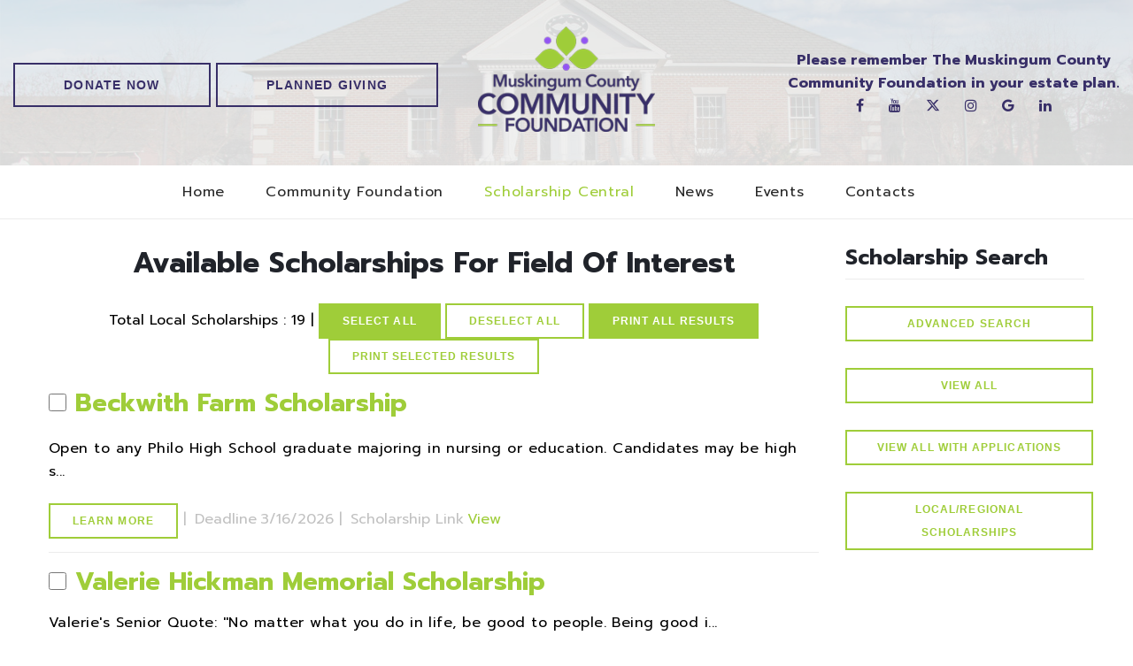

--- FILE ---
content_type: text/html; charset=utf-8
request_url: https://www.mccf.org/Scholarship-Central/Quick-Search/FieldOfInterest/9/
body_size: 9291
content:

	<!DOCTYPE html>
	<html class="wide wow-animation" lang="en">

	<head><meta name="format-detection" content="telephone=no" /><meta name="viewport" content="width=device-width, height=device-height, initial-scale=1.0" /><meta http-equiv="X-UA-Compatible" content="IE=edge" /><meta charset="utf-8" />
<title>Muskingum County Community Foundation - Scholarship Central - Zanesville Ohio</title>
<meta name="description" content="Muskingum County Community Foundation - Scholarship Central - Zanesville Ohio">
<meta name="keywords" content="Muskingum,County,Community,Foundation,Scholarship,Central,Zanesville,Ohio">
<meta property="og:type" content="business.business" /><meta property="og:title" content="Muskingum County Community Foundation" /><meta property="og:url" content="https://www.mccf.org/" /><meta property="og:image" content="Muskingum-County-Community-Foundation-Scholarship-Central-Four-Corner-Stones-Zanesville-Ohio.png" /><meta property="business:contact_data:street_address" content="534 Putnam Ave." /><meta property="business:contact_data:locality" content="Zanesville" /><meta property="business:contact_data:region" content="Ohio" /><meta property="business:contact_data:postal_code" content="43701" /><meta property="business:contact_data:country_name" content="United States" /><meta name="abstract" content="Muskingum County Community Foundation - Zanesville Ohio" /><meta name="robots" content="index, follow" /><meta name="googlebot" content="index, follow" /><meta name="revisit-after" content="5 days" /><meta name="updated" content="daily" /><meta name="distribution" content="global" /><meta name="objecttype" content="document" /><meta name="copyright" content="mccf.org" /><meta name="author" content="iTrack llc, Brian Diamond" /><link rel="icon" href="/images/2025-Muskingum-County-Community-Foundation-Scholarship-Central-Four-Corner-Stones-Zanesville-Ohio.ico" type="image/x-icon" /><link rel="shortcut icon" href="/images/2025-Muskingum-County-Community-Foundation-Scholarship-Central-Four-Corner-Stones-Zanesville-Ohio.ico" type="image/x-icon" /><link rel="apple-touch-icon" sizes="114x114" href="/images/2025-Muskingum-County-Community-Foundation-Scholarship-Central-Four-Corner-Stones-Zanesville-Ohio-114.png" /><link rel="apple-touch-icon" sizes="72x72" href="/2025-images/Muskingum-County-Community-Foundation-Scholarship-Central-Four-Corner-Stones-Zanesville-Ohio-72.png" /><link rel="apple-touch-icon" href="/images/2025-Muskingum-County-Community-Foundation-Scholarship-Central-Four-Corner-Stones-Zanesville-Ohio-72.png" /><link rel="stylesheet" href="https://cdnjs.cloudflare.com/ajax/libs/font-awesome/6.7.2/css/all.min.css" integrity="sha512-Evv84Mr4kqVGRNSgIGL/F/aIDqQb7xQ2vcrdIwxfjThSH8CSR7PBEakCr51Ck+w+/U6swU2Im1vVX0SVk9ABhg==" crossorigin="anonymous" referrerpolicy="no-referrer" /><link rel="stylesheet" href="/css/bootstrap.css" /><link rel="preconnect" href="https://fonts.googleapis.com" /><link rel="preconnect" href="https://fonts.gstatic.com" crossorigin="" /><link href="https://fonts.googleapis.com/css2?family=Prompt:ital,wght@0,100;0,200;0,300;0,400;0,500;0,600;0,700;0,800;0,900;1,100;1,200;1,300;1,400;1,500;1,600;1,700;1,800;1,900&amp;display=swap" rel="stylesheet" /><link rel="stylesheet" href="/css/2025CFstyle.css" /><link rel="stylesheet" href="/css/2025cognito.css" /><link rel="stylesheet" href="/css/itrack.css" />
		<style>
			.ui-autocomplete { position: absolute; cursor: default;z-index:70 !important; background-color: #f0f0f0; padding: 10px; color: #000; }  
		</style>		
		
<meta name="google-site-verification" content="_PUlwJhwFbmCsw05l0uBzXV8PQL4ij3vZuHQyUQPD3o" />

		<!-- Global site tag (gtag.js) - Google Analytics -->
		<script async src="https://www.googletagmanager.com/gtag/js?id=UA-135436757-1"></script>
		<script>
		  window.dataLayer = window.dataLayer || [];
		  function gtag(){dataLayer.push(arguments);}
		  gtag('js', new Date());

		  gtag('config', 'UA-135436757-1');
		</script>


	</head>

	

<body>


	
		<div class="page-loader" id="page-loader">
	
    </div>
    <!-- Page-->
    <div class="page">
	

      <!-- Page Header-->
      <!-- RD Navbar-->
	  <header class="page-header section">
	  
        <div class="rd-navbar-wrap">
		
          <nav class="rd-navbar" data-layout="rd-navbar-fixed" data-sm-layout="rd-navbar-fixed" data-sm-device-layout="rd-navbar-fixed" data-md-layout="rd-navbar-fullwidth" data-md-device-layout="rd-navbar-fixed" data-lg-device-layout="rd-navbar-fullwidth" data-lg-layout="rd-navbar-fullwidth" data-stick-up-clone="false" data-md-stick-up-offset="130px" data-lg-stick-up-offset="157px" data-md-stick-up="true" data-lg-stick-up="true">

			<div class="rd-navbar-aside-outer bg-gray-4" style="background: linear-gradient(rgba(255,255,255,0.8), rgba(255, 255, 255, 0.85)), url(/images/Muskingum-County-Community-Foundation-Scholarship-Central-Four-Corner-Stones-Zanesville-Ohio-Non-Profit.jpg); background-size:cover; background-position:center center;">
			
              <div class="rd-navbar-aside">
                <!-- RD Navbar Panel-->
				
                <div class="rd-navbar-panel rd-navbar-panel-dark">
				
                  <button class="rd-navbar-toggle" data-rd-navbar-toggle=".rd-navbar-nav-wrap"><span></span></button>
				  <a href="#" data-toggle="modal" data-target="#myDonate" class="button button-default-outline recolor showmobiledonor" style="margin-top: 3px;margin-left: auto;margin-right: auto;">Donate Now</a>
                  <!-- RD Navbar Brand-->
                  <div class="rd-navbar-brand"><a class="brand" href="/">
                      <div class="brand__name">
					  
						<img class="brand__logo-dark" src="/images/2025-Muskingum-County-Community-Foundation-Scholarship-Central-Four-Corner-Stones-Zanesville-Ohio.png" alt="Muskingum-County-Community-Foundation-Scholarship-Central-Four-Corner-Stones-Zanesville-Ohio"/>
						<img class="brand__logo-light" src="/images/2025-Muskingum-County-Community-Foundation-Scholarship-Central-Four-Corner-Stones-Zanesville-Ohio.png" alt="Muskingum-County-Community-Foundation-Scholarship-Central-Four-Corner-Stones-Zanesville-Ohio"/>
					  
                      </div></a></div>
                </div>
                <div class="rd-navbar-content-outer">
                  <div class="rd-navbar-content__toggle rd-navbar-fullwidth--hidden" data-rd-navbar-toggle=".rd-navbar-content"><span></span></div>
                  <div class="rd-navbar-content">
                    <div>
                      <p class="rd-navbar-time" data-current-date="">
						
						<a href="#" data-toggle="modal" data-target="#myDonate" class="button button-default-outline recolor hidemobiledonor" style="margin-top: 5px;">Donate Now</a>
						<a href="https://mccflegacy.org/" class="button button-default-outline recolor" style="margin-top: 5px;">Planned Giving</a>
					  </p>
                    </div>
					
                    <div class="rd-navbar-element">
						<p><span style="color:#382f68; font-weight: bold;">Please remember The Muskingum County 
						<br />Community Foundation in your estate plan.</span></p>
                      <ul class="list-icons list-inline-sm">
                        <li><a class="icon icon-xs icon-lighter fa fa-facebook" href="https://www.facebook.com/MuskingumCountyCommunityFoundation/" target="_blank" style="color: #382f68;"></a></li>
                        <li><a class="icon icon-xs icon-lighter fa fa-youtube" href="https://www.youtube.com/@muskingumcountycommunityfo566" target="_blank" style="color: #382f68;"></a></li>
                        <li><a class="icon icon-xs icon-lighter fa fa-x-twitter" href="https://twitter.com/MuskCoComFound" target="_blank" style="color: #382f68;"></a></li>
                        <li><a class="icon icon-xs icon-lighter fa fa-instagram" href="https://www.instagram.com/muskingumco.comm.foundation/" target="_blank" style="color: #382f68;"></a></li>
                        <li><a class="icon icon-xs icon-lighter fa fa-google" href="https://goo.gl/maps/eCSgs5dh7mBZkXpK7" target="_blank" style="color: #382f68;"></a></li>
                        <li><a class="icon icon-xs icon-lighter fa fa-linkedin" href="https://www.linkedin.com/company/muskingum-county-community-foundation/" target="_blank" style="color: #382f68;"></a></li>
                      </ul>
                    </div>
                  </div>
                </div>
              </div>
            </div>
            <div class="rd-navbar-main-outer">
              <div class="rd-navbar-main">
                <!-- RD Navbar Nav-->
                <div class="rd-navbar-nav-wrap">
                  <ul class="rd-navbar-nav">
                    <li class=""><a href="/">Home</a>
                    </li>
                    <li class=""><a href="/Community-Foundation/Donate-Now/">Community Foundation</a>
                      <!-- RD Navbar Megamenu-->
                      <ul class="rd-navbar-megamenu">
                        <li>
                          <ul class="rd-megamenu-list">
							
                            <li><h4 class="text-blue;">Ways To Give</h4></li>
                            <li><a href="/Community-Foundation/Donate-Now">Donate Now</a></li>
                            <li><a href="/Community-Foundation/Giving-Now/">Giving Now</a></li>
                            <li><a href="/Community-Foundation/Giving-Later/">Giving Later</a></li>
							
								<li><a href="/Community-Foundation/Legacy-Match/">Legacy Match</a></li>
								<li><a href="/Community-Foundation/Legacy-Society/">Legacy Society</a></li>
                            
							<li><a href="/Community-Foundation/Give-A-Memorial-Gift/">Give A Memorial Gift</a></li>
							<li><h4 class="text-blue;">Funds</h4></li>
                            <li><a href="/Community-Foundation/Funds/">View All</a></li>
                            <li><a href="/Community-Foundation/Funds/Search/">Search</a></li>
                            
                          </ul>
                        </li>
                        <li>
                          <ul class="rd-megamenu-list">
							<li><h4 class="text-blue;">Community</h4></li>
												
												
												
                            <li><a href="/Community-Foundation/Community-Youth/">Community Youth</a></li>
                            <li><a href="/Community-Foundation/Grant-Seekers/">Grant Seekers</a></li>
                            <li><a href="/Stories-Of-Impact/">Stories Of Impact</a></li>
                            <li><a href="/Community-Foundation/Nonprofit-Central-Workshop-Series/">Nonprofit Central Workshop Series</a></li>
                            <li><a href="/Community-Foundation/Our-Affiliations/">Affiliations</a></li>
                            <li><a href="/Community-Foundation/Community-Recognition/">Community Recognition</a></li>
                            <li><a href="/Community-Foundation/Resources/">Resources</a></li>
                            <li><a href="/Community-Foundation/Career-Opportunities/">Career Opportunities</a></li>
                            <li><a href="/Join-Mailing-List/">Join Our Mailing List</a></li>
                            
                          </ul>
                        </li>
                        <li>
                          <ul class="rd-megamenu-list">
							<li><h4 class="text-blue;">Foundation</h4></li>
                            <li><a href="/Community-Foundation/Mission-Vision/">Mission & Vision</a></li>
							<li><a href="/Community-Foundation/Meet-Our-Team/">Our Staff</a></li>
							<li><a href="/Community-Foundation/Board-Of-Trustees/">Board of Trustees</a></li>
							<li><a href="/Community-Foundation/Foundation-Council/">Foundation Council</a></li>
							<li><a href="/Community-Foundation/Our-History/">Our History</a>
							<li><a href="/Community-Foundation/Annual-Reports/">Annual Reports</a>
                        </li>
                          </ul>
                        </li>
                        
                      </ul>
                    </li>
					<li class="active"><a href="/Scholarship-Central/">Scholarship Central</a>
											
                    </li>
                    <li class=""><a href="/News/">News</a></li>

    <li class=""><a href="/Events/">Events</a>
						 
					</li>
                    <li class=""><a href="/Contacts/">Contacts</a></li>
                  </ul>
                </div>
              </div>
            </div>
          </nav>
        </div>
      </header>
		 <div id="myDonate" class="modal fade" tabindex="-1" role="dialog" aria-labelledby="myDonateLabel" aria-hidden="true">
					<div class="modal-dialog">
					  <div class="modal-content">

						<div class="modal-header">
						  <button type="button" class="close" data-dismiss="modal"><span aria-hidden="true">&times;</span><span class="sr-only">Close</span></button>
						  <h4 class="modal-title" id="myDonateLabel">Start Your Legacy</h4>
						</div>
						<div class="modal-body">
						  <div class="row">
							<div class="col-md-12 text-center">
								 
								<a style="margin-top: 15px;min-width:300px;" class="button button-default" href="/partner/">Community Impact Fund</a><br />
								<a style="margin-top: 15px;min-width:300px;" class="button button-default" href="/Community-Foundation/Give-A-Memorial-Gift/">Give A Memorial Gift</a><br />
								<a style="margin-top: 15px;min-width:300px;" class="button button-default" href="/Community-Foundation/Funds/Search/">Search For A Fund</a><br />
								<a style="margin-top: 15px;min-width:300px;" class="button button-default" href="/Community-Foundation/Funds/">View All Funds</a><br />
								<a style="margin-top: 15px;min-width:300px;" class="button button-default" href="/Community-Foundation/Funds/Donate/220/MCCF-Operating-Fund">Give To MCCF</a><br />
								<a style="margin-top: 15px;min-width:300px;" class="button button-default" href="https://mccflegacy.org/">Planned Giving</a><br />
								
								
							</div>
								
						  </div>
							<div class="modal-footer">
								<button type="button" class="btn btn-default" data-dismiss="modal">Close</button>
							</div>
						</div>
					  </div><!-- /.modal-content -->
					</div><!-- /.modal-dialog -->
				  </div><!-- /.modal -->	
	  
	  
	


	
 <section class="section section-lg bg-white text-center">
        <div class="shell shell-wide">
          <div class="range range-90 range-xl-justify">
            <div class="cell-md-9 cell-xl-8">
              <div class="range range-30">
                <div class="cell-sm-12">
					<h3>Available Scholarships For  Field Of Interest</h3><form action="/Scholarship-Central/Advanced-Search/Export-Selected/" method="post"><p>Total Local Scholarships : 19 | <a class="button button-sm button-primary" id="select-all">Select All</a><a style="margin-top:0px; margin-left:5px;" class="button button-sm button-default-outline" id="deselect-all">Deselect All</a><a style="margin-top:0px; margin-left:5px;" class="button button-sm button-primary" href="/Scholarship-Central/Advanced-Search/Export-Results/">Print All Results</a> <input type="submit" value="Print Selected Results" class="button button-sm button-default-outline" style="margin-top: 0px;"/></p><article class="post-classic"><p class="post-classic__title"><input type="checkbox" name="chkVal" value="149" class="bpdcheck"> <a href="/Scholarship-Central/Scholarship-Information/149/Beckwith-Farm-Scholarship">Beckwith Farm Scholarship</a></p><div class="post-classic__content"><p><p>Open to any Philo High School graduate majoring in nursing or education. Candidates may be high s...</p></div><ul class="post-classic__meta"><li><div> <a style="margin-top:3px;" class="button button-sm button-default-outline" href="/Scholarship-Central/Scholarship-Information/149/Beckwith-Farm-Scholarship">Learn More</a> | <span>Deadline </span>3/16/2026 | <span>Scholarship Link </span><a href="https://goapply2.akoyago.com/mccf/Identity/Account/Login" target="_blank" >View</a></div></li></ul></article><article class="post-classic"><p class="post-classic__title"><input type="checkbox" name="chkVal" value="324" class="bpdcheck"> <a href="/Scholarship-Central/Scholarship-Information/324/Valerie-Hickman-Memorial-Scholarship">Valerie Hickman Memorial Scholarship</a></p><div class="post-classic__content"><p>Valerie&#39;s Senior Quote: &#39;&#39;No matter what you do in life, be good to people. Being good i...</p></div><ul class="post-classic__meta"><li><div> <a style="margin-top:3px;" class="button button-sm button-default-outline" href="/Scholarship-Central/Scholarship-Information/324/Valerie-Hickman-Memorial-Scholarship">Learn More</a> | <span>Deadline </span>3/16/2026 | <span>Scholarship Link </span><a href="https://goapply2.akoyago.com/mccf/" target="_blank" >View</a></div></li></ul></article><article class="post-classic"><p class="post-classic__title"><input type="checkbox" name="chkVal" value="372" class="bpdcheck"> <a href="/Scholarship-Central/Scholarship-Information/372/Lester-Little-Nursing-Scholarship">Lester Little Nursing Scholarship</a></p><div class="post-classic__content"><p>REQUIREMENTS -- Graduate of a Muskingum County High School -- Cumulative GPA exceeding 2.8 -- Must b...</p></div><ul class="post-classic__meta"><li><div> <a style="margin-top:3px;" class="button button-sm button-default-outline" href="/Scholarship-Central/Scholarship-Information/372/Lester-Little-Nursing-Scholarship">Learn More</a> | <span>Deadline </span>3/16/2026 | <span>Scholarship Link </span><a href="https://goapply2.akoyago.com/mccf/Identity/Account/Login" target="_blank" >View</a></div></li></ul></article><article class="post-classic"><p class="post-classic__title"><input type="checkbox" name="chkVal" value="167" class="bpdcheck"> <a href="/Scholarship-Central/Scholarship-Information/167/Shrivers-Pharmacy -Hospice-Scholarships">Shrivers Pharmacy + Hospice Scholarships</a></p><div class="post-classic__content"><p>Scholarships awarded to students in a pharmacy or an allied medical profession. </p></div><ul class="post-classic__meta"><li><div> <a style="margin-top:3px;" class="button button-sm button-default-outline" href="/Scholarship-Central/Scholarship-Information/167/Shrivers-Pharmacy -Hospice-Scholarships">Learn More</a> | <span>Deadline </span>4/1/2026 | <span>Scholarship Link </span><a href="https://www.shriverspharmacy.com/Scholarship-Opportunities/" target="_blank" >View</a></div></li></ul></article><article class="post-classic"><p class="post-classic__title"><input type="checkbox" name="chkVal" value="53" class="bpdcheck"> <a href="/Scholarship-Central/Scholarship-Information/53/Brauning–Sammons-Trust-Fund">Brauning–Sammons Trust Fund</a></p><div class="post-classic__content"><p>Scholarships for students attending Ohio University- Zanesville (OUZ) enrolled in the Associate’s De...</p></div><ul class="post-classic__meta"><li><div> <a style="margin-top:3px;" class="button button-sm button-default-outline" href="/Scholarship-Central/Scholarship-Information/53/Brauning–Sammons-Trust-Fund">Learn More</a> | <span>Deadline </span>6/15/2026 | <span>Scholarship Link </span><a href="www.mccf.org/apply" target="_blank" >View</a></div></li></ul></article><article class="post-classic"><p class="post-classic__title"><input type="checkbox" name="chkVal" value="368" class="bpdcheck"> <a href="/Scholarship-Central/Scholarship-Information/368/Lora-Dawson-Davisson-Memorial-Scholarship">Lora Dawson Davisson Memorial Scholarship</a></p><div class="post-classic__content"><p>This scholarship is in memory of Lora (Lori) Dawson Davisson, a 1982 graduate of Sheridan High Schoo...</p></div><ul class="post-classic__meta"><li><div> <a style="margin-top:3px;" class="button button-sm button-default-outline" href="/Scholarship-Central/Scholarship-Information/368/Lora-Dawson-Davisson-Memorial-Scholarship">Learn More</a> | <span>Deadline </span>6/15/2026 | <span>Scholarship Link </span><a href="https://goapply2.akoyago.com/MCCF" target="_blank" >View</a></div></li></ul></article><article class="post-classic"><p class="post-classic__title"><input type="checkbox" name="chkVal" value="266" class="bpdcheck"> <a href="/Scholarship-Central/Scholarship-Information/266/Genesis-Healthcare-Foundation-Bethesda-Hospital-School-of-Nursing-Alumnae-Association-Scholarship">Genesis Healthcare Foundation - Bethesda Hospital School of Nursing Alumnae Association Scholarship</a></p><div class="post-classic__content"><p>Established by the Bethesda Hospital School of Nursing Alumnae Association preferably for descendant...</p></div><ul class="post-classic__meta"><li><div> <a style="margin-top:3px;" class="button button-sm button-default-outline" href="/Scholarship-Central/Scholarship-Information/266/Genesis-Healthcare-Foundation-Bethesda-Hospital-School-of-Nursing-Alumnae-Association-Scholarship">Learn More</a></div></li></ul></article><article class="post-classic"><p class="post-classic__title"><input type="checkbox" name="chkVal" value="249" class="bpdcheck"> <a href="/Scholarship-Central/Scholarship-Information/249/Genesis-Healthcare-Foundation-Robert-C-Bumpus-Family-Scholarship">Genesis Healthcare Foundation - Robert C. Bumpus Family Scholarship</a></p><div class="post-classic__content"><p>The Robert C. Bumpus Family Scholarship was established by the Genesis Pro-Am Committee to honor his...</p></div><ul class="post-classic__meta"><li><div> <a style="margin-top:3px;" class="button button-sm button-default-outline" href="/Scholarship-Central/Scholarship-Information/249/Genesis-Healthcare-Foundation-Robert-C-Bumpus-Family-Scholarship">Learn More</a></div></li></ul></article><article class="post-classic"><p class="post-classic__title"><input type="checkbox" name="chkVal" value="36" class="bpdcheck"> <a href="/Scholarship-Central/Scholarship-Information/36/Genesis-Healthcare-Foundation-John-A-Bobbie-Gonder-Memorial-Scholarship">Genesis Healthcare Foundation - John A. & Bobbie Gonder Memorial Scholarship</a></p><div class="post-classic__content"><p>Established in memory of John A. & Bobbie Gonder, former Genesis HealthCare Foundation Director of D...</p></div><ul class="post-classic__meta"><li><div> <a style="margin-top:3px;" class="button button-sm button-default-outline" href="/Scholarship-Central/Scholarship-Information/36/Genesis-Healthcare-Foundation-John-A-Bobbie-Gonder-Memorial-Scholarship">Learn More</a></div></li></ul></article><article class="post-classic"><p class="post-classic__title"><input type="checkbox" name="chkVal" value="38" class="bpdcheck"> <a href="/Scholarship-Central/Scholarship-Information/38/Genesis-Healthcare-Foundation-Good-Samaritan-Nurses-Alumni-Scholarship">Genesis Healthcare Foundation - Good Samaritan Nurses Alumni Scholarship</a></p><div class="post-classic__content"><p>Established by the Good Samaritan Nurses Alumni Association preferably for descendants of graduates ...</p></div><ul class="post-classic__meta"><li><div> <a style="margin-top:3px;" class="button button-sm button-default-outline" href="/Scholarship-Central/Scholarship-Information/38/Genesis-Healthcare-Foundation-Good-Samaritan-Nurses-Alumni-Scholarship">Learn More</a></div></li></ul></article><article class="post-classic"><p class="post-classic__title"><input type="checkbox" name="chkVal" value="250" class="bpdcheck"> <a href="/Scholarship-Central/Scholarship-Information/250/Genesis-Healthcare-Foundation-Ellen-Hillis-Scholarship">Genesis Healthcare Foundation - Ellen Hillis Scholarship</a></p><div class="post-classic__content"><p>The Ellen Hillis Scholarship was established by the Genesis Pro-Am Committee to honor her 28 years o...</p></div><ul class="post-classic__meta"><li><div> <a style="margin-top:3px;" class="button button-sm button-default-outline" href="/Scholarship-Central/Scholarship-Information/250/Genesis-Healthcare-Foundation-Ellen-Hillis-Scholarship">Learn More</a></div></li></ul></article><article class="post-classic"><p class="post-classic__title"><input type="checkbox" name="chkVal" value="35" class="bpdcheck"> <a href="/Scholarship-Central/Scholarship-Information/35/Genesis-Healthcare-Foundation-Hooper-Scholarship">Genesis Healthcare Foundation - Hooper Scholarship</a></p><div class="post-classic__content"><p>The Hooper Scholarship was established by James and Betty Hooper of Zanesville, Ohio. This scholarsh...</p></div><ul class="post-classic__meta"><li><div> <a style="margin-top:3px;" class="button button-sm button-default-outline" href="/Scholarship-Central/Scholarship-Information/35/Genesis-Healthcare-Foundation-Hooper-Scholarship">Learn More</a></div></li></ul></article><article class="post-classic"><p class="post-classic__title"><input type="checkbox" name="chkVal" value="34" class="bpdcheck"> <a href="/Scholarship-Central/Scholarship-Information/34/Genesis-Healthcare-Foundation-Merry-Nursing-Scholarship">Genesis Healthcare Foundation - Merry Nursing Scholarship</a></p><div class="post-classic__content"><p>The Merry Nursing Scholarship was established by Edward L. Merry and Bernice Anderson Merry. Open to...</p></div><ul class="post-classic__meta"><li><div> <a style="margin-top:3px;" class="button button-sm button-default-outline" href="/Scholarship-Central/Scholarship-Information/34/Genesis-Healthcare-Foundation-Merry-Nursing-Scholarship">Learn More</a></div></li></ul></article><article class="post-classic"><p class="post-classic__title"><input type="checkbox" name="chkVal" value="37" class="bpdcheck"> <a href="/Scholarship-Central/Scholarship-Information/37/Genesis-Healthcare-Foundation-Moody-Nursing-Scholarship">Genesis Healthcare Foundation - Moody Nursing Scholarship</a></p><div class="post-classic__content"><p>Established by Donald Moody in memory of his wife Judith M. Moody, R.N. Preference given to Genesis ...</p></div><ul class="post-classic__meta"><li><div> <a style="margin-top:3px;" class="button button-sm button-default-outline" href="/Scholarship-Central/Scholarship-Information/37/Genesis-Healthcare-Foundation-Moody-Nursing-Scholarship">Learn More</a></div></li></ul></article><article class="post-classic"><p class="post-classic__title"><input type="checkbox" name="chkVal" value="32" class="bpdcheck"> <a href="/Scholarship-Central/Scholarship-Information/32/Genesis-Healthcare-Foundation-Charles-Gloria-Wehr-Nursing-Scholarship">Genesis Healthcare Foundation - Charles & Gloria Wehr Nursing Scholarship</a></p><div class="post-classic__content"><p>Established in memory of Dr. Charles L. & Gloria Wehr. This scholarship provides funds for applicant...</p></div><ul class="post-classic__meta"><li><div> <a style="margin-top:3px;" class="button button-sm button-default-outline" href="/Scholarship-Central/Scholarship-Information/32/Genesis-Healthcare-Foundation-Charles-Gloria-Wehr-Nursing-Scholarship">Learn More</a></div></li></ul></article><article class="post-classic"><p class="post-classic__title"><input type="checkbox" name="chkVal" value="33" class="bpdcheck"> <a href="/Scholarship-Central/Scholarship-Information/33/Genesis-Healthcare-Foundation-Dr-Bobby-D-Young-Scholarship">Genesis Healthcare Foundation - Dr. Bobby D. Young Scholarship</a></p><div class="post-classic__content"><p>Established by the family of Dr. Bobby D. Young. This scholarship provides funds for applicants purs...</p></div><ul class="post-classic__meta"><li><div> <a style="margin-top:3px;" class="button button-sm button-default-outline" href="/Scholarship-Central/Scholarship-Information/33/Genesis-Healthcare-Foundation-Dr-Bobby-D-Young-Scholarship">Learn More</a></div></li></ul></article><article class="post-classic"><p class="post-classic__title"><input type="checkbox" name="chkVal" value="52" class="bpdcheck"> <a href="/Scholarship-Central/Scholarship-Information/52/Walter-M-Hughes-Scholarship-Fund">Walter M. Hughes Scholarship Fund</a></p><div class="post-classic__content"><p>The Walter M. Hughes Scholarship was established to aid and assist worthy young people residents of ...</p></div><ul class="post-classic__meta"><li><div> <a style="margin-top:3px;" class="button button-sm button-default-outline" href="/Scholarship-Central/Scholarship-Information/52/Walter-M-Hughes-Scholarship-Fund">Learn More</a></div></li></ul></article><article class="post-classic"><p class="post-classic__title"><input type="checkbox" name="chkVal" value="321" class="bpdcheck"> <a href="/Scholarship-Central/Scholarship-Information/321/Christopher-Chris-R-Kuhn-Memorial-Scholarship-Fund">Christopher ''Chris'' R. Kuhn Memorial Scholarship Fund</a></p><div class="post-classic__content"><p>Applicants should be a high school graduate of Cambridge High School, Buckeye Trail High School, Joh...</p></div><ul class="post-classic__meta"><li><div> <a style="margin-top:3px;" class="button button-sm button-default-outline" href="/Scholarship-Central/Scholarship-Information/321/Christopher-Chris-R-Kuhn-Memorial-Scholarship-Fund">Learn More</a></div></li></ul></article><article class="post-classic"><p class="post-classic__title"><input type="checkbox" name="chkVal" value="71" class="bpdcheck"> <a href="/Scholarship-Central/Scholarship-Information/71/Carl-and-Maybelle-McKee-Scholarship-Fund">Carl and Maybelle McKee Scholarship Fund</a></p><div class="post-classic__content"><p>The Carl and Maybelle McKee Scholarship is awarded to residents of Licking or Muskingum County. Appl...</p></div><ul class="post-classic__meta"><li><div> <a style="margin-top:3px;" class="button button-sm button-default-outline" href="/Scholarship-Central/Scholarship-Information/71/Carl-and-Maybelle-McKee-Scholarship-Fund">Learn More</a></div></li></ul></article><p>Total Local Scholarships : 19 | <a class="button button-sm button-primary" id="select-all-f">Select All</a><a style="margin-top:0px; margin-left:5px;" class="button button-sm button-default-outline" id="deselect-all-f">Deselect All</a><a style="margin-top:0px; margin-left:5px;" class="button button-sm button-primary" href="/Scholarship-Central/Advanced-Search/Export-Results/">Print All Results</a> <input type="submit" value="Print Selected Results" class="button button-sm button-default-outline" style="margin-top: 0px;"/></p><p style="color:#ffffff;"><small>select * from lvActiveScholarships where idScholarships in (select distinct idScholarships from ScholarMajorMap where idMajors=9) and active=1</small></p>
					<br />
					<br />
					<br />
					<br />
                </div>
              </div>
              
            </div>
            <div class="cell-md-3">
				<div class="layout-aside"><div class="layout-aside__item text-left"><h4 class="heading-bordered">Scholarship Search</h4><a class="button button-sm button-default-outline" href="/Scholarship-Central/Advanced-Search/" style="min-width:280px;">Advanced Search</a><a class="button button-sm button-default-outline" href="/Scholarship-Central/All/" style="min-width:280px;">View All</a><a class="button button-sm button-default-outline" href="/Scholarship-Central/All-With-Applications/" style="min-width:280px;">View All With Applications</a><a class="button button-sm button-default-outline" href="/Scholarship-Central/Non-MCCF/" style="min-width:280px;">Local/Regional Scholarships</a></div></div>
            </div>
          </div>
        </div>
      </section>	  
	
					


	
	
	
	 <footer id="Footer" class="section footer-modern bg-gray-4">
        <div class="shell shell-wide">
          <div class="range range-50">
            <div class="cell-sm-6 cell-md-3">
			  <a href="/">
			  
					<img src="/images/2025-Muskingum-County-Community-Foundation-Scholarship-Central-Four-Corner-Stones-Zanesville-Ohio.png" alt="Muskingum-County-Community-Foundation-Scholarship-Central-Four-Corner-Stones-Zanesville-Ohio"/>
				  			  
			  </a>
			</div>
			<div class="cell-sm-6 cell-md-2">
			  <h4 class="footer-modern__title">Contact Information</h4>
              <ul class="list-md">
                <li class="object-inline object-inline_md"><span class="icon icon-sm icon-primary mdi mdi-map-marker"></span>
                  <div><a href="https://goo.gl/maps/dk9GWrkjmY82" target="_blank">The Straker Building<br/>534 Putnam Ave <br class="veil reveal-md-inline-block"> Zanesville, OH 43701</a></div>
                </li>
                <li class="object-inline object-inline_md"><span class="icon icon-sm icon-primary mdi mdi-email-outline"> </span>
                  <div><a href="mailto:info@mccf.org">info@mccf.org</a></div>
                </li>
                <li class="object-inline object-inline_md"><span class="icon icon-sm icon-primary mdi mdi-phone"></span>
					<div><a href="tel:740-453-5192">(740) 453-5192</a></div>
				</li>
				
              </ul>
            </div>
			<div class="cell-xxs-6 cell-sm-3 cell-md-2">
              <h4 class="footer-modern__title">Community</h4>
              <ul class="list-marked list-marked_light">
                <li><a href="/">Home</a></li>
                <li><a href="/Community-Foundation/Donate-Now">Community Foundation</a></li>
                <li><a href="/Scholarship-Central/">Scholarship Central</a></li>
                <li><a href="/Events/">Events</a></li>
                <li><a href="/Contacts/">Contacts</a></li>
              </ul>
            </div>
            <div class="cell-xxs-6 cell-sm-3 cell-md-2">
              <h4 class="footer-modern__title">Foundation</h4>
              <ul class="list-marked list-marked_light">
				
                <li><a href="#" data-toggle="modal" data-target="#myDonate" >Donate Now</a></li>
								
                <li><a href="/Join-Mailing-List/">Join Our Mailing List</a></li>
                <li><a href="/Community-Foundation/Career-Opportunities/">Career Opportunities</a></li>
                
				
              </ul>
            </div>
            <div class="cell-md-3">
							 <h4 class="footer-creative__title">Accredited Foundation</h4>
							 <div class="range">
								<div class="cell-xs-4"><img class="img-responsive" src="/images/AccreditedCF_Seal.png" alt="Community Accredited Foundation"></div>
								<div class="cell-xs-4"><img class="img-responsive" src="/images/Charity-Navigator-Four-Star-Charity.png" alt="Charity Navigator Four Star Charity"></div>
								<div class="cell-xs-4"><a href="https://www.guidestar.org/profile/31-1147022" target="_blank"><img class="img-responsive" src="https://widgets.guidestar.org/TransparencySeal/7331400" alt="Guidestar Gold Transparency"/></a></div>
							</div>
            </div>
          </div>
        </div>
        <div class="shell shell-wide text-center">
          <!-- Rights-->
					<span>This website is for informational purposes only and is not intended to offer advice on taxes, estate planning or financial aid. For additional information or guidance, please consult your personal tax advisor or legal professional.</span><br />
          <span>&copy;&nbsp; </span><span class="copyright-year"></span><span> Muskingum County Community Foundation, All Rights Reserved </span><br />
		  <a href="/Privacy-Policy/">Privacy-Policy</a>
		  | <a href="/Website-Accessibility-Statement/">Website Accessibility Statement</a> | <a href="/Terms-Conditions/">Terms & Conditions</a>
		  | <a href="/Site-Map/">Site Map</a> | 
		  <a href="http://www.itrackllc.com/" target="blank"><img src="/images/itrackllc-dhm-logo.png" style="width:100px;" alt="Site designed, hosted &amp; maintained by iTrack, llc. Zanesville, Ohio">
		   Developed &amp; maintained by iTrack, llc.</a>
		  
        </div>

      </footer>

    </div>
	
	
	
	
    <!-- Global Mailform Output-->
    <div class="snackbars" id="form-output-global"></div>
    <!-- Javascript-->
    <script src="/js/core.min.js"></script>
    <script src="/js/script.js"></script>
	<script src="https://www.itrackwebhosting.com/js/cognito.js"></script>
	 <script src="https://code.jquery.com/ui/1.12.1/jquery-ui.js"></script>
  <script>
  $( function() {
    var availableTags = [
      
    ];
    $( "#tags" ).autocomplete({
      source: availableTags,
		focus: function( event, ui ) {
        $( "#tags" ).val( ui.item.value );
        return false;
      },
	  autoFocus: false,
      select: function( event, ui ) {
        $( "#tags" ).val( ui.item.value );
        $( "#project-id" ).val( ui.item.key );
		 $(this).closest("form").submit();
        return false;
		}
    });
  } );
  </script>
  <script>
        function change_url(val) {
            window.location=val;
        }
    </script> 
	
	<script src="/js/itracklib.js"></script>

	
	
	<script src="https://www.itrackwebhosting.com/js/itrackupdates.js"></script>
		
		</body>
	</html>
	

--- FILE ---
content_type: text/css
request_url: https://www.mccf.org/css/2025CFstyle.css
body_size: 135439
content:
@charset "UTF-8";
/*
*
* Trunk version 1.3.6
*
*/
/**
* Template Style
*
* [Table of contents]
*   1. Custom styles
*     1.1 Main Styles
*     1.2 Typography
*     1.3 Backgrounds
*     1.4 Colors
*     1.5 Main layout
*
*   2. Components
*     2.1 Icons
*     2.2 Buttons
*     2.3 Forms
*     2.4 Tables
*     2.5 Lists
*     2.6 Post
*     2.7 Thumbnail
*     2.8 Tooltip
*     2.9 Snackbars
*     2.10 Navigation
*     2.11 Preloader
*     2.12 Breadcrumbs
*     2.13 Panel custom
*     2.14 Pagination custom
*
*   3. Helpers
*     3.1 Text-alignment
*     3.2 Text-styling
*     3.3 Visibility responsive
*     3.4 Groups
*     3.5 Context Styling
*     3.6 Sections
*     3.7 Offsets
*
*   4. Modules
*     4.1 Flex grid
*     4.2 Unit-responsive
*
*   5 Plugins
*     5.1 Animate
*     5.2 Isotope
*     5.3 Owl Carousel
*     5.4 RD Navbar
*     5.5 RD Parallax
*     5.6 RD Google-Map
*     5.7 RD Search
*     5.8 To top
*     5.9 Tabs
*     5.10 Photoswipe
*     5.11 Progress-bars
*     5.12 Counter
*     5.13 jquery-circle-progress
*     5.14 Timecircles
*     5.15 Swiper
*
*   6. Fonts
*     6.1 FontAwesome
*     6.2 MDI
**/
a:focus,
button:focus {
  outline: none !important;
}

button::-moz-focus-inner {
  border: 0;
}

:focus {
  outline: none;
}

blockquote {
  padding: 0;
  margin: 0;
}

input,
button,
select,
textarea {
  outline: none;
}

p {
  margin: 0;
}

ul,
ol {
  list-style: none;
  padding: 0;
  margin: 0;
}

ul li,
ol li {
  display: block;
}

dl {
  margin: 0;
}

dt,
dd {
  line-height: inherit;
}

dt {
  font-weight: inherit;
}

cite {
  font-style: normal;
}

blockquote {
  padding-left: 0;
  border-left: 0;
}

address {
  margin-top: 0;
  margin-bottom: 0;
}

html p a:hover {
  text-decoration: none;
}

form {
  margin-bottom: 0;
}

.modal {
  z-index: 1080;
}

.modal * + form {
  margin-top: 15px;
}

.modal-backdrop {
  z-index: 1079;
}

/*
*
* Main Styles
* ==================================================
*/

.text-white {
	color:#ffffff;
}
.text-blue {
	color:#382f68;
}
html.boxed body {
  background: #f6f6f1 url(/images/bg-pattern-greyzz.png) repeat fixed;
}

html.boxed .page {
  max-width: 1600px;
  margin-left: auto;
  margin-right: auto;
  box-shadow: 0 0 23px 0 rgba(1, 1, 1, 0.1);
}

@media (min-width: 1600px) {
  html.boxed .shell-wide:not(.shell-single) {
    max-width: 1600px;
  }
}

@media (min-width: 1600px) {
  html.boxed .rd-navbar-static .rd-navbar-main-outer {
    max-width: 1600px;
    width: 100%;
    left: calc(50% - 1600px / 2);
    right: calc(50% - 1600px / 2);
  }
  html.boxed .rd-navbar-static .rd-navbar-main-outer > * {
    max-width: 1440px;
  }
  html.boxed .rd-navbar-fullwidth {
    max-width: 1600px;
    margin-left: auto;
    margin-right: auto;
  }
  html.boxed .rd-navbar-sidebar {
    max-width: 1600px;
    margin-left: auto;
    margin-right: auto;
  }
}

body {
  font-family: Prompt, Arial, sans-serif;
  font-size: 16px;
  font-weight: 400;
  line-height: 1.625;
  /*BPD PDF Change color: #747474;*/
  color: #000000;
  background-color: #ffffff;
  -webkit-text-size-adjust: none;
  -webkit-font-smoothing: subpixel-antialiased;
}

a {
  color: #747474;
  text-decoration: none;
  transition: .25s;
}

a:hover, a:focus {
  color: #9fcd39;
  text-decoration: none;
  outline: none;
}

a[href*='callto'], a[href*='mailto'] {
  white-space: nowrap;
}

p a {
  color: #9fcd39;
}

p a:hover, p a:focus {
  color: #9fcd39;
}

.link-hover {
  color: #9fcd39;
}

.link-press {
  color: #9fcd39;
}

img {
  display: inline-block;
  max-width: 100%;
  height: auto;
}

p img {
  width: 100%;
  margin-bottom: 10px;
}

@media (min-width: 768px) {
  p img {
    float: left;
    width: auto;
    max-width: 45%;
    min-width: 200px;
    margin-right: 20px;
  }
  p img.img-right {
    float: right;
    margin-right: 0;
    margin-left: 20px;
  }
}

@media (min-width: 768px) and (min-width: 768px) {
  p img {
    margin-right: 30px;
  }
  p img.img-right {
    margin-left: 30px;
  }
}

@media (min-width: 768px) and (min-width: 1200px) {
  p img {
    margin-right: 50px;
  }
  p img.img-right {
    margin-left: 50px;
  }
}

p * {
  display: inline;
}

p a {
  color: #9fcd39;
}

p [data-toggle='tooltip'] {
  padding-left: .25em;
  padding-right: .25em;
  color: #9fcd39;
}

.text-block > * {
  margin-left: .125em;
  margin-right: .125em;
}

/*
*
* Typography
* ==================================================
*/
h1, h2, h3, h4, h5, h6, .heading-1, .heading-2, .heading-3, .heading-4, .heading-5, .heading-6 {
  margin-top: 0;
  margin-bottom: 0;
  font-family: Prompt, Arial, sans-serif;
  font-weight: 700;
  color: #20232a;
}

h1 a, h2 a, h3 a, h4 a, h5 a, h6 a, .heading-1 a, .heading-2 a, .heading-3 a, .heading-4 a, .heading-5 a, .heading-6 a {
  color: #9fcd39;
  transition: .3s all ease;
}

h1 a:hover, h2 a:hover, h3 a:hover, h4 a:hover, h5 a:hover, h6 a:hover, .heading-1 a:hover, .heading-2 a:hover, .heading-3 a:hover, .heading-4 a:hover, .heading-5 a:hover, .heading-6 a:hover {
  color: #20232a;
}

h1 *, h2 *, h3 *, h4 *, h5 *, h6 *, .heading-1 *, .heading-2 *, .heading-3 *, .heading-4 *, .heading-5 *, .heading-6 * {
  display: inline;
  vertical-align: baseline;
}

h1,
.heading-1 {
  font-size: 32px;
  line-height: 1.15;
}

@media (min-width: 768px) {
  h1,
  .heading-1 {
    font-size: 44px;
  }
}

h2,
.heading-2 {
  font-size: 28px;
  line-height: 1.3;
}

@media (min-width: 768px) {
  h2,
  .heading-2 {
    font-size: 40px;
    line-height: 1.3;
  }
}


h3,
.heading-3 {
  font-size: 26px;
  font-weight: 700;
  line-height: 1.27;
}

@media (min-width: 768px) {
  h3,
  .heading-3 {
    font-size: 32px;
  }
}


h4,
.heading-4 {
  font-size: 22px;
  line-height: 1.3;
}

@media (min-width: 768px) {
  h4,
  .heading-4 {
    font-size: 24px;
    line-height: 1.14286;
  }
}

@media (min-width: 1200px) {
  h4,
  .heading-4 {
    line-height: 1.14286;
  }
}

h5,
.heading-5 {
  font-size: 16px;
  line-height: 1.5;
  font-weight: 700;
  letter-spacing: .02em;
}

@media (min-width: 768px) {
  h5,
  .heading-5 {
    font-size: 20px;
    line-height: 1.4;
  }
}

h6,
.heading-6 {
  font-family: "Raleway", Helvetica, Arial, sans-serif;
  font-size: 12px;
  line-height: 1.83333;
  letter-spacing: .17em;
  text-transform: uppercase;
}

.heading-bordered {
  padding-bottom: 10px;
  border-bottom: 1px solid #ececec;
}

@media (min-width: 1600px) {
  .heading-bordered_1 {
    margin-right: 60px;
  }
}

.big {
  font-size: 20px;
}

.large {
  font-family: Prompt, Arial, sans-serif;
  font-size: 18px;
  line-height: 1.36364;
}

@media (min-width: 768px) {
  .large {
    font-size: 22px;
  }
}

small,
.small {
  display: block;
  font-size: 14px;
}

mark,
.mark {
  color: #fffffd;
  background: #9fcd39;
}

.text-width-1 {
  max-width: 550px;
}

.brand {
  display: inline-block;
}

.brand > * + * {
  margin-top: 19px;
}

.brand .brand__logo-dark {
  display: block;
}

.brand .brand__logo-light {
  display: none;
}

.brand .brand__slogan {
  color: #c1c1c1;
}

.brand__slogan {
  display: block;
  font-size: 10px;
  font-weight: 700;
  line-height: 1.2;
  letter-spacing: .1em;
  text-transform: uppercase;
}

.rights {
  font-size: 14px;
  font-weight: 300;
}

/*
*
* Colors
* ==================================================
*/
.page .text-primary {
  color: #9fcd39;
}

.page a.text-primary:hover,
.page a.text-primary:focus {
  color: #750002;
}

/*
*
* Main layout
* ==================================================
*/
.page {
  position: relative;
  overflow: hidden;
  min-height: 100vh !important;
}

.page-header {
  padding: 0;
  margin: 0;
  border-bottom: none;
}

.svg-filter-colors {
  position: absolute;
  width: 0;
  height: 0;
  font-size: 0;
  line-height: 0;
  pointer-events: none;
}

/*
*
* Fonts
* ==================================================
*/
/*
*
* Font Awesome Icons 4.7.0
* --------------------------------------------------
*/
@font-face {
  font-family: 'FontAwesome';
  src: url("/fonts/fontawesome-webfont.eot?v=4.7.0");
  src: url("/fonts/fontawesome-webfont.eot?#iefix&v=4.7.0") format("embedded-opentype"), url("/fonts/fontawesome-webfont.woff2?v=4.7.0") format("woff2"), url("/fonts/fontawesome-webfont.woff?v=4.7.0") format("woff"), url("/fonts/fontawesome-webfont.ttf?v=4.7.0") format("truetype"), url("/fonts/fontawesome-webfont.svg?v=4.7.0#fontawesomeregular") format("svg");
  font-weight: normal;
  font-style: normal;
}

.fa {
  display: inline-block;
  font-family: 'FontAwesome';
  font-size: inherit;
  text-rendering: auto;
  -webkit-font-smoothing: antialiased;
  -moz-osx-font-smoothing: grayscale;
}

[class*='fa-']:before {
  font-weight: 400;
  font-family: 'FontAwesome';
}

/* makes the font 33% larger relative to the icon container */
.fa-lg {
  font-size: 1.33333333em;
  line-height: 0.75em;
  vertical-align: -15%;
}

.fa-2x {
  font-size: 2em;
}

.fa-3x {
  font-size: 3em;
}

.fa-4x {
  font-size: 4em;
}

.fa-5x {
  font-size: 5em;
}

.fa-fw {
  width: 1.28571429em;
  text-align: center;
}

.fa-ul {
  padding-left: 0;
  margin-left: 2.14285714em;
  list-style-type: none;
}

.fa-ul > li {
  position: relative;
}

.fa-li {
  position: absolute;
  left: -2.14285714em;
  width: 2.14285714em;
  top: 0.14285714em;
  text-align: center;
}

.fa-li.fa-lg {
  left: -1.85714286em;
}

.fa-border {
  padding: .2em .25em .15em;
  border: solid 0.08em #eeeeee;
  border-radius: .1em;
}

.fa-pull-left {
  float: left;
}

.fa-pull-right {
  float: right;
}

.fa.fa-pull-left {
  margin-right: .3em;
}

.fa.fa-pull-right {
  margin-left: .3em;
}

/* Deprecated as of 4.4.0 */
.pull-right {
  float: right;
}

.pull-left {
  float: left;
}

.fa.pull-left {
  margin-right: .3em;
}

.fa.pull-right {
  margin-left: .3em;
}

.fa-spin {
  -webkit-animation: fa-spin 2s infinite linear;
  animation: fa-spin 2s infinite linear;
}

.fa-pulse {
  -webkit-animation: fa-spin 1s infinite steps(8);
  animation: fa-spin 1s infinite steps(8);
}

@-webkit-keyframes fa-spin {
  0% {
    -webkit-transform: rotate(0deg);
    transform: rotate(0deg);
  }
  100% {
    -webkit-transform: rotate(359deg);
    transform: rotate(359deg);
  }
}

@keyframes fa-spin {
  0% {
    -webkit-transform: rotate(0deg);
    transform: rotate(0deg);
  }
  100% {
    -webkit-transform: rotate(359deg);
    transform: rotate(359deg);
  }
}

.fa-rotate-90 {
  -ms-filter: "progid:DXImageTransform.Microsoft.BasicImage(rotation=1)";
  -webkit-transform: rotate(90deg);
  -ms-transform: rotate(90deg);
  transform: rotate(90deg);
}

.fa-rotate-180 {
  -ms-filter: "progid:DXImageTransform.Microsoft.BasicImage(rotation=2)";
  -webkit-transform: rotate(180deg);
  -ms-transform: rotate(180deg);
  transform: rotate(180deg);
}

.fa-rotate-270 {
  -ms-filter: "progid:DXImageTransform.Microsoft.BasicImage(rotation=3)";
  -webkit-transform: rotate(270deg);
  -ms-transform: rotate(270deg);
  transform: rotate(270deg);
}

.fa-flip-horizontal {
  -ms-filter: "progid:DXImageTransform.Microsoft.BasicImage(rotation=0, mirror=1)";
  -webkit-transform: scale(-1, 1);
  -ms-transform: scale(-1, 1);
  transform: scale(-1, 1);
}

.fa-flip-vertical {
  -ms-filter: "progid:DXImageTransform.Microsoft.BasicImage(rotation=2, mirror=1)";
  -webkit-transform: scale(1, -1);
  -ms-transform: scale(1, -1);
  transform: scale(1, -1);
}

:root .fa-rotate-90,
:root .fa-rotate-180,
:root .fa-rotate-270,
:root .fa-flip-horizontal,
:root .fa-flip-vertical {
  filter: none;
}

.fa-stack {
  position: relative;
  display: inline-block;
  width: 2em;
  height: 2em;
  line-height: 2em;
  vertical-align: middle;
}

.fa-stack-1x,
.fa-stack-2x {
  position: absolute;
  left: 0;
  width: 100%;
  text-align: center;
}

.fa-stack-1x {
  line-height: inherit;
}

.fa-stack-2x {
  font-size: 2em;
}

.fa-inverse {
  color: #fff;
}

/* Font Awesome uses the Unicode Private Use Area (PUA) to ensure screen
   readers do not read off random characters that represent icons */
.fa-glass:before {
  content: "\f000";
}

.fa-music:before {
  content: "\f001";
}

.fa-search:before {
  content: "\f002";
}

.fa-envelope-o:before {
  content: "\f003";
}

.fa-heart:before {
  content: "\f004";
}

.fa-star:before {
  content: "\f005";
}

.fa-star-o:before {
  content: "\f006";
}

.fa-user:before {
  content: "\f007";
}

.fa-film:before {
  content: "\f008";
}

.fa-th-large:before {
  content: "\f009";
}

.fa-th:before {
  content: "\f00a";
}

.fa-th-list:before {
  content: "\f00b";
}

.fa-check:before {
  content: "\f00c";
}

.fa-remove:before,
.fa-close:before,
.fa-times:before {
  content: "\f00d";
}

.fa-search-plus:before {
  content: "\f00e";
}

.fa-search-minus:before {
  content: "\f010";
}

.fa-power-off:before {
  content: "\f011";
}

.fa-signal:before {
  content: "\f012";
}

.fa-gear:before,
.fa-cog:before {
  content: "\f013";
}

.fa-trash-o:before {
  content: "\f014";
}

.fa-home:before {
  content: "\f015";
}

.fa-file-o:before {
  content: "\f016";
}

.fa-clock-o:before {
  content: "\f017";
}

.fa-road:before {
  content: "\f018";
}

.fa-download:before {
  content: "\f019";
}

.fa-arrow-circle-o-down:before {
  content: "\f01a";
}

.fa-arrow-circle-o-up:before {
  content: "\f01b";
}

.fa-inbox:before {
  content: "\f01c";
}

.fa-play-circle-o:before {
  content: "\f01d";
}

.fa-rotate-right:before,
.fa-repeat:before {
  content: "\f01e";
}

.fa-refresh:before {
  content: "\f021";
}

.fa-list-alt:before {
  content: "\f022";
}

.fa-lock:before {
  content: "\f023";
}

.fa-flag:before {
  content: "\f024";
}

.fa-headphones:before {
  content: "\f025";
}

.fa-volume-off:before {
  content: "\f026";
}

.fa-volume-down:before {
  content: "\f027";
}

.fa-volume-up:before {
  content: "\f028";
}

.fa-qrcode:before {
  content: "\f029";
}

.fa-barcode:before {
  content: "\f02a";
}

.fa-tag:before {
  content: "\f02b";
}

.fa-tags:before {
  content: "\f02c";
}

.fa-book:before {
  content: "\f02d";
}

.fa-bookmark:before {
  content: "\f02e";
}

.fa-print:before {
  content: "\f02f";
}

.fa-camera:before {
  content: "\f030";
}

.fa-font:before {
  content: "\f031";
}

.fa-bold:before {
  content: "\f032";
}

.fa-italic:before {
  content: "\f033";
}

.fa-text-height:before {
  content: "\f034";
}

.fa-text-width:before {
  content: "\f035";
}

.fa-align-left:before {
  content: "\f036";
}

.fa-align-center:before {
  content: "\f037";
}

.fa-align-right:before {
  content: "\f038";
}

.fa-align-justify:before {
  content: "\f039";
}

.fa-list:before {
  content: "\f03a";
}

.fa-dedent:before,
.fa-outdent:before {
  content: "\f03b";
}

.fa-indent:before {
  content: "\f03c";
}

.fa-video-camera:before {
  content: "\f03d";
}

.fa-photo:before,
.fa-image:before,
.fa-picture-o:before {
  content: "\f03e";
}

.fa-pencil:before {
  content: "\f040";
}

.fa-map-marker:before {
  content: "\f041";
}

.fa-adjust:before {
  content: "\f042";
}

.fa-tint:before {
  content: "\f043";
}

.fa-edit:before,
.fa-pencil-square-o:before {
  content: "\f044";
}

.fa-share-square-o:before {
  content: "\f045";
}

.fa-check-square-o:before {
  content: "\f046";
}

.fa-arrows:before {
  content: "\f047";
}

.fa-step-backward:before {
  content: "\f048";
}

.fa-fast-backward:before {
  content: "\f049";
}

.fa-backward:before {
  content: "\f04a";
}

.fa-play:before {
  content: "\f04b";
}

.fa-pause:before {
  content: "\f04c";
}

.fa-stop:before {
  content: "\f04d";
}

.fa-forward:before {
  content: "\f04e";
}

.fa-fast-forward:before {
  content: "\f050";
}

.fa-step-forward:before {
  content: "\f051";
}

.fa-eject:before {
  content: "\f052";
}

.fa-chevron-left:before {
  content: "\f053";
}

.fa-chevron-right:before {
  content: "\f054";
}

.fa-plus-circle:before {
  content: "\f055";
}

.fa-minus-circle:before {
  content: "\f056";
}

.fa-times-circle:before {
  content: "\f057";
}

.fa-check-circle:before {
  content: "\f058";
}

.fa-question-circle:before {
  content: "\f059";
}

.fa-info-circle:before {
  content: "\f05a";
}

.fa-crosshairs:before {
  content: "\f05b";
}

.fa-times-circle-o:before {
  content: "\f05c";
}

.fa-check-circle-o:before {
  content: "\f05d";
}

.fa-ban:before {
  content: "\f05e";
}

.fa-arrow-left:before {
  content: "\f060";
}

.fa-arrow-right:before {
  content: "\f061";
}

.fa-arrow-up:before {
  content: "\f062";
}

.fa-arrow-down:before {
  content: "\f063";
}

.fa-mail-forward:before,
.fa-share:before {
  content: "\f064";
}

.fa-expand:before {
  content: "\f065";
}

.fa-compress:before {
  content: "\f066";
}

.fa-plus:before {
  content: "\f067";
}

.fa-minus:before {
  content: "\f068";
}

.fa-asterisk:before {
  content: "\f069";
}

.fa-exclamation-circle:before {
  content: "\f06a";
}

.fa-gift:before {
  content: "\f06b";
}

.fa-leaf:before {
  content: "\f06c";
}

.fa-fire:before {
  content: "\f06d";
}

.fa-eye:before {
  content: "\f06e";
}

.fa-eye-slash:before {
  content: "\f070";
}

.fa-warning:before,
.fa-exclamation-triangle:before {
  content: "\f071";
}

.fa-plane:before {
  content: "\f072";
}

.fa-calendar:before {
  content: "\f073";
}

.fa-random:before {
  content: "\f074";
}

.fa-comment:before {
  content: "\f075";
}

.fa-magnet:before {
  content: "\f076";
}

.fa-chevron-up:before {
  content: "\f077";
}

.fa-chevron-down:before {
  content: "\f078";
}

.fa-retweet:before {
  content: "\f079";
}

.fa-shopping-cart:before {
  content: "\f07a";
}

.fa-folder:before {
  content: "\f07b";
}

.fa-folder-open:before {
  content: "\f07c";
}

.fa-arrows-v:before {
  content: "\f07d";
}

.fa-arrows-h:before {
  content: "\f07e";
}

.fa-bar-chart-o:before,
.fa-bar-chart:before {
  content: "\f080";
}

.fa-twitter-square:before {
  content: "\f081";
}

.fa-facebook-square:before {
  content: "\f082";
}

.fa-camera-retro:before {
  content: "\f083";
}

.fa-key:before {
  content: "\f084";
}

.fa-gears:before,
.fa-cogs:before {
  content: "\f085";
}

.fa-comments:before {
  content: "\f086";
}

.fa-thumbs-o-up:before {
  content: "\f087";
}

.fa-thumbs-o-down:before {
  content: "\f088";
}

.fa-star-half:before {
  content: "\f089";
}

.fa-heart-o:before {
  content: "\f08a";
}

.fa-sign-out:before {
  content: "\f08b";
}

.fa-linkedin-square:before {
  content: "\f08c";
}

.fa-thumb-tack:before {
  content: "\f08d";
}

.fa-external-link:before {
  content: "\f08e";
}

.fa-sign-in:before {
  content: "\f090";
}

.fa-trophy:before {
  content: "\f091";
}

.fa-github-square:before {
  content: "\f092";
}

.fa-upload:before {
  content: "\f093";
}

.fa-lemon-o:before {
  content: "\f094";
}

.fa-phone:before {
  content: "\f095";
}

.fa-square-o:before {
  content: "\f096";
}

.fa-bookmark-o:before {
  content: "\f097";
}

.fa-phone-square:before {
  content: "\f098";
}

.fa-twitter:before {
  content: "\f099";
}

.fa-facebook-f:before,
.fa-facebook:before {
  content: "\f09a";
}

.fa-github:before {
  content: "\f09b";
}

.fa-unlock:before {
  content: "\f09c";
}

.fa-credit-card:before {
  content: "\f09d";
}

.fa-feed:before,
.fa-rss:before {
  content: "\f09e";
}

.fa-hdd-o:before {
  content: "\f0a0";
}

.fa-bullhorn:before {
  content: "\f0a1";
}

.fa-bell:before {
  content: "\f0f3";
}

.fa-certificate:before {
  content: "\f0a3";
}

.fa-hand-o-right:before {
  content: "\f0a4";
}

.fa-hand-o-left:before {
  content: "\f0a5";
}

.fa-hand-o-up:before {
  content: "\f0a6";
}

.fa-hand-o-down:before {
  content: "\f0a7";
}

.fa-arrow-circle-left:before {
  content: "\f0a8";
}

.fa-arrow-circle-right:before {
  content: "\f0a9";
}

.fa-arrow-circle-up:before {
  content: "\f0aa";
}

.fa-arrow-circle-down:before {
  content: "\f0ab";
}

.fa-globe:before {
  content: "\f0ac";
}

.fa-wrench:before {
  content: "\f0ad";
}

.fa-tasks:before {
  content: "\f0ae";
}

.fa-filter:before {
  content: "\f0b0";
}

.fa-briefcase:before {
  content: "\f0b1";
}

.fa-arrows-alt:before {
  content: "\f0b2";
}

.fa-group:before,
.fa-users:before {
  content: "\f0c0";
}

.fa-chain:before,
.fa-link:before {
  content: "\f0c1";
}

.fa-cloud:before {
  content: "\f0c2";
}

.fa-flask:before {
  content: "\f0c3";
}

.fa-cut:before,
.fa-scissors:before {
  content: "\f0c4";
}

.fa-copy:before,
.fa-files-o:before {
  content: "\f0c5";
}

.fa-paperclip:before {
  content: "\f0c6";
}

.fa-save:before,
.fa-floppy-o:before {
  content: "\f0c7";
}

.fa-square:before {
  content: "\f0c8";
}

.fa-navicon:before,
.fa-reorder:before,
.fa-bars:before {
  content: "\f0c9";
}

.fa-list-ul:before {
  content: "\f0ca";
}

.fa-list-ol:before {
  content: "\f0cb";
}

.fa-strikethrough:before {
  content: "\f0cc";
}

.fa-underline:before {
  content: "\f0cd";
}

.fa-table:before {
  content: "\f0ce";
}

.fa-magic:before {
  content: "\f0d0";
}

.fa-truck:before {
  content: "\f0d1";
}

.fa-pinterest:before {
  content: "\f0d2";
}

.fa-pinterest-square:before {
  content: "\f0d3";
}

.fa-google-plus-square:before {
  content: "\f0d4";
}

.fa-google-plus:before {
  content: "\f0d5";
}

.fa-money:before {
  content: "\f0d6";
}

.fa-caret-down:before {
  content: "\f0d7";
}

.fa-caret-up:before {
  content: "\f0d8";
}

.fa-caret-left:before {
  content: "\f0d9";
}

.fa-caret-right:before {
  content: "\f0da";
}

.fa-columns:before {
  content: "\f0db";
}

.fa-unsorted:before,
.fa-sort:before {
  content: "\f0dc";
}

.fa-sort-down:before,
.fa-sort-desc:before {
  content: "\f0dd";
}

.fa-sort-up:before,
.fa-sort-asc:before {
  content: "\f0de";
}

.fa-envelope:before {
  content: "\f0e0";
}

.fa-linkedin:before {
  content: "\f0e1";
}

.fa-rotate-left:before,
.fa-undo:before {
  content: "\f0e2";
}

.fa-legal:before,
.fa-gavel:before {
  content: "\f0e3";
}

.fa-dashboard:before,
.fa-tachometer:before {
  content: "\f0e4";
}

.fa-comment-o:before {
  content: "\f0e5";
}

.fa-comments-o:before {
  content: "\f0e6";
}

.fa-flash:before,
.fa-bolt:before {
  content: "\f0e7";
}

.fa-sitemap:before {
  content: "\f0e8";
}

.fa-umbrella:before {
  content: "\f0e9";
}

.fa-paste:before,
.fa-clipboard:before {
  content: "\f0ea";
}

.fa-lightbulb-o:before {
  content: "\f0eb";
}

.fa-exchange:before {
  content: "\f0ec";
}

.fa-cloud-download:before {
  content: "\f0ed";
}

.fa-cloud-upload:before {
  content: "\f0ee";
}

.fa-user-md:before {
  content: "\f0f0";
}

.fa-stethoscope:before {
  content: "\f0f1";
}

.fa-suitcase:before {
  content: "\f0f2";
}

.fa-bell-o:before {
  content: "\f0a2";
}

.fa-coffee:before {
  content: "\f0f4";
}

.fa-cutlery:before {
  content: "\f0f5";
}

.fa-file-text-o:before {
  content: "\f0f6";
}

.fa-building-o:before {
  content: "\f0f7";
}

.fa-hospital-o:before {
  content: "\f0f8";
}

.fa-ambulance:before {
  content: "\f0f9";
}

.fa-medkit:before {
  content: "\f0fa";
}

.fa-fighter-jet:before {
  content: "\f0fb";
}

.fa-beer:before {
  content: "\f0fc";
}

.fa-h-square:before {
  content: "\f0fd";
}

.fa-plus-square:before {
  content: "\f0fe";
}

.fa-angle-double-left:before {
  content: "\f100";
}

.fa-angle-double-right:before {
  content: "\f101";
}

.fa-angle-double-up:before {
  content: "\f102";
}

.fa-angle-double-down:before {
  content: "\f103";
}

.fa-angle-left:before {
  content: "\f104";
}

.fa-angle-right:before {
  content: "\f105";
}

.fa-angle-up:before {
  content: "\f106";
}

.fa-angle-down:before {
  content: "\f107";
}

.fa-desktop:before {
  content: "\f108";
}

.fa-laptop:before {
  content: "\f109";
}

.fa-tablet:before {
  content: "\f10a";
}

.fa-mobile-phone:before,
.fa-mobile:before {
  content: "\f10b";
}

.fa-circle-o:before {
  content: "\f10c";
}

.fa-quote-left:before {
  content: "\f10d";
}

.fa-quote-right:before {
  content: "\f10e";
}

.fa-spinner:before {
  content: "\f110";
}

.fa-circle:before {
  content: "\f111";
}

.fa-mail-reply:before,
.fa-reply:before {
  content: "\f112";
}

.fa-github-alt:before {
  content: "\f113";
}

.fa-folder-o:before {
  content: "\f114";
}

.fa-folder-open-o:before {
  content: "\f115";
}

.fa-smile-o:before {
  content: "\f118";
}

.fa-frown-o:before {
  content: "\f119";
}

.fa-meh-o:before {
  content: "\f11a";
}

.fa-gamepad:before {
  content: "\f11b";
}

.fa-keyboard-o:before {
  content: "\f11c";
}

.fa-flag-o:before {
  content: "\f11d";
}

.fa-flag-checkered:before {
  content: "\f11e";
}

.fa-terminal:before {
  content: "\f120";
}

.fa-code:before {
  content: "\f121";
}

.fa-mail-reply-all:before,
.fa-reply-all:before {
  content: "\f122";
}

.fa-star-half-empty:before,
.fa-star-half-full:before,
.fa-star-half-o:before {
  content: "\f123";
}

.fa-location-arrow:before {
  content: "\f124";
}

.fa-crop:before {
  content: "\f125";
}

.fa-code-fork:before {
  content: "\f126";
}

.fa-unlink:before,
.fa-chain-broken:before {
  content: "\f127";
}

.fa-question:before {
  content: "\f128";
}

.fa-info:before {
  content: "\f129";
}

.fa-exclamation:before {
  content: "\f12a";
}

.fa-superscript:before {
  content: "\f12b";
}

.fa-subscript:before {
  content: "\f12c";
}

.fa-eraser:before {
  content: "\f12d";
}

.fa-puzzle-piece:before {
  content: "\f12e";
}

.fa-microphone:before {
  content: "\f130";
}

.fa-microphone-slash:before {
  content: "\f131";
}

.fa-shield:before {
  content: "\f132";
}

.fa-calendar-o:before {
  content: "\f133";
}

.fa-fire-extinguisher:before {
  content: "\f134";
}

.fa-rocket:before {
  content: "\f135";
}

.fa-maxcdn:before {
  content: "\f136";
}

.fa-chevron-circle-left:before {
  content: "\f137";
}

.fa-chevron-circle-right:before {
  content: "\f138";
}

.fa-chevron-circle-up:before {
  content: "\f139";
}

.fa-chevron-circle-down:before {
  content: "\f13a";
}

.fa-html5:before {
  content: "\f13b";
}

.fa-css3:before {
  content: "\f13c";
}

.fa-anchor:before {
  content: "\f13d";
}

.fa-unlock-alt:before {
  content: "\f13e";
}

.fa-bullseye:before {
  content: "\f140";
}

.fa-ellipsis-h:before {
  content: "\f141";
}

.fa-ellipsis-v:before {
  content: "\f142";
}

.fa-rss-square:before {
  content: "\f143";
}

.fa-play-circle:before {
  content: "\f144";
}

.fa-ticket:before {
  content: "\f145";
}

.fa-minus-square:before {
  content: "\f146";
}

.fa-minus-square-o:before {
  content: "\f147";
}

.fa-level-up:before {
  content: "\f148";
}

.fa-level-down:before {
  content: "\f149";
}

.fa-check-square:before {
  content: "\f14a";
}

.fa-pencil-square:before {
  content: "\f14b";
}

.fa-external-link-square:before {
  content: "\f14c";
}

.fa-share-square:before {
  content: "\f14d";
}

.fa-compass:before {
  content: "\f14e";
}

.fa-toggle-down:before,
.fa-caret-square-o-down:before {
  content: "\f150";
}

.fa-toggle-up:before,
.fa-caret-square-o-up:before {
  content: "\f151";
}

.fa-toggle-right:before,
.fa-caret-square-o-right:before {
  content: "\f152";
}

.fa-euro:before,
.fa-eur:before {
  content: "\f153";
}

.fa-gbp:before {
  content: "\f154";
}

.fa-dollar:before,
.fa-usd:before {
  content: "\f155";
}

.fa-rupee:before,
.fa-inr:before {
  content: "\f156";
}

.fa-cny:before,
.fa-rmb:before,
.fa-yen:before,
.fa-jpy:before {
  content: "\f157";
}

.fa-ruble:before,
.fa-rouble:before,
.fa-rub:before {
  content: "\f158";
}

.fa-won:before,
.fa-krw:before {
  content: "\f159";
}

.fa-bitcoin:before,
.fa-btc:before {
  content: "\f15a";
}

.fa-file:before {
  content: "\f15b";
}

.fa-file-text:before {
  content: "\f15c";
}

.fa-sort-alpha-asc:before {
  content: "\f15d";
}

.fa-sort-alpha-desc:before {
  content: "\f15e";
}

.fa-sort-amount-asc:before {
  content: "\f160";
}

.fa-sort-amount-desc:before {
  content: "\f161";
}

.fa-sort-numeric-asc:before {
  content: "\f162";
}

.fa-sort-numeric-desc:before {
  content: "\f163";
}

.fa-thumbs-up:before {
  content: "\f164";
}

.fa-thumbs-down:before {
  content: "\f165";
}

.fa-youtube-square:before {
  content: "\f166";
}

.fa-youtube:before {
  content: "\f167";
}

.fa-xing:before {
  content: "\f168";
}

.fa-xing-square:before {
  content: "\f169";
}

.fa-youtube-play:before {
  content: "\f16a";
}

.fa-dropbox:before {
  content: "\f16b";
}

.fa-stack-overflow:before {
  content: "\f16c";
}

.fa-instagram:before {
  content: "\f16d";
}

.fa-flickr:before {
  content: "\f16e";
}

.fa-adn:before {
  content: "\f170";
}

.fa-bitbucket:before {
  content: "\f171";
}

.fa-bitbucket-square:before {
  content: "\f172";
}

.fa-tumblr:before {
  content: "\f173";
}

.fa-tumblr-square:before {
  content: "\f174";
}

.fa-long-arrow-down:before {
  content: "\f175";
}

.fa-long-arrow-up:before {
  content: "\f176";
}

.fa-long-arrow-left:before {
  content: "\f177";
}

.fa-long-arrow-right:before {
  content: "\f178";
}

.fa-apple:before {
  content: "\f179";
}

.fa-windows:before {
  content: "\f17a";
}

.fa-android:before {
  content: "\f17b";
}

.fa-linux:before {
  content: "\f17c";
}

.fa-dribbble:before {
  content: "\f17d";
}

.fa-skype:before {
  content: "\f17e";
}

.fa-foursquare:before {
  content: "\f180";
}

.fa-trello:before {
  content: "\f181";
}

.fa-female:before {
  content: "\f182";
}

.fa-male:before {
  content: "\f183";
}

.fa-gittip:before,
.fa-gratipay:before {
  content: "\f184";
}

.fa-sun-o:before {
  content: "\f185";
}

.fa-moon-o:before {
  content: "\f186";
}

.fa-archive:before {
  content: "\f187";
}

.fa-bug:before {
  content: "\f188";
}

.fa-vk:before {
  content: "\f189";
}

.fa-weibo:before {
  content: "\f18a";
}

.fa-renren:before {
  content: "\f18b";
}

.fa-pagelines:before {
  content: "\f18c";
}

.fa-stack-exchange:before {
  content: "\f18d";
}

.fa-arrow-circle-o-right:before {
  content: "\f18e";
}

.fa-arrow-circle-o-left:before {
  content: "\f190";
}

.fa-toggle-left:before,
.fa-caret-square-o-left:before {
  content: "\f191";
}

.fa-dot-circle-o:before {
  content: "\f192";
}

.fa-wheelchair:before {
  content: "\f193";
}

.fa-vimeo-square:before {
  content: "\f194";
}

.fa-turkish-lira:before,
.fa-try:before {
  content: "\f195";
}

.fa-plus-square-o:before {
  content: "\f196";
}

.fa-space-shuttle:before {
  content: "\f197";
}

.fa-slack:before {
  content: "\f198";
}

.fa-envelope-square:before {
  content: "\f199";
}

.fa-wordpress:before {
  content: "\f19a";
}

.fa-openid:before {
  content: "\f19b";
}

.fa-institution:before,
.fa-bank:before,
.fa-university:before {
  content: "\f19c";
}

.fa-mortar-board:before,
.fa-graduation-cap:before {
  content: "\f19d";
}

.fa-yahoo:before {
  content: "\f19e";
}

.fa-google:before {
  content: "\f1a0";
}

.fa-reddit:before {
  content: "\f1a1";
}

.fa-reddit-square:before {
  content: "\f1a2";
}

.fa-stumbleupon-circle:before {
  content: "\f1a3";
}

.fa-stumbleupon:before {
  content: "\f1a4";
}

.fa-delicious:before {
  content: "\f1a5";
}

.fa-digg:before {
  content: "\f1a6";
}

.fa-pied-piper-pp:before {
  content: "\f1a7";
}

.fa-pied-piper-alt:before {
  content: "\f1a8";
}

.fa-drupal:before {
  content: "\f1a9";
}

.fa-joomla:before {
  content: "\f1aa";
}

.fa-language:before {
  content: "\f1ab";
}

.fa-fax:before {
  content: "\f1ac";
}

.fa-building:before {
  content: "\f1ad";
}

.fa-child:before {
  content: "\f1ae";
}

.fa-paw:before {
  content: "\f1b0";
}

.fa-spoon:before {
  content: "\f1b1";
}

.fa-cube:before {
  content: "\f1b2";
}

.fa-cubes:before {
  content: "\f1b3";
}

.fa-behance:before {
  content: "\f1b4";
}

.fa-behance-square:before {
  content: "\f1b5";
}

.fa-steam:before {
  content: "\f1b6";
}

.fa-steam-square:before {
  content: "\f1b7";
}

.fa-recycle:before {
  content: "\f1b8";
}

.fa-automobile:before,
.fa-car:before {
  content: "\f1b9";
}

.fa-cab:before,
.fa-taxi:before {
  content: "\f1ba";
}

.fa-tree:before {
  content: "\f1bb";
}

.fa-spotify:before {
  content: "\f1bc";
}

.fa-deviantart:before {
  content: "\f1bd";
}

.fa-soundcloud:before {
  content: "\f1be";
}

.fa-database:before {
  content: "\f1c0";
}

.fa-file-pdf-o:before {
  content: "\f1c1";
}

.fa-file-word-o:before {
  content: "\f1c2";
}

.fa-file-excel-o:before {
  content: "\f1c3";
}

.fa-file-powerpoint-o:before {
  content: "\f1c4";
}

.fa-file-photo-o:before,
.fa-file-picture-o:before,
.fa-file-image-o:before {
  content: "\f1c5";
}

.fa-file-zip-o:before,
.fa-file-archive-o:before {
  content: "\f1c6";
}

.fa-file-sound-o:before,
.fa-file-audio-o:before {
  content: "\f1c7";
}

.fa-file-movie-o:before,
.fa-file-video-o:before {
  content: "\f1c8";
}

.fa-file-code-o:before {
  content: "\f1c9";
}

.fa-vine:before {
  content: "\f1ca";
}

.fa-codepen:before {
  content: "\f1cb";
}

.fa-jsfiddle:before {
  content: "\f1cc";
}

.fa-life-bouy:before,
.fa-life-buoy:before,
.fa-life-saver:before,
.fa-support:before,
.fa-life-ring:before {
  content: "\f1cd";
}

.fa-circle-o-notch:before {
  content: "\f1ce";
}

.fa-ra:before,
.fa-resistance:before,
.fa-rebel:before {
  content: "\f1d0";
}

.fa-ge:before,
.fa-empire:before {
  content: "\f1d1";
}

.fa-git-square:before {
  content: "\f1d2";
}

.fa-git:before {
  content: "\f1d3";
}

.fa-y-combinator-square:before,
.fa-yc-square:before,
.fa-hacker-news:before {
  content: "\f1d4";
}

.fa-tencent-weibo:before {
  content: "\f1d5";
}

.fa-qq:before {
  content: "\f1d6";
}

.fa-wechat:before,
.fa-weixin:before {
  content: "\f1d7";
}

.fa-send:before,
.fa-paper-plane:before {
  content: "\f1d8";
}

.fa-send-o:before,
.fa-paper-plane-o:before {
  content: "\f1d9";
}

.fa-history:before {
  content: "\f1da";
}

.fa-circle-thin:before {
  content: "\f1db";
}

.fa-header:before {
  content: "\f1dc";
}

.fa-paragraph:before {
  content: "\f1dd";
}

.fa-sliders:before {
  content: "\f1de";
}

.fa-share-alt:before {
  content: "\f1e0";
}

.fa-share-alt-square:before {
  content: "\f1e1";
}

.fa-bomb:before {
  content: "\f1e2";
}

.fa-soccer-ball-o:before,
.fa-futbol-o:before {
  content: "\f1e3";
}

.fa-tty:before {
  content: "\f1e4";
}

.fa-binoculars:before {
  content: "\f1e5";
}

.fa-plug:before {
  content: "\f1e6";
}

.fa-slideshare:before {
  content: "\f1e7";
}

.fa-twitch:before {
  content: "\f1e8";
}

.fa-yelp:before {
  content: "\f1e9";
}

.fa-newspaper-o:before {
  content: "\f1ea";
}

.fa-wifi:before {
  content: "\f1eb";
}

.fa-calculator:before {
  content: "\f1ec";
}

.fa-paypal:before {
  content: "\f1ed";
}

.fa-google-wallet:before {
  content: "\f1ee";
}

.fa-cc-visa:before {
  content: "\f1f0";
}

.fa-cc-mastercard:before {
  content: "\f1f1";
}

.fa-cc-discover:before {
  content: "\f1f2";
}

.fa-cc-amex:before {
  content: "\f1f3";
}

.fa-cc-paypal:before {
  content: "\f1f4";
}

.fa-cc-stripe:before {
  content: "\f1f5";
}

.fa-bell-slash:before {
  content: "\f1f6";
}

.fa-bell-slash-o:before {
  content: "\f1f7";
}

.fa-trash:before {
  content: "\f1f8";
}

.fa-copyright:before {
  content: "\f1f9";
}

.fa-at:before {
  content: "\f1fa";
}

.fa-eyedropper:before {
  content: "\f1fb";
}

.fa-paint-brush:before {
  content: "\f1fc";
}

.fa-birthday-cake:before {
  content: "\f1fd";
}

.fa-area-chart:before {
  content: "\f1fe";
}

.fa-pie-chart:before {
  content: "\f200";
}

.fa-line-chart:before {
  content: "\f201";
}

.fa-lastfm:before {
  content: "\f202";
}

.fa-lastfm-square:before {
  content: "\f203";
}

.fa-toggle-off:before {
  content: "\f204";
}

.fa-toggle-on:before {
  content: "\f205";
}

.fa-bicycle:before {
  content: "\f206";
}

.fa-bus:before {
  content: "\f207";
}

.fa-ioxhost:before {
  content: "\f208";
}

.fa-angellist:before {
  content: "\f209";
}

.fa-cc:before {
  content: "\f20a";
}

.fa-shekel:before,
.fa-sheqel:before,
.fa-ils:before {
  content: "\f20b";
}

.fa-meanpath:before {
  content: "\f20c";
}

.fa-buysellads:before {
  content: "\f20d";
}

.fa-connectdevelop:before {
  content: "\f20e";
}

.fa-dashcube:before {
  content: "\f210";
}

.fa-forumbee:before {
  content: "\f211";
}

.fa-leanpub:before {
  content: "\f212";
}

.fa-sellsy:before {
  content: "\f213";
}

.fa-shirtsinbulk:before {
  content: "\f214";
}

.fa-simplybuilt:before {
  content: "\f215";
}

.fa-skyatlas:before {
  content: "\f216";
}

.fa-cart-plus:before {
  content: "\f217";
}

.fa-cart-arrow-down:before {
  content: "\f218";
}

.fa-diamond:before {
  content: "\f219";
}

.fa-ship:before {
  content: "\f21a";
}

.fa-user-secret:before {
  content: "\f21b";
}

.fa-motorcycle:before {
  content: "\f21c";
}

.fa-street-view:before {
  content: "\f21d";
}

.fa-heartbeat:before {
  content: "\f21e";
}

.fa-venus:before {
  content: "\f221";
}

.fa-mars:before {
  content: "\f222";
}

.fa-mercury:before {
  content: "\f223";
}

.fa-intersex:before,
.fa-transgender:before {
  content: "\f224";
}

.fa-transgender-alt:before {
  content: "\f225";
}

.fa-venus-double:before {
  content: "\f226";
}

.fa-mars-double:before {
  content: "\f227";
}

.fa-venus-mars:before {
  content: "\f228";
}

.fa-mars-stroke:before {
  content: "\f229";
}

.fa-mars-stroke-v:before {
  content: "\f22a";
}

.fa-mars-stroke-h:before {
  content: "\f22b";
}

.fa-neuter:before {
  content: "\f22c";
}

.fa-genderless:before {
  content: "\f22d";
}

.fa-facebook-official:before {
  content: "\f230";
}

.fa-pinterest-p:before {
  content: "\f231";
}

.fa-whatsapp:before {
  content: "\f232";
}

.fa-server:before {
  content: "\f233";
}

.fa-user-plus:before {
  content: "\f234";
}

.fa-user-times:before {
  content: "\f235";
}

.fa-hotel:before,
.fa-bed:before {
  content: "\f236";
}

.fa-viacoin:before {
  content: "\f237";
}

.fa-train:before {
  content: "\f238";
}

.fa-subway:before {
  content: "\f239";
}

.fa-medium:before {
  content: "\f23a";
}

.fa-yc:before,
.fa-y-combinator:before {
  content: "\f23b";
}

.fa-optin-monster:before {
  content: "\f23c";
}

.fa-opencart:before {
  content: "\f23d";
}

.fa-expeditedssl:before {
  content: "\f23e";
}

.fa-battery-4:before,
.fa-battery:before,
.fa-battery-full:before {
  content: "\f240";
}

.fa-battery-3:before,
.fa-battery-three-quarters:before {
  content: "\f241";
}

.fa-battery-2:before,
.fa-battery-half:before {
  content: "\f242";
}

.fa-battery-1:before,
.fa-battery-quarter:before {
  content: "\f243";
}

.fa-battery-0:before,
.fa-battery-empty:before {
  content: "\f244";
}

.fa-mouse-pointer:before {
  content: "\f245";
}

.fa-i-cursor:before {
  content: "\f246";
}

.fa-object-group:before {
  content: "\f247";
}

.fa-object-ungroup:before {
  content: "\f248";
}

.fa-sticky-note:before {
  content: "\f249";
}

.fa-sticky-note-o:before {
  content: "\f24a";
}

.fa-cc-jcb:before {
  content: "\f24b";
}

.fa-cc-diners-club:before {
  content: "\f24c";
}

.fa-clone:before {
  content: "\f24d";
}

.fa-balance-scale:before {
  content: "\f24e";
}

.fa-hourglass-o:before {
  content: "\f250";
}

.fa-hourglass-1:before,
.fa-hourglass-start:before {
  content: "\f251";
}

.fa-hourglass-2:before,
.fa-hourglass-half:before {
  content: "\f252";
}

.fa-hourglass-3:before,
.fa-hourglass-end:before {
  content: "\f253";
}

.fa-hourglass:before {
  content: "\f254";
}

.fa-hand-grab-o:before,
.fa-hand-rock-o:before {
  content: "\f255";
}

.fa-hand-stop-o:before,
.fa-hand-paper-o:before {
  content: "\f256";
}

.fa-hand-scissors-o:before {
  content: "\f257";
}

.fa-hand-lizard-o:before {
  content: "\f258";
}

.fa-hand-spock-o:before {
  content: "\f259";
}

.fa-hand-pointer-o:before {
  content: "\f25a";
}

.fa-hand-peace-o:before {
  content: "\f25b";
}

.fa-trademark:before {
  content: "\f25c";
}

.fa-registered:before {
  content: "\f25d";
}

.fa-creative-commons:before {
  content: "\f25e";
}

.fa-gg:before {
  content: "\f260";
}

.fa-gg-circle:before {
  content: "\f261";
}

.fa-tripadvisor:before {
  content: "\f262";
}

.fa-odnoklassniki:before {
  content: "\f263";
}

.fa-odnoklassniki-square:before {
  content: "\f264";
}

.fa-get-pocket:before {
  content: "\f265";
}

.fa-wikipedia-w:before {
  content: "\f266";
}

.fa-safari:before {
  content: "\f267";
}

.fa-chrome:before {
  content: "\f268";
}

.fa-firefox:before {
  content: "\f269";
}

.fa-opera:before {
  content: "\f26a";
}

.fa-internet-explorer:before {
  content: "\f26b";
}

.fa-tv:before,
.fa-television:before {
  content: "\f26c";
}

.fa-contao:before {
  content: "\f26d";
}

.fa-500px:before {
  content: "\f26e";
}

.fa-amazon:before {
  content: "\f270";
}

.fa-calendar-plus-o:before {
  content: "\f271";
}

.fa-calendar-minus-o:before {
  content: "\f272";
}

.fa-calendar-times-o:before {
  content: "\f273";
}

.fa-calendar-check-o:before {
  content: "\f274";
}

.fa-industry:before {
  content: "\f275";
}

.fa-map-pin:before {
  content: "\f276";
}

.fa-map-signs:before {
  content: "\f277";
}

.fa-map-o:before {
  content: "\f278";
}

.fa-map:before {
  content: "\f279";
}

.fa-commenting:before {
  content: "\f27a";
}

.fa-commenting-o:before {
  content: "\f27b";
}

.fa-houzz:before {
  content: "\f27c";
}

.fa-vimeo:before {
  content: "\f27d";
}

.fa-black-tie:before {
  content: "\f27e";
}

.fa-fonticons:before {
  content: "\f280";
}

.fa-reddit-alien:before {
  content: "\f281";
}

.fa-edge:before {
  content: "\f282";
}

.fa-credit-card-alt:before {
  content: "\f283";
}

.fa-codiepie:before {
  content: "\f284";
}

.fa-modx:before {
  content: "\f285";
}

.fa-fort-awesome:before {
  content: "\f286";
}

.fa-usb:before {
  content: "\f287";
}

.fa-product-hunt:before {
  content: "\f288";
}

.fa-mixcloud:before {
  content: "\f289";
}

.fa-scribd:before {
  content: "\f28a";
}

.fa-pause-circle:before {
  content: "\f28b";
}

.fa-pause-circle-o:before {
  content: "\f28c";
}

.fa-stop-circle:before {
  content: "\f28d";
}

.fa-stop-circle-o:before {
  content: "\f28e";
}

.fa-shopping-bag:before {
  content: "\f290";
}

.fa-shopping-basket:before {
  content: "\f291";
}

.fa-hashtag:before {
  content: "\f292";
}

.fa-bluetooth:before {
  content: "\f293";
}

.fa-bluetooth-b:before {
  content: "\f294";
}

.fa-percent:before {
  content: "\f295";
}

.fa-gitlab:before {
  content: "\f296";
}

.fa-wpbeginner:before {
  content: "\f297";
}

.fa-wpforms:before {
  content: "\f298";
}

.fa-envira:before {
  content: "\f299";
}

.fa-universal-access:before {
  content: "\f29a";
}

.fa-wheelchair-alt:before {
  content: "\f29b";
}

.fa-question-circle-o:before {
  content: "\f29c";
}

.fa-blind:before {
  content: "\f29d";
}

.fa-audio-description:before {
  content: "\f29e";
}

.fa-volume-control-phone:before {
  content: "\f2a0";
}

.fa-braille:before {
  content: "\f2a1";
}

.fa-assistive-listening-systems:before {
  content: "\f2a2";
}

.fa-asl-interpreting:before,
.fa-american-sign-language-interpreting:before {
  content: "\f2a3";
}

.fa-deafness:before,
.fa-hard-of-hearing:before,
.fa-deaf:before {
  content: "\f2a4";
}

.fa-glide:before {
  content: "\f2a5";
}

.fa-glide-g:before {
  content: "\f2a6";
}

.fa-signing:before,
.fa-sign-language:before {
  content: "\f2a7";
}

.fa-low-vision:before {
  content: "\f2a8";
}

.fa-viadeo:before {
  content: "\f2a9";
}

.fa-viadeo-square:before {
  content: "\f2aa";
}

.fa-snapchat:before {
  content: "\f2ab";
}

.fa-snapchat-ghost:before {
  content: "\f2ac";
}

.fa-snapchat-square:before {
  content: "\f2ad";
}

.fa-pied-piper:before {
  content: "\f2ae";
}

.fa-first-order:before {
  content: "\f2b0";
}

.fa-yoast:before {
  content: "\f2b1";
}

.fa-themeisle:before {
  content: "\f2b2";
}

.fa-google-plus-circle:before,
.fa-google-plus-official:before {
  content: "\f2b3";
}

.fa-fa:before,
.fa-font-awesome:before {
  content: "\f2b4";
}

.fa-handshake-o:before {
  content: "\f2b5";
}

.fa-envelope-open:before {
  content: "\f2b6";
}

.fa-envelope-open-o:before {
  content: "\f2b7";
}

.fa-linode:before {
  content: "\f2b8";
}

.fa-address-book:before {
  content: "\f2b9";
}

.fa-address-book-o:before {
  content: "\f2ba";
}

.fa-vcard:before,
.fa-address-card:before {
  content: "\f2bb";
}

.fa-vcard-o:before,
.fa-address-card-o:before {
  content: "\f2bc";
}

.fa-user-circle:before {
  content: "\f2bd";
}

.fa-user-circle-o:before {
  content: "\f2be";
}

.fa-user-o:before {
  content: "\f2c0";
}

.fa-id-badge:before {
  content: "\f2c1";
}

.fa-drivers-license:before,
.fa-id-card:before {
  content: "\f2c2";
}

.fa-drivers-license-o:before,
.fa-id-card-o:before {
  content: "\f2c3";
}

.fa-quora:before {
  content: "\f2c4";
}

.fa-free-code-camp:before {
  content: "\f2c5";
}

.fa-telegram:before {
  content: "\f2c6";
}

.fa-thermometer-4:before,
.fa-thermometer:before,
.fa-thermometer-full:before {
  content: "\f2c7";
}

.fa-thermometer-3:before,
.fa-thermometer-three-quarters:before {
  content: "\f2c8";
}

.fa-thermometer-2:before,
.fa-thermometer-half:before {
  content: "\f2c9";
}

.fa-thermometer-1:before,
.fa-thermometer-quarter:before {
  content: "\f2ca";
}

.fa-thermometer-0:before,
.fa-thermometer-empty:before {
  content: "\f2cb";
}

.fa-shower:before {
  content: "\f2cc";
}

.fa-bathtub:before,
.fa-s15:before,
.fa-bath:before {
  content: "\f2cd";
}

.fa-podcast:before {
  content: "\f2ce";
}

.fa-window-maximize:before {
  content: "\f2d0";
}

.fa-window-minimize:before {
  content: "\f2d1";
}

.fa-window-restore:before {
  content: "\f2d2";
}

.fa-times-rectangle:before,
.fa-window-close:before {
  content: "\f2d3";
}

.fa-times-rectangle-o:before,
.fa-window-close-o:before {
  content: "\f2d4";
}

.fa-bandcamp:before {
  content: "\f2d5";
}

.fa-grav:before {
  content: "\f2d6";
}

.fa-etsy:before {
  content: "\f2d7";
}

.fa-imdb:before {
  content: "\f2d8";
}

.fa-ravelry:before {
  content: "\f2d9";
}

.fa-eercast:before {
  content: "\f2da";
}

.fa-microchip:before {
  content: "\f2db";
}

.fa-snowflake-o:before {
  content: "\f2dc";
}

.fa-superpowers:before {
  content: "\f2dd";
}

.fa-wpexplorer:before {
  content: "\f2de";
}

.fa-meetup:before {
  content: "\f2e0";
}

.sr-only {
  position: absolute;
  width: 1px;
  height: 1px;
  padding: 0;
  margin: -1px;
  overflow: hidden;
  clip: rect(0, 0, 0, 0);
  border: 0;
}

.sr-only-focusable:active,
.sr-only-focusable:focus {
  position: static;
  width: auto;
  height: auto;
  margin: 0;
  overflow: visible;
  clip: auto;
}

/*
*
* Material Design Icons
* --------------------------------------------------
*/
@font-face {
  font-family: "Material Design Icons";
  src: url("/fonts/materialdesignicons-webfont.eot?v=1.4.57");
  src: url("/fonts/materialdesignicons-webfont.eot?#iefix&v=1.4.57") format("embedded-opentype"), url("/fonts/materialdesignicons-webfont.woff2?v=1.4.57") format("woff2"), url("/fonts/materialdesignicons-webfont.woff?v=1.4.57") format("woff"), url("/fonts/materialdesignicons-webfont.ttf?v=1.4.57") format("truetype"), url("/fonts/materialdesignicons-webfont.svg?v=1.4.57#materialdesigniconsregular") format("svg");
  font-weight: normal;
  font-style: normal;
}

.mdi {
  display: inline-block;
  font: normal normal normal 24px/1 "Material Design Icons";
  font-size: inherit;
  text-rendering: auto;
  -webkit-font-smoothing: antialiased;
  -moz-osx-font-smoothing: grayscale;
  transform: translate(0, 0);
}

.mdi-access-point:before {
  content: "\f101";
}

.mdi-access-point-network:before {
  content: "\f102";
}

.mdi-account:before {
  content: "\f103";
}

.mdi-account-alert:before {
  content: "\f104";
}

.mdi-account-box:before {
  content: "\f105";
}

.mdi-account-box-outline:before {
  content: "\f106";
}

.mdi-account-check:before {
  content: "\f107";
}

.mdi-account-circle:before {
  content: "\f108";
}

.mdi-account-convert:before {
  content: "\f109";
}

.mdi-account-key:before {
  content: "\f10a";
}

.mdi-account-location:before {
  content: "\f10b";
}

.mdi-account-minus:before {
  content: "\f10c";
}

.mdi-account-multiple:before {
  content: "\f10d";
}

.mdi-account-multiple-outline:before {
  content: "\f10e";
}

.mdi-account-multiple-plus:before {
  content: "\f10f";
}

.mdi-account-network:before {
  content: "\f110";
}

.mdi-account-off:before {
  content: "\f111";
}

.mdi-account-outline:before {
  content: "\f112";
}

.mdi-account-plus:before {
  content: "\f113";
}

.mdi-account-remove:before {
  content: "\f114";
}

.mdi-account-search:before {
  content: "\f115";
}

.mdi-account-star:before {
  content: "\f116";
}

.mdi-account-star-variant:before {
  content: "\f117";
}

.mdi-account-switch:before {
  content: "\f118";
}

.mdi-adjust:before {
  content: "\f119";
}

.mdi-air-conditioner:before {
  content: "\f11a";
}

.mdi-airballoon:before {
  content: "\f11b";
}

.mdi-airplane:before {
  content: "\f11c";
}

.mdi-airplane-off:before {
  content: "\f11d";
}

.mdi-airplay:before {
  content: "\f11e";
}

.mdi-alarm:before {
  content: "\f11f";
}

.mdi-alarm-check:before {
  content: "\f120";
}

.mdi-alarm-multiple:before {
  content: "\f121";
}

.mdi-alarm-off:before {
  content: "\f122";
}

.mdi-alarm-plus:before {
  content: "\f123";
}

.mdi-album:before {
  content: "\f124";
}

.mdi-alert:before {
  content: "\f125";
}

.mdi-alert-box:before {
  content: "\f126";
}

.mdi-alert-circle:before {
  content: "\f127";
}

.mdi-alert-octagon:before {
  content: "\f128";
}

.mdi-alert-outline:before {
  content: "\f129";
}

.mdi-alpha:before {
  content: "\f12a";
}

.mdi-alphabetical:before {
  content: "\f12b";
}

.mdi-amazon:before {
  content: "\f12c";
}

.mdi-amazon-clouddrive:before {
  content: "\f12d";
}

.mdi-ambulance:before {
  content: "\f12e";
}

.mdi-anchor:before {
  content: "\f12f";
}

.mdi-android:before {
  content: "\f130";
}

.mdi-android-debug-bridge:before {
  content: "\f131";
}

.mdi-android-studio:before {
  content: "\f132";
}

.mdi-apple:before {
  content: "\f133";
}

.mdi-apple-finder:before {
  content: "\f134";
}

.mdi-apple-ios:before {
  content: "\f135";
}

.mdi-apple-mobileme:before {
  content: "\f136";
}

.mdi-apple-safari:before {
  content: "\f137";
}

.mdi-appnet:before {
  content: "\f138";
}

.mdi-apps:before {
  content: "\f139";
}

.mdi-archive:before {
  content: "\f13a";
}

.mdi-arrange-bring-forward:before {
  content: "\f13b";
}

.mdi-arrange-bring-to-front:before {
  content: "\f13c";
}

.mdi-arrange-send-backward:before {
  content: "\f13d";
}

.mdi-arrange-send-to-back:before {
  content: "\f13e";
}

.mdi-arrow-all:before {
  content: "\f13f";
}

.mdi-arrow-bottom-drop-circle:before {
  content: "\f140";
}

.mdi-arrow-bottom-left:before {
  content: "\f141";
}

.mdi-arrow-bottom-right:before {
  content: "\f142";
}

.mdi-arrow-collapse:before {
  content: "\f143";
}

.mdi-arrow-down:before {
  content: "\f144";
}

.mdi-arrow-down-bold:before {
  content: "\f145";
}

.mdi-arrow-down-bold-circle:before {
  content: "\f146";
}

.mdi-arrow-down-bold-circle-outline:before {
  content: "\f147";
}

.mdi-arrow-down-bold-hexagon-outline:before {
  content: "\f148";
}

.mdi-arrow-expand:before {
  content: "\f149";
}

.mdi-arrow-left:before {
  content: "\f14a";
}

.mdi-arrow-left-bold:before {
  content: "\f14b";
}

.mdi-arrow-left-bold-circle:before {
  content: "\f14c";
}

.mdi-arrow-left-bold-circle-outline:before {
  content: "\f14d";
}

.mdi-arrow-left-bold-hexagon-outline:before {
  content: "\f14e";
}

.mdi-arrow-right:before {
  content: "\f14f";
}

.mdi-arrow-right-bold:before {
  content: "\f150";
}

.mdi-arrow-right-bold-circle:before {
  content: "\f151";
}

.mdi-arrow-right-bold-circle-outline:before {
  content: "\f152";
}

.mdi-arrow-right-bold-hexagon-outline:before {
  content: "\f153";
}

.mdi-arrow-top-left:before {
  content: "\f154";
}

.mdi-arrow-top-right:before {
  content: "\f155";
}

.mdi-arrow-up:before {
  content: "\f156";
}

.mdi-arrow-up-bold:before {
  content: "\f157";
}

.mdi-arrow-up-bold-circle:before {
  content: "\f158";
}

.mdi-arrow-up-bold-circle-outline:before {
  content: "\f159";
}

.mdi-arrow-up-bold-hexagon-outline:before {
  content: "\f15a";
}

.mdi-assistant:before {
  content: "\f15b";
}

.mdi-at:before {
  content: "\f15c";
}

.mdi-attachment:before {
  content: "\f15d";
}

.mdi-audiobook:before {
  content: "\f15e";
}

.mdi-auto-fix:before {
  content: "\f15f";
}

.mdi-auto-upload:before {
  content: "\f160";
}

.mdi-autorenew:before {
  content: "\f161";
}

.mdi-av-timer:before {
  content: "\f162";
}

.mdi-baby:before {
  content: "\f163";
}

.mdi-backburger:before {
  content: "\f164";
}

.mdi-backspace:before {
  content: "\f165";
}

.mdi-backup-restore:before {
  content: "\f166";
}

.mdi-bank:before {
  content: "\f167";
}

.mdi-barcode:before {
  content: "\f168";
}

.mdi-barcode-scan:before {
  content: "\f169";
}

.mdi-barley:before {
  content: "\f16a";
}

.mdi-barrel:before {
  content: "\f16b";
}

.mdi-basecamp:before {
  content: "\f16c";
}

.mdi-basket:before {
  content: "\f16d";
}

.mdi-basket-fill:before {
  content: "\f16e";
}

.mdi-basket-unfill:before {
  content: "\f16f";
}

.mdi-battery:before {
  content: "\f170";
}

.mdi-battery-10:before {
  content: "\f171";
}

.mdi-battery-20:before {
  content: "\f172";
}

.mdi-battery-30:before {
  content: "\f173";
}

.mdi-battery-40:before {
  content: "\f174";
}

.mdi-battery-50:before {
  content: "\f175";
}

.mdi-battery-60:before {
  content: "\f176";
}

.mdi-battery-70:before {
  content: "\f177";
}

.mdi-battery-80:before {
  content: "\f178";
}

.mdi-battery-90:before {
  content: "\f179";
}

.mdi-battery-alert:before {
  content: "\f17a";
}

.mdi-battery-charging:before {
  content: "\f17b";
}

.mdi-battery-charging-100:before {
  content: "\f17c";
}

.mdi-battery-charging-20:before {
  content: "\f17d";
}

.mdi-battery-charging-30:before {
  content: "\f17e";
}

.mdi-battery-charging-40:before {
  content: "\f17f";
}

.mdi-battery-charging-60:before {
  content: "\f180";
}

.mdi-battery-charging-80:before {
  content: "\f181";
}

.mdi-battery-charging-90:before {
  content: "\f182";
}

.mdi-battery-minus:before {
  content: "\f183";
}

.mdi-battery-negative:before {
  content: "\f184";
}

.mdi-battery-outline:before {
  content: "\f185";
}

.mdi-battery-plus:before {
  content: "\f186";
}

.mdi-battery-positive:before {
  content: "\f187";
}

.mdi-battery-unknown:before {
  content: "\f188";
}

.mdi-beach:before {
  content: "\f189";
}

.mdi-beaker:before {
  content: "\f18a";
}

.mdi-beaker-empty:before {
  content: "\f18b";
}

.mdi-beaker-empty-outline:before {
  content: "\f18c";
}

.mdi-beaker-outline:before {
  content: "\f18d";
}

.mdi-beats:before {
  content: "\f18e";
}

.mdi-beer:before {
  content: "\f18f";
}

.mdi-behance:before {
  content: "\f190";
}

.mdi-bell:before {
  content: "\f191";
}

.mdi-bell-off:before {
  content: "\f192";
}

.mdi-bell-outline:before {
  content: "\f193";
}

.mdi-bell-plus:before {
  content: "\f194";
}

.mdi-bell-ring:before {
  content: "\f195";
}

.mdi-bell-ring-outline:before {
  content: "\f196";
}

.mdi-bell-sleep:before {
  content: "\f197";
}

.mdi-beta:before {
  content: "\f198";
}

.mdi-bike:before {
  content: "\f199";
}

.mdi-bing:before {
  content: "\f19a";
}

.mdi-binoculars:before {
  content: "\f19b";
}

.mdi-bio:before {
  content: "\f19c";
}

.mdi-biohazard:before {
  content: "\f19d";
}

.mdi-bitbucket:before {
  content: "\f19e";
}

.mdi-black-mesa:before {
  content: "\f19f";
}

.mdi-blackberry:before {
  content: "\f1a0";
}

.mdi-blender:before {
  content: "\f1a1";
}

.mdi-blinds:before {
  content: "\f1a2";
}

.mdi-block-helper:before {
  content: "\f1a3";
}

.mdi-blogger:before {
  content: "\f1a4";
}

.mdi-bluetooth:before {
  content: "\f1a5";
}

.mdi-bluetooth-audio:before {
  content: "\f1a6";
}

.mdi-bluetooth-connect:before {
  content: "\f1a7";
}

.mdi-bluetooth-off:before {
  content: "\f1a8";
}

.mdi-bluetooth-settings:before {
  content: "\f1a9";
}

.mdi-bluetooth-transfer:before {
  content: "\f1aa";
}

.mdi-blur:before {
  content: "\f1ab";
}

.mdi-blur-linear:before {
  content: "\f1ac";
}

.mdi-blur-off:before {
  content: "\f1ad";
}

.mdi-blur-radial:before {
  content: "\f1ae";
}

.mdi-bone:before {
  content: "\f1af";
}

.mdi-book:before {
  content: "\f1b0";
}

.mdi-book-multiple:before {
  content: "\f1b1";
}

.mdi-book-multiple-variant:before {
  content: "\f1b2";
}

.mdi-book-open:before {
  content: "\f1b3";
}

.mdi-book-open-variant:before {
  content: "\f1b4";
}

.mdi-book-variant:before {
  content: "\f1b5";
}

.mdi-bookmark:before {
  content: "\f1b6";
}

.mdi-bookmark-check:before {
  content: "\f1b7";
}

.mdi-bookmark-music:before {
  content: "\f1b8";
}

.mdi-bookmark-outline:before {
  content: "\f1b9";
}

.mdi-bookmark-outline-plus:before {
  content: "\f1ba";
}

.mdi-bookmark-plus:before {
  content: "\f1bb";
}

.mdi-bookmark-remove:before {
  content: "\f1bc";
}

.mdi-border-all:before {
  content: "\f1bd";
}

.mdi-border-bottom:before {
  content: "\f1be";
}

.mdi-border-color:before {
  content: "\f1bf";
}

.mdi-border-horizontal:before {
  content: "\f1c0";
}

.mdi-border-inside:before {
  content: "\f1c1";
}

.mdi-border-left:before {
  content: "\f1c2";
}

.mdi-border-none:before {
  content: "\f1c3";
}

.mdi-border-outside:before {
  content: "\f1c4";
}

.mdi-border-right:before {
  content: "\f1c5";
}

.mdi-border-style:before {
  content: "\f1c6";
}

.mdi-border-top:before {
  content: "\f1c7";
}

.mdi-border-vertical:before {
  content: "\f1c8";
}

.mdi-bowling:before {
  content: "\f1c9";
}

.mdi-box:before {
  content: "\f1ca";
}

.mdi-box-cutter:before {
  content: "\f1cb";
}

.mdi-briefcase:before {
  content: "\f1cc";
}

.mdi-briefcase-check:before {
  content: "\f1cd";
}

.mdi-briefcase-download:before {
  content: "\f1ce";
}

.mdi-briefcase-upload:before {
  content: "\f1cf";
}

.mdi-brightness-1:before {
  content: "\f1d0";
}

.mdi-brightness-2:before {
  content: "\f1d1";
}

.mdi-brightness-3:before {
  content: "\f1d2";
}

.mdi-brightness-4:before {
  content: "\f1d3";
}

.mdi-brightness-5:before {
  content: "\f1d4";
}

.mdi-brightness-6:before {
  content: "\f1d5";
}

.mdi-brightness-7:before {
  content: "\f1d6";
}

.mdi-brightness-auto:before {
  content: "\f1d7";
}

.mdi-broom:before {
  content: "\f1d8";
}

.mdi-brush:before {
  content: "\f1d9";
}

.mdi-bug:before {
  content: "\f1da";
}

.mdi-bulletin-board:before {
  content: "\f1db";
}

.mdi-bullhorn:before {
  content: "\f1dc";
}

.mdi-bus:before {
  content: "\f1dd";
}

.mdi-cached:before {
  content: "\f1de";
}

.mdi-cake:before {
  content: "\f1df";
}

.mdi-cake-layered:before {
  content: "\f1e0";
}

.mdi-cake-variant:before {
  content: "\f1e1";
}

.mdi-calculator:before {
  content: "\f1e2";
}

.mdi-calendar:before {
  content: "\f1e3";
}

.mdi-calendar-blank:before {
  content: "\f1e4";
}

.mdi-calendar-check:before {
  content: "\f1e5";
}

.mdi-calendar-clock:before {
  content: "\f1e6";
}

.mdi-calendar-multiple:before {
  content: "\f1e7";
}

.mdi-calendar-multiple-check:before {
  content: "\f1e8";
}

.mdi-calendar-plus:before {
  content: "\f1e9";
}

.mdi-calendar-remove:before {
  content: "\f1ea";
}

.mdi-calendar-text:before {
  content: "\f1eb";
}

.mdi-calendar-today:before {
  content: "\f1ec";
}

.mdi-call-made:before {
  content: "\f1ed";
}

.mdi-call-merge:before {
  content: "\f1ee";
}

.mdi-call-missed:before {
  content: "\f1ef";
}

.mdi-call-received:before {
  content: "\f1f0";
}

.mdi-call-split:before {
  content: "\f1f1";
}

.mdi-camcorder:before {
  content: "\f1f2";
}

.mdi-camcorder-box:before {
  content: "\f1f3";
}

.mdi-camcorder-box-off:before {
  content: "\f1f4";
}

.mdi-camcorder-off:before {
  content: "\f1f5";
}

.mdi-camera:before {
  content: "\f1f6";
}

.mdi-camera-enhance:before {
  content: "\f1f7";
}

.mdi-camera-front:before {
  content: "\f1f8";
}

.mdi-camera-front-variant:before {
  content: "\f1f9";
}

.mdi-camera-iris:before {
  content: "\f1fa";
}

.mdi-camera-party-mode:before {
  content: "\f1fb";
}

.mdi-camera-rear:before {
  content: "\f1fc";
}

.mdi-camera-rear-variant:before {
  content: "\f1fd";
}

.mdi-camera-switch:before {
  content: "\f1fe";
}

.mdi-camera-timer:before {
  content: "\f1ff";
}

.mdi-candycane:before {
  content: "\f200";
}

.mdi-car:before {
  content: "\f201";
}

.mdi-car-battery:before {
  content: "\f202";
}

.mdi-car-connected:before {
  content: "\f203";
}

.mdi-car-wash:before {
  content: "\f204";
}

.mdi-carrot:before {
  content: "\f205";
}

.mdi-cart:before {
  content: "\f206";
}

.mdi-cart-outline:before {
  content: "\f207";
}

.mdi-cart-plus:before {
  content: "\f208";
}

.mdi-case-sensitive-alt:before {
  content: "\f209";
}

.mdi-cash:before {
  content: "\f20a";
}

.mdi-cash-100:before {
  content: "\f20b";
}

.mdi-cash-multiple:before {
  content: "\f20c";
}

.mdi-cash-usd:before {
  content: "\f20d";
}

.mdi-cast:before {
  content: "\f20e";
}

.mdi-cast-connected:before {
  content: "\f20f";
}

.mdi-castle:before {
  content: "\f210";
}

.mdi-cat:before {
  content: "\f211";
}

.mdi-cellphone:before {
  content: "\f212";
}

.mdi-cellphone-android:before {
  content: "\f213";
}

.mdi-cellphone-basic:before {
  content: "\f214";
}

.mdi-cellphone-dock:before {
  content: "\f215";
}

.mdi-cellphone-iphone:before {
  content: "\f216";
}

.mdi-cellphone-link:before {
  content: "\f217";
}

.mdi-cellphone-link-off:before {
  content: "\f218";
}

.mdi-cellphone-settings:before {
  content: "\f219";
}

.mdi-certificate:before {
  content: "\f21a";
}

.mdi-chair-school:before {
  content: "\f21b";
}

.mdi-chart-arc:before {
  content: "\f21c";
}

.mdi-chart-areaspline:before {
  content: "\f21d";
}

.mdi-chart-bar:before {
  content: "\f21e";
}

.mdi-chart-histogram:before {
  content: "\f21f";
}

.mdi-chart-line:before {
  content: "\f220";
}

.mdi-chart-pie:before {
  content: "\f221";
}

.mdi-check:before {
  content: "\f222";
}

.mdi-check-all:before {
  content: "\f223";
}

.mdi-checkbox-blank:before {
  content: "\f224";
}

.mdi-checkbox-blank-circle:before {
  content: "\f225";
}

.mdi-checkbox-blank-circle-outline:before {
  content: "\f226";
}

.mdi-checkbox-blank-outline:before {
  content: "\f227";
}

.mdi-checkbox-marked:before {
  content: "\f228";
}

.mdi-checkbox-marked-circle:before {
  content: "\f229";
}

.mdi-checkbox-marked-circle-outline:before {
  content: "\f22a";
}

.mdi-checkbox-marked-outline:before {
  content: "\f22b";
}

.mdi-checkbox-multiple-blank:before {
  content: "\f22c";
}

.mdi-checkbox-multiple-blank-outline:before {
  content: "\f22d";
}

.mdi-checkbox-multiple-marked:before {
  content: "\f22e";
}

.mdi-checkbox-multiple-marked-outline:before {
  content: "\f22f";
}

.mdi-checkerboard:before {
  content: "\f230";
}

.mdi-chemical-weapon:before {
  content: "\f231";
}

.mdi-chevron-double-down:before {
  content: "\f232";
}

.mdi-chevron-double-left:before {
  content: "\f233";
}

.mdi-chevron-double-right:before {
  content: "\f234";
}

.mdi-chevron-double-up:before {
  content: "\f235";
}

.mdi-chevron-down:before {
  content: "\f236";
}

.mdi-chevron-left:before {
  content: "\f237";
}

.mdi-chevron-right:before {
  content: "\f238";
}

.mdi-chevron-up:before {
  content: "\f239";
}

.mdi-church:before {
  content: "\f23a";
}

.mdi-cisco-webex:before {
  content: "\f23b";
}

.mdi-city:before {
  content: "\f23c";
}

.mdi-clipboard:before {
  content: "\f23d";
}

.mdi-clipboard-account:before {
  content: "\f23e";
}

.mdi-clipboard-alert:before {
  content: "\f23f";
}

.mdi-clipboard-arrow-down:before {
  content: "\f240";
}

.mdi-clipboard-arrow-left:before {
  content: "\f241";
}

.mdi-clipboard-check:before {
  content: "\f242";
}

.mdi-clipboard-outline:before {
  content: "\f243";
}

.mdi-clipboard-text:before {
  content: "\f244";
}

.mdi-clippy:before {
  content: "\f245";
}

.mdi-clock:before {
  content: "\f246";
}

.mdi-clock-end:before {
  content: "\f247";
}

.mdi-clock-fast:before {
  content: "\f248";
}

.mdi-clock-in:before {
  content: "\f249";
}

.mdi-clock-out:before {
  content: "\f24a";
}

.mdi-clock-start:before {
  content: "\f24b";
}

.mdi-close:before {
  content: "\f24c";
}

.mdi-close-box:before {
  content: "\f24d";
}

.mdi-close-box-outline:before {
  content: "\f24e";
}

.mdi-close-circle:before {
  content: "\f24f";
}

.mdi-close-circle-outline:before {
  content: "\f250";
}

.mdi-close-network:before {
  content: "\f251";
}

.mdi-close-octagon:before {
  content: "\f252";
}

.mdi-close-octagon-outline:before {
  content: "\f253";
}

.mdi-closed-caption:before {
  content: "\f254";
}

.mdi-cloud:before {
  content: "\f255";
}

.mdi-cloud-check:before {
  content: "\f256";
}

.mdi-cloud-circle:before {
  content: "\f257";
}

.mdi-cloud-download:before {
  content: "\f258";
}

.mdi-cloud-outline:before {
  content: "\f259";
}

.mdi-cloud-outline-off:before {
  content: "\f25a";
}

.mdi-cloud-print:before {
  content: "\f25b";
}

.mdi-cloud-print-outline:before {
  content: "\f25c";
}

.mdi-cloud-upload:before {
  content: "\f25d";
}

.mdi-code-array:before {
  content: "\f25e";
}

.mdi-code-braces:before {
  content: "\f25f";
}

.mdi-code-brackets:before {
  content: "\f260";
}

.mdi-code-equal:before {
  content: "\f261";
}

.mdi-code-greater-than:before {
  content: "\f262";
}

.mdi-code-greater-than-or-equal:before {
  content: "\f263";
}

.mdi-code-less-than:before {
  content: "\f264";
}

.mdi-code-less-than-or-equal:before {
  content: "\f265";
}

.mdi-code-not-equal:before {
  content: "\f266";
}

.mdi-code-not-equal-variant:before {
  content: "\f267";
}

.mdi-code-parentheses:before {
  content: "\f268";
}

.mdi-code-string:before {
  content: "\f269";
}

.mdi-code-tags:before {
  content: "\f26a";
}

.mdi-codepen:before {
  content: "\f26b";
}

.mdi-coffee:before {
  content: "\f26c";
}

.mdi-coffee-to-go:before {
  content: "\f26d";
}

.mdi-coin:before {
  content: "\f26e";
}

.mdi-color-helper:before {
  content: "\f26f";
}

.mdi-comment:before {
  content: "\f270";
}

.mdi-comment-account:before {
  content: "\f271";
}

.mdi-comment-account-outline:before {
  content: "\f272";
}

.mdi-comment-alert:before {
  content: "\f273";
}

.mdi-comment-alert-outline:before {
  content: "\f274";
}

.mdi-comment-check:before {
  content: "\f275";
}

.mdi-comment-check-outline:before {
  content: "\f276";
}

.mdi-comment-multiple-outline:before {
  content: "\f277";
}

.mdi-comment-outline:before {
  content: "\f278";
}

.mdi-comment-plus-outline:before {
  content: "\f279";
}

.mdi-comment-processing:before {
  content: "\f27a";
}

.mdi-comment-processing-outline:before {
  content: "\f27b";
}

.mdi-comment-question-outline:before {
  content: "\f27c";
}

.mdi-comment-remove-outline:before {
  content: "\f27d";
}

.mdi-comment-text:before {
  content: "\f27e";
}

.mdi-comment-text-outline:before {
  content: "\f27f";
}

.mdi-compare:before {
  content: "\f280";
}

.mdi-compass:before {
  content: "\f281";
}

.mdi-compass-outline:before {
  content: "\f282";
}

.mdi-console:before {
  content: "\f283";
}

.mdi-contact-mail:before {
  content: "\f284";
}

.mdi-content-copy:before {
  content: "\f285";
}

.mdi-content-cut:before {
  content: "\f286";
}

.mdi-content-duplicate:before {
  content: "\f287";
}

.mdi-content-paste:before {
  content: "\f288";
}

.mdi-content-save:before {
  content: "\f289";
}

.mdi-content-save-all:before {
  content: "\f28a";
}

.mdi-contrast:before {
  content: "\f28b";
}

.mdi-contrast-box:before {
  content: "\f28c";
}

.mdi-contrast-circle:before {
  content: "\f28d";
}

.mdi-cookie:before {
  content: "\f28e";
}

.mdi-cow:before {
  content: "\f28f";
}

.mdi-credit-card:before {
  content: "\f290";
}

.mdi-credit-card-multiple:before {
  content: "\f291";
}

.mdi-credit-card-scan:before {
  content: "\f292";
}

.mdi-crop:before {
  content: "\f293";
}

.mdi-crop-free:before {
  content: "\f294";
}

.mdi-crop-landscape:before {
  content: "\f295";
}

.mdi-crop-portrait:before {
  content: "\f296";
}

.mdi-crop-square:before {
  content: "\f297";
}

.mdi-crosshairs:before {
  content: "\f298";
}

.mdi-crosshairs-gps:before {
  content: "\f299";
}

.mdi-crown:before {
  content: "\f29a";
}

.mdi-cube:before {
  content: "\f29b";
}

.mdi-cube-outline:before {
  content: "\f29c";
}

.mdi-cube-send:before {
  content: "\f29d";
}

.mdi-cube-unfolded:before {
  content: "\f29e";
}

.mdi-cup:before {
  content: "\f29f";
}

.mdi-cup-water:before {
  content: "\f2a0";
}

.mdi-currency-btc:before {
  content: "\f2a1";
}

.mdi-currency-eur:before {
  content: "\f2a2";
}

.mdi-currency-gbp:before {
  content: "\f2a3";
}

.mdi-currency-inr:before {
  content: "\f2a4";
}

.mdi-currency-ngn:before {
  content: "\f2a5";
}

.mdi-currency-rub:before {
  content: "\f2a6";
}

.mdi-currency-try:before {
  content: "\f2a7";
}

.mdi-currency-usd:before {
  content: "\f2a8";
}

.mdi-cursor-default:before {
  content: "\f2a9";
}

.mdi-cursor-default-outline:before {
  content: "\f2aa";
}

.mdi-cursor-move:before {
  content: "\f2ab";
}

.mdi-cursor-pointer:before {
  content: "\f2ac";
}

.mdi-database:before {
  content: "\f2ad";
}

.mdi-database-minus:before {
  content: "\f2ae";
}

.mdi-database-plus:before {
  content: "\f2af";
}

.mdi-debug-step-into:before {
  content: "\f2b0";
}

.mdi-debug-step-out:before {
  content: "\f2b1";
}

.mdi-debug-step-over:before {
  content: "\f2b2";
}

.mdi-decimal-decrease:before {
  content: "\f2b3";
}

.mdi-decimal-increase:before {
  content: "\f2b4";
}

.mdi-delete:before {
  content: "\f2b5";
}

.mdi-delete-variant:before {
  content: "\f2b6";
}

.mdi-delta:before {
  content: "\f2b7";
}

.mdi-deskphone:before {
  content: "\f2b8";
}

.mdi-desktop-mac:before {
  content: "\f2b9";
}

.mdi-desktop-tower:before {
  content: "\f2ba";
}

.mdi-details:before {
  content: "\f2bb";
}

.mdi-deviantart:before {
  content: "\f2bc";
}

.mdi-diamond:before {
  content: "\f2bd";
}

.mdi-dice:before {
  content: "\f2be";
}

.mdi-dice-1:before {
  content: "\f2bf";
}

.mdi-dice-2:before {
  content: "\f2c0";
}

.mdi-dice-3:before {
  content: "\f2c1";
}

.mdi-dice-4:before {
  content: "\f2c2";
}

.mdi-dice-5:before {
  content: "\f2c3";
}

.mdi-dice-6:before {
  content: "\f2c4";
}

.mdi-directions:before {
  content: "\f2c5";
}

.mdi-disk-alert:before {
  content: "\f2c6";
}

.mdi-disqus:before {
  content: "\f2c7";
}

.mdi-disqus-outline:before {
  content: "\f2c8";
}

.mdi-division:before {
  content: "\f2c9";
}

.mdi-division-box:before {
  content: "\f2ca";
}

.mdi-dns:before {
  content: "\f2cb";
}

.mdi-domain:before {
  content: "\f2cc";
}

.mdi-dots-horizontal:before {
  content: "\f2cd";
}

.mdi-dots-vertical:before {
  content: "\f2ce";
}

.mdi-download:before {
  content: "\f2cf";
}

.mdi-drag:before {
  content: "\f2d0";
}

.mdi-drag-horizontal:before {
  content: "\f2d1";
}

.mdi-drag-vertical:before {
  content: "\f2d2";
}

.mdi-drawing:before {
  content: "\f2d3";
}

.mdi-drawing-box:before {
  content: "\f2d4";
}

.mdi-dribbble:before {
  content: "\f2d5";
}

.mdi-dribbble-box:before {
  content: "\f2d6";
}

.mdi-drone:before {
  content: "\f2d7";
}

.mdi-dropbox:before {
  content: "\f2d8";
}

.mdi-drupal:before {
  content: "\f2d9";
}

.mdi-duck:before {
  content: "\f2da";
}

.mdi-dumbbell:before {
  content: "\f2db";
}

.mdi-earth:before {
  content: "\f2dc";
}

.mdi-earth-off:before {
  content: "\f2dd";
}

.mdi-edge:before {
  content: "\f2de";
}

.mdi-eject:before {
  content: "\f2df";
}

.mdi-elevation-decline:before {
  content: "\f2e0";
}

.mdi-elevation-rise:before {
  content: "\f2e1";
}

.mdi-elevator:before {
  content: "\f2e2";
}

.mdi-email:before {
  content: "\f2e3";
}

.mdi-email-open:before {
  content: "\f2e4";
}

.mdi-email-outline:before {
  content: "\f2e5";
}

.mdi-email-secure:before {
  content: "\f2e6";
}

.mdi-emoticon:before {
  content: "\f2e7";
}

.mdi-emoticon-cool:before {
  content: "\f2e8";
}

.mdi-emoticon-devil:before {
  content: "\f2e9";
}

.mdi-emoticon-happy:before {
  content: "\f2ea";
}

.mdi-emoticon-neutral:before {
  content: "\f2eb";
}

.mdi-emoticon-poop:before {
  content: "\f2ec";
}

.mdi-emoticon-sad:before {
  content: "\f2ed";
}

.mdi-emoticon-tongue:before {
  content: "\f2ee";
}

.mdi-engine:before {
  content: "\f2ef";
}

.mdi-engine-outline:before {
  content: "\f2f0";
}

.mdi-equal:before {
  content: "\f2f1";
}

.mdi-equal-box:before {
  content: "\f2f2";
}

.mdi-eraser:before {
  content: "\f2f3";
}

.mdi-escalator:before {
  content: "\f2f4";
}

.mdi-ethernet:before {
  content: "\f2f5";
}

.mdi-ethernet-cable:before {
  content: "\f2f6";
}

.mdi-ethernet-cable-off:before {
  content: "\f2f7";
}

.mdi-etsy:before {
  content: "\f2f8";
}

.mdi-evernote:before {
  content: "\f2f9";
}

.mdi-exclamation:before {
  content: "\f2fa";
}

.mdi-exit-to-app:before {
  content: "\f2fb";
}

.mdi-export:before {
  content: "\f2fc";
}

.mdi-eye:before {
  content: "\f2fd";
}

.mdi-eye-off:before {
  content: "\f2fe";
}

.mdi-eyedropper:before {
  content: "\f2ff";
}

.mdi-eyedropper-variant:before {
  content: "\f300";
}

.mdi-facebook:before {
  content: "\f301";
}

.mdi-facebook-box:before {
  content: "\f302";
}

.mdi-facebook-messenger:before {
  content: "\f303";
}

.mdi-factory:before {
  content: "\f304";
}

.mdi-fan:before {
  content: "\f305";
}

.mdi-fast-forward:before {
  content: "\f306";
}

.mdi-fax:before {
  content: "\f307";
}

.mdi-ferry:before {
  content: "\f308";
}

.mdi-file:before {
  content: "\f309";
}

.mdi-file-chart:before {
  content: "\f30a";
}

.mdi-file-check:before {
  content: "\f30b";
}

.mdi-file-cloud:before {
  content: "\f30c";
}

.mdi-file-delimited:before {
  content: "\f30d";
}

.mdi-file-document:before {
  content: "\f30e";
}

.mdi-file-document-box:before {
  content: "\f30f";
}

.mdi-file-excel:before {
  content: "\f310";
}

.mdi-file-excel-box:before {
  content: "\f311";
}

.mdi-file-export:before {
  content: "\f312";
}

.mdi-file-find:before {
  content: "\f313";
}

.mdi-file-image:before {
  content: "\f314";
}

.mdi-file-import:before {
  content: "\f315";
}

.mdi-file-lock:before {
  content: "\f316";
}

.mdi-file-multiple:before {
  content: "\f317";
}

.mdi-file-music:before {
  content: "\f318";
}

.mdi-file-outline:before {
  content: "\f319";
}

.mdi-file-pdf:before {
  content: "\f31a";
}

.mdi-file-pdf-box:before {
  content: "\f31b";
}

.mdi-file-powerpoint:before {
  content: "\f31c";
}

.mdi-file-powerpoint-box:before {
  content: "\f31d";
}

.mdi-file-presentation-box:before {
  content: "\f31e";
}

.mdi-file-send:before {
  content: "\f31f";
}

.mdi-file-video:before {
  content: "\f320";
}

.mdi-file-word:before {
  content: "\f321";
}

.mdi-file-word-box:before {
  content: "\f322";
}

.mdi-file-xml:before {
  content: "\f323";
}

.mdi-film:before {
  content: "\f324";
}

.mdi-filmstrip:before {
  content: "\f325";
}

.mdi-filmstrip-off:before {
  content: "\f326";
}

.mdi-filter:before {
  content: "\f327";
}

.mdi-filter-outline:before {
  content: "\f328";
}

.mdi-filter-remove:before {
  content: "\f329";
}

.mdi-filter-remove-outline:before {
  content: "\f32a";
}

.mdi-filter-variant:before {
  content: "\f32b";
}

.mdi-fingerprint:before {
  content: "\f32c";
}

.mdi-fire:before {
  content: "\f32d";
}

.mdi-firefox:before {
  content: "\f32e";
}

.mdi-fish:before {
  content: "\f32f";
}

.mdi-flag:before {
  content: "\f330";
}

.mdi-flag-checkered:before {
  content: "\f331";
}

.mdi-flag-outline:before {
  content: "\f332";
}

.mdi-flag-outline-variant:before {
  content: "\f333";
}

.mdi-flag-triangle:before {
  content: "\f334";
}

.mdi-flag-variant:before {
  content: "\f335";
}

.mdi-flash:before {
  content: "\f336";
}

.mdi-flash-auto:before {
  content: "\f337";
}

.mdi-flash-off:before {
  content: "\f338";
}

.mdi-flashlight:before {
  content: "\f339";
}

.mdi-flashlight-off:before {
  content: "\f33a";
}

.mdi-flattr:before {
  content: "\f33b";
}

.mdi-flip-to-back:before {
  content: "\f33c";
}

.mdi-flip-to-front:before {
  content: "\f33d";
}

.mdi-floppy:before {
  content: "\f33e";
}

.mdi-flower:before {
  content: "\f33f";
}

.mdi-folder:before {
  content: "\f340";
}

.mdi-folder-account:before {
  content: "\f341";
}

.mdi-folder-download:before {
  content: "\f342";
}

.mdi-folder-google-drive:before {
  content: "\f343";
}

.mdi-folder-image:before {
  content: "\f344";
}

.mdi-folder-lock:before {
  content: "\f345";
}

.mdi-folder-lock-open:before {
  content: "\f346";
}

.mdi-folder-move:before {
  content: "\f347";
}

.mdi-folder-multiple:before {
  content: "\f348";
}

.mdi-folder-multiple-image:before {
  content: "\f349";
}

.mdi-folder-multiple-outline:before {
  content: "\f34a";
}

.mdi-folder-outline:before {
  content: "\f34b";
}

.mdi-folder-plus:before {
  content: "\f34c";
}

.mdi-folder-remove:before {
  content: "\f34d";
}

.mdi-folder-upload:before {
  content: "\f34e";
}

.mdi-food:before {
  content: "\f34f";
}

.mdi-food-apple:before {
  content: "\f350";
}

.mdi-food-variant:before {
  content: "\f351";
}

.mdi-football:before {
  content: "\f352";
}

.mdi-football-australian:before {
  content: "\f353";
}

.mdi-football-helmet:before {
  content: "\f354";
}

.mdi-format-align-center:before {
  content: "\f355";
}

.mdi-format-align-justify:before {
  content: "\f356";
}

.mdi-format-align-left:before {
  content: "\f357";
}

.mdi-format-align-right:before {
  content: "\f358";
}

.mdi-format-bold:before {
  content: "\f359";
}

.mdi-format-clear:before {
  content: "\f35a";
}

.mdi-format-color-fill:before {
  content: "\f35b";
}

.mdi-format-float-center:before {
  content: "\f35c";
}

.mdi-format-float-left:before {
  content: "\f35d";
}

.mdi-format-float-none:before {
  content: "\f35e";
}

.mdi-format-float-right:before {
  content: "\f35f";
}

.mdi-format-header-1:before {
  content: "\f360";
}

.mdi-format-header-2:before {
  content: "\f361";
}

.mdi-format-header-3:before {
  content: "\f362";
}

.mdi-format-header-4:before {
  content: "\f363";
}

.mdi-format-header-5:before {
  content: "\f364";
}

.mdi-format-header-6:before {
  content: "\f365";
}

.mdi-format-header-decrease:before {
  content: "\f366";
}

.mdi-format-header-equal:before {
  content: "\f367";
}

.mdi-format-header-increase:before {
  content: "\f368";
}

.mdi-format-header-pound:before {
  content: "\f369";
}

.mdi-format-indent-decrease:before {
  content: "\f36a";
}

.mdi-format-indent-increase:before {
  content: "\f36b";
}

.mdi-format-italic:before {
  content: "\f36c";
}

.mdi-format-line-spacing:before {
  content: "\f36d";
}

.mdi-format-list-bulleted:before {
  content: "\f36e";
}

.mdi-format-list-bulleted-type:before {
  content: "\f36f";
}

.mdi-format-list-numbers:before {
  content: "\f370";
}

.mdi-format-paint:before {
  content: "\f371";
}

.mdi-format-paragraph:before {
  content: "\f372";
}

.mdi-format-quote:before {
  content: "\f373";
}

.mdi-format-size:before {
  content: "\f374";
}

.mdi-format-strikethrough:before {
  content: "\f375";
}

.mdi-format-strikethrough-variant:before {
  content: "\f376";
}

.mdi-format-subscript:before {
  content: "\f377";
}

.mdi-format-superscript:before {
  content: "\f378";
}

.mdi-format-text:before {
  content: "\f379";
}

.mdi-format-textdirection-l-to-r:before {
  content: "\f37a";
}

.mdi-format-textdirection-r-to-l:before {
  content: "\f37b";
}

.mdi-format-underline:before {
  content: "\f37c";
}

.mdi-format-wrap-inline:before {
  content: "\f37d";
}

.mdi-format-wrap-square:before {
  content: "\f37e";
}

.mdi-format-wrap-tight:before {
  content: "\f37f";
}

.mdi-format-wrap-top-bottom:before {
  content: "\f380";
}

.mdi-forum:before {
  content: "\f381";
}

.mdi-forward:before {
  content: "\f382";
}

.mdi-foursquare:before {
  content: "\f383";
}

.mdi-fridge:before {
  content: "\f384";
}

.mdi-fridge-filled:before {
  content: "\f385";
}

.mdi-fridge-filled-bottom:before {
  content: "\f386";
}

.mdi-fridge-filled-top:before {
  content: "\f387";
}

.mdi-fullscreen:before {
  content: "\f388";
}

.mdi-fullscreen-exit:before {
  content: "\f389";
}

.mdi-function:before {
  content: "\f38a";
}

.mdi-gamepad:before {
  content: "\f38b";
}

.mdi-gamepad-variant:before {
  content: "\f38c";
}

.mdi-gas-station:before {
  content: "\f38d";
}

.mdi-gate:before {
  content: "\f38e";
}

.mdi-gauge:before {
  content: "\f38f";
}

.mdi-gavel:before {
  content: "\f390";
}

.mdi-gender-female:before {
  content: "\f391";
}

.mdi-gender-male:before {
  content: "\f392";
}

.mdi-gender-male-female:before {
  content: "\f393";
}

.mdi-gender-transgender:before {
  content: "\f394";
}

.mdi-ghost:before {
  content: "\f395";
}

.mdi-gift:before {
  content: "\f396";
}

.mdi-git:before {
  content: "\f397";
}

.mdi-github-box:before {
  content: "\f398";
}

.mdi-github-circle:before {
  content: "\f399";
}

.mdi-glass-flute:before {
  content: "\f39a";
}

.mdi-glass-mug:before {
  content: "\f39b";
}

.mdi-glass-stange:before {
  content: "\f39c";
}

.mdi-glass-tulip:before {
  content: "\f39d";
}

.mdi-glasses:before {
  content: "\f39e";
}

.mdi-gmail:before {
  content: "\f39f";
}

.mdi-google:before {
  content: "\f3a0";
}

.mdi-google-cardboard:before {
  content: "\f3a1";
}

.mdi-google-chrome:before {
  content: "\f3a2";
}

.mdi-google-circles:before {
  content: "\f3a3";
}

.mdi-google-circles-communities:before {
  content: "\f3a4";
}

.mdi-google-circles-extended:before {
  content: "\f3a5";
}

.mdi-google-circles-group:before {
  content: "\f3a6";
}

.mdi-google-controller:before {
  content: "\f3a7";
}

.mdi-google-controller-off:before {
  content: "\f3a8";
}

.mdi-google-drive:before {
  content: "\f3a9";
}

.mdi-google-earth:before {
  content: "\f3aa";
}

.mdi-google-glass:before {
  content: "\f3ab";
}

.mdi-google-nearby:before {
  content: "\f3ac";
}

.mdi-google-pages:before {
  content: "\f3ad";
}

.mdi-google-physical-web:before {
  content: "\f3ae";
}

.mdi-google-play:before {
  content: "\f3af";
}

.mdi-google-plus:before {
  content: "\f3b0";
}

.mdi-google-plus-box:before {
  content: "\f3b1";
}

.mdi-google-translate:before {
  content: "\f3b2";
}

.mdi-google-wallet:before {
  content: "\f3b3";
}

.mdi-grid:before {
  content: "\f3b4";
}

.mdi-grid-off:before {
  content: "\f3b5";
}

.mdi-group:before {
  content: "\f3b6";
}

.mdi-guitar:before {
  content: "\f3b7";
}

.mdi-guitar-pick:before {
  content: "\f3b8";
}

.mdi-guitar-pick-outline:before {
  content: "\f3b9";
}

.mdi-hand-pointing-right:before {
  content: "\f3ba";
}

.mdi-hanger:before {
  content: "\f3bb";
}

.mdi-hangouts:before {
  content: "\f3bc";
}

.mdi-harddisk:before {
  content: "\f3bd";
}

.mdi-headphones:before {
  content: "\f3be";
}

.mdi-headphones-box:before {
  content: "\f3bf";
}

.mdi-headphones-settings:before {
  content: "\f3c0";
}

.mdi-headset:before {
  content: "\f3c1";
}

.mdi-headset-dock:before {
  content: "\f3c2";
}

.mdi-headset-off:before {
  content: "\f3c3";
}

.mdi-heart:before {
  content: "\f3c4";
}

.mdi-heart-box:before {
  content: "\f3c5";
}

.mdi-heart-box-outline:before {
  content: "\f3c6";
}

.mdi-heart-broken:before {
  content: "\f3c7";
}

.mdi-heart-outline:before {
  content: "\f3c8";
}

.mdi-help:before {
  content: "\f3c9";
}

.mdi-help-circle:before {
  content: "\f3ca";
}

.mdi-hexagon:before {
  content: "\f3cb";
}

.mdi-hexagon-outline:before {
  content: "\f3cc";
}

.mdi-history:before {
  content: "\f3cd";
}

.mdi-hololens:before {
  content: "\f3ce";
}

.mdi-home:before {
  content: "\f3cf";
}

.mdi-home-modern:before {
  content: "\f3d0";
}

.mdi-home-variant:before {
  content: "\f3d1";
}

.mdi-hops:before {
  content: "\f3d2";
}

.mdi-hospital:before {
  content: "\f3d3";
}

.mdi-hospital-building:before {
  content: "\f3d4";
}

.mdi-hospital-marker:before {
  content: "\f3d5";
}

.mdi-hotel:before {
  content: "\f3d6";
}

.mdi-houzz:before {
  content: "\f3d7";
}

.mdi-houzz-box:before {
  content: "\f3d8";
}

.mdi-human:before {
  content: "\f3d9";
}

.mdi-human-child:before {
  content: "\f3da";
}

.mdi-human-male-female:before {
  content: "\f3db";
}

.mdi-image:before {
  content: "\f3dc";
}

.mdi-image-album:before {
  content: "\f3dd";
}

.mdi-image-area:before {
  content: "\f3de";
}

.mdi-image-area-close:before {
  content: "\f3df";
}

.mdi-image-broken:before {
  content: "\f3e0";
}

.mdi-image-broken-variant:before {
  content: "\f3e1";
}

.mdi-image-filter:before {
  content: "\f3e2";
}

.mdi-image-filter-black-white:before {
  content: "\f3e3";
}

.mdi-image-filter-center-focus:before {
  content: "\f3e4";
}

.mdi-image-filter-center-focus-weak:before {
  content: "\f3e5";
}

.mdi-image-filter-drama:before {
  content: "\f3e6";
}

.mdi-image-filter-frames:before {
  content: "\f3e7";
}

.mdi-image-filter-hdr:before {
  content: "\f3e8";
}

.mdi-image-filter-none:before {
  content: "\f3e9";
}

.mdi-image-filter-tilt-shift:before {
  content: "\f3ea";
}

.mdi-image-filter-vintage:before {
  content: "\f3eb";
}

.mdi-image-multiple:before {
  content: "\f3ec";
}

.mdi-import:before {
  content: "\f3ed";
}

.mdi-inbox:before {
  content: "\f3ee";
}

.mdi-information:before {
  content: "\f3ef";
}

.mdi-information-outline:before {
  content: "\f3f0";
}

.mdi-instagram:before {
  content: "\f3f1";
}

.mdi-instapaper:before {
  content: "\f3f2";
}

.mdi-internet-explorer:before {
  content: "\f3f3";
}

.mdi-invert-colors:before {
  content: "\f3f4";
}

.mdi-jeepney:before {
  content: "\f3f5";
}

.mdi-jira:before {
  content: "\f3f6";
}

.mdi-jsfiddle:before {
  content: "\f3f7";
}

.mdi-keg:before {
  content: "\f3f8";
}

.mdi-key:before {
  content: "\f3f9";
}

.mdi-key-change:before {
  content: "\f3fa";
}

.mdi-key-minus:before {
  content: "\f3fb";
}

.mdi-key-plus:before {
  content: "\f3fc";
}

.mdi-key-remove:before {
  content: "\f3fd";
}

.mdi-key-variant:before {
  content: "\f3fe";
}

.mdi-keyboard:before {
  content: "\f3ff";
}

.mdi-keyboard-backspace:before {
  content: "\f400";
}

.mdi-keyboard-caps:before {
  content: "\f401";
}

.mdi-keyboard-close:before {
  content: "\f402";
}

.mdi-keyboard-off:before {
  content: "\f403";
}

.mdi-keyboard-return:before {
  content: "\f404";
}

.mdi-keyboard-tab:before {
  content: "\f405";
}

.mdi-keyboard-variant:before {
  content: "\f406";
}

.mdi-label:before {
  content: "\f407";
}

.mdi-label-outline:before {
  content: "\f408";
}

.mdi-lan:before {
  content: "\f409";
}

.mdi-lan-connect:before {
  content: "\f40a";
}

.mdi-lan-disconnect:before {
  content: "\f40b";
}

.mdi-lan-pending:before {
  content: "\f40c";
}

.mdi-language-csharp:before {
  content: "\f40d";
}

.mdi-language-css3:before {
  content: "\f40e";
}

.mdi-language-html5:before {
  content: "\f40f";
}

.mdi-language-javascript:before {
  content: "\f410";
}

.mdi-language-php:before {
  content: "\f411";
}

.mdi-language-python:before {
  content: "\f412";
}

.mdi-language-python-text:before {
  content: "\f413";
}

.mdi-laptop:before {
  content: "\f414";
}

.mdi-laptop-chromebook:before {
  content: "\f415";
}

.mdi-laptop-mac:before {
  content: "\f416";
}

.mdi-laptop-windows:before {
  content: "\f417";
}

.mdi-lastfm:before {
  content: "\f418";
}

.mdi-launch:before {
  content: "\f419";
}

.mdi-layers:before {
  content: "\f41a";
}

.mdi-layers-off:before {
  content: "\f41b";
}

.mdi-leaf:before {
  content: "\f41c";
}

.mdi-led-off:before {
  content: "\f41d";
}

.mdi-led-on:before {
  content: "\f41e";
}

.mdi-led-outline:before {
  content: "\f41f";
}

.mdi-led-variant-off:before {
  content: "\f420";
}

.mdi-led-variant-on:before {
  content: "\f421";
}

.mdi-led-variant-outline:before {
  content: "\f422";
}

.mdi-library:before {
  content: "\f423";
}

.mdi-library-books:before {
  content: "\f424";
}

.mdi-library-music:before {
  content: "\f425";
}

.mdi-library-plus:before {
  content: "\f426";
}

.mdi-lightbulb:before {
  content: "\f427";
}

.mdi-lightbulb-outline:before {
  content: "\f428";
}

.mdi-link:before {
  content: "\f429";
}

.mdi-link-off:before {
  content: "\f42a";
}

.mdi-link-variant:before {
  content: "\f42b";
}

.mdi-link-variant-off:before {
  content: "\f42c";
}

.mdi-linkedin:before {
  content: "\f42d";
}

.mdi-linkedin-box:before {
  content: "\f42e";
}

.mdi-linux:before {
  content: "\f42f";
}

.mdi-lock:before {
  content: "\f430";
}

.mdi-lock-open:before {
  content: "\f431";
}

.mdi-lock-open-outline:before {
  content: "\f432";
}

.mdi-lock-outline:before {
  content: "\f433";
}

.mdi-login:before {
  content: "\f434";
}

.mdi-logout:before {
  content: "\f435";
}

.mdi-looks:before {
  content: "\f436";
}

.mdi-loupe:before {
  content: "\f437";
}

.mdi-lumx:before {
  content: "\f438";
}

.mdi-magnet:before {
  content: "\f439";
}

.mdi-magnet-on:before {
  content: "\f43a";
}

.mdi-magnify:before {
  content: "\f43b";
}

.mdi-magnify-minus:before {
  content: "\f43c";
}

.mdi-magnify-plus:before {
  content: "\f43d";
}

.mdi-mail-ru:before {
  content: "\f43e";
}

.mdi-map:before {
  content: "\f43f";
}

.mdi-map-marker:before {
  content: "\f440";
}

.mdi-map-marker-circle:before {
  content: "\f441";
}

.mdi-map-marker-multiple:before {
  content: "\f442";
}

.mdi-map-marker-off:before {
  content: "\f443";
}

.mdi-map-marker-radius:before {
  content: "\f444";
}

.mdi-margin:before {
  content: "\f445";
}

.mdi-markdown:before {
  content: "\f446";
}

.mdi-marker-check:before {
  content: "\f447";
}

.mdi-martini:before {
  content: "\f448";
}

.mdi-material-ui:before {
  content: "\f449";
}

.mdi-math-compass:before {
  content: "\f44a";
}

.mdi-maxcdn:before {
  content: "\f44b";
}

.mdi-medium:before {
  content: "\f44c";
}

.mdi-memory:before {
  content: "\f44d";
}

.mdi-menu:before {
  content: "\f44e";
}

.mdi-menu-down:before {
  content: "\f44f";
}

.mdi-menu-left:before {
  content: "\f450";
}

.mdi-menu-right:before {
  content: "\f451";
}

.mdi-menu-up:before {
  content: "\f452";
}

.mdi-message:before {
  content: "\f453";
}

.mdi-message-alert:before {
  content: "\f454";
}

.mdi-message-draw:before {
  content: "\f455";
}

.mdi-message-image:before {
  content: "\f456";
}

.mdi-message-outline:before {
  content: "\f457";
}

.mdi-message-processing:before {
  content: "\f458";
}

.mdi-message-reply:before {
  content: "\f459";
}

.mdi-message-reply-text:before {
  content: "\f45a";
}

.mdi-message-text:before {
  content: "\f45b";
}

.mdi-message-text-outline:before {
  content: "\f45c";
}

.mdi-message-video:before {
  content: "\f45d";
}

.mdi-microphone:before {
  content: "\f45e";
}

.mdi-microphone-off:before {
  content: "\f45f";
}

.mdi-microphone-outline:before {
  content: "\f460";
}

.mdi-microphone-settings:before {
  content: "\f461";
}

.mdi-microphone-variant:before {
  content: "\f462";
}

.mdi-microphone-variant-off:before {
  content: "\f463";
}

.mdi-microsoft:before {
  content: "\f464";
}

.mdi-minus:before {
  content: "\f465";
}

.mdi-minus-box:before {
  content: "\f466";
}

.mdi-minus-circle:before {
  content: "\f467";
}

.mdi-minus-circle-outline:before {
  content: "\f468";
}

.mdi-minus-network:before {
  content: "\f469";
}

.mdi-monitor:before {
  content: "\f46a";
}

.mdi-monitor-multiple:before {
  content: "\f46b";
}

.mdi-more:before {
  content: "\f46c";
}

.mdi-motorbike:before {
  content: "\f46d";
}

.mdi-mouse:before {
  content: "\f46e";
}

.mdi-mouse-off:before {
  content: "\f46f";
}

.mdi-mouse-variant:before {
  content: "\f470";
}

.mdi-mouse-variant-off:before {
  content: "\f471";
}

.mdi-movie:before {
  content: "\f472";
}

.mdi-multiplication:before {
  content: "\f473";
}

.mdi-multiplication-box:before {
  content: "\f474";
}

.mdi-music-box:before {
  content: "\f475";
}

.mdi-music-box-outline:before {
  content: "\f476";
}

.mdi-music-circle:before {
  content: "\f477";
}

.mdi-music-note:before {
  content: "\f478";
}

.mdi-music-note-eighth:before {
  content: "\f479";
}

.mdi-music-note-half:before {
  content: "\f47a";
}

.mdi-music-note-off:before {
  content: "\f47b";
}

.mdi-music-note-quarter:before {
  content: "\f47c";
}

.mdi-music-note-sixteenth:before {
  content: "\f47d";
}

.mdi-music-note-whole:before {
  content: "\f47e";
}

.mdi-nature:before {
  content: "\f47f";
}

.mdi-nature-people:before {
  content: "\f480";
}

.mdi-navigation:before {
  content: "\f481";
}

.mdi-needle:before {
  content: "\f482";
}

.mdi-nest-protect:before {
  content: "\f483";
}

.mdi-nest-thermostat:before {
  content: "\f484";
}

.mdi-newspaper:before {
  content: "\f485";
}

.mdi-nfc:before {
  content: "\f486";
}

.mdi-nfc-tap:before {
  content: "\f487";
}

.mdi-nfc-variant:before {
  content: "\f488";
}

.mdi-nodejs:before {
  content: "\f489";
}

.mdi-note:before {
  content: "\f48a";
}

.mdi-note-outline:before {
  content: "\f48b";
}

.mdi-note-plus:before {
  content: "\f48c";
}

.mdi-note-plus-outline:before {
  content: "\f48d";
}

.mdi-note-text:before {
  content: "\f48e";
}

.mdi-notification-clear-all:before {
  content: "\f48f";
}

.mdi-numeric:before {
  content: "\f490";
}

.mdi-numeric-0-box:before {
  content: "\f491";
}

.mdi-numeric-0-box-multiple-outline:before {
  content: "\f492";
}

.mdi-numeric-0-box-outline:before {
  content: "\f493";
}

.mdi-numeric-1-box:before {
  content: "\f494";
}

.mdi-numeric-1-box-multiple-outline:before {
  content: "\f495";
}

.mdi-numeric-1-box-outline:before {
  content: "\f496";
}

.mdi-numeric-2-box:before {
  content: "\f497";
}

.mdi-numeric-2-box-multiple-outline:before {
  content: "\f498";
}

.mdi-numeric-2-box-outline:before {
  content: "\f499";
}

.mdi-numeric-3-box:before {
  content: "\f49a";
}

.mdi-numeric-3-box-multiple-outline:before {
  content: "\f49b";
}

.mdi-numeric-3-box-outline:before {
  content: "\f49c";
}

.mdi-numeric-4-box:before {
  content: "\f49d";
}

.mdi-numeric-4-box-multiple-outline:before {
  content: "\f49e";
}

.mdi-numeric-4-box-outline:before {
  content: "\f49f";
}

.mdi-numeric-5-box:before {
  content: "\f4a0";
}

.mdi-numeric-5-box-multiple-outline:before {
  content: "\f4a1";
}

.mdi-numeric-5-box-outline:before {
  content: "\f4a2";
}

.mdi-numeric-6-box:before {
  content: "\f4a3";
}

.mdi-numeric-6-box-multiple-outline:before {
  content: "\f4a4";
}

.mdi-numeric-6-box-outline:before {
  content: "\f4a5";
}

.mdi-numeric-7-box:before {
  content: "\f4a6";
}

.mdi-numeric-7-box-multiple-outline:before {
  content: "\f4a7";
}

.mdi-numeric-7-box-outline:before {
  content: "\f4a8";
}

.mdi-numeric-8-box:before {
  content: "\f4a9";
}

.mdi-numeric-8-box-multiple-outline:before {
  content: "\f4aa";
}

.mdi-numeric-8-box-outline:before {
  content: "\f4ab";
}

.mdi-numeric-9-box:before {
  content: "\f4ac";
}

.mdi-numeric-9-box-multiple-outline:before {
  content: "\f4ad";
}

.mdi-numeric-9-box-outline:before {
  content: "\f4ae";
}

.mdi-numeric-9-plus-box:before {
  content: "\f4af";
}

.mdi-numeric-9-plus-box-multiple-outline:before {
  content: "\f4b0";
}

.mdi-numeric-9-plus-box-outline:before {
  content: "\f4b1";
}

.mdi-nutrition:before {
  content: "\f4b2";
}

.mdi-octagon:before {
  content: "\f4b3";
}

.mdi-octagon-outline:before {
  content: "\f4b4";
}

.mdi-odnoklassniki:before {
  content: "\f4b5";
}

.mdi-office:before {
  content: "\f4b6";
}

.mdi-oil:before {
  content: "\f4b7";
}

.mdi-oil-temperature:before {
  content: "\f4b8";
}

.mdi-omega:before {
  content: "\f4b9";
}

.mdi-onedrive:before {
  content: "\f4ba";
}

.mdi-open-in-app:before {
  content: "\f4bb";
}

.mdi-open-in-new:before {
  content: "\f4bc";
}

.mdi-opera:before {
  content: "\f4bd";
}

.mdi-ornament:before {
  content: "\f4be";
}

.mdi-ornament-variant:before {
  content: "\f4bf";
}

.mdi-outbox:before {
  content: "\f4c0";
}

.mdi-owl:before {
  content: "\f4c1";
}

.mdi-package:before {
  content: "\f4c2";
}

.mdi-package-down:before {
  content: "\f4c3";
}

.mdi-package-up:before {
  content: "\f4c4";
}

.mdi-package-variant:before {
  content: "\f4c5";
}

.mdi-package-variant-closed:before {
  content: "\f4c6";
}

.mdi-palette:before {
  content: "\f4c7";
}

.mdi-palette-advanced:before {
  content: "\f4c8";
}

.mdi-panda:before {
  content: "\f4c9";
}

.mdi-pandora:before {
  content: "\f4ca";
}

.mdi-panorama:before {
  content: "\f4cb";
}

.mdi-panorama-fisheye:before {
  content: "\f4cc";
}

.mdi-panorama-horizontal:before {
  content: "\f4cd";
}

.mdi-panorama-vertical:before {
  content: "\f4ce";
}

.mdi-panorama-wide-angle:before {
  content: "\f4cf";
}

.mdi-paper-cut-vertical:before {
  content: "\f4d0";
}

.mdi-paperclip:before {
  content: "\f4d1";
}

.mdi-parking:before {
  content: "\f4d2";
}

.mdi-pause:before {
  content: "\f4d3";
}

.mdi-pause-circle:before {
  content: "\f4d4";
}

.mdi-pause-circle-outline:before {
  content: "\f4d5";
}

.mdi-pause-octagon:before {
  content: "\f4d6";
}

.mdi-pause-octagon-outline:before {
  content: "\f4d7";
}

.mdi-paw:before {
  content: "\f4d8";
}

.mdi-pen:before {
  content: "\f4d9";
}

.mdi-pencil:before {
  content: "\f4da";
}

.mdi-pencil-box:before {
  content: "\f4db";
}

.mdi-pencil-box-outline:before {
  content: "\f4dc";
}

.mdi-pencil-lock:before {
  content: "\f4dd";
}

.mdi-pencil-off:before {
  content: "\f4de";
}

.mdi-percent:before {
  content: "\f4df";
}

.mdi-pharmacy:before {
  content: "\f4e0";
}

.mdi-phone:before {
  content: "\f4e1";
}

.mdi-phone-bluetooth:before {
  content: "\f4e2";
}

.mdi-phone-forward:before {
  content: "\f4e3";
}

.mdi-phone-hangup:before {
  content: "\f4e4";
}

.mdi-phone-in-talk:before {
  content: "\f4e5";
}

.mdi-phone-incoming:before {
  content: "\f4e6";
}

.mdi-phone-locked:before {
  content: "\f4e7";
}

.mdi-phone-log:before {
  content: "\f4e8";
}

.mdi-phone-missed:before {
  content: "\f4e9";
}

.mdi-phone-outgoing:before {
  content: "\f4ea";
}

.mdi-phone-paused:before {
  content: "\f4eb";
}

.mdi-phone-settings:before {
  content: "\f4ec";
}

.mdi-phone-voip:before {
  content: "\f4ed";
}

.mdi-pi:before {
  content: "\f4ee";
}

.mdi-pi-box:before {
  content: "\f4ef";
}

.mdi-pig:before {
  content: "\f4f0";
}

.mdi-pill:before {
  content: "\f4f1";
}

.mdi-pin:before {
  content: "\f4f2";
}

.mdi-pin-off:before {
  content: "\f4f3";
}

.mdi-pine-tree:before {
  content: "\f4f4";
}

.mdi-pine-tree-box:before {
  content: "\f4f5";
}

.mdi-pinterest:before {
  content: "\f4f6";
}

.mdi-pinterest-box:before {
  content: "\f4f7";
}

.mdi-pizza:before {
  content: "\f4f8";
}

.mdi-play:before {
  content: "\f4f9";
}

.mdi-play-box-outline:before {
  content: "\f4fa";
}

.mdi-play-circle:before {
  content: "\f4fb";
}

.mdi-play-circle-outline:before {
  content: "\f4fc";
}

.mdi-play-pause:before {
  content: "\f4fd";
}

.mdi-play-protected-content:before {
  content: "\f4fe";
}

.mdi-playlist-minus:before {
  content: "\f4ff";
}

.mdi-playlist-play:before {
  content: "\f500";
}

.mdi-playlist-plus:before {
  content: "\f501";
}

.mdi-playlist-remove:before {
  content: "\f502";
}

.mdi-playstation:before {
  content: "\f503";
}

.mdi-plus:before {
  content: "\f504";
}

.mdi-plus-box:before {
  content: "\f505";
}

.mdi-plus-circle:before {
  content: "\f506";
}

.mdi-plus-circle-multiple-outline:before {
  content: "\f507";
}

.mdi-plus-circle-outline:before {
  content: "\f508";
}

.mdi-plus-network:before {
  content: "\f509";
}

.mdi-plus-one:before {
  content: "\f50a";
}

.mdi-pocket:before {
  content: "\f50b";
}

.mdi-pokeball:before {
  content: "\f50c";
}

.mdi-polaroid:before {
  content: "\f50d";
}

.mdi-poll:before {
  content: "\f50e";
}

.mdi-poll-box:before {
  content: "\f50f";
}

.mdi-polymer:before {
  content: "\f510";
}

.mdi-popcorn:before {
  content: "\f511";
}

.mdi-pound:before {
  content: "\f512";
}

.mdi-pound-box:before {
  content: "\f513";
}

.mdi-power:before {
  content: "\f514";
}

.mdi-power-settings:before {
  content: "\f515";
}

.mdi-power-socket:before {
  content: "\f516";
}

.mdi-presentation:before {
  content: "\f517";
}

.mdi-presentation-play:before {
  content: "\f518";
}

.mdi-printer:before {
  content: "\f519";
}

.mdi-printer-3d:before {
  content: "\f51a";
}

.mdi-printer-alert:before {
  content: "\f51b";
}

.mdi-professional-hexagon:before {
  content: "\f51c";
}

.mdi-projector:before {
  content: "\f51d";
}

.mdi-projector-screen:before {
  content: "\f51e";
}

.mdi-pulse:before {
  content: "\f51f";
}

.mdi-puzzle:before {
  content: "\f520";
}

.mdi-qrcode:before {
  content: "\f521";
}

.mdi-qrcode-scan:before {
  content: "\f522";
}

.mdi-quadcopter:before {
  content: "\f523";
}

.mdi-quality-high:before {
  content: "\f524";
}

.mdi-quicktime:before {
  content: "\f525";
}

.mdi-radar:before {
  content: "\f526";
}

.mdi-radiator:before {
  content: "\f527";
}

.mdi-radio:before {
  content: "\f528";
}

.mdi-radio-handheld:before {
  content: "\f529";
}

.mdi-radio-tower:before {
  content: "\f52a";
}

.mdi-radioactive:before {
  content: "\f52b";
}

.mdi-radiobox-blank:before {
  content: "\f52c";
}

.mdi-radiobox-marked:before {
  content: "\f52d";
}

.mdi-raspberrypi:before {
  content: "\f52e";
}

.mdi-ray-end:before {
  content: "\f52f";
}

.mdi-ray-end-arrow:before {
  content: "\f530";
}

.mdi-ray-start:before {
  content: "\f531";
}

.mdi-ray-start-arrow:before {
  content: "\f532";
}

.mdi-ray-start-end:before {
  content: "\f533";
}

.mdi-ray-vertex:before {
  content: "\f534";
}

.mdi-rdio:before {
  content: "\f535";
}

.mdi-read:before {
  content: "\f536";
}

.mdi-readability:before {
  content: "\f537";
}

.mdi-receipt:before {
  content: "\f538";
}

.mdi-record:before {
  content: "\f539";
}

.mdi-record-rec:before {
  content: "\f53a";
}

.mdi-recycle:before {
  content: "\f53b";
}

.mdi-reddit:before {
  content: "\f53c";
}

.mdi-redo:before {
  content: "\f53d";
}

.mdi-redo-variant:before {
  content: "\f53e";
}

.mdi-refresh:before {
  content: "\f53f";
}

.mdi-regex:before {
  content: "\f540";
}

.mdi-relative-scale:before {
  content: "\f541";
}

.mdi-reload:before {
  content: "\f542";
}

.mdi-remote:before {
  content: "\f543";
}

.mdi-rename-box:before {
  content: "\f544";
}

.mdi-repeat:before {
  content: "\f545";
}

.mdi-repeat-off:before {
  content: "\f546";
}

.mdi-repeat-once:before {
  content: "\f547";
}

.mdi-replay:before {
  content: "\f548";
}

.mdi-reply:before {
  content: "\f549";
}

.mdi-reply-all:before {
  content: "\f54a";
}

.mdi-reproduction:before {
  content: "\f54b";
}

.mdi-resize-bottom-right:before {
  content: "\f54c";
}

.mdi-responsive:before {
  content: "\f54d";
}

.mdi-rewind:before {
  content: "\f54e";
}

.mdi-ribbon:before {
  content: "\f54f";
}

.mdi-road:before {
  content: "\f550";
}

.mdi-road-variant:before {
  content: "\f551";
}

.mdi-rocket:before {
  content: "\f552";
}

.mdi-rotate-3d:before {
  content: "\f553";
}

.mdi-rotate-left:before {
  content: "\f554";
}

.mdi-rotate-left-variant:before {
  content: "\f555";
}

.mdi-rotate-right:before {
  content: "\f556";
}

.mdi-rotate-right-variant:before {
  content: "\f557";
}

.mdi-router-wireless:before {
  content: "\f558";
}

.mdi-routes:before {
  content: "\f559";
}

.mdi-rss:before {
  content: "\f55a";
}

.mdi-rss-box:before {
  content: "\f55b";
}

.mdi-ruler:before {
  content: "\f55c";
}

.mdi-run:before {
  content: "\f55d";
}

.mdi-sale:before {
  content: "\f55e";
}

.mdi-satellite:before {
  content: "\f55f";
}

.mdi-satellite-variant:before {
  content: "\f560";
}

.mdi-scale:before {
  content: "\f561";
}

.mdi-scale-bathroom:before {
  content: "\f562";
}

.mdi-school:before {
  content: "\f563";
}

.mdi-screen-rotation:before {
  content: "\f564";
}

.mdi-screen-rotation-lock:before {
  content: "\f565";
}

.mdi-screwdriver:before {
  content: "\f566";
}

.mdi-script:before {
  content: "\f567";
}

.mdi-sd:before {
  content: "\f568";
}

.mdi-seal:before {
  content: "\f569";
}

.mdi-seat-flat:before {
  content: "\f56a";
}

.mdi-seat-flat-angled:before {
  content: "\f56b";
}

.mdi-seat-individual-suite:before {
  content: "\f56c";
}

.mdi-seat-legroom-extra:before {
  content: "\f56d";
}

.mdi-seat-legroom-normal:before {
  content: "\f56e";
}

.mdi-seat-legroom-reduced:before {
  content: "\f56f";
}

.mdi-seat-recline-extra:before {
  content: "\f570";
}

.mdi-seat-recline-normal:before {
  content: "\f571";
}

.mdi-security:before {
  content: "\f572";
}

.mdi-security-network:before {
  content: "\f573";
}

.mdi-select:before {
  content: "\f574";
}

.mdi-select-all:before {
  content: "\f575";
}

.mdi-select-inverse:before {
  content: "\f576";
}

.mdi-select-off:before {
  content: "\f577";
}

.mdi-selection:before {
  content: "\f578";
}

.mdi-send:before {
  content: "\f579";
}

.mdi-server:before {
  content: "\f57a";
}

.mdi-server-minus:before {
  content: "\f57b";
}

.mdi-server-network:before {
  content: "\f57c";
}

.mdi-server-network-off:before {
  content: "\f57d";
}

.mdi-server-off:before {
  content: "\f57e";
}

.mdi-server-plus:before {
  content: "\f57f";
}

.mdi-server-remove:before {
  content: "\f580";
}

.mdi-server-security:before {
  content: "\f581";
}

.mdi-settings:before {
  content: "\f582";
}

.mdi-settings-box:before {
  content: "\f583";
}

.mdi-shape-plus:before {
  content: "\f584";
}

.mdi-share:before {
  content: "\f585";
}

.mdi-share-variant:before {
  content: "\f586";
}

.mdi-shield:before {
  content: "\f587";
}

.mdi-shield-outline:before {
  content: "\f588";
}

.mdi-shopping:before {
  content: "\f589";
}

.mdi-shopping-music:before {
  content: "\f58a";
}

.mdi-shredder:before {
  content: "\f58b";
}

.mdi-shuffle:before {
  content: "\f58c";
}

.mdi-shuffle-disabled:before {
  content: "\f58d";
}

.mdi-shuffle-variant:before {
  content: "\f58e";
}

.mdi-sigma:before {
  content: "\f58f";
}

.mdi-sign-caution:before {
  content: "\f590";
}

.mdi-signal:before {
  content: "\f591";
}

.mdi-silverware:before {
  content: "\f592";
}

.mdi-silverware-fork:before {
  content: "\f593";
}

.mdi-silverware-spoon:before {
  content: "\f594";
}

.mdi-silverware-variant:before {
  content: "\f595";
}

.mdi-sim:before {
  content: "\f596";
}

.mdi-sim-alert:before {
  content: "\f597";
}

.mdi-sim-off:before {
  content: "\f598";
}

.mdi-sitemap:before {
  content: "\f599";
}

.mdi-skip-backward:before {
  content: "\f59a";
}

.mdi-skip-forward:before {
  content: "\f59b";
}

.mdi-skip-next:before {
  content: "\f59c";
}

.mdi-skip-previous:before {
  content: "\f59d";
}

.mdi-skype:before {
  content: "\f59e";
}

.mdi-skype-business:before {
  content: "\f59f";
}

.mdi-slack:before {
  content: "\f5a0";
}

.mdi-sleep:before {
  content: "\f5a1";
}

.mdi-sleep-off:before {
  content: "\f5a2";
}

.mdi-smoking:before {
  content: "\f5a3";
}

.mdi-smoking-off:before {
  content: "\f5a4";
}

.mdi-snapchat:before {
  content: "\f5a5";
}

.mdi-snowman:before {
  content: "\f5a6";
}

.mdi-sofa:before {
  content: "\f5a7";
}

.mdi-sort:before {
  content: "\f5a8";
}

.mdi-sort-alphabetical:before {
  content: "\f5a9";
}

.mdi-sort-ascending:before {
  content: "\f5aa";
}

.mdi-sort-descending:before {
  content: "\f5ab";
}

.mdi-sort-numeric:before {
  content: "\f5ac";
}

.mdi-sort-variant:before {
  content: "\f5ad";
}

.mdi-soundcloud:before {
  content: "\f5ae";
}

.mdi-source-fork:before {
  content: "\f5af";
}

.mdi-source-pull:before {
  content: "\f5b0";
}

.mdi-speaker:before {
  content: "\f5b1";
}

.mdi-speaker-off:before {
  content: "\f5b2";
}

.mdi-speedometer:before {
  content: "\f5b3";
}

.mdi-spellcheck:before {
  content: "\f5b4";
}

.mdi-spotify:before {
  content: "\f5b5";
}

.mdi-spotlight:before {
  content: "\f5b6";
}

.mdi-spotlight-beam:before {
  content: "\f5b7";
}

.mdi-square-inc:before {
  content: "\f5b8";
}

.mdi-square-inc-cash:before {
  content: "\f5b9";
}

.mdi-stackoverflow:before {
  content: "\f5ba";
}

.mdi-stairs:before {
  content: "\f5bb";
}

.mdi-star:before {
  content: "\f5bc";
}

.mdi-star-circle:before {
  content: "\f5bd";
}

.mdi-star-half:before {
  content: "\f5be";
}

.mdi-star-off:before {
  content: "\f5bf";
}

.mdi-star-outline:before {
  content: "\f5c0";
}

.mdi-steam:before {
  content: "\f5c1";
}

.mdi-steering:before {
  content: "\f5c2";
}

.mdi-step-backward:before {
  content: "\f5c3";
}

.mdi-step-backward-2:before {
  content: "\f5c4";
}

.mdi-step-forward:before {
  content: "\f5c5";
}

.mdi-step-forward-2:before {
  content: "\f5c6";
}

.mdi-stethoscope:before {
  content: "\f5c7";
}

.mdi-stocking:before {
  content: "\f5c8";
}

.mdi-stop:before {
  content: "\f5c9";
}

.mdi-store:before {
  content: "\f5ca";
}

.mdi-store-24-hour:before {
  content: "\f5cb";
}

.mdi-stove:before {
  content: "\f5cc";
}

.mdi-subway:before {
  content: "\f5cd";
}

.mdi-sunglasses:before {
  content: "\f5ce";
}

.mdi-swap-horizontal:before {
  content: "\f5cf";
}

.mdi-swap-vertical:before {
  content: "\f5d0";
}

.mdi-swim:before {
  content: "\f5d1";
}

.mdi-switch:before {
  content: "\f5d2";
}

.mdi-sword:before {
  content: "\f5d3";
}

.mdi-sync:before {
  content: "\f5d4";
}

.mdi-sync-alert:before {
  content: "\f5d5";
}

.mdi-sync-off:before {
  content: "\f5d6";
}

.mdi-tab:before {
  content: "\f5d7";
}

.mdi-tab-unselected:before {
  content: "\f5d8";
}

.mdi-table:before {
  content: "\f5d9";
}

.mdi-table-column-plus-after:before {
  content: "\f5da";
}

.mdi-table-column-plus-before:before {
  content: "\f5db";
}

.mdi-table-column-remove:before {
  content: "\f5dc";
}

.mdi-table-column-width:before {
  content: "\f5dd";
}

.mdi-table-edit:before {
  content: "\f5de";
}

.mdi-table-large:before {
  content: "\f5df";
}

.mdi-table-row-height:before {
  content: "\f5e0";
}

.mdi-table-row-plus-after:before {
  content: "\f5e1";
}

.mdi-table-row-plus-before:before {
  content: "\f5e2";
}

.mdi-table-row-remove:before {
  content: "\f5e3";
}

.mdi-tablet:before {
  content: "\f5e4";
}

.mdi-tablet-android:before {
  content: "\f5e5";
}

.mdi-tablet-ipad:before {
  content: "\f5e6";
}

.mdi-tag:before {
  content: "\f5e7";
}

.mdi-tag-faces:before {
  content: "\f5e8";
}

.mdi-tag-multiple:before {
  content: "\f5e9";
}

.mdi-tag-outline:before {
  content: "\f5ea";
}

.mdi-tag-text-outline:before {
  content: "\f5eb";
}

.mdi-target:before {
  content: "\f5ec";
}

.mdi-taxi:before {
  content: "\f5ed";
}

.mdi-teamviewer:before {
  content: "\f5ee";
}

.mdi-telegram:before {
  content: "\f5ef";
}

.mdi-television:before {
  content: "\f5f0";
}

.mdi-television-guide:before {
  content: "\f5f1";
}

.mdi-temperature-celsius:before {
  content: "\f5f2";
}

.mdi-temperature-fahrenheit:before {
  content: "\f5f3";
}

.mdi-temperature-kelvin:before {
  content: "\f5f4";
}

.mdi-tennis:before {
  content: "\f5f5";
}

.mdi-tent:before {
  content: "\f5f6";
}

.mdi-terrain:before {
  content: "\f5f7";
}

.mdi-text-to-speech:before {
  content: "\f5f8";
}

.mdi-text-to-speech-off:before {
  content: "\f5f9";
}

.mdi-texture:before {
  content: "\f5fa";
}

.mdi-theater:before {
  content: "\f5fb";
}

.mdi-theme-light-dark:before {
  content: "\f5fc";
}

.mdi-thermometer:before {
  content: "\f5fd";
}

.mdi-thermometer-lines:before {
  content: "\f5fe";
}

.mdi-thumb-down:before {
  content: "\f5ff";
}

.mdi-thumb-down-outline:before {
  content: "\f600";
}

.mdi-thumb-up:before {
  content: "\f601";
}

.mdi-thumb-up-outline:before {
  content: "\f602";
}

.mdi-thumbs-up-down:before {
  content: "\f603";
}

.mdi-ticket:before {
  content: "\f604";
}

.mdi-ticket-account:before {
  content: "\f605";
}

.mdi-ticket-confirmation:before {
  content: "\f606";
}

.mdi-tie:before {
  content: "\f607";
}

.mdi-timelapse:before {
  content: "\f608";
}

.mdi-timer:before {
  content: "\f609";
}

.mdi-timer-10:before {
  content: "\f60a";
}

.mdi-timer-3:before {
  content: "\f60b";
}

.mdi-timer-off:before {
  content: "\f60c";
}

.mdi-timer-sand:before {
  content: "\f60d";
}

.mdi-timetable:before {
  content: "\f60e";
}

.mdi-toggle-switch:before {
  content: "\f60f";
}

.mdi-toggle-switch-off:before {
  content: "\f610";
}

.mdi-tooltip:before {
  content: "\f611";
}

.mdi-tooltip-edit:before {
  content: "\f612";
}

.mdi-tooltip-image:before {
  content: "\f613";
}

.mdi-tooltip-outline:before {
  content: "\f614";
}

.mdi-tooltip-outline-plus:before {
  content: "\f615";
}

.mdi-tooltip-text:before {
  content: "\f616";
}

.mdi-tor:before {
  content: "\f617";
}

.mdi-traffic-light:before {
  content: "\f618";
}

.mdi-train:before {
  content: "\f619";
}

.mdi-tram:before {
  content: "\f61a";
}

.mdi-transcribe:before {
  content: "\f61b";
}

.mdi-transcribe-close:before {
  content: "\f61c";
}

.mdi-transfer:before {
  content: "\f61d";
}

.mdi-tree:before {
  content: "\f61e";
}

.mdi-trello:before {
  content: "\f61f";
}

.mdi-trending-down:before {
  content: "\f620";
}

.mdi-trending-neutral:before {
  content: "\f621";
}

.mdi-trending-up:before {
  content: "\f622";
}

.mdi-triangle:before {
  content: "\f623";
}

.mdi-triangle-outline:before {
  content: "\f624";
}

.mdi-trophy:before {
  content: "\f625";
}

.mdi-trophy-award:before {
  content: "\f626";
}

.mdi-trophy-outline:before {
  content: "\f627";
}

.mdi-trophy-variant:before {
  content: "\f628";
}

.mdi-trophy-variant-outline:before {
  content: "\f629";
}

.mdi-truck:before {
  content: "\f62a";
}

.mdi-truck-delivery:before {
  content: "\f62b";
}

.mdi-tshirt-crew:before {
  content: "\f62c";
}

.mdi-tshirt-v:before {
  content: "\f62d";
}

.mdi-tumblr:before {
  content: "\f62e";
}

.mdi-tumblr-reblog:before {
  content: "\f62f";
}

.mdi-twitch:before {
  content: "\f630";
}

.mdi-twitter:before {
  content: "\f631";
}

.mdi-twitter-box:before {
  content: "\f632";
}

.mdi-twitter-circle:before {
  content: "\f633";
}

.mdi-twitter-retweet:before {
  content: "\f634";
}

.mdi-ubuntu:before {
  content: "\f635";
}

.mdi-umbraco:before {
  content: "\f636";
}

.mdi-umbrella:before {
  content: "\f637";
}

.mdi-umbrella-outline:before {
  content: "\f638";
}

.mdi-undo:before {
  content: "\f639";
}

.mdi-undo-variant:before {
  content: "\f63a";
}

.mdi-unfold-less:before {
  content: "\f63b";
}

.mdi-unfold-more:before {
  content: "\f63c";
}

.mdi-ungroup:before {
  content: "\f63d";
}

.mdi-untappd:before {
  content: "\f63e";
}

.mdi-upload:before {
  content: "\f63f";
}

.mdi-usb:before {
  content: "\f640";
}

.mdi-vector-arrange-above:before {
  content: "\f641";
}

.mdi-vector-arrange-below:before {
  content: "\f642";
}

.mdi-vector-circle:before {
  content: "\f643";
}

.mdi-vector-circle-variant:before {
  content: "\f644";
}

.mdi-vector-combine:before {
  content: "\f645";
}

.mdi-vector-curve:before {
  content: "\f646";
}

.mdi-vector-difference:before {
  content: "\f647";
}

.mdi-vector-difference-ab:before {
  content: "\f648";
}

.mdi-vector-difference-ba:before {
  content: "\f649";
}

.mdi-vector-intersection:before {
  content: "\f64a";
}

.mdi-vector-line:before {
  content: "\f64b";
}

.mdi-vector-point:before {
  content: "\f64c";
}

.mdi-vector-polygon:before {
  content: "\f64d";
}

.mdi-vector-polyline:before {
  content: "\f64e";
}

.mdi-vector-selection:before {
  content: "\f64f";
}

.mdi-vector-square:before {
  content: "\f650";
}

.mdi-vector-triangle:before {
  content: "\f651";
}

.mdi-vector-union:before {
  content: "\f652";
}

.mdi-verified:before {
  content: "\f653";
}

.mdi-vibrate:before {
  content: "\f654";
}

.mdi-video:before {
  content: "\f655";
}

.mdi-video-off:before {
  content: "\f656";
}

.mdi-video-switch:before {
  content: "\f657";
}

.mdi-view-agenda:before {
  content: "\f658";
}

.mdi-view-array:before {
  content: "\f659";
}

.mdi-view-carousel:before {
  content: "\f65a";
}

.mdi-view-column:before {
  content: "\f65b";
}

.mdi-view-dashboard:before {
  content: "\f65c";
}

.mdi-view-day:before {
  content: "\f65d";
}

.mdi-view-grid:before {
  content: "\f65e";
}

.mdi-view-headline:before {
  content: "\f65f";
}

.mdi-view-list:before {
  content: "\f660";
}

.mdi-view-module:before {
  content: "\f661";
}

.mdi-view-quilt:before {
  content: "\f662";
}

.mdi-view-stream:before {
  content: "\f663";
}

.mdi-view-week:before {
  content: "\f664";
}

.mdi-vimeo:before {
  content: "\f665";
}

.mdi-vine:before {
  content: "\f666";
}

.mdi-vk:before {
  content: "\f667";
}

.mdi-vk-box:before {
  content: "\f668";
}

.mdi-vk-circle:before {
  content: "\f669";
}

.mdi-voicemail:before {
  content: "\f66a";
}

.mdi-volume-high:before {
  content: "\f66b";
}

.mdi-volume-low:before {
  content: "\f66c";
}

.mdi-volume-medium:before {
  content: "\f66d";
}

.mdi-volume-off:before {
  content: "\f66e";
}

.mdi-vpn:before {
  content: "\f66f";
}

.mdi-walk:before {
  content: "\f670";
}

.mdi-wallet:before {
  content: "\f671";
}

.mdi-wallet-giftcard:before {
  content: "\f672";
}

.mdi-wallet-membership:before {
  content: "\f673";
}

.mdi-wallet-travel:before {
  content: "\f674";
}

.mdi-wan:before {
  content: "\f675";
}

.mdi-watch:before {
  content: "\f676";
}

.mdi-watch-export:before {
  content: "\f677";
}

.mdi-watch-import:before {
  content: "\f678";
}

.mdi-water:before {
  content: "\f679";
}

.mdi-water-off:before {
  content: "\f67a";
}

.mdi-water-percent:before {
  content: "\f67b";
}

.mdi-water-pump:before {
  content: "\f67c";
}

.mdi-weather-cloudy:before {
  content: "\f67d";
}

.mdi-weather-fog:before {
  content: "\f67e";
}

.mdi-weather-hail:before {
  content: "\f67f";
}

.mdi-weather-lightning:before {
  content: "\f680";
}

.mdi-weather-night:before {
  content: "\f681";
}

.mdi-weather-partlycloudy:before {
  content: "\f682";
}

.mdi-weather-pouring:before {
  content: "\f683";
}

.mdi-weather-rainy:before {
  content: "\f684";
}

.mdi-weather-snowy:before {
  content: "\f685";
}

.mdi-weather-sunny:before {
  content: "\f686";
}

.mdi-weather-sunset:before {
  content: "\f687";
}

.mdi-weather-sunset-down:before {
  content: "\f688";
}

.mdi-weather-sunset-up:before {
  content: "\f689";
}

.mdi-weather-windy:before {
  content: "\f68a";
}

.mdi-weather-windy-variant:before {
  content: "\f68b";
}

.mdi-web:before {
  content: "\f68c";
}

.mdi-webcam:before {
  content: "\f68d";
}

.mdi-weight:before {
  content: "\f68e";
}

.mdi-weight-kilogram:before {
  content: "\f68f";
}

.mdi-whatsapp:before {
  content: "\f690";
}

.mdi-wheelchair-accessibility:before {
  content: "\f691";
}

.mdi-white-balance-auto:before {
  content: "\f692";
}

.mdi-white-balance-incandescent:before {
  content: "\f693";
}

.mdi-white-balance-irradescent:before {
  content: "\f694";
}

.mdi-white-balance-sunny:before {
  content: "\f695";
}

.mdi-wifi:before {
  content: "\f696";
}

.mdi-wifi-off:before {
  content: "\f697";
}

.mdi-wii:before {
  content: "\f698";
}

.mdi-wikipedia:before {
  content: "\f699";
}

.mdi-window-close:before {
  content: "\f69a";
}

.mdi-window-closed:before {
  content: "\f69b";
}

.mdi-window-maximize:before {
  content: "\f69c";
}

.mdi-window-minimize:before {
  content: "\f69d";
}

.mdi-window-open:before {
  content: "\f69e";
}

.mdi-window-restore:before {
  content: "\f69f";
}

.mdi-windows:before {
  content: "\f6a0";
}

.mdi-wordpress:before {
  content: "\f6a1";
}

.mdi-worker:before {
  content: "\f6a2";
}

.mdi-wrap:before {
  content: "\f6a3";
}

.mdi-wrench:before {
  content: "\f6a4";
}

.mdi-wunderlist:before {
  content: "\f6a5";
}

.mdi-xbox:before {
  content: "\f6a6";
}

.mdi-xbox-controller:before {
  content: "\f6a7";
}

.mdi-xbox-controller-off:before {
  content: "\f6a8";
}

.mdi-xda:before {
  content: "\f6a9";
}

.mdi-xing:before {
  content: "\f6aa";
}

.mdi-xing-box:before {
  content: "\f6ab";
}

.mdi-xing-circle:before {
  content: "\f6ac";
}

.mdi-xml:before {
  content: "\f6ad";
}

.mdi-yeast:before {
  content: "\f6ae";
}

.mdi-yelp:before {
  content: "\f6af";
}

.mdi-youtube-play:before {
  content: "\f6b0";
}

.mdi-zip-box:before {
  content: "\f6b1";
}

.mdi-18px {
  font-size: 18px;
}

.mdi-24px {
  font-size: 24px;
}

.mdi-36px {
  font-size: 36px;
}

.mdi-48px {
  font-size: 48px;
}

.mdi-dark {
  color: rgba(0, 0, 0, 0.54);
}

.mdi-dark.mdi-inactive {
  color: rgba(0, 0, 0, 0.26);
}

.mdi-light {
  color: white;
}

.mdi-light.mdi-inactive {
  color: rgba(255, 255, 255, 0.3);
}

/*
*
* Components
* ==================================================
*/
/*
*
* Icons
* --------------------------------------------------
*/
.icon {
  display: inline-block;
  font-size: 16px;
  line-height: 16px;
}

.icon:before {
  position: relative;
  display: inline-block;
  font-weight: 400;
  font-style: normal;
  speak: none;
  text-transform: none;
  -webkit-font-smoothing: antialiased;
  -moz-osx-font-smoothing: grayscale;
}

.icon-default {
  color: #747474;
}

.icon-lighter {
  color: #c1c1c1;
}

.icon-primary {
  color: #9fcd39;
}

.icon-secondary {
  color: #9fcd39;
}

.icon-circle {
  border-radius: 50%;
}

html .icon-xs {
  font-size: 16px;
}

html .icon-sm {
  font-size: 24px;
}

/*
*
* Links
*/
.link {
  display: inline-block;
}

.link-underline {
  text-decoration: underline;
}

.link-underline:hover {
  text-decoration: none;
}

.link-default {
  color: #747474;
}

.link-default:hover {
  color: #9fcd39;
}

.link-secondary {
  color: #9fcd39;
}

.link-secondary:hover {
  color: #9fcd39;
}

.link-arrow::after {
  display: inline-block;
  margin-left: 15px;
  content: '\f101';
  font-family: 'FontAwesome';
}

.link-primary, .link-primary:focus {
  color: #9fcd39;
}

.link-primary:hover {
  color: #20232a;
}

.link-shop {
  color: #20232a;
  vertical-align: middle;
  white-space: nowrap;
}

.link-shop > * {
  vertical-align: middle;
}

.link-shop > * + * {
  margin-left: 5px;
}

.link-shop__icon {
  font-size: 28px;
}

.link-shop:hover {
  color: #9fcd39;
}

.link-image img {
  width: auto;
  opacity: .4;
  max-width: 90%;
  transition: .22s ease-in;
  will-change: opacity;
}

.link-image:hover img {
  opacity: 1;
}

/*
*
* Buttons
* --------------------------------------------------
*/
.button {
  position: relative;
  overflow: hidden;
  display: inline-block;
  padding: 11px 35px;
  font-size: 14px;
  line-height: 24px;
  border: 2px solid;
  font-family: "Raleway", Helvetica, Arial, sans-serif;
  font-weight: 700;
  letter-spacing: .09em;
  text-align: center;
  cursor: pointer;
  vertical-align: middle;
  user-select: none;
  transition: 250ms all ease-in-out;
  text-transform: uppercase;
}

@media (min-width: 768px) {
  .button {
    padding-left: 55px;
    padding-right: 55px;
  }
}

.button-block {
  display: block;
  width: 100%;
}

.button.button-default, .button.button-default:focus {
  color: #fffffd;
  background-color: #9fcd39;
  border-color: #9fcd39;
}

.button.button-default:hover, .button.button-default:active {
  color: #fffffd;
  background-color: #9fcd39;
  border-color: #9fcd39;
}

.button.button-default.button-shadow {
  box-shadow: 0 3px 7px 0 rgba(187, 128, 66, 0.5);
}

.button.button-default.button-shadow:hover {
  box-shadow: 0 3px 7px 0 rgba(168, 0, 3, 0.5);
}

.button.button-default.button-shadow:focus, .button.button-default.button-shadow:active {
  box-shadow: none;
}

.button.button-default.button-load::after {
  color: #fffffd;
}

.button.button-default.button-load:hover::after {
  color: #fffffd;
}

.button.button-primary, .button.button-primary:focus {
  color: #fffffd;
  background-color: #9fcd39;
  border-color: #9fcd39;
}

.button.button-primary:hover, .button.button-primary:active {
  color: #fffffd;
  background-color: #333333;
  border-color: #333333;
}

.button.button-primary.button-shadow {
  box-shadow: 0 3px 7px 0 rgba(132, 0, 2, 0.5);
}

.button.button-primary.button-shadow:hover {
  box-shadow: 0 3px 7px 0 rgba(51, 51, 51, 0.5);
}

.button.button-primary.button-shadow:focus, .button.button-primary.button-shadow:active {
  box-shadow: none;
}

.button.button-primary.button-load::after {
  color: #fffffd;
}

.button.button-primary.button-load:hover::after {
  color: #fffffd;
}

.button.button-default-outline, .button.button-default-outline:focus {
  color: #9fcd39;
  background-color: transparent;
  border-color: #9fcd39;
}

.button.button-default-outline:hover, .button.button-default-outline:active {
  color: #fffffd;
  background-color: #9fcd39;
  border-color: #9fcd39;
}

.button.button-default-outline.button-shadow {
  box-shadow: 0 3px 7px 0 rgba(187, 128, 66, 0.5);
}

.button.button-default-outline.button-shadow:hover {
  box-shadow: 0 3px 7px 0 rgba(168, 0, 3, 0.5);
}

.button.button-default-outline.button-shadow:focus, .button.button-default-outline.button-shadow:active {
  box-shadow: none;
}

.button.button-default-outline.button-load::after {
  color: #9fcd39;
}

.button.button-default-outline.button-load:hover::after {
  color: #fffffd;
}

.button.button-facebook, .button.button-facebook:focus {
  color: #fffffd;
  background-color: #547abb;
  border-color: #547abb;
}

.button.button-facebook:hover, .button.button-facebook:active {
  color: #fffffd;
  background-color: #3f629d;
  border-color: #3f629d;
}

.button.button-facebook.button-shadow {
  box-shadow: 0 3px 7px 0 rgba(67, 104, 168, 0.5);
}

.button.button-facebook.button-shadow:hover {
  box-shadow: 0 3px 7px 0 rgba(63, 98, 157, 0.5);
}

.button.button-facebook.button-shadow:focus, .button.button-facebook.button-shadow:active {
  box-shadow: none;
}

.button.button-facebook.button-load::after {
  color: #fffffd;
}

.button.button-facebook.button-load:hover::after {
  color: #fffffd;
}

.button.button-twitter, .button.button-twitter:focus {
  color: #fffffd;
  background-color: #44c0f3;
  border-color: #44c0f3;
}

.button.button-twitter:hover, .button.button-twitter:active {
  color: #fffffd;
  background-color: #14b0f0;
  border-color: #14b0f0;
}

.button.button-twitter.button-shadow {
  box-shadow: 0 3px 7px 0 rgba(34, 181, 241, 0.5);
}

.button.button-twitter.button-shadow:hover {
  box-shadow: 0 3px 7px 0 rgba(20, 176, 240, 0.5);
}

.button.button-twitter.button-shadow:focus, .button.button-twitter.button-shadow:active {
  box-shadow: none;
}

.button.button-twitter.button-load::after {
  color: #fffffd;
}

.button.button-twitter.button-load:hover::after {
  color: #fffffd;
}

.button.button-google, .button.button-google:focus {
  color: #fffffd;
  background-color: #e75854;
  border-color: #e75854;
}

.button.button-google:hover, .button.button-google:active {
  color: #fffffd;
  background-color: #e12c27;
  border-color: #e12c27;
}

.button.button-google.button-shadow {
  box-shadow: 0 3px 7px 0 rgba(227, 57, 53, 0.5);
}

.button.button-google.button-shadow:hover {
  box-shadow: 0 3px 7px 0 rgba(225, 44, 39, 0.5);
}

.button.button-google.button-shadow:focus, .button.button-google.button-shadow:active {
  box-shadow: none;
}

.button.button-google.button-load::after {
  color: #fffffd;
}

.button.button-google.button-load:hover::after {
  color: #fffffd;
}

.button.button-shadow {
  box-shadow: 0 3px 11px 0 rgba(0, 0, 0, 0.15);
}

.button.button-shadow:hover {
  box-shadow: 0 3px 5px 0 rgba(0, 0, 0, 0.15);
}

.button-sm {
  padding: 5px 25px;
  font-size: 12px;
  line-height: 26px;
}

.button-md {
  padding: 10px 35px;
}

.button-lg {
  padding: 14px 50px;
  font-size: 16px;
  line-height: 28px;
}

.button-circle {
  border-radius: 30px;
}

.button-round-1 {
  border-radius: 4px;
}

.button-round-2 {
  border-radius: 8px;
}

/*
* Button Icon styles
*/
.button.button-icon {
  display: -webkit-inline-flex;
  display: -ms-inline-flexbox;
  display: inline-flex;
  -webkit-justify-content: center;
  -ms-flex-pack: center;
  justify-content: center;
  -webkit-align-items: center;
  -ms-flex-align: center;
  align-items: center;
  vertical-align: middle;
}

.button.button-icon .icon {
  position: relative;
  top: -1px;
  display: inline-block;
  vertical-align: middle;
  color: inherit;
  font-size: 1.55em;
  line-height: 1em;
}

.button.button-icon-left .icon {
  padding-right: 11px;
}

.button.button-icon-right {
  -webkit-flex-direction: row-reverse;
  -ms-flex-direction: row-reverse;
  flex-direction: row-reverse;
}

.button.button-icon-right .icon {
  padding-left: 11px;
}

.button.button-icon.button-link .icon {
  top: 5px;
  font-size: 1em;
}

.button.button-icon.button-xs .icon {
  top: .05em;
  font-size: 1.2em;
  padding-right: 8px;
}

.button.button-icon.button-xs .button-icon-right {
  padding-left: 8px;
}

/**
* Bootstrap buttons
*/
.btn-primary {
  border-radius: 3px;
  font-family: "Raleway", Helvetica, Arial, sans-serif;
  font-weight: 700;
  letter-spacing: .05em;
  text-transform: uppercase;
  transition: .33s;
}

.btn-primary, .btn-primary:active, .btn-primary:focus {
  color: #ffffff;
  background: #9fcd39;
  border-color: #9fcd39;
}

.btn-primary:hover {
  color: #ffffff;
  background: #292929;
  border-color: #292929;
}

/**
* Other
*/
.button-load-icon {
  background: none;
  border: none;
  display: inline-block;
  padding: 0;
  outline: none;
  outline-offset: 0;
  cursor: pointer;
  -webkit-appearance: none;
  color: #292929;
  font-size: 36px;
  line-height: 1;
  transition: .25s;
}

.button-load-icon::-moz-focus-inner {
  border: none;
  padding: 0;
}

.button-load-icon:hover {
  color: #9fcd39;
}

.button-load-icon::after {
  content: '\f161';
  font-family: 'Material Design Icons';
}

.button-load-icon.button-load-in-process {
  transition: border-color .3s, background .3s;
  animation: .33s linear infinite-rotate infinite;
}

.button-load-icon.button-load-loaded {
  display: none;
}

html .page .button.button-load::after {
  position: absolute;
  display: inline-block;
  top: 50%;
  left: 50%;
  transform: translate3d(-50%, -50%, 0);
  content: '\f161';
  font-family: 'Material Design Icons';
  font-size: 1.5em;
  opacity: 0;
  visibility: hidden;
  transform-origin: 50% 50%;
  transform-style: preserve-3d;
}

html .page .button.button-load.button-load-in-process {
  color: transparent;
}

html .page .button.button-load.button-load-in-process::after {
  opacity: 1;
  visibility: visible;
  animation: .33s linear infinite-rotate-pseudo infinite;
}

html .page .button.button-load.button-load-loaded {
  display: none;
}

@-webkit-keyframes infinite-rotate {
  from {
    transform: rotate(0deg);
  }
  to {
    transform: rotate(360deg);
  }
}

@keyframes infinite-rotate {
  from {
    transform: rotate(0deg);
  }
  to {
    transform: rotate(360deg);
  }
}

@-webkit-keyframes infinite-rotate-pseudo {
  from {
    transform: translate3d(-50%, -50%, 0) rotate(0deg);
  }
  to {
    transform: translate3d(-50%, -50%, 0) rotate(360deg);
  }
}

@keyframes infinite-rotate-pseudo {
  from {
    transform: translate3d(-50%, -50%, 0) rotate(0deg);
  }
  to {
    transform: translate3d(-50%, -50%, 0) rotate(360deg);
  }
}

/*
*
* Cards
* --------------------------------------------------
*/
.card-classic {
  position: relative;
  overflow: hidden;
  text-align: left;
  background: #ffffff;
}

@media (max-width: 767px) {
  .card-classic {
    max-width: 370px;
    margin-left: auto;
    margin-right: auto;
  }
}

.card-classic__image {
  width: 100%;
}

.card-classic__title {
  color: #9fcd39;
}

.card-classic__title a:hover {
  color: #20232a;
}

.card-classic__main {
  padding: 30px;
  background: #ffffff;
}

.card-classic__aside {
  padding-top: 20px;
}

@media (max-width: 767px) {
  .card-classic__image-wrap {
    position: relative;
    overflow: hidden;
    max-height: 320px;
  }
}

@media (min-width: 992px) {
  html:not(.tablet):not(.mobile) .card-classic {
    transition: .5s;
  }
  html:not(.tablet):not(.mobile) .card-classic .card-classic__main {
    position: relative;
    z-index: 1;
    margin-left: -1px;
    margin-right: -1px;
    transition: .4s;
  }
  html:not(.tablet):not(.mobile) .card-classic .card-classic__aside {
    opacity: 0;
    visibility: hidden;
    overflow: hidden;
    transform: scale(1, 0);
    margin-bottom: -50px;
    transition: .2s;
  }
  html:not(.tablet):not(.mobile) .card-classic:hover {
    box-shadow: 0 3px 16px 0 rgba(43, 43, 44, 0.2);
  }
  html:not(.tablet):not(.mobile) .card-classic:hover .card-classic__main {
    transform: translateY(-50px);
  }
  html:not(.tablet):not(.mobile) .card-classic:hover .card-classic__aside {
    transform: scale(1, 1);
    opacity: 1;
    visibility: visible;
  }
}

@media (min-width: 1200px) and (max-width: 1400px) {
  .page .card-classic .list-inline-md {
    margin-left: -8px;
    margin-right: -8px;
  }
  .page .card-classic .list-inline-md > * {
    padding-left: 8px;
    padding-right: 8px;
  }
  .page .card-classic .card-classic__main {
    padding: 22px;
  }
  .page .card-classic * + .card-classic__subtitle {
    margin-top: 14px;
  }
}

/**
* Card Minimal
*/
.card-minimal {
  max-width: 480px;
  margin-left: auto;
  margin-right: auto;
  text-align: center;
}

@media (max-width: 767px) {
  .card-minimal {
    max-width: 370px;
  }
}

.card-minimal__image {
  max-width: 120px;
  border-radius: 50%;
}

.card-minimal__title {
  color: #9fcd39;
}

.card-minimal__title a:hover {
  color: #20232a;
}

.card-minimal__subtitle {
  font-family: Prompt, Arial, sans-serif;
  font-style: italic;
  font-size: 20px;
  color: #20232a;
}

.card-minimal__divider {
  font-size: 0;
  line-height: 0;
}

.card-minimal__divider::after {
  content: '';
  display: inline-block;
  width: 30px;
  height: 2px;
  background: #ececec;
}

* + .card-minimal__title {
  margin-top: 20px;
}

* + .card-minimal__subtitle {
  margin-top: 8px;
}

* + .card-minimal__divider {
  margin-top: 15px;
}

* + .card-minimal__image {
  margin-top: 20px;
}

* + .card-minimal__text {
  margin-top: 20px;
}

@media (min-width: 768px) {
  * + .card-minimal__title {
    margin-top: 28px;
  }
  * + .card-minimal__subtitle {
    margin-top: 15px;
  }
}

/**
* Card Corporate
*/
.card-corporate {
  margin-left: -15px;
  margin-right: -15px;
  margin-bottom: -25px;
  transform: translateY(-25px);
  text-align: left;
}

.card-corporate > * {
  margin-top: 25px;
  padding-left: 15px;
  padding-right: 15px;
}

.card-corporate__title {
  color: #9fcd39;
}

.card-corporate__title a:hover {
  color: #20232a;
}

.card-corporate__subtitle {
  font-family: Prompt, Arial, sans-serif;
  font-style: italic;
  font-size: 18px;
}

.card-corporate__divider {
  width: 100%;
  height: 1px;
  background: #ececec;
}

* + .card-corporate__title {
  margin-top: 20px;
}

* + .card-corporate__subtitle {
  margin-top: 10px;
}

* + .card-corporate__divider {
  margin-top: 15px;
}

* + .card-corporate__text {
  margin-top: 20px;
}

* + .card-corporate__list {
  margin-top: 20px;
}

@media (min-width: 480px) {
  .card-corporate {
    display: -ms-flexbox;
    display: -webkit-flex;
    display: flex;
    -webkit-flex-direction: row;
    -ms-flex-direction: row;
    flex-direction: row;
  }
  .card-corporate__aside {
    -webkit-flex-shrink: 0;
    -ms-flex-negative: 0;
    flex-shrink: 0;
    max-width: 30%;
  }
  .card-corporate__main {
    width: auto;
    -webkit-flex-grow: 1;
    -ms-flex-positive: 1;
    flex-grow: 1;
  }
  .card-corporate__text {
    padding-right: 20px;
  }
  .card-corporate__subtitle {
    font-size: 20px;
  }
}

@media (min-width: 768px) {
  .card-corporate__aside {
    min-width: 200px;
    max-width: 33%;
  }
}

@media (min-width: 992px) and (max-width: 1199px) {
  .card-corporate__aside {
    max-width: 25%;
    min-width: 150px;
  }
}

@media (min-width: 1200px) {
  .card-corporate__aside {
    min-width: 200px;
    max-width: 33%;
  }
  * + .card-corporate__divider {
    margin-top: 25px;
  }
  * + .card-corporate__list {
    margin-top: 25px;
  }
  * + .card-corporate__text {
    margin-top: 25px;
  }
}

@media (min-width: 1600px) {
  .card-corporate__text {
    max-width: 85%;
  }
}

/**
* Card Single
*/
.card-single {
  transform: translate3d(0, -30px, 0);
  margin-bottom: -30px;
  margin-left: -15px;
  margin-right: -15px;
}

.card-single > * {
  margin-top: 30px;
  padding-left: 15px;
  padding-right: 15px;
}

.card-single * + .card-single__subtitle {
  margin-top: 5px;
}

.card-single__subtitle {
  font-family: Prompt, Arial, sans-serif;
  font-size: 20px;
  line-height: 1.4;
  font-style: italic;
  color: #a2a2a2;
}

@media (max-width: 767px) {
  .card-single__aside {
    position: relative;
    overflow: hidden;
    max-height: 320px;
  }
}

@media (min-width: 768px) {
  .card-single {
    display: -ms-flexbox;
    display: -webkit-flex;
    display: flex;
    -webkit-flex-direction: row;
    -ms-flex-direction: row;
    flex-direction: row;
  }
  .card-single__aside {
    -webkit-flex-shrink: 0;
    -ms-flex-negative: 0;
    flex-shrink: 0;
    min-width: 200px;
    max-width: 33%;
  }
  .card-single__main {
    -webkit-flex-grow: 1;
    -ms-flex-positive: 1;
    flex-grow: 1;
  }
}

@media (min-width: 992px) {
  .card-single__aside {
    max-width: 37%;
  }
}

@media (min-width: 1600px) {
  .card-single {
    transform: translate3d(0, -40px, 0);
    margin-bottom: -40px;
    margin-left: -40px;
    margin-right: -40px;
  }
  .card-single > * {
    margin-top: 40px;
    padding-left: 40px;
    padding-right: 40px;
  }
  .card-single * + p {
    margin-top: 27px;
  }
  .card-single__aside {
    max-width: 53.58%;
  }
  .card-single__main > * {
    max-width: 80%;
  }
  html.boxed .card-single {
    transform: translate3d(0, -40px, 0);
    margin-bottom: -40px;
    margin-left: -25px;
    margin-right: -25px;
  }
  html.boxed .card-single > * {
    margin-top: 40px;
    padding-left: 25px;
    padding-right: 25px;
  }
  html.boxed .card-single__aside {
    max-width: 47%;
  }
  html.boxed .card-single__main > * {
    max-width: 95%;
  }
}

/*
*
* Boxes
* --------------------------------------------------
*/
.box-counter {
  position: relative;
  padding: 0 5px 25px;
  text-align: center;
  color: #333333;
}

.box-counter::after {
  content: '';
  position: absolute;
  left: 50%;
  transform: translateX(-50%);
  bottom: 0;
  width: 40px;
  border-bottom: 1px solid #bbb;
}

.box-counter__title {
  display: inline-block;
}

.box-counter__main {
  font-family: Prompt, Arial, sans-serif;
  font-size: 45px;
  font-weight: 700;
  line-height: 1;
}

.box-counter__main > * {
  display: inline;
  font: inherit;
}

* + .box-counter__title {
  margin-top: 10px;
}

* + .box-counter__main {
  margin-top: 20px;
}

@media (min-width: 768px) {
  .box-counter__main {
    font-size: 54px;
  }
}

@media (min-width: 768px) and (max-width: 991px) {
  .box-counter__title {
    font-size: 14px;
  }
}
@media (max-width: 991px) {
	/* ggp so text doesn't disappear on mobile menu */	
	.text-white {
		color:#000000;
	}	
}

@media (min-width: 1200px) {
  .box-counter__main {
    font-size: 68px;
  }
  * + .box-counter__main {
    margin-top: 30px;
  }
  * + .box-counter__title {
    margin-top: 20px;
  }
}

@media (min-width: 1600px) {
  .box-counter__main {
    font-size: 72px;
  }
}

.box-minimal {
  text-align: left;
}

.box-minimal .box-minimal__icon {
  font-size: 44px;
  line-height: 1;
  color: #9fcd39;
}

.box-minimal > * + * {
  margin-top: 20px;
}

.box-minimal__text {
  width: 100%;
  max-width: 320px;
  margin-left: auto;
  margin-right: auto;
}

* + .box-minimal__title {
  margin-top: 10px;
}

* + .box-minimal__divider {
  margin-top: 20px;
}

* + .box-minimal__text {
  margin-top: 15px;
}

@media (min-width: 480px) {
  .box-minimal {
    display: -ms-flexbox;
    display: -webkit-flex;
    display: flex;
    -webkit-flex-direction: row;
    -ms-flex-direction: row;
    flex-direction: row;
  }
  .box-minimal > * + * {
    margin-top: 0;
  }
  .box-minimal__main {
    padding-left: 30px;
  }
}

/**
* Box vacancy
*/
.box-vacancy {
  display: -ms-flexbox;
  display: -webkit-flex;
  display: flex;
  position: relative;
  overflow: hidden;
  will-change: transform;
  color: #fffffd;
  background-color: #20232a;
}

@media (max-width: 767px) {
  .box-vacancy {
    max-width: 370px;
    margin-left: auto;
    margin-right: auto;
  }
}

.box-vacancy .box-vacancy__title {
  color: #fffffd;
}

.box-vacancy .box-vacancy__title a {
  color: inherit;
}

.box-vacancy .box-vacancy__title a:hover {
  text-decoration: underline;
}

.box-vacancy a {
  color: #9fcd39;
}

.box-vacancy a:hover {
  text-decoration: underline;
}

.box-vacancy .list-bordered {
  color: #c0c0c0;
}

.box-vacancy .list-bordered > li:not(:last-child)::after {
  background: rgba(255, 255, 253, 0.1);
}

.box-vacancy__back {
  max-width: 315px;
  margin-left: auto;
  margin-right: auto;
}

.box-vacancy__image-wrap {
  position: absolute;
  top: 0;
  right: 0;
  bottom: 0;
  left: 0;
}

.box-vacancy__image {
  position: absolute;
  top: 50%;
  left: 50%;
  transform: translate(-50%, -50%);
  min-width: 100%;
  min-height: 100%;
  max-width: none;
  width: auto;
  height: auto;
  z-index: 0;
}

@supports (object-fit: cover) {
  .box-vacancy__image {
    height: 100%;
    width: 100%;
    transform: none;
    top: 0;
    left: 0;
    object-fit: cover;
    object-position: center center;
  }
}

.box-vacancy__content {
  position: relative;
  z-index: 1;
  display: -ms-flexbox;
  display: -webkit-flex;
  display: flex;
  -webkit-flex-direction: column;
  -ms-flex-direction: column;
  flex-direction: column;
  -webkit-justify-content: space-between;
  -ms-flex-pack: justify;
  justify-content: space-between;
  width: 100%;
  padding: 30px 16px;
}

.box-vacancy__content::before {
  content: '';
  position: absolute;
  top: 0;
  right: 0;
  bottom: 0;
  left: 0;
  pointer-events: none;
  background: #20232a;
  z-index: 0;
  opacity: .4;
}

.box-vacancy__content > * {
  position: relative;
  z-index: 1;
}

* + .box-vacancy__back {
  margin-top: 20px;
}

* + .box-vacancy__footer {
  margin-top: 15px;
}

@media (min-width: 768px) {
  .box-vacancy__content {
    padding: 40px 30px;
  }
}

@media (min-width: 1600px) {
  html.boxed .box-vacancy__content {
    padding-left: 22px;
    padding-right: 22px;
  }
}

html:not(.tablet):not(.mobile) .box-vacancy {
  position: relative;
  overflow: hidden;
}

html:not(.tablet):not(.mobile) .box-vacancy:hover .box-vacancy__image-wrap {
  transform: translateY(-20px);
}

html:not(.tablet):not(.mobile) .box-vacancy:hover .box-vacancy__title {
  pointer-events: auto;
}

html:not(.tablet):not(.mobile) .box-vacancy:hover .box-vacancy__content {
  position: relative;
  top: 0;
  transform: translateY(0);
  background-color: #20232a;
}

html:not(.tablet):not(.mobile) .box-vacancy:hover .box-vacancy__content::before {
  opacity: 1;
  visibility: visible;
}

html:not(.tablet):not(.mobile) .box-vacancy:hover .box-vacancy__back {
  opacity: 1;
  visibility: visible;
}

html:not(.tablet):not(.mobile) .box-vacancy:hover .box-vacancy__back > * {
  transform: translateY(0);
}

html:not(.tablet):not(.mobile) .box-vacancy__image-wrap {
  transition: .22s;
}

html:not(.tablet):not(.mobile) .box-vacancy__title {
  pointer-events: none;
}

html:not(.tablet):not(.mobile) .box-vacancy__content {
  position: relative;
  transform: translateY(50%);
  padding-top: 30px;
  padding-bottom: 30px;
  top: -45px;
  transition: .33s;
}

html:not(.tablet):not(.mobile) .box-vacancy__content::before {
  opacity: 0;
  visibility: hidden;
  transition: .33s;
}

html:not(.tablet):not(.mobile) .box-vacancy__back {
  opacity: 0;
  visibility: hidden;
  transition: .33s;
}

html:not(.tablet):not(.mobile) .box-vacancy__back > * {
  transform: translateY(10px);
  transition: .33s;
}

@media (min-width: 1600px) {
  html:not(.tablet):not(.mobile) .box-vacancy__content {
    padding-top: 60px;
    padding-bottom: 60px;
    top: -70px;
  }
}

@media (min-width: 820px) {
  .box-vacancy__main * + p {
    margin-top: 30px;
  }
  * + .box-vacancy__footer {
    margin-top: 25px;
  }
}

.box-inset-1 {
  padding: 0 15px;
}

@media (min-width: 768px) {
  .box-inset-1 {
    padding: 0 30px;
  }
}

@media (min-width: 992px) {
  .box-inset-1 {
    padding: 0 50px;
  }
}

@media (min-width: 1600px) {
  .box-inset-1 {
    padding: 0 10% 0 28%;
  }
}

.box-inset-2 {
  padding: 0 15px;
}

@media (min-width: 768px) {
  .box-inset-2 {
    padding: 0 40px;
  }
}

@media (min-width: 992px) {
  .box-inset-2 {
    padding: 0 60px;
  }
}

@media (min-width: 1600px) {
  .box-inset-2 {
    padding: 0 9% 0 18%;
  }
}

.box-inset-3 {
  padding: 50px 15px;
}

@media (min-width: 768px) {
  .box-inset-3 {
    padding-left: 30px;
    padding-right: 30px;
  }
}

@media (min-width: 1600px) {
  .box-inset-3 {
    padding: 90px 65px;
  }
}

/*
*
* Form styles
* --------------------------------------------------
*/
.rd-mailform {
  position: relative;
  text-align: left;
}

input:-webkit-autofill ~ label {
  color: #292929 !important;
}

.form-label,
.form-label-outside {
  margin-bottom: 0;
  color: #747474;
  font-weight: 400;
}

.form-input {
  display: block;
  width: 100%;
  min-height: 50px;
  padding: 10px 20px;
  font-size: 16px;
  font-weight: 400;
  line-height: 27px;
  color: #20232a;
  background-color: #fffffd;
  background-image: none;
  border-radius: 0;
  -webkit-appearance: none;
  transition: .3s ease-in-out;
  border: 1px solid #ececec;
}

.form-input:focus {
  outline: 0;
}

textarea.form-input {
  height: 150px;
  min-height: 50px;
  max-height: 255px;
  resize: vertical;
}

.form-wrap {
  position: relative;
}

.form-wrap.has-error .form-input {
  border-color: #d64a4a;
}

* + .form-wrap {
  margin-top: 8px;
}

* + .form-wrap-recaptcha {
  margin-top: 30px;
}

* + .form-button {
  margin-top: 30px;
}

.form-label {
  position: absolute;
  top: 25px;
  left: 0;
  right: 0;
  padding-left: 20px;
  padding-right: 20px;
  font-size: 16px;
  font-weight: 400;
  line-height: 27px;
  pointer-events: none;
  text-align: left;
  z-index: 9;
  transition: .25s;
  will-change: transform;
  transform: translateY(-50%);
}

.form-label.focus {
  opacity: 0;
}

.form-label.auto-fill {
  color: #20232a;
}

.form-label-outside {
  font-size: 12px;
  margin-bottom: 4px;
}

.form-label-outside ~ .form-validation {
  top: 32px;
}

.form-validation {
  position: absolute;
  right: 6px;
  left: 4px;
  z-index: 11;
  top: 5px;
  font-size: 9px;
  font-weight: 400;
  line-height: 12px;
  letter-spacing: 0;
  text-align: right;
  color: #d64a4a;
  transition: .3s;
}

.form-validation-left .form-validation {
  right: auto;
  top: 100%;
  left: 0;
}

#form-output-global {
  position: fixed;
  bottom: 30px;
  left: 15px;
  visibility: hidden;
  transform: translateY(200px);
  transition: .3s all ease;
  z-index: 9999999;
}

#form-output-global.active {
  transform: translateY(0);
  visibility: visible;
}

@media (min-width: 480px) {
  #form-output-global {
    left: 30px;
  }
}

.form-output {
  position: absolute;
  top: 100%;
  left: 0;
  font-size: 10px;
  font-weight: 400;
  line-height: 1.2;
  margin-top: 2px;
  transition: .3s;
  opacity: 0;
  visibility: hidden;
}

.form-output.active {
  opacity: 1;
  visibility: visible;
}

.form-output.error {
  color: #d64a4a;
}

.form-output.success {
  color: #92c55c;
}

/**
* Radio and Checkbox Custom
*/
/**
* Base Styles
*/
.radio, .radio-inline,
.checkbox, .checkbox-inline {
  font-weight: 400;
  color: #747474;
}

.radio a, .radio-inline a,
.checkbox a, .checkbox-inline a {
  font-weight: inherit;
}

.radio .radio-custom,
.radio-inline .radio-custom,
.checkbox .checkbox-custom,
.checkbox-inline .checkbox-custom {
  opacity: 0;
}

.radio .radio-custom, .radio .radio-custom-dummy,
.radio-inline .radio-custom,
.radio-inline .radio-custom-dummy,
.checkbox .checkbox-custom,
.checkbox .checkbox-custom-dummy,
.checkbox-inline .checkbox-custom,
.checkbox-inline .checkbox-custom-dummy {
  position: absolute;
  width: 14px;
  height: 14px;
  margin-top: 5px;
  outline: none;
  cursor: pointer;
}

.radio .radio-custom-dummy,
.radio-inline .radio-custom-dummy,
.checkbox .checkbox-custom-dummy,
.checkbox-inline .checkbox-custom-dummy {
  pointer-events: none;
  background: #ffffff;
  border: 1px solid #dedfe8;
}

.radio .radio-custom-dummy:after,
.radio-inline .radio-custom-dummy:after,
.checkbox .checkbox-custom-dummy:after,
.checkbox-inline .checkbox-custom-dummy:after {
  position: absolute;
  opacity: 0;
}

.radio .radio-custom:focus,
.radio-inline .radio-custom:focus,
.checkbox .checkbox-custom:focus,
.checkbox-inline .checkbox-custom:focus {
  outline: none;
}

.checkbox a,
.radio a,
.checkbox-inline a,
.radio-inline a {
  display: inline;
  padding: 0 .2em;
}

.radio-custom {
  -moz-appearance: none;
  -webkit-appearance: none;
  appearance: none;
}

.radio,
.radio-inline {
  padding-left: 25px;
  letter-spacing: .03em;
}

.radio .radio-custom-dummy,
.radio-inline .radio-custom-dummy {
  top: -1px;
  left: 0;
  width: 14px;
  height: 14px;
  border-radius: 50%;
  background: #ececec;
  border: 1px solid #c1c1c1;
  transition: .22s;
}

.radio .radio-custom-dummy::after,
.radio-inline .radio-custom-dummy::after {
  content: '';
  position: absolute;
  top: 50%;
  left: 50%;
  z-index: 2;
  transform: translate(-50%, -50%);
  width: 7px;
  height: 7px;
  border-radius: inherit;
  background: #20232a;
  transition: .22s;
  opacity: 0;
}

.radio .radio-custom:checked + .radio-custom-dummy::after,
.radio-inline .radio-custom:checked + .radio-custom-dummy::after {
  opacity: 1;
}

@media (min-width: 768px) {
  .radio .radio-custom-dummy,
  .radio-inline .radio-custom-dummy {
    right: -3px;
  }
}

.checkbox,
.checkbox-inline {
  padding-left: 38px;
}

.checkbox .checkbox-custom-dummy,
.checkbox-inline .checkbox-custom-dummy {
  left: 0;
  width: 26px;
  height: 26px;
  margin-top: 0;
  margin-left: 0;
  pointer-events: none;
  border-radius: 5px;
  transition: .22s;
}

.checkbox .checkbox-custom-dummy:after,
.checkbox-inline .checkbox-custom-dummy:after {
  content: '\f222';
  font-family: "Material Design Icons";
  font-size: 14px;
  line-height: 10px;
  position: absolute;
  top: 50%;
  left: 50%;
  transform: translate(-50%, -50%) rotateY(180deg);
  color: #ffffff;
  opacity: 0;
  transition: .22s;
}

.checkbox .checkbox-custom:checked + .checkbox-custom-dummy,
.checkbox-inline .checkbox-custom:checked + .checkbox-custom-dummy {
  background: #9fcd39;
  border-color: #9fcd39;
}

.checkbox .checkbox-custom:checked + .checkbox-custom-dummy::after,
.checkbox-inline .checkbox-custom:checked + .checkbox-custom-dummy::after {
  opacity: 1;
  transform: translate(-50%, -50%) rotateY(0deg);
}

@media (min-width: 992px) {
  .checkbox .checkbox-custom-dummy,
  .checkbox-inline .checkbox-custom-dummy {
    margin-top: 1px;
  }
}

.toggle-custom {
  padding-left: 60px;
  -webkit-appearance: none;
}

.toggle-custom:checked + .toggle-custom-dummy::after {
  background: #9fcd39;
  transform: translate(20px, -50%);
}

.toggle-custom-dummy {
  position: relative;
  display: inline-block;
  margin-top: -1px;
  width: 44px;
  height: 28px;
  background: #ececec;
  cursor: pointer;
  border-radius: 22px;
}

.toggle-custom-dummy::after {
  content: '';
  position: absolute;
  display: inline-block;
  width: 20px;
  height: 20px;
  left: 0;
  top: 50%;
  background: #9fcd39;
  transform: translate(4px, -50%);
  border-radius: 50%;
  opacity: 1;
  transition: .22s;
}

.radio-group > li + li {
  margin-top: 16px;
}

.form-wrap.form-wrap-recaptcha .form-validation {
  top: 3px;
  left: 14px;
  right: auto;
}

@media (max-width: 479px) {
  .form-wrap.form-wrap-recaptcha .recaptcha > * {
    transform: scale(0.96);
    transform-origin: 0 50%;
  }
}

.rd-mailform.rd-mailform-label_centered .form-label-outside {
  text-align: center;
}

.rd-mailform.rd-mailform-label_centered * + .button {
  margin-top: 30px;
}

.rd-mailform.rd-mailform-label_centered .form-input:focus::-webkit-input-placeholder {
  opacity: 0;
}

.rd-mailform.rd-mailform-label_centered .form-input:focus::-moz-placeholder {
  opacity: 0;
}

.rd-mailform.rd-mailform-label_centered .form-input:focus:-moz-placeholder {
  opacity: 0;
}

.rd-mailform.rd-mailform-label_centered .form-input:focus:-ms-input-placeholder {
  opacity: 0;
}

@media (min-width: 768px) {
  .rd-mailform.rd-mailform-label_centered {
    padding-left: 15px;
    padding-right: 15px;
  }
  .rd-mailform.rd-mailform-label_centered * + .button {
    margin-top: 40px;
  }
}

@media (min-width: 1600px) {
  .rd-mailform.rd-mailform-label_centered * + .button {
    margin-top: 50px;
  }
}

.form_inline {
  margin-bottom: -15px;
}

.form_inline .form__inner {
  position: relative;
  z-index: 1;
  overflow: hidden;
  display: -ms-flexbox;
  display: -webkit-flex;
  display: flex;
  -webkit-flex-direction: row;
  -ms-flex-direction: row;
  flex-direction: row;
  -webkit-flex-wrap: wrap;
  -ms-flex-wrap: wrap;
  flex-wrap: wrap;
  -webkit-align-items: flex-end;
  -ms-flex-align: end;
  align-items: flex-end;
  width: 100%;
}

.form_inline .form__inner > * {
  padding-bottom: 15px;
}

.form_inline .form-wrap {
  -webkit-flex-grow: 1;
  -ms-flex-positive: 1;
  flex-grow: 1;
}

.form_inline .form-input {
  min-width: 130px;
}

.form_inline .form-button {
  max-width: 100%;
  margin-left: -1px;
  margin-top: 0;
  -webkit-flex-shrink: 0;
  -ms-flex-negative: 0;
  flex-shrink: 0;
}

.form_inline .form-button .button {
  min-height: 50px;
  padding-left: 35px;
  padding-right: 35px;
}

.rd-mailform_sm .form-input,
.rd-mailform_sm .button {
  padding-top: 9px;
  padding-bottom: 9px;
  min-height: 40px;
}

.rd-mailform_sm .form-validation {
  font-size: 8px;
  top: -2px;
}

.rd-mailform_sm .form-label {
  top: 20px;
}

.rd-mailform_sm * + .button {
  margin-top: 10px;
}

@media (min-width: 1200px) {
  .form_coupon.form_inline {
    max-width: 420px;
  }
  .form_coupon.form_inline .button {
    padding-left: 50px;
    padding-right: 50px;
  }
}

.rd-mailform * + .form__footer {
  margin-top: 30px;
}

@media (min-width: 768px) {
  .rd-mailform * + .form__footer {
    margin-top: 60px;
  }
}

/*
*
* Table custom
*/
.table-custom {
  width: 100%;
  max-width: 100%;
  text-align: left;
  background: #ffffff;
  border-collapse: collapse;
}

.table-custom th,
.table-custom td {
  padding: 13px 24px;
  background: #ffffff;
  border-style: solid;
  border-color: #c1c1c1;
}

.table-custom th {
  font-weight: 400;
  color: #20232a;
  border-width: 0;
  border-bottom-width: 1px;
  border-bottom-color: #20232a;
}

@media (max-width: 767px) {
  .table-custom th {
    padding-top: 20px;
    padding-bottom: 20px;
  }
}

.table-custom td {
  color: #747474;
  border-width: 0 0 1px 0;
}

.table-custom tfoot td {
  font-weight: 700;
}

* + .table-custom-responsive {
  margin-top: 30px;
}

/*
* Table Custom Styles
*/
.table-custom.table-custom-color thead th {
  color: #ffffff;
  background: #9fcd39;
  border: 0;
}

.table-custom.table-custom-color tbody tr:first-child td {
  border-top-width: 0;
}

.table-custom.table-custom-hover tbody tr:hover td {
  background: #f6f2ed;
}

.table-custom.table-custom-bordered td,
.table-custom.table-custom-bordered th {
  border-width: 1px;
}

.table-custom.table-custom-bordered th {
  border-bottom: 0;
}

.table-custom.table-custom-striped tbody tr:nth-of-type(odd) td {
  background: transparent;
}

.table-custom.table-custom-striped tbody tr:nth-of-type(even) td {
  background: #f6f2ed;
}

.table-custom.table-custom-striped tbody td {
  border: 0;
}

.table-custom.table-custom-striped tfoot td {
  border-top: 0;
}

.table-custom.table-custom-striped tfoot td:not(:first-child) {
  border-left: 0;
}

/*
* Table Custom Mods
*/
.table-custom-responsive {
  overflow-x: auto;
  overflow-y: auto;
  min-height: 0.01%;
}

@media screen and (max-width: 767px) {
  .table-custom-responsive {
    width: 100%;
    margin-bottom: 10px;
    overflow-y: hidden;
    -ms-overflow-style: -ms-autohiding-scrollbar;
    border: 1px solid #c1c1c1;
  }
  .table-custom-responsive > .table-custom > thead > tr > th,
  .table-custom-responsive > .table-custom > thead > tr > td,
  .table-custom-responsive > .table-custom > tbody > tr > th,
  .table-custom-responsive > .table-custom > tbody > tr > td,
  .table-custom-responsive > .table-custom > tfoot > tr > th,
  .table-custom-responsive > .table-custom > tfoot > tr > td {
    white-space: nowrap;
  }
}

.list-0 > li {
  line-height: 1.5;
}

.list-0 > li + li {
  margin-top: 0;
}

.list-xs > li + li {
  margin-top: 10px;
}

.list-md > li + li {
  margin-top: 18px;
}

.list-lg > li + li {
  margin-top: 25px;
}

.list-xl > li + li {
  margin-top: 35px;
}

.list-xxl > li + li {
  margin-top: 40px;
}

@media (min-width: 768px) {
  .list-lg > li + li {
    margin-top: 50px;
  }
  .list-xl > li + li {
    margin-top: 60px;
  }
  .list-xxl > li + li {
    margin-top: 65px;
  }
}

@media (min-width: 1600px) {
  .list-lg > li + li {
    margin-top: 60px;
  }
  .list-xl > li + li {
    margin-top: 80px;
  }
  .list-xxl > li + li {
    margin-top: 100px;
  }
}

.page .list-inline-xs {
  transform: translate3d(0, -10px, 0);
  margin-bottom: -10px;
  margin-left: -5px;
  margin-right: -5px;
}

.page .list-inline-xs > * {
  margin-top: 10px;
  padding-left: 5px;
  padding-right: 5px;
}

.page .list-inline-xs > * {
  display: inline-block;
}

.page .list-inline-sm {
  transform: translate3d(0, -15px, 0);
  margin-bottom: -15px;
  margin-left: -11px;
  margin-right: -11px;
}

.page .list-inline-sm > * {
  margin-top: 15px;
  padding-left: 11px;
  padding-right: 11px;
}

.page .list-inline-sm > * {
  display: inline-block;
}

.page .list-inline-md {
  transform: translate3d(0, -15px, 0);
  margin-bottom: -15px;
  margin-left: -9px;
  margin-right: -9px;
}

.page .list-inline-md > * {
  margin-top: 15px;
  padding-left: 9px;
  padding-right: 9px;
}

.page .list-inline-md > * {
  display: inline-block;
}

@media (min-width: 480px) {
  .page .list-inline-md {
    transform: translate3d(0, -15px, 0);
    margin-bottom: -15px;
    margin-left: -13px;
    margin-right: -13px;
  }
  .page .list-inline-md > * {
    margin-top: 15px;
    padding-left: 13px;
    padding-right: 13px;
  }
}

.list-inline-dotted {
  position: relative;
  transform: translate3d(0, 0, 0);
  will-change: transform;
  transform: translate3d(0, -10px, 0);
  margin-bottom: -10px;
  margin-left: -10px;
  margin-right: -10px;
  color: #747474;
}

.list-inline-dotted > * {
  margin-top: 10px;
  padding-left: 10px;
  padding-right: 10px;
}

.list-inline-dotted span + a {
  margin-left: 3px;
}

.list-inline-dotted > li {
  display: inline-block;
}

.list-inline-dotted > li:not(:last-child) {
  position: relative;
}

.list-inline-dotted > li:not(:last-child)::after {
  content: '';
  position: absolute;
  top: 50%;
  transform: translateY(-50%);
  right: -3px;
  width: 3px;
  height: 3px;
  background: #747474;
}

.list-inline-dotted div {
  margin-top: -1px;
  margin-bottom: -1px;
  display: inline-block;
}

.list-comma > li {
  display: inline-block;
  vertical-align: middle;
}

.list-comma > li:not(:last-child)::after {
  content: ',';
  display: inline-block;
}

.list-terms dt + dd {
  margin-top: 10px;
}

.list-terms dd + dt {
  margin-top: 25px;
}

@media (min-width: 992px) {
  .list-terms dt + dd {
    margin-top: 18px;
  }
  .list-terms dd + dt {
    margin-top: 50px;
  }
}

@media (min-width: 1600px) {
  .list-terms dd + dt {
    margin-top: 65px;
  }
}

.list-terms-md {
  position: relative;
  outline: 0 solid transparent;
  vertical-align: middle;
  margin-left: -5px;
  margin-right: -5px;
}

.list-terms-md > * {
  padding-left: 5px;
  padding-right: 5px;
}

.list-terms-md dt,
.list-terms-md dd {
  display: inline-block;
  vertical-align: middle;
}

.list-terms-md dt {
  font-size: 16px;
  line-height: 1.4;
}

.list-terms-md dt:after {
  content: ':';
}

.list-terms-md dd {
  color: #20232a;
  font-weight: 700;
}

.list-terms-md .stepper {
  display: block;
}

.list-terms-inline {
  color: #20232a;
}

.list-terms-inline dt,
.list-terms-inline dd {
  display: inline;
}

.list-terms-inline dt {
  color: #9fcd39;
}

.list-terms-inline dt:after {
  content: ':';
}

.list-terms-inline a {
  color: inherit;
}

.list-terms-inline a:hover {
  color: inherit;
  text-decoration: underline;
}

.list-marked {
  padding-left: 30px;
  text-align: left;
}

.list-marked li {
  text-indent: -30px;
}

.list-marked li::before {
  position: relative;
  top: -1px;
  margin-right: 10px;
  content: '\f00c';
  font: 400 14px/24px 'FontAwesome';
  color: #9fcd39;
}

.list-marked .inner-text {
  color: #a2a2a2;
  transition: .22s;
}

.list-marked a {
  color: #9fcd39;
}

.list-marked a:hover, .list-marked a:hover .inner-text {
  color: #20232a;
}

.list-marked > li + li {
  margin-top: 10px;
}

.list-marked_light li::before {
  color: #c1c1c1;
}

.list-marked_style-1 {
  padding-left: 50px;
}

.list-marked_style-1 a {
  color: #747474;
}

.list-marked_style-1 a:hover {
  color: #9fcd39;
}

.list-ordered {
  padding-left: 30px;
  counter-reset: li;
  text-align: left;
}

.list-ordered li {
  position: relative;
  text-indent: -30px;
}

.list-ordered li::before {
  content: counter(li, decimal) ".";
  counter-increment: li;
  margin-right: 10px;
}

.list-ordered > li + li {
  margin-top: 10px;
}

.list-bordered {
  transform: translate3d(0, -10px, 0);
  margin-bottom: -10px;
  margin-left: -15px;
  margin-right: -15px;
}

.list-bordered > * {
  margin-top: 10px;
  padding-left: 15px;
  padding-right: 15px;
}

.list-bordered > li {
  position: relative;
  display: inline-block;
}

.list-bordered > li:not(:last-child)::after {
  content: '';
  position: absolute;
  right: -1px;
  top: 50%;
  transform: translateY(-50%);
  height: 25px;
  width: 1px;
  background: #747474;
}

/**
* List Tags
*/
.list-tags {
  transform: translate3d(0, -10px, 0);
  margin-bottom: -10px;
  margin-left: -5px;
  margin-right: -5px;
}

.list-tags > * {
  margin-top: 10px;
  padding-left: 5px;
  padding-right: 5px;
}

.list-tags > li {
  display: inline-block;
}

.list-tags a {
  display: block;
  padding: 10px 28px;
  color: #9fcd39;
  font-size: 12px;
  font-weight: 700;
  letter-spacing: .09em;
  text-transform: uppercase;
  border: 1px solid #9fcd39;
}

.list-tags a:hover {
  color: #fffffd;
  background: #9fcd39;
}

/*
*
* Posts
* --------------------------------------------------
*/
/**
* Post Minimal
*/
.post-minimal {
  text-align: left;
}

@media (max-width: 767px) {
  .post-minimal {
    max-width: 370px;
    margin-left: auto;
    margin-right: auto;
  }
}

.post-minimal__media-wrap {
  display: block;
  background: #9fcd39;
}

.post-minimal__media-wrap:hover .post-minimal__image {
  opacity: .8;
}

.post-minimal__image {
  width: 100%;
  opacity: 1;
  transition: .4s;
}

.post-minimal__tags {
  transform: translate3d(0, -10px, 0);
  margin-bottom: -10px;
  margin-left: -5px;
  margin-right: -5px;
  font-size: 12px;
  font-weight: 700;
  letter-spacing: .17em;
  text-transform: uppercase;
  color: #bbb;
}

.post-minimal__tags > * {
  margin-top: 10px;
  padding-left: 5px;
  padding-right: 5px;
}

.post-minimal__tags > li {
  display: inline-block;
}

.post-minimal__tags a {
  color: inherit;
}

.post-minimal__tags a:hover {
  color: #9fcd39;
}

.post-minimal__title {
  font-family: Prompt, Arial, sans-serif;
  font-size: 22px;
  line-height: 1.3;
  font-weight: 700;
  color: #9fcd39;
}

.post-minimal__title a:hover {
  color: #20232a;
}

* + .post-minimal__image {
  margin-top: 15px;
}

* + .post-minimal__tags {
  margin-top: 12px;
}

* + .post-minimal__title {
  margin-top: 4px;
}

@media (min-width: 768px) {
  .post-minimal__title {
    font-size: 24px;
  }
  * + .post-minimal__tags {
    margin-top: 25px;
  }
  * + .post-minimal__title {
    margin-top: 7px;
  }
}

@media (min-width: 1600px) {
  .post-minimal__title {
    font-size: 28px;
  }
  html.boxed .post-minimal__title {
    font-size: 24px;
  }
}

/**
* Post Boxed
*/
.post-boxed {
  text-align: left;
  background: #f9f9fa;
  transform: translate3d(0, 0, 0);
}

@media (max-width: 767px) {
  .post-boxed {
    max-width: 370px;
    margin-left: auto;
    margin-right: auto;
  }
}

a.post-boxed__image-wrap {
  display: block;
  background: #9fcd39;
  transform: translate3d(0, 0, 0);
}

a.post-boxed__image-wrap .post-boxed__image {
  opacity: 1;
  transition: .33s;
  will-change: opacity;
}

a.post-boxed__image-wrap:hover .post-boxed__image {
  opacity: .6;
}

.post-boxed__image {
  width: 100%;
}

.post-boxed__body {
  padding: 20px;
}

.post-boxed__meta {
  display: -ms-flexbox;
  display: -webkit-flex;
  display: flex;
  -webkit-flex-wrap: wrap;
  -ms-flex-wrap: wrap;
  flex-wrap: wrap;
  -webkit-align-items: center;
  -ms-flex-align: center;
  align-items: center;
  -webkit-justify-content: space-between;
  -ms-flex-pack: justify;
  justify-content: space-between;
  transform: translate3d(0, -10px, 0);
  margin-bottom: -10px;
  margin-left: -10px;
  margin-right: -10px;
}

.post-boxed__meta > * {
  margin-top: 10px;
  padding-left: 10px;
  padding-right: 10px;
}

.post-boxed__tags {
  transform: translate3d(0, -10px, 0);
  margin-bottom: -10px;
  margin-left: -5px;
  margin-right: -5px;
  font-size: 12px;
  font-weight: 700;
  letter-spacing: .17em;
  text-transform: uppercase;
  color: #bbb;
}

.post-boxed__tags > * {
  margin-top: 10px;
  padding-left: 5px;
  padding-right: 5px;
}

.post-boxed__tags > li {
  display: inline-block;
}

.post-boxed__tags a {
  color: inherit;
}

.post-boxed__tags a:hover {
  color: #9fcd39;
}

.post-boxed__info {
  color: #c1c1c1;
}

.post-boxed__info > * {
  display: inline-block;
  padding-left: 2px;
  padding-right: 2px;
}

.post-boxed__user {
  color: #9fcd39;
}

a.post-boxed__user:hover {
  color: #9fcd39;
}

.post-boxed__title {
  font-family: Prompt, Arial, sans-serif;
  font-size: 22px;
  line-height: 1.3;
  font-weight: 700;
  color: #9fcd39;
}

.post-boxed__title a:hover {
  color: #20232a;
}

.post-boxed__footer {
  display: -ms-flexbox;
  display: -webkit-flex;
  display: flex;
  -webkit-flex-wrap: wrap;
  -ms-flex-wrap: wrap;
  flex-wrap: wrap;
  -webkit-align-items: center;
  -ms-flex-align: center;
  align-items: center;
  -webkit-justify-content: space-between;
  -ms-flex-pack: justify;
  justify-content: space-between;
  transform: translate3d(0, -10px, 0);
  margin-bottom: -10px;
  margin-left: -10px;
  margin-right: -10px;
}

.post-boxed__footer > * {
  margin-top: 10px;
  padding-left: 10px;
  padding-right: 10px;
}

.post-boxed__time {
  color: #c1c1c1;
}

.post-boxed__link {
  color: #9fcd39;
}

.post-boxed__link::after {
  content: '\f101';
  font-family: 'FontAwesome';
  font-size: 1.125em;
  margin-left: 15px;
}

.post-boxed__link:hover {
  color: #20232a;
}

* + .post-boxed__main {
  margin-top: 15px;
}

* + .post-boxed__footer {
  margin-top: 20px;
}

@media (min-width: 768px) {
  .post-boxed__title {
    font-size: 24px;
    line-height: 1.2;
  }
}

@media (min-width: 992px) {
  .post-boxed__body {
    padding: 25px 30px;
  }
}

@media (min-width: 1600px) {
  .post-boxed__title {
    font-size: 28px;
  }
  * + .post-boxed__footer {
    margin-top: 30px;
  }
  html.boxed .post-boxed__body {
    padding: 20px;
  }
  html.boxed .post-boxed__title {
    font-size: 24px;
  }
  html.boxed * + .post-boxed__footer {
    margin-top: 20px;
  }
}

.range-flex .post-boxed,
.range-flex .post-boxed__body {
  display: -ms-flexbox;
  display: -webkit-flex;
  display: flex;
  -webkit-flex-direction: column;
  -ms-flex-direction: column;
  flex-direction: column;
}

.range-flex .post-boxed__body {
  -webkit-flex-grow: 1;
  -ms-flex-positive: 1;
  flex-grow: 1;
  -webkit-justify-content: space-between;
  -ms-flex-pack: justify;
  justify-content: space-between;
}

html body .page .range [data-load-trigger] {
  position: relative;
  overflow: hidden;
  display: none;
}

/**
* Post Classic
*/
.post-classic {
  text-align: left;
  background: #ffffff;
}

@media (max-width: 1599px) {
  .post-classic p[class=''] {
    font-size: 15px;
  }
}

a.post-classic__image-wrap {
  display: block;
  transform: translate3d(0, 0, 0);
}

a.post-classic__image-wrap::after {
  content: '';
  position: absolute;
  top: 0;
  right: 0;
  bottom: 0;
  left: 0;
  transition: .33s;
  pointer-events: none;
  background: #9fcd39;
  opacity: 0;
}

a.post-classic__image-wrap:hover::after {
  opacity: .4;
}

.post-classic__image {
  width: 100%;
}

.post-classic__header {
  position: relative;
}

.post-classic__header .post-classic__tags {
  position: absolute;
  top: 20px;
  left: 20px;
  z-index: 2;
  transform: translate3d(0, -10px, 0);
  margin-bottom: -10px;
  margin-left: -5px;
  margin-right: -5px;
}

.post-classic__header .post-classic__tags > * {
  margin-top: 10px;
  padding-left: 5px;
  padding-right: 5px;
}

.post-classic__header .post-classic__tags > li {
  display: inline-block;
}

.post-classic__header .post-classic__tags a {
  display: block;
  padding: 6px 20px 5px;
  font-size: 12px;
  text-transform: uppercase;
  font-weight: 700;
  letter-spacing: .17em;
  color: #fffffd;
  background: rgba(32, 35, 42, 0.6);
}

.post-classic__header .post-classic__tags a:hover {
  background: #9fcd39;
}

@media (min-width: 768px) {
  .post-classic__header .post-classic__tags a {
    background: #20232a;
  }
}

.post-classic__title {
  font-family: Prompt, Arial, sans-serif;
  font-size: 22px;
  line-height: 1.3;
  font-weight: 700;
  color: #9fcd39;
}

.post-classic__title a:hover {
  color: #20232a;
}

.post-classic__info {
  color: #c1c1c1;
}

.post-classic__info > * {
  display: inline-block;
  padding-left: 2px;
  padding-right: 2px;
}

.post-classic__time {
  display: block;
  color: #c1c1c1;
}

.post-classic__user-image {
  border-radius: 50%;
  max-width: 50px;
}

.post-classic__meta {
  transform: translate3d(0, -10px, 0);
  margin-bottom: -10px;
  margin-left: -15px;
  margin-right: -15px;
  color: #c1c1c1;
}

.post-classic__meta > * {
  margin-top: 10px;
  padding-left: 15px;
  padding-right: 15px;
}

.post-classic__meta > li {
  position: relative;
  display: inline-block;
}

.post-classic__meta > li:not(:last-child)::after {
  content: '';
  position: absolute;
  right: 0;
  top: 50%;
  transform: translateY(-50%);
  width: 1px;
  height: 22px;
  background: #ececec;
}

.post-classic__meta > li > * {
  display: inline-block;
}

.post-classic__meta > li > *:not(:last-child) {
  margin-right: 10px;
}

.post-classic__meta > li span {
  display: inline-block;
  padding-left: 4px;
  padding-right: 4px;
}

.post-classic__meta a {
  color: #9fcd39;
}

.post-classic__meta a:hover {
  color: #20232a;
}

.post-classic__meta .post-classic__tags > li:not(:last-child) {
  content: ',';
}

.post-classic__content {
  letter-spacing: .03em;
}

* + .post-classic {
  margin-top: 15px;
}

* + .post-classic__time {
  margin-top: 5px;
}

* + .post-classic__meta {
  margin-top: 10px;
}

* + .post-classic__content {
  margin-top: 15px;
}

.post-classic__header + * {
  margin-top: 12px;
}

@media (min-width: 768px) {
  .post-classic {
    padding-bottom: 15px;
    border-bottom: 1px solid #ececec;
  }
  .post-classic_darker {
    border-bottom-color: #c1c1c1;
  }
  .post-classic_md .post-classic__title {
    font-size: 30px;
  }
}

@media (min-width: 992px) {
  .post-classic__title {
    padding-right: 20px;
    font-size: 24px;
  }
  .post-classic__header + * {
    margin-top: 20px;
  }
  * + .post-classic__meta {
    margin-top: 20px;
  }
}

@media (min-width: 992px) and (max-width: 1199px) {
  .post-classic__content {
    font-size: 14px;
  }
  .post-classic__title {
    font-size: 20px;
  }
}

@media (min-width: 1200px) {
  .post-classic__meta {
    transform: translate3d(0, -20px, 0);
    margin-bottom: -20px;
    margin-left: -20px;
    margin-right: -20px;
  }
  .post-classic__meta > * {
    margin-top: 20px;
    padding-left: 20px;
    padding-right: 20px;
  }
  .post-classic__title {
    max-width: 85%;
    font-size: 28px;
  }
  .post-classic_md .post-classic__title {
    font-size: 40px;
    line-height: 1.15;
  }
  * + .post-classic_md {
    margin-top: 60px;
  }
}

@media (min-width: 1800px) {
  html.boxed .post-classic__title {
    font-size: 24px;
  }
  html.boxed .post-classic_md .post-classic__title {
    font-size: 36px;
  }
}

/**
* Post modern
*/
.post-modern {
  position: relative;
  overflow: hidden;
  transform: translate3d(0, 0, 0);
}

.post-modern > * + * {
  margin-top: 25px;
}

.post-modern * + p {
  margin-top: 15px;
}

.post-modern p {
  letter-spacing: .03em;
}

.post-modern p.post-modern__title {
  letter-spacing: 0;
}

.post-modern__aside {
  width: 170px;
  max-width: 200px;
  margin-left: auto;
  margin-right: auto;
  text-align: center;
}

.post-modern__time {
  display: block;
  max-width: 140px;
  margin-left: auto;
  margin-right: auto;
}

.post-modern__title {
  font-family: Prompt, Arial, sans-serif;
  font-size: 22px;
  line-height: 1.3;
  font-weight: 700;
  color: #9fcd39;
}

.post-modern__title a:hover {
  color: #20232a;
}

.post-modern__main {
  position: relative;
  overflow: hidden;
  background: #ffffff;
  text-align: left;
}

.post-modern__image-wrap {
  display: block;
  background: #9fcd39;
}

.post-modern__image-wrap .post-modern__image {
  opacity: 1;
  transition: .33s;
  will-change: opacity;
}

.post-modern__image-wrap:hover > .post-modern__image {
  opacity: .8;
}

.post-modern__image {
  width: 100%;
}

.post-modern__avatar {
  display: block;
  border-radius: 50%;
  max-width: 110px;
  margin-left: auto;
  margin-right: auto;
}

.post-modern__title {
  color: #9fcd39;
}

.post-modern__title > a {
  display: block;
}

.post-modern__title:hover {
  color: #9fcd39;
}

.post-modern__author {
  color: #9fcd39;
}

.post-modern__meta {
  transform: translate3d(0, -10px, 0);
  margin-bottom: -10px;
  margin-left: -15px;
  margin-right: -15px;
  color: #c1c1c1;
}

.post-modern__meta > * {
  margin-top: 10px;
  padding-left: 15px;
  padding-right: 15px;
}

.post-modern__meta > li {
  position: relative;
  display: inline-block;
}

.post-modern__meta > li:not(:last-child)::after {
  content: '';
  position: absolute;
  right: 0;
  top: 50%;
  transform: translateY(-50%);
  width: 1px;
  height: 22px;
  background: #ececec;
}

.post-modern__meta > li > * {
  display: inline-block;
}

.post-modern__meta > li > *:not(:last-child) {
  margin-right: 10px;
}

.post-modern__meta > li span {
  display: inline-block;
  padding-left: 4px;
  padding-right: 4px;
}

.post-modern__meta a {
  color: #9fcd39;
}

.post-modern__meta a:hover {
  color: #20232a;
}

.post-modern__meta .post-classic__tags > li:not(:last-child) {
  content: ',';
}

.post-modern__info {
  color: #c1c1c1;
  line-height: 1.6;
}

.post-modern__info > * {
  display: inline-block;
  padding-left: 2px;
  padding-right: 2px;
}

.post-modern__info a {
  color: #9fcd39;
  transition: .33s;
}

.post-modern__info a:hover {
  color: #20232a;
}

.post-modern + * {
  margin-top: 40px;
}

* + .post-modern__info {
  margin-top: 20px;
}

* + .post-modern__meta {
  margin-top: 20px;
}

* + .post-modern__author {
  margin-top: 15px;
}

* + .post-modern__avatar-wrap {
  margin-top: 15px;
}

@media (min-width: 768px) {
  .post-modern {
    display: -ms-flexbox;
    display: -webkit-flex;
    display: flex;
    -webkit-align-items: flex-start;
    -ms-flex-align: start;
    align-items: flex-start;
    -webkit-flex-direction: row;
    -ms-flex-direction: row;
    flex-direction: row;
  }
  .post-modern > * + * {
    margin-top: 0;
  }
  .post-modern__aside {
    position: relative;
    padding-bottom: 20px;
    margin-left: 15px;
    -webkit-flex-shrink: 0;
    -ms-flex-negative: 0;
    flex-shrink: 0;
  }
  .post-modern__aside::after {
    content: '';
    position: absolute;
    bottom: 0;
    left: 50%;
    height: 100vh;
    transform: translate(0, 100%);
    border-right: 1px solid #ececec;
  }
  .post-modern__avatar-wrap {
    position: relative;
  }
  .post-modern__avatar-wrap::after {
    content: '';
    position: absolute;
    left: 50%;
    top: 50%;
    width: 400px;
    border-bottom: 1px solid #ececec;
  }
  .post-modern__avatar {
    position: relative;
    z-index: 2;
  }
  .post-modern__main {
    -webkit-flex-grow: 1;
    -ms-flex-positive: 1;
    flex-grow: 1;
    margin-left: 30px;
  }
  .post-modern__title {
    font-size: 30px;
  }
}

@media (min-width: 992px) and (max-width: 1199px) {
  .post-modern__title {
    font-size: 28px;
  }
}

@media (min-width: 1200px) {
  .post-modern:last-child {
    margin-bottom: 0;
  }
  .post-modern__main {
    margin-left: 60px;
  }
  .post-modern__title {
    font-size: 40px;
    line-height: 1.15;
  }
  .post-modern__meta {
    transform: translate3d(0, -12px, 0);
    margin-bottom: -12px;
    margin-left: -22px;
    margin-right: -22px;
  }
  .post-modern__meta > * {
    margin-top: 12px;
    padding-left: 22px;
    padding-right: 22px;
  }
  * + .post-modern__meta {
    margin-top: 30px;
  }
  * + .post-modern__author {
    margin-top: 20px;
  }
}

@media (min-width: 1600px) {
  .post-modern {
    margin-left: 40px;
  }
  .post-modern * + .post-modern__title {
    margin-top: 25px;
  }
  .post-modern__main {
    margin-left: 85px;
  }
  * + .post-modern__avatar-wrap {
    margin-top: 30px;
  }
  .post-modern + * {
    margin-top: 55px;
  }
  .post-modern-wrap + .button-load {
    margin-top: 90px;
  }
}

/**
* Post Light
*/
.post-light {
  text-align: left;
}

.post-light__image-wrap {
  display: block;
  position: relative;
}

.post-light__image-wrap::after {
  content: '';
  position: absolute;
  top: 0;
  right: 0;
  bottom: 0;
  left: 0;
  background: rgba(197, 146, 92, 0.3);
  opacity: 0;
  transition: .33s;
}

.post-light__image-wrap:hover::after {
  opacity: 1;
}

.post-light__time {
  display: block;
  color: #c1c1c1;
}

.post-light__title {
  color: #9fcd39;
}

.post-light__title a:hover {
  color: #20232a;
}

* + .post-light {
  margin-top: 20px;
}

.post-light + .post-light {
  margin-top: 30px;
}

@media (min-width: 768px) {
  * + .post-light__title {
    margin-top: 15px;
  }
}

@media (min-width: 1600px) {
  * + .post-light {
    margin-top: 40px;
  }
}

/**
* Post Single
*/
.post-single__avatar {
  max-width: 80px;
  border-radius: 50%;
}

.post-single__author {
  margin-left: -2px;
}

.post-single__author > * {
  display: inline-block;
  padding-left: 2px;
  padding-right: 2px;
}

.post-single__author a {
  color: #9fcd39;
}

.post-single__author a:hover {
  color: #20232a;
}

.post-single__body {
  text-align: left;
}

.post-single__body * + .post-single__image {
  margin-top: 30px;
}

.post-single__body * + .post-single__tags {
  margin-top: 20px;
}

.post-single__image {
  width: 100%;
}

.post-single__meta {
  transform: translate3d(0, -10px, 0);
  margin-bottom: -10px;
  margin-left: -25px;
  display: inline-table;
  vertical-align: middle;
}

.post-single__meta > * {
  display: inline-block;
  margin-top: 10px;
  margin-left: 25px;
}

.post-single__meta .button-icon {
  display: -webkit-inline-flex;
  display: -ms-inline-flexbox;
  display: inline-flex;
}

.post-single__meta > * {
  display: inline-block;
  vertical-align: middle;
}

.post-single__time {
  display: block;
}

.post-single__title {
  font-family: Prompt, Arial, sans-serif;
  font-weight: 700;
  font-size: 28px;
  line-height: 1.25;
}

* + .post-single__title {
  margin-top: 20px;
}

* + .post-single__meta {
  margin-top: 20px;
}

* + .post-single__time {
  margin-top: 20px;
}

@media (min-width: 480px) {
  .post-single__subtitle {
    font-size: 22px;
    line-height: 1.36364;
  }
}

@media (min-width: 768px) {
  .post-single__title {
    font-size: 42px;
    line-height: 1.4;
  }
  * + .post-single__title {
    margin-top: 35px;
  }
  * + .post-single__time {
    margin-top: 35px;
  }
  * + .post-single__meta {
    margin-top: 35px;
  }
}

@media (min-width: 1200px) {
  .post-single__title {
    font-size: 54px;
  }
  .post-single__body * + .post-single__image {
    margin-top: 50px;
  }
  .post-single__body * + p {
    margin-top: 20px;
  }
  * + .post-single__meta {
    margin-top: 45px;
  }
}

@media (min-width: 1800px) {
  .post-single__title {
    font-size: 72px;
  }
  .post-single__body * + p {
    margin-top: 35px;
  }
  .post-single__body * + .post-single__tags {
    margin-top: 58px;
  }
  .post-single__body .post-single__subtitle + p {
    margin-top: 30px;
  }
  * + .post-single__title {
    margin-top: 70px;
  }
  * + .post-single__time {
    margin-top: 70px;
  }
  * + .post-single__meta {
    margin-top: 55px;
  }
}

/**
* Post creative
*/
.post-creative {
  position: relative;
  overflow: hidden;
}

.post-creative a:hover {
  color: #ececec;
  text-decoration: underline;
}

.post-creative .list-inline-dotted {
  color: #ececec;
}

.post-creative .list-inline-dotted > li:not(:last-child)::after {
  background: #fffffd;
}

.post-creative .list-inline-dotted a {
  color: #ececec;
}

.post-creative__media {
  position: relative;
  display: -ms-flexbox;
  display: -webkit-flex;
  display: flex;
  -webkit-align-items: flex-start;
  -ms-flex-align: start;
  align-items: flex-start;
  -webkit-justify-content: center;
  -ms-flex-pack: center;
  justify-content: center;
}

.post-creative__media::after {
  content: '';
  position: absolute;
  top: 0;
  right: 0;
  bottom: 0;
  left: 0;
  background-image: -moz-linear-gradient(90deg, black 0%, transparent 100%);
  background-image: -webkit-linear-gradient(90deg, black 0%, transparent 100%);
  background-image: -ms-linear-gradient(90deg, black 0%, transparent 100%);
  opacity: .49;
  pointer-events: none;
}

@media (max-width: 767px) {
  .post-creative__media {
    max-height: 320px;
  }
}

.post-creative__image {
  width: auto;
  height: auto;
  min-width: 100%;
  max-width: none;
  min-height: 200px;
  -webkit-flex-shrink: 0;
  -ms-flex-negative: 0;
  flex-shrink: 0;
}

.post-creative__main {
  position: absolute;
  z-index: 2;
  top: 0;
  right: 0;
  bottom: 0;
  left: 0;
  padding: 30px 15px;
  display: -ms-flexbox;
  display: -webkit-flex;
  display: flex;
  -webkit-flex-direction: column;
  -ms-flex-direction: column;
  flex-direction: column;
  -webkit-justify-content: flex-end;
  -ms-flex-pack: end;
  justify-content: flex-end;
  -webkit-align-items: stretch;
  -ms-flex-align: stretch;
  align-items: stretch;
}

.post-creative__main-inner {
  position: relative;
  overflow: hidden;
  display: inline-block;
}

.post-creative__tags {
  transform: translate3d(0, -10px, 0);
  margin-bottom: -10px;
  margin-left: -5px;
  margin-right: -5px;
  font-size: 12px;
  font-weight: 700;
  letter-spacing: .17em;
  text-transform: uppercase;
  color: #bbb;
}

.post-creative__tags > * {
  margin-top: 10px;
  padding-left: 5px;
  padding-right: 5px;
}

.post-creative__tags > li {
  display: inline-block;
}

.post-creative__tags a {
  color: inherit;
}

.post-creative__tags a:hover {
  color: #9fcd39;
}

.post-creative__tags > li > a {
  color: #ececec;
}

.post-creative__tags > li > a:hover {
  color: #fffffd;
}

.post-creative__title {
  font-family: Prompt, Arial, sans-serif;
  font-size: 22px;
  line-height: 1.28571;
  font-weight: 700;
  color: #fffffd;
}

.post-creative__title a, .post-creative__title a:active, .post-creative__title a:focus, .post-creative__title a:hover {
  color: #fffffd;
}

@media (max-width: 767px) {
  .post-creative {
    max-width: 370px;
    margin-left: auto;
    margin-right: auto;
  }
  .range-sm-condensed .post-creative + .post-creative {
    margin-top: 30px;
  }
}

@media (min-width: 768px) {
  .post-creative__main {
    padding: 40px 30px;
  }
  .post-creative__image {
    min-height: 315px;
  }
  .post-creative__title {
    font-size: 28px;
  }
}

@media (min-width: 992px) {
  .post-creative__main {
    padding: 55px;
  }
  html:not(.tablet):not(.mobile) .post-creative__main::after {
    content: '';
    position: absolute;
    top: 20px;
    right: 20px;
    bottom: 20px;
    left: 20px;
    pointer-events: none;
    background: rgba(226, 143, 55, 0.3);
    z-index: -1;
    opacity: 0;
    transform: scale3d(1.25, 1.25, 1.25);
    transition: .42s;
  }
  html:not(.tablet):not(.mobile) .post-creative__main:hover::after {
    opacity: 1;
    transform: scale3d(1, 1, 1);
  }
}

@media (min-width: 1200px) and (max-width: 1599px) {
  .post-creative__main {
    padding: 30px 25px;
  }
  .post-creative__title {
    font-size: 24px;
  }
}

/*
* Post bordered
*/
.post-bordered {
  position: relative;
  padding: 20px;
  max-width: 420px;
  background: #ececec;
  color: #747474;
}

.post-bordered__tags {
  transform: translate3d(0, -10px, 0);
  margin-bottom: -10px;
  margin-left: -5px;
  margin-right: -5px;
  font-size: 12px;
  font-weight: 700;
  letter-spacing: .17em;
  text-transform: uppercase;
  color: #bbb;
}

.post-bordered__tags > * {
  margin-top: 10px;
  padding-left: 5px;
  padding-right: 5px;
}

.post-bordered__tags > li {
  display: inline-block;
}

.post-bordered__tags a {
  color: inherit;
}

.post-bordered__tags a:hover {
  color: #9fcd39;
}

.post-bordered__title {
  font-family: Prompt, Arial, sans-serif;
  font-size: 22px;
  line-height: 1.3;
  font-weight: 700;
  color: #9fcd39;
}

.post-bordered__title a {
  color: inherit;
}

.post-bordered__title a:hover {
  color: #20232a;
}

* + .post-bordered__title {
  margin-top: 5px;
}

* + .post-bordered__content {
  margin-top: 15px;
}

@media (min-width: 480px) {
  .post-bordered {
    position: relative;
    z-index: 1;
    padding: 30px;
  }
  .post-bordered::before {
    content: '';
    position: absolute;
    top: 10px;
    right: 10px;
    bottom: 10px;
    left: 10px;
    border: 1px solid #fffffd;
    z-index: 0;
  }
  .post-bordered > * {
    position: relative;
    z-index: 2;
  }
  .post-bordered__title {
    font-size: 22px;
  }
}

@media (min-width: 992px) {
  .post-bordered {
    padding: 50px;
  }
  .post-bordered__title {
    font-size: 28px;
  }
}

/*
* Post small
*/
.post-small {
  display: -ms-flexbox;
  display: -webkit-flex;
  display: flex;
  -webkit-align-items: flex-start;
  -ms-flex-align: start;
  align-items: flex-start;
  background: #ffffff;
  padding: 10px;
  max-width: 420px;
}

.post-small::before {
  content: '';
  position: absolute;
  top: 0;
  right: 0;
  bottom: 0;
  left: 0;
  border: 1px solid #c1c1c1;
  pointer-events: none;
  transition: .22s;
  opacity: 0;
  transform: scale3d(0.9, 0.9, 0.9);
}

.post-small:hover::before {
  opacity: 1;
  transform: scale3d(1, 1, 1);
}

.post-small > * {
  position: relative;
  z-index: 1;
}

.post-small__media {
  display: block;
}

a.post-small__media {
  display: block;
}

a.post-small__media::after {
  content: '';
  position: absolute;
  top: 0;
  right: 0;
  bottom: 0;
  left: 0;
  background: rgba(43, 43, 44, 0.15);
  opacity: 0;
  transition: .22s linear;
}

a.post-small__media:hover::after {
  opacity: 1;
}

.post-small__main {
  display: -ms-flexbox;
  display: -webkit-flex;
  display: flex;
  -webkit-flex-direction: column;
  -ms-flex-direction: column;
  flex-direction: column;
  -webkit-justify-content: space-between;
  -ms-flex-pack: justify;
  justify-content: space-between;
  -webkit-align-items: stretch;
  -ms-flex-align: stretch;
  align-items: stretch;
  padding: 0 10px 0 20px;
}

.post-small__title {
  position: relative;
  top: -2px;
  max-width: 205px;
  font-family: Prompt, Arial, sans-serif;
  font-size: 18px;
  font-weight: 700;
  line-height: 1.2;
  color: #9fcd39;
}

.post-small__title a {
  color: inherit;
}

.post-small__title a:hover {
  color: #20232a;
}

.post-small__time {
  display: block;
  letter-spacing: .03em;
  color: #c1c1c1;
}

* + .post-small__time {
  margin-top: 8px;
}

@media (min-width: 480px) {
  .post-small__title {
    font-size: 20px;
  }
}

@media (min-width: 1200px) and (max-width: 1599px) {
  .post-small__title {
    font-size: 18px;
  }
}

/*
* Post alice
*/
.post-alice {
  position: relative;
  text-align: left;
  will-change: transform;
  background: #ffffff;
  transition: .44s;
}

@media (max-width: 767px) {
  .post-alice {
    max-width: 370px;
    margin-left: auto;
    margin-right: auto;
  }
}

.post-alice:hover {
  box-shadow: 0 3px 16px 0 rgba(43, 43, 44, 0.2);
}

.post-alice__media {
  display: block;
}

.post-alice__main {
  padding: 20px;
}

.post-alice__tags {
  transform: translate3d(0, -10px, 0);
  margin-bottom: -10px;
  margin-left: -5px;
  margin-right: -5px;
  font-size: 12px;
  font-weight: 700;
  letter-spacing: .17em;
  text-transform: uppercase;
  color: #bbb;
}

.post-alice__tags > * {
  margin-top: 10px;
  padding-left: 5px;
  padding-right: 5px;
}

.post-alice__tags > li {
  display: inline-block;
}

.post-alice__tags a {
  color: inherit;
}

.post-alice__tags a:hover {
  color: #9fcd39;
}

.post-alice__title {
  font-family: Prompt, Arial, sans-serif;
  font-size: 20px;
  line-height: 1.3;
  font-weight: 700;
  color: #9fcd39;
}

.post-alice__title a:hover {
  color: #20232a;
}

.post-alice__content {
  letter-spacing: .03em;
}

.post-alice__info {
  display: -ms-flexbox;
  display: -webkit-flex;
  display: flex;
  -webkit-justify-content: space-between;
  -ms-flex-pack: justify;
  justify-content: space-between;
  -webkit-align-items: center;
  -ms-flex-align: center;
  align-items: center;
  position: relative;
  will-change: transform;
  transform: translate3d(0, 0, 0);
}

.post-alice__info > * {
  display: inline-block;
}

.post-alice__author a {
  color: #9fcd39;
}

.post-alice__author a:hover {
  color: #20232a;
}

.post-alice__author > * + * {
  margin-left: 3px;
}

.post-alice__time {
  display: inline-block;
  color: #c1c1c1;
}

* + .post-alice__title {
  margin-top: 13px;
}

* + .post-alice__content {
  margin-top: 14px;
}

* + .post-alice__info {
  margin-top: 18px;
}

@media (min-width: 768px) {
  .post-alice {
    display: -ms-flexbox;
    display: -webkit-flex;
    display: flex;
    -webkit-align-items: stretch;
    -ms-flex-align: stretch;
    align-items: stretch;
  }
  .post-alice__media {
    position: relative;
    width: 48%;
    -webkit-flex-shrink: 0;
    -ms-flex-negative: 0;
    flex-shrink: 0;
    background: tan;
  }
  .post-alice__image {
    position: absolute;
    top: 50%;
    left: 50%;
    transform: translate(-50%, -50%);
    min-height: 100%;
    min-width: 100%;
    max-width: none;
    width: auto;
    height: auto;
  }
  @supports (object-fit: cover) {
    .post-alice__image {
      top: 0;
      left: 0;
      display: block;
      transform: none;
      height: 100%;
      width: 100%;
      object-fit: cover;
    }
  }
  .post-alice__main {
    display: -ms-flexbox;
    display: -webkit-flex;
    display: flex;
    -webkit-flex-direction: column;
    -ms-flex-direction: column;
    flex-direction: column;
    -webkit-justify-content: space-between;
    -ms-flex-pack: justify;
    justify-content: space-between;
    -webkit-align-items: stretch;
    -ms-flex-align: stretch;
    align-items: stretch;
    padding: 30px 30px 20px;
    background: #ffffff;
    width: 100%;
  }
  .post-alice__title {
    font-size: 24px;
    padding-right: 20px;
  }
  * + .post-alice__title {
    margin-top: 24px;
  }
}

@media (min-width: 992px) {
  .post-alice__media {
    position: relative;
    overflow: hidden;
    will-change: transform;
  }
  .post-alice__image {
    transition: .5s;
  }
  .post-alice__image:hover {
    transform: translate3d(-50%, -50%, 0) scale3d(1.1, 1.1, 1.1);
  }
  @supports (object-fit: cover) {
    .post-alice__image:hover {
      transform: scale3d(1.1, 1.1, 1.1);
    }
  }
}

@media (min-width: 1600px) {
  .post-media__title {
    font-size: 28px;
    max-width: 90%;
  }
  .post-alice__main {
    min-height: 350px;
  }
}

/*
*
* Thumbnails
* --------------------------------------------------
*/
.img-centered {
  display: block;
  margin-left: auto;
  margin-right: auto;
}

.figure-light figcaption {
  padding-top: 10px;
  color: #c1c1c1;
}

.image-layout-1 img {
  display: block;
  max-width: 90%;
}

.image-layout-1 img:nth-child(odd) {
  margin-right: auto;
}

.image-layout-1 img:nth-child(even) {
  margin-left: auto;
}

.image-layout-1 > img + img {
  margin-top: -38px;
}

/**
* Thumbnail Minimal
*/
.thumb-minimal {
  position: relative;
  display: block;
  overflow: hidden;
  transform: translate3d(0, 0, 0);
  background: rgba(168, 0, 3, 0.3);
}

.thumb-minimal__image-wrap {
  padding-bottom: 100%;
}

.thumb-minimal__image-wrap img {
  position: absolute;
  top: 0;
  bottom: 0;
  height: 100%;
  max-width: none;
}

@supports (object-fit: cover) {
  .thumb-minimal__image-wrap img {
    width: 100%;
    object-fit: cover;
    object-position: center center;
  }
}

.thumb-minimal__caption {
  position: absolute;
  top: -1px;
  right: -1px;
  bottom: -1px;
  left: -1px;
  color: #fffffd;
  background: rgba(168, 0, 3, 0.2);
  will-change: transform;
  display: -ms-flexbox;
  display: -webkit-flex;
  display: flex;
  -webkit-align-items: center;
  -ms-flex-align: center;
  align-items: center;
  -webkit-justify-content: center;
  -ms-flex-pack: center;
  justify-content: center;
  pointer-events: none;
}

.thumb-minimal__caption::before {
  content: '\f504';
  font-family: 'Material Design Icons';
  font-size: 20px;
  opacity: .6;
}

html:not(.tablet):not(.mobile) .thumb-minimal .thumb-minimal__caption {
  background: rgba(168, 0, 3, 0);
  transition: .3s;
}

html:not(.tablet):not(.mobile) .thumb-minimal .thumb-minimal__caption::before {
  transition: .3s;
  transform: scale3d(1.7, 1.7, 1.7);
  opacity: 0;
  font-size: 30px;
}

html:not(.tablet):not(.mobile) .thumb-minimal:hover .thumb-minimal__caption {
  background: rgba(226, 143, 55, 0.3);
}

html:not(.tablet):not(.mobile) .thumb-minimal:hover .thumb-minimal__caption::before {
  transform: scale3d(1, 1, 1);
  opacity: .999;
}

/**
* Thumbnail Creative
*/
.thumb-creative {
  position: relative;
  display: block;
  overflow: hidden;
  transform: translate3d(0, 0, 0);
  padding-bottom: 100%;
}

.thumb-creative__image-wrap img {
  position: absolute;
  top: 0;
  bottom: 0;
  height: 100%;
  max-width: none;
}

@supports (object-fit: cover) {
  .thumb-creative__image-wrap img {
    height: 100%;
    width: 100%;
    object-fit: cover;
    object-position: center center;
  }
}

.thumb-creative__caption {
  position: absolute;
  top: 0;
  right: 0;
  bottom: 0;
  left: 0;
  color: #fffffd;
  background: rgba(168, 0, 3, 0.2);
  will-change: transform;
  display: -ms-flexbox;
  display: -webkit-flex;
  display: flex;
  -webkit-align-items: center;
  -ms-flex-align: center;
  align-items: center;
  -webkit-justify-content: center;
  -ms-flex-pack: center;
  justify-content: center;
  pointer-events: none;
}

.thumb-creative__caption::before {
  content: '\f504';
  position: relative;
  z-index: 1;
  font-family: 'Material Design Icons';
  font-size: 22px;
  opacity: .8;
}

@media (min-width: 992px) {
  .thumb-creative__caption::before {
    font-size: 40px;
  }
}

html:not(.tablet):not(.mobile) .thumb-creative .thumb-creative__caption {
  top: 13px;
  right: 13px;
  bottom: 13px;
  left: 13px;
  background: rgba(168, 0, 3, 0);
  transition: .3s;
  transform: scale3d(0.9, 0.9, 0.9);
}

html:not(.tablet):not(.mobile) .thumb-creative .thumb-creative__caption::before {
  transition: .3s;
  transform: scale3d(1.7, 1.7, 1.7);
  opacity: 0;
}

html:not(.tablet):not(.mobile) .thumb-creative:hover .thumb-creative__caption {
  background: rgba(226, 143, 55, 0.3);
  transform: scale3d(1, 1, 1);
}

html:not(.tablet):not(.mobile) .thumb-creative:hover .thumb-creative__caption::before {
  transform: scale3d(1, 1, 1);
  opacity: .999;
}

@media (min-width: 1600px) {
  .thumb-creative__caption::before {
    font-size: 60px;
  }
}

/**
* Thumb video
*/
.thumb-video {
  position: relative;
  overflow: hidden;
  display: block;
  background: #20232a;
  text-align: center;
}

.height-fill .thumb-video {
  display: -ms-flexbox;
  display: -webkit-flex;
  display: flex;
  -webkit-flex-direction: column;
  -ms-flex-direction: column;
  flex-direction: column;
  -webkit-align-items: center;
  -ms-flex-align: center;
  align-items: center;
  -webkit-justify-content: center;
  -ms-flex-pack: center;
  justify-content: center;
  background: #010101;
}

.thumb-video__caption {
  position: absolute;
  top: 0;
  right: 0;
  bottom: 0;
  left: 0;
  z-index: 2;
  display: -ms-flexbox;
  display: -webkit-flex;
  display: flex;
  -webkit-flex-direction: column;
  -ms-flex-direction: column;
  flex-direction: column;
  -webkit-align-items: center;
  -ms-flex-align: center;
  align-items: center;
  -webkit-justify-content: center;
  -ms-flex-pack: center;
  justify-content: center;
  width: 100%;
}

.thumb-video__image {
  width: auto;
  height: auto;
  max-width: none;
}

.thumb-video__overlay {
  position: absolute;
  top: 0;
  right: 0;
  bottom: 0;
  left: 0;
  z-index: 2;
  background: #20232a;
  cursor: pointer;
}

.thumb-video__overlay .thumb-video__image {
  min-height: 100%;
}

.thumb-video__content {
  background: #20232a;
}

.thumb-video__button {
  position: relative;
  overflow: hidden;
  display: inline-block;
  line-height: 0;
  font-size: 0;
  border-radius: 50%;
  cursor: pointer;
  transition: .22s;
}

.thumb-video__button, .thumb-video__button:focus {
  color: #fffffd;
}

.thumb-video__button::after {
  content: '\f4fc';
  font-family: 'Material Design Icons';
  font-size: 50px;
  line-height: 1;
}

.thumb-video__button:hover {
  color: rgba(255, 255, 253, 0.8);
}

.thumb-video__content,
.thumb-video__image {
  min-width: 100%;
}

@supports (object-fit: cover) {
  .thumb-video__image {
    width: 100%;
    height: 100%;
    object-fit: cover;
  }
}

* + .thumb-video__title {
  margin-top: 10px;
}

@media (min-width: 768px) {
  .thumb-video__button::after {
    font-size: 90px;
  }
}

@media (min-width: 992px) {
  .thumb-video__image {
    transition: 1.5s;
    opacity: 1;
  }
  .thumb-video:hover .thumb-video__image {
    transform: scale3d(1.1, 1.1, 1);
    opacity: .8;
  }
  .ie-10 .thumb-video__image,
  .ie-11 .thumb-video__image {
    will-change: transform;
    transition: .77s;
  }
}

/**
* Thumbnail Classic
*/
.thumb-classic {
  position: relative;
  display: block;
  width: 100%;
  overflow: hidden;
  transform: translate3d(0, 0, 0);
  background: rgba(168, 0, 3, 0.3);
}

@media (max-width: 767px) {
  .thumb-classic {
    max-width: 370px;
    margin-left: auto;
    margin-right: auto;
  }
}

.thumb-classic__image {
  width: 100%;
}

.thumb-classic__caption {
  position: absolute;
  top: -1px;
  right: -1px;
  bottom: -1px;
  left: -1px;
  color: #fffffd;
  will-change: transform;
  display: -ms-flexbox;
  display: -webkit-flex;
  display: flex;
  -webkit-align-items: center;
  -ms-flex-align: center;
  align-items: center;
  -webkit-justify-content: center;
  -ms-flex-pack: center;
  justify-content: center;
  pointer-events: none;
}

.thumb-classic__caption::before {
  content: '';
  position: absolute;
  top: 0;
  right: 0;
  bottom: 0;
  left: 0;
  background: rgba(168, 0, 3, 0.4);
}

.thumb-classic__caption > * {
  position: relative;
  z-index: 1;
  pointer-events: auto;
}

.thumb-classic__title {
  font-family: Prompt, Arial, sans-serif;
  font-size: 18px;
  font-weight: 700;
}

@media (min-width: 768px) {
  .thumb-classic__title {
    font-size: 28px;
  }
}

@media (min-width: 1200px) and (max-width: 1599px) {
  .thumb-classic__title {
    font-size: 22px;
  }
}

html:not(.tablet):not(.mobile) .thumb-classic .thumb-classic__image-wrap img {
  transition: .22s;
}

html:not(.tablet):not(.mobile) .thumb-classic .thumb-classic__title {
  position: relative;
  transition: .36s all ease-in;
  opacity: 0;
  transform: scale3d(0.9, 0.9, 0.9) translate3d(0, 0, 0);
}

html:not(.tablet):not(.mobile) .thumb-classic .thumb-classic__caption::before {
  transition: .4s;
  opacity: 0;
  transform: scale3d(0.9, 0.9, 0.9);
  background: rgba(168, 0, 3, 0.8);
}

html:not(.tablet):not(.mobile) .thumb-classic:hover .thumb-classic__image-wrap img {
  transform: scale(1);
}

html:not(.tablet):not(.mobile) .thumb-classic:hover .thumb-classic__title {
  opacity: .99;
  transform: scale3d(1, 1, 1);
}

html:not(.tablet):not(.mobile) .thumb-classic:hover .thumb-classic__caption::before {
  transform: scale3d(1, 1, 1);
  opacity: .999;
}

/**
* Thumb Alice
*/
.thumb-alice {
  text-align: left;
}

@media (max-width: 767px) {
  .thumb-alice {
    max-width: 370px;
    margin-left: auto;
    margin-right: auto;
  }
}

.thumb-alice__media {
  position: relative;
  overflow: hidden;
  display: block;
  background: #ffffff;
  transition: .33s;
}

.thumb-alice__media::after {
  content: '';
  position: absolute;
  left: 0;
  right: 0;
  bottom: -10px;
  height: 10px;
}

.thumb-alice__media img {
  width: 100%;
}

.thumb-alice__media:hover {
  transform: translate3d(0, -10px, 0);
  box-shadow: 0px 3px 16px 0px rgba(43, 43, 44, 0.2);
}

.thumb-alice__counter {
  font-size: 12px;
  line-height: 1.2;
  font-weight: 700;
  color: #747474;
}

* + .thumb-alice__media {
  margin-top: 12px;
}

* + .thumb-alice__counter {
  margin-top: 8px;
}

* + .thumb-alice__title {
  margin-top: 10px;
}

@media (min-width: 768px) {
  * + .thumb-alice__counter {
    margin-top: 20px;
  }
  * + .thumb-alice__title {
    margin-top: 15px;
  }
}

@media (min-width: 1200px) {
  .thumb-alice__title {
    font-size: 28px;
  }
}

/*
*
* Tooltip Custom
* --------------------------------------------------
*/
.tooltip {
  font-family: "Raleway", Helvetica, Arial, sans-serif;
}

.tooltip.in {
  opacity: 1;
}

.tooltip-inner {
  max-width: 253px;
  padding: 4px 12px;
  font-size: 16px;
  border-radius: 0;
  background: #9fcd39;
}

.tooltip.left .tooltip-arrow {
  border-left-color: #9fcd39;
  border-width: 5px 0 5px 5px;
}

.tooltip.right .tooltip-arrow {
  border-right-color: #9fcd39;
  border-width: 5px 5px 5px 0;
}

.tooltip.top .tooltip-arrow {
  bottom: -1px;
  border-top-color: #9fcd39;
  border-width: 5px 5px 0;
}

.tooltip.bottom .tooltip-arrow {
  top: -2px;
  border-bottom-color: #9fcd39;
  border-width: 0 5px 5px;
}

/*
*
* Snackbars
* --------------------------------------------------
*/
.snackbars {
  padding: 9px 16px;
  margin-left: auto;
  margin-right: auto;
  color: #ffffff;
  text-align: left;
  background-color: #20232a;
  border-radius: 0;
  box-shadow: 0 1px 4px 0 rgba(0, 0, 0, 0.15);
  font-size: 14px;
}

.snackbars .icon-xxs {
  font-size: 18px;
}

.snackbars p span:last-child {
  padding-left: 14px;
}

.snackbars-left {
  display: inline-block;
  margin-bottom: 0;
}

.snackbars-right {
  display: inline-block;
  float: right;
  text-transform: uppercase;
}

.snackbars-right:hover {
  text-decoration: underline;
}

@media (min-width: 480px) {
  .snackbars {
    max-width: 540px;
    padding: 12px 15px;
    font-size: 15px;
  }
}

/*
*
* Navigation
* --------------------------------------------------
*/
.navigation-pills li a {
  display: inline-block;
  padding: 3px 9px;
  border: 1px solid #9fcd39;
  border-radius: 5px;
  font-size: 16px;
  transition: .2s;
}

.navigation-pills li a.active, .navigation-pills li a:hover, .navigation-pills li a:focus {
  background-color: #9fcd39;
  color: #ffffff;
}

/*
*
* Page Loaders
* --------------------------------------------------
*/
.page-loader {
  position: fixed;
  left: 0;
  top: 0;
  bottom: 0;
  right: 0;
  display: flex;
  justify-content: center;
  align-items: center;
  padding: 20px;
  z-index: 9999999;
  background: #fff;
  transition: .3s all ease;
}

.page-loader .page-loader-body {
  text-align: center;
}

.page-loader-body {
  display: block;
  margin-top: -4%;
}

.page-loader-body .rect {
  fill: none;
  stroke-width: 8px;
  stroke: #20232a;
  stroke-dasharray: 40;
  stroke-dashoffset: 50%;
  animation: movedash 1.5s forwards 0s infinite;
}

@keyframes movedash {
  to {
    stroke-dashoffset: 250%;
  }
}

.breadcrumbs-custom {
  position: relative;
  padding: 35px 0 40px;
  vertical-align: middle;
  text-align: center;
  background-color: #20232a;
}

.breadcrumbs-custom__path li > a {
  display: inline;
  vertical-align: middle;
}

.breadcrumbs-custom__path li > a, .breadcrumbs-custom__path li > a:active, .breadcrumbs-custom__path li > a:focus {
  color: #9fcd39;
}

.breadcrumbs-custom__path > li {
  position: relative;
  display: inline-block;
  vertical-align: middle;
  padding-right: 32px;
  font-size: 14px;
  line-height: 1.7;
}

.breadcrumbs-custom__path > li::after {
  content: "";
  font-family: 'FontAwesome';
  position: absolute;
  top: 50%;
  right: 5px;
  display: inline-block;
  font-size: inherit;
  font-style: normal;
  color: #747474;
  transform: translateY(-50%);
}

.breadcrumbs-custom__path > li:last-child {
  padding-right: 0;
}

.breadcrumbs-custom__path > li:last-child:after {
  display: none;
}

.breadcrumbs-custom__path a:hover,
.breadcrumbs-custom__path > li.active {
  color: #a2a2a2;
}

.breadcrumbs-custom__path > li.active {
  position: relative;
  top: 2px;
}

.breadcrumbs-custom_post-header {
  position: relative;
}

.breadcrumbs-custom_post-header::after {
  content: '';
  position: absolute;
  top: 0;
  right: 0;
  bottom: 0;
  left: 0;
  z-index: 0;
  background: rgba(0, 0, 0, 0.6);
}

.breadcrumbs-custom_post-header > * {
  position: relative;
  z-index: 1;
}

.breadcrumbs-custom_post-header .post-single__title,
.breadcrumbs-custom_post-header .post-single__time {
  color: #fffffd;
}

.breadcrumbs-custom_post-header .post-single__author a {
  color: #9fcd39;
}

.breadcrumbs-custom_post-header .post-single__author a:hover {
  color: #ffffff;
}

.breadcrumbs-custom_post-header * + .breadcrumbs-custom__path {
  margin-top: 25px;
}

@media (min-width: 768px) {
  .breadcrumbs-custom_post-header * + .breadcrumbs-custom__path {
    margin-top: 50px;
  }
}

@media (min-width: 1600px) {
  .breadcrumbs-custom_post-header {
    padding-top: 85px;
  }
  .breadcrumbs-custom_post-header * + .breadcrumbs-custom__path {
    margin-top: 130px;
  }
}

* + .breadcrumbs-custom__path {
  margin-top: 14px;
}

@media (min-width: 480px) {
  .breadcrumbs-custom__path > li {
    padding-right: 52px;
  }
  .breadcrumbs-custom__path > li:after {
    right: 22px;
  }
  * + .breadcrumbs-custom__path {
    margin-top: 18px;
  }
}

@media (min-width: 768px) {
  .breadcrumbs-custom {
    padding: 80px 0 30px;
  }
  .breadcrumbs-custom__path > li {
    font-size: 16px;
  }
  * + .breadcrumbs-custom__path {
    margin-top: 50px;
  }
}

@media (min-width: 1600px) {
  .breadcrumbs-custom {
    padding-top: 120px;
    padding-bottom: 40px;
  }
  * + .breadcrumbs-custom__path {
    margin-top: 83px;
  }
}

.pagination-custom {
  position: relative;
  transform: translate3d(0, -5px, 0);
  margin-bottom: -5px;
  margin-left: -13px;
  margin-right: -13px;
  line-height: 0;
  font-size: 0;
  text-align: center;
}

.pagination-custom > * {
  margin-top: 5px;
  padding-left: 13px;
  padding-right: 13px;
}

.pagination-custom li {
  display: inline-block;
  vertical-align: middle;
}

.pagination-custom li a {
  position: relative;
  z-index: 0;
  transition: .33s;
  display: -ms-flexbox;
  display: -webkit-flex;
  display: flex;
  -webkit-flex-direction: row;
  -ms-flex-direction: row;
  flex-direction: row;
  -webkit-flex-wrap: wrap;
  -ms-flex-wrap: wrap;
  flex-wrap: wrap;
  -webkit-align-items: center;
  -ms-flex-align: center;
  align-items: center;
  -webkit-justify-content: center;
  -ms-flex-pack: center;
  justify-content: center;
  width: auto;
  font-size: 16px;
  line-height: 1;
  vertical-align: middle;
}

.pagination-custom li a, .pagination-custom li a:active, .pagination-custom li a:focus {
  color: #9fcd39;
}

.pagination-custom li a:hover {
  color: #20232a;
}

.pagination-custom li.disabled,
.pagination-custom li.active {
  pointer-events: none;
}

.pagination-custom li.active a {
  color: #c1c1c1;
}

.pagination-custom li.disabled a {
  color: #c1c1c1;
}

.pagination-custom .pagination-spacer {
  font-size: 16px;
}

.pagination-custom .pagination-spacer::after {
  content: '\2026';
}

* + .pagination-custom {
  margin-top: 35px;
}

@media (max-width: 479px) {
  .pagination-custom li.pagination-control a {
    font-size: 0;
    line-height: 0;
  }
  .pagination-custom li.pagination-control a::after {
    font-family: 'FontAwesome';
    font-size: 14px;
    font-weight: 400;
  }
  .pagination-custom li.pagination-control:first-child a::after {
    content: '\f104';
  }
  .pagination-custom li.pagination-control:last-child a::after {
    content: '\f105';
  }
}

@media (min-width: 768px) {
  .page * + .pagination-custom {
    margin-top: 55px;
  }
}

/*
*
* Quotes
* --------------------------------------------------
*/
/**
* Quote modern
*/
.quote-modern {
  transform: translate3d(0, -20px, 0);
  margin-bottom: -20px;
  margin-left: -10px;
  margin-right: -10px;
  text-align: left;
}

.quote-modern > * {
  margin-top: 20px;
  padding-left: 10px;
  padding-right: 10px;
}

.quote-modern__main {
  padding-top: 1px;
  padding-bottom: 1px;
  transform: translate3d(0, -20px, 0);
  margin-bottom: -20px;
  margin-left: -10px;
  margin-right: -10px;
}

.quote-modern__main > * {
  margin-top: 20px;
  padding-left: 10px;
  padding-right: 10px;
}

.quote-modern__aside {
  min-width: 160px;
  text-align: center;
}

.quote-modern__image {
  border-radius: 50%;
  max-width: 120px;
  box-shadow: 0px 0px 20px 0px rgba(164, 164, 164, 0.3);
}

.quote-modern__cite {
  color: #9fcd39;
}

.quote-modern__subtitle {
  color: #bbb;
}

.quote-modern__mark {
  position: relative;
  top: 6px;
  color: #ececec;
  font-size: 40px;
  line-height: 1;
  -webkit-flex-shrink: 0;
  -ms-flex-negative: 0;
  flex-shrink: 0;
}

.quote-modern__text {
  font-family: Prompt, Arial, sans-serif;
  font-size: 20px;
  font-style: italic;
  color: #20232a;
}

* + .quote-modern__image {
  margin-top: 10px;
}

* + .quote-modern__cite {
  margin-top: 11px;
}

* + .quote-modern__subtitle {
  margin-top: 5px;
}

@media (max-width: 767px) {
  .quote-modern__aside + .quote-modern__main .quote-modern__mark {
    display: none;
  }
}

@media (min-width: 480px) {
  .quote-modern,
  .quote-modern__main {
    display: -ms-flexbox;
    display: -webkit-flex;
    display: flex;
    -webkit-flex-direction: row;
    -ms-flex-direction: row;
    flex-direction: row;
  }
}

@media (min-width: 768px) {
  .quote-modern__main {
    -webkit-flex-grow: 1;
    -ms-flex-positive: 1;
    flex-grow: 1;
  }
  .quote-modern__aside {
    -webkit-flex-shrink: 0;
    -ms-flex-negative: 0;
    flex-shrink: 0;
  }
}

@media (min-width: 1200px) {
  .quote-modern__text > * {
    padding-right: 20px;
  }
}

@media (min-width: 1600px) {
  .quote-modern {
    transform: translate3d(0, -40px, 0);
    margin-bottom: -40px;
    margin-left: -20px;
    margin-right: -20px;
  }
  .quote-modern > * {
    margin-top: 40px;
    padding-left: 20px;
    padding-right: 20px;
  }
  .quote-modern__main {
    transform: translate3d(0, -20px, 0);
    margin-bottom: -20px;
    margin-left: -20px;
    margin-right: -20px;
  }
  .quote-modern__main > * {
    margin-top: 20px;
    padding-left: 20px;
    padding-right: 20px;
  }
  .quote-modern__mark {
    top: 0;
    font-size: 50px;
  }
  .quote-modern__text {
    font-size: 22px;
    line-height: 1.36364;
  }
  .quote-modern__text > * {
    padding-right: 45px;
  }
}

/**
* Quote Classic
*/
.quote-classic {
  text-align: left;
}

.quote-classic__main {
  position: relative;
  padding: 25px;
  margin-bottom: 26px;
  font-family: Prompt, Arial, sans-serif;
  font-size: 20px;
  line-height: 1.5;
  font-style: italic;
  color: #20232a;
  background: #f9f9fa;
}

.quote-classic__main::before {
  content: '';
  position: absolute;
  left: 70px;
  bottom: -26px;
  width: 0;
  height: 0;
  border-style: solid;
  border-width: 26px 26px 0 0;
  border-color: #f9f9fa transparent transparent transparent;
}

.quote-classic__image {
  border-radius: 50%;
}

.quote-classic__cite {
  color: #9fcd39;
}

.quote-classic__footer {
  transform: translate3d(0, -20px, 0);
  margin-bottom: -20px;
  margin-left: -10px;
  margin-right: -10px;
}

.quote-classic__footer > * {
  margin-top: 20px;
  padding-left: 10px;
  padding-right: 10px;
}

.quote-classic__footer > * {
  display: inline-block;
}

.quote-classic__footer + .quote-classic__main {
  margin-top: 10px;
}

@media (min-width: 992px) {
  .quote-moder__text {
    font-size: 18px;
  }
}

@media (min-width: 1600px) {
  .quote-classic__main {
    padding: 40px;
  }
  .quote-classic__main {
    font-size: 22px;
    line-height: 1.36364;
  }
}

/**
* Quote Minimal
*/
.quote-minimal {
  text-align: center;
}

@media (max-width: 767px) {
  .quote-minimal {
    max-width: 370px;
    margin-left: auto;
    margin-right: auto;
  }
}

.quote-minimal__image {
  border-radius: 50%;
}

.quote-minimal__text {
  font-family: Prompt, Arial, sans-serif;
  font-size: 18px;
  line-height: 1.4;
  font-style: italic;
  color: #20232a;
}

.quote-minimal__cite {
  color: #9fcd39;
}

* + .quote-minimal__image {
  margin-top: 15px;
}

* + .quote-minimal__text {
  margin-top: 24px;
}

* + .quote-minimal__cite {
  margin-top: 18px;
}

@media (min-width: 1600px) {
  .quote-minimal__text {
    font-size: 22px;
    line-height: 1.36364;
  }
}

/*
*
* Timeline
* --------------------------------------------------
*/
.timeline {
  text-align: left;
}

.timeline__item {
  position: relative;
  display: -ms-flexbox;
  display: -webkit-flex;
  display: flex;
  margin-left: -20px;
  margin-right: -20px;
  padding-bottom: 21px;
}

.timeline__item > * {
  padding-left: 20px;
  padding-right: 20px;
}

.timeline__item-date {
  position: relative;
  min-width: 95px;
  font-family: Prompt, Arial, sans-serif;
  font-size: 20px;
  line-height: 1.3;
  font-weight: 700;
  color: #20232a;
  -webkit-flex-shrink: 0;
  -ms-flex-negative: 0;
  flex-shrink: 0;
}

.timeline__item-date::before {
  content: '';
  position: absolute;
  top: 10px;
  right: 0;
  width: 16px;
  height: 16px;
  border: 2px solid #9fcd39;
  border-radius: 50%;
}

.timeline__item-date::after {
  content: '';
  position: absolute;
  right: 7px;
  top: 26px;
  width: 0;
  bottom: -31px;
  border-right: 2px solid #9fcd39;
}

.timeline__item:last-child {
  padding-bottom: 0;
}

.timeline__item:last-child .timeline__item-date::after {
  display: none;
}

.timeline__item-text {
  width: 100%;
  -webkit-flex-grow: 1;
  -ms-flex-positive: 1;
  flex-grow: 1;
}

.timeline__item-text p + p {
  margin-top: 0;
}

* + .timeline {
  margin-top: 35px;
}

@media (min-width: 768px) {
  .timeline__item-date {
    font-size: 28px;
  }
}

@media (min-width: 1200px) {
  .timeline__item {
    margin-left: -40px;
    margin-right: -40px;
  }
  .timeline__item > * {
    padding-left: 40px;
    padding-right: 40px;
  }
  .timeline__item-date {
    top: -5px;
    min-width: 150px;
  }
}

.comment {
  display: -ms-flexbox;
  display: -webkit-flex;
  display: flex;
  -webkit-flex-direction: row;
  -ms-flex-direction: row;
  flex-direction: row;
  -webkit-align-items: flex-start;
  -ms-flex-align: start;
  align-items: flex-start;
  text-align: left;
  max-width: 730px;
}

.comment-group .comment-group {
  padding-left: 20px;
}

.comment-group .comment-group .comment-group {
  padding-left: 10px;
}

.comment__main {
  padding-left: 12px;
}

.comment__header {
  display: -ms-flexbox;
  display: -webkit-flex;
  display: flex;
  -webkit-flex-direction: row;
  -ms-flex-direction: row;
  flex-direction: row;
  -webkit-flex-wrap: wrap;
  -ms-flex-wrap: wrap;
  flex-wrap: wrap;
  -webkit-align-items: center;
  -ms-flex-align: center;
  align-items: center;
  transform: translate3d(0, -10px, 0);
  margin-bottom: -10px;
  margin-left: -15px;
  margin-right: -15px;
}

.comment__header > * {
  margin-top: 10px;
  padding-left: 15px;
  padding-right: 15px;
}

.comment__image {
  max-width: 100px;
  border-radius: 50%;
}

.comment__title {
  font-family: Prompt, Arial, sans-serif;
  font-size: 20px;
  font-weight: 700;
  line-height: 1.6;
  color: #9fcd39;
}

.comment__time {
  color: #c1c1c1;
}

.comment__link {
  position: relative;
  color: #9fcd39;
}

.comment__link .icon + * {
  margin-left: 8px;
}

.comment__link:hover {
  color: #20232a;
}

.comment__text {
  letter-spacing: .03em;
}

* + .comment__text {
  margin-top: 8px;
}

* + .comment__footer {
  margin-top: 14px;
}

* + .comment-group {
  margin-top: 30px;
}

.comment + * {
  margin-top: 25px;
}

.comment-group + .comment-group {
  margin-top: 30px;
}

@media (min-width: 768px) {
  .comment-group .comment-group {
    padding-left: 50px;
  }
  .comment-group .comment-group .comment .comment__main {
    padding-left: 20px;
  }
  .comment-group .comment-group .comment-group {
    padding-left: 50px;
  }
  .comment__main {
    padding-left: 25px;
  }
  .comment__header {
    padding-right: 20px;
  }
}

@media (min-width: 1200px) {
  .comment-group .comment-group .comment-group {
    padding-left: 25px;
  }
  .comment__header {
    margin-left: -20px;
    margin-right: -20px;
  }
  .comment__header > * {
    padding-left: 20px;
    padding-right: 20px;
  }
}

@media (min-width: 1800px) {
  .comment__header {
    max-width: 615px;
  }
}

/*
*
* Shop
* --------------------------------------------------
*/
/**
* Product minimal
*/
.product-minimal {
  max-width: 290px;
  margin-left: auto;
  margin-right: auto;
  text-align: center;
}

.product-minimal__media {
  display: -ms-flexbox;
  display: -webkit-flex;
  display: flex;
  -webkit-flex-direction: row;
  -ms-flex-direction: row;
  flex-direction: row;
  -webkit-align-items: center;
  -ms-flex-align: center;
  align-items: center;
  -webkit-justify-content: center;
  -ms-flex-pack: center;
  justify-content: center;
  min-height: 229px;
}

.product-minimal__image {
  max-width: 88%;
}

.product-minimal__pricing {
  transform: translate3d(0, -10px, 0);
  margin-bottom: -10px;
  margin-left: -8px;
  margin-right: -8px;
}

.product-minimal__pricing > * {
  margin-top: 10px;
  padding-left: 8px;
  padding-right: 8px;
}

.product-minimal__pricing > * {
  display: inline-block;
}

.product-minimal__title {
  font-family: Prompt, Arial, sans-serif;
  font-size: 20px;
  font-weight: 700;
  line-height: 1.4;
  max-width: 240px;
  margin-left: auto;
  margin-right: auto;
}

.product-minimal__title a, .product-minimal__title a:active, .product-minimal__title a:focus {
  color: #9fcd39;
}

.product-minimal__title a:hover {
  color: #9fcd39;
}

.product-minimal__price {
  font-family: Prompt, Arial, sans-serif;
  font-size: 22px;
  line-height: 1.4;
  font-weight: 700;
  color: #20232a;
}

.product-minimal__price_old {
  color: #a2a2a2;
  text-decoration: line-through;
}

* + .product-minimal__title {
  margin-top: 20px;
}

* + .product-minimal__pricing {
  margin-top: 5px;
}

* + .product-minimal__footer {
  margin-top: 15px;
}

@media (min-width: 768px) {
  * + .product-minimal__title {
    margin-top: 26px;
  }
}

@media (min-width: 992px) {
  html:not(.tablet):not(.mobile) .product-minimal__media {
    position: relative;
    overflow: hidden;
    transition: .33s;
  }
  html:not(.tablet):not(.mobile) .product-minimal__media .product-minimal__image {
    position: relative;
    transition: .3s;
    transform-origin: 50% 33%;
  }
  html:not(.tablet):not(.mobile) .product-minimal__media:hover {
    background: rgba(32, 35, 42, 0.05);
  }
  html:not(.tablet):not(.mobile) .product-minimal__media:hover .product-minimal__image {
    transform: scale3d(1.1, 1.1, 1.1) translateY(8px);
  }
}

@media (min-width: 992px) and (max-width: 1599px) {
  .product-minimal__title {
    font-size: 18px;
  }
}

@media (min-width: 1600px) {
  .product-minimal__price {
    font-size: 28px;
  }
}

/*
* Product Classic
*/
.product-classic {
  position: relative;
  overflow: hidden;
  text-align: left;
  background: #ececec;
  padding-bottom: 100%;
  display: -ms-flexbox;
  display: -webkit-flex;
  display: flex;
}

.product-classic__inner {
  position: relative;
  overflow: hidden;
  display: -ms-flexbox;
  display: -webkit-flex;
  display: flex;
  -webkit-align-items: stretch;
  -ms-flex-align: stretch;
  align-items: stretch;
  -webkit-justify-content: flex-start;
  -ms-flex-pack: start;
  justify-content: flex-start;
  width: 100%;
  margin-bottom: -100%;
}

.product-classic__media {
  position: absolute;
  top: 0;
  bottom: 0;
  right: 0;
  left: 0;
  z-index: 0;
}

.product-classic__image {
  position: absolute;
  top: 0%;
  left: 80%;
  transform: translate(-80%, 0%);
  width: auto;
  height: auto;
  min-width: 100%;
  min-height: 100%;
  max-width: none;
}

@supports (object-fit: cover) {
  .product-classic__image {
    left: 0;
    top: 0;
    transform: none;
    width: 100%;
    height: 100%;
    object-fit: cover;
    object-position: 0% 80%;
  }
}

.product-classic__body {
  position: relative;
  z-index: 1;
  display: -ms-flexbox;
  display: -webkit-flex;
  display: flex;
  -webkit-flex-direction: column;
  -ms-flex-direction: column;
  flex-direction: column;
  -webkit-justify-content: space-between;
  -ms-flex-pack: justify;
  justify-content: space-between;
  padding: 30px;
  max-width: 70%;
  width: 100%;
  background: linear-gradient(to right, #ececec 0%, rgba(236, 236, 236, 0));
}

.product-classic__title {
  font-family: Prompt, Arial, sans-serif;
  font-size: 22px;
  line-height: 1.4;
  font-weight: 700;
}

.product-classic__price {
  font-family: Prompt, Arial, sans-serif;
  font-weight: 700;
  font-size: 24px;
  line-height: 1.4;
  color: #20232a;
}

.product-classic__price_old {
  color: #c0c0c0;
  text-decoration: line-through;
}

.product-classic__button {
  position: relative;
  overflow: hidden;
  display: inline-block;
  width: 50px;
  height: 50px;
  color: #fffffd;
  background: #9fcd39;
  text-align: center;
  border-radius: 50%;
}

.product-classic__button .icon {
  font-size: 26px;
  line-height: 52px;
  color: #ffffff;
}

.product-classic__button:hover {
  background: #20232a;
}

* + .product-classic__pricing {
  margin-top: 15px;
}

* + .product-classic__price {
  margin-top: 6px;
}

* + .product-classic__footer {
  margin-top: 40px;
}

@media (min-width: 480px) {
  .product-classic__body {
    max-width: 65%;
  }
}

@media (min-width: 768px) {
  .product-classic__body {
    max-width: 60%;
  }
}

@media (min-width: 992px) {
  .product-classic__body {
    padding: 30px 25px;
    max-width: 50%;
  }
  .product-classic__title {
    font-size: 24px;
    line-height: 1.3;
  }
  .product-classic__price {
    font-size: 24px;
    line-height: 1.2;
  }
}

@media (min-width: 1600px) {
  .product-classic__body {
    padding: 40px 50px;
  }
  .product-classic__title {
    font-size: 28px;
  }
  .product-classic__price {
    font-size: 28px;
  }
  .product-classic__button {
    width: 60px;
    height: 60px;
  }
  .product-classic__button .icon {
    line-height: 60px;
    font-size: 32px;
  }
  * + .product-classic__pricing {
    margin-top: 33px;
  }
  * + .product-classic__price {
    margin-top: 15px;
  }
}

@media (min-width: 1600px) {
  @-moz-document url-prefix() {}
}

@-moz-document url-prefix() {
  .product-classic {
    padding-bottom: 0;
  }
  .product-classic__inner {
    display: -ms-flexbox;
    display: -webkit-flex;
    display: flex;
    min-height: 305px;
    margin-bottom: 0;
  }
  @media (min-width: 480px) {
    min-height: 345px;
  }
  @media (min-width: 992px) {
    .product-classic__inner {
      min-height: 450px;
    }
  }
  @media (min-width: 1600px) {
    .product-classic__inner {
      min-height: 570px;
    }
    html.boxed .product-classic__inner {
      min-height: 460px;
    }
  }
}

/*
* Product Creative
*/
.product-creative {
  padding: 20px;
  text-align: left;
  background: #ffffff;
  transition: .35s;
}

.product-creative__media {
  position: relative;
  display: block;
  width: 100%;
  padding-bottom: 100%;
  text-align: center;
  transition: .5s;
}

.product-creative__media:hover {
  background: rgba(193, 193, 193, 0.2);
}

.product-creative__image {
  position: absolute;
  top: 50%;
  left: 50%;
  transform: translate(-50%, -50%);
  max-height: 100%;
  max-width: 95%;
  width: auto;
  height: auto;
}

.product-creative__main {
  display: -ms-flexbox;
  display: -webkit-flex;
  display: flex;
  -webkit-flex-wrap: wrap;
  -ms-flex-wrap: wrap;
  flex-wrap: wrap;
  -webkit-justify-content: space-between;
  -ms-flex-pack: justify;
  justify-content: space-between;
  -webkit-align-items: flex-end;
  -ms-flex-align: end;
  align-items: flex-end;
  transform: translate3d(0, -10px, 0);
  margin-bottom: -10px;
  margin-left: -10px;
  margin-right: -10px;
}

.product-creative__main > * {
  margin-top: 10px;
  padding-left: 10px;
  padding-right: 10px;
}

.product-creative__title {
  max-width: 200px;
  font-family: Prompt, Arial, sans-serif;
  font-size: 20px;
  line-height: 1.2;
  font-weight: 700;
  color: #9fcd39;
}

.product-creative__title a {
  color: inherit;
}

.product-creative__title a:hover {
  color: #20232a;
}

.product-creative__price {
  font-family: Prompt, Arial, sans-serif;
  font-size: 22px;
  line-height: 1.3;
  font-weight: 700;
  color: #20232a;
}

.product-creative__footer .button {
  display: block;
}

* + .product-creative__media {
  margin-top: 20px;
}

* + .product-creative__main {
  margin-top: 30px;
}

* + .product-creative__footer {
  margin-top: 33px;
}

@media (min-width: 768px) {
  .product-creative {
    padding: 40px;
  }
  .product-creative__price {
    font-size: 28px;
  }
}

@media (min-width: 992px) {
  html:not(.mobile):not(.tablet) .product-creative__footer {
    transform: translate3d(0, -15px, 0);
    margin-bottom: -70px;
    opacity: 0;
    visibility: hidden;
    transition: .35s;
  }
  html:not(.mobile):not(.tablet) .product-creative {
    position: relative;
    z-index: 12;
  }
  html:not(.mobile):not(.tablet) .product-creative::before {
    content: '';
    position: absolute;
    top: 0;
    right: 0;
    bottom: 0;
    left: 0;
    background: #ffffff;
    opacity: 0;
    box-shadow: 0 3px 16px 0 rgba(43, 43, 44, 0.2);
    pointer-events: none;
    transition: .35s;
  }
  html:not(.mobile):not(.tablet) .product-creative > * {
    position: relative;
    z-index: 1;
  }
  html:not(.mobile):not(.tablet) .product-creative:hover::before {
    opacity: 1;
    bottom: -70px;
  }
  html:not(.mobile):not(.tablet) .product-creative:hover .product-creative__footer {
    opacity: 1;
    visibility: visible;
    transform: translate3d(0, 0, 0);
  }
}

@media (min-width: 1200px) and (max-width: 1599px) {
  .product-creative {
    padding: 25px;
  }
}

/**
* Product Inline
*/
.product-inline {
  position: relative;
  overflow: hidden;
  display: -ms-flexbox;
  display: -webkit-flex;
  display: flex;
  -webkit-flex-direction: row;
  -ms-flex-direction: row;
  flex-direction: row;
  -webkit-align-items: center;
  -ms-flex-align: center;
  align-items: center;
  margin-left: -15px;
  margin-right: -15px;
  min-width: 300px;
}

.product-inline > * {
  padding-left: 15px;
  padding-right: 15px;
}

.product-inline__media {
  -webkit-flex-shrink: 0;
  -ms-flex-negative: 0;
  flex-shrink: 0;
  min-width: 105px;
  text-align: center;
}

.product-inline__main {
  -webkit-flex-grow: 1;
  -ms-flex-positive: 1;
  flex-grow: 1;
}

.product-inline__image {
  width: auto;
  height: auto;
  max-width: 45px;
  max-height: 86px;
}

/**
* Single product
*/
.product-single {
  position: relative;
  overflow: hidden;
  transform: translate3d(0, -30px, 0);
  margin-bottom: -30px;
  margin-left: -15px;
  margin-right: -15px;
  text-align: left;
}

.product-single > * {
  margin-top: 30px;
  padding-left: 15px;
  padding-right: 15px;
}

.product-single__media {
  position: relative;
  border: 1px solid #ececec;
  min-width: 100px;
}

.product-single__media .slick-slider {
  margin-bottom: 0;
}

.product-single__media .slick-slide {
  text-align: center;
  
}

.product-single__media .slick-slide img {
  display: inline-block;
  width: auto;
  max-width: 100%;
}

.product-single__media .product-single__child-carousel {
  position: absolute;
  left: 50%;
  transform: translateX(-50%);
  bottom: 20px;
}

.product-single__child-carousel {
  width: 280px;
  max-width: 100%;
  margin-left: auto;
  margin-right: auto;
}

.product-single__child-carousel .slick-slide__inner {
  width: 75px;
  height: 55px;
  margin-left: 3px;
  margin-right: 3px;
  border: 1px solid #ececec;
  background: #fffffd;
  cursor: pointer;
  transition: .25s;
}

.product-single__child-carousel .slick-slide__inner:hover {
  background: #ececec;
}

.product-single__child-carousel .slick-current .slick-slide__inner {
  border-color: #9fcd39;
  background: #f6f6f6;
}

@media (min-width: 480px) {
  .product-single__child-carousel {
    width: 330px;
  }
  .product-single__child-carousel .slick-slide__inner {
    width: 100px;
    height: 74px;
    margin-left: 5px;
    margin-right: 5px;
  }
}

.product-single__title {
  font-family: Prompt, Arial, sans-serif;
  font-size: 24px;
  font-weight: 700;
  color: #9fcd39;
}

.product-single__rating li {
  display: inline-block;
  padding-left: 3px;
  padding-right: 3px;
  font-size: 20px;
  line-height: 1;
  color: #f8c939;
}

.product-single__info td {
  padding: 10px;
  font-size: 16px;
}

.product-single__info td:first-child {
  font-family: Prompt, Arial, sans-serif;
  font-size: 20px;
  color: #20232a;
  padding-left: 0;
  text-align: right;
}

.product-single__info td:first-child p::after {
  content: ':';
}

.product-single__info td:last-child {
  padding-right: 0;
}

.product-single__colors {
  font-size: 0;
  line-height: 0;
  transform: translate3d(0, -20px, 0);
  margin-bottom: -20px;
  margin-left: -10px;
  margin-right: -10px;
}

.product-single__colors > * {
  margin-top: 20px;
  padding-left: 10px;
  padding-right: 10px;
}

.product-single__colors > li {
  display: inline-block;
}

.product-single__colors .radio-inline {
  padding-left: 0;
}

.product-single__colors .radio-inline .radio-custom {
  position: absolute;
  float: left;
  z-index: -9999;
  left: -100vw;
  right: -100vw;
  margin: 0;
}

.product-single__colors .radio-control {
  padding: 0;
  display: block;
  height: 20px;
  width: 20px;
  margin: 0;
  opacity: 1;
  background: green;
  box-shadow: none;
  border-radius: 50%;
  -webkit-appearance: none;
  transition: .25s;
}

.product-single__colors .radio-custom-dummy {
  display: none;
}

.product-single__colors .radio-custom-dummy::after {
  display: none;
}

.product-single__colors .radio-custom:checked ~ .radio-control {
  transform: scale(1.5);
}

.product-single__sizes {
  transform: translate3d(0, -15px, 0);
  margin-bottom: -15px;
  margin-left: -8px;
  margin-right: -8px;
}

.product-single__sizes > * {
  margin-top: 15px;
  padding-left: 8px;
  padding-right: 8px;
}

.product-single__sizes > li {
  display: inline-block;
}

.product-single__sizes .radio-inline {
  padding-left: 0;
  font-weight: 700;
}

.product-single__sizes .radio-inline:hover .text {
  color: #20232a;
}

.product-single__sizes .text {
  color: #9fcd39;
  transition: .22s;
}

.product-single__sizes input:checked ~ .text {
  color: #20232a;
}

.product-single__sizes .radio-custom {
  padding: 0;
}

.product-single__sizes .radio-custom-dummy {
  display: none;
}

.product-single__pricing {
  transform: translate3d(0, -15px, 0);
  margin-bottom: -15px;
  margin-left: -10px;
  margin-right: -10px;
}

.product-single__pricing > * {
  margin-top: 15px;
  padding-left: 10px;
  padding-right: 10px;
}

.product-single__pricing > * {
  display: inline-block;
}

.product-single__price {
  font-family: Prompt, Arial, sans-serif;
  font-size: 26px;
  line-height: 1.35;
  font-weight: 700;
  color: #20232a;
}

.product-single__price_old {
  color: #c1c1c1;
  text-decoration: line-through;
}

.product-single__text {
  letter-spacing: .03em;
}

.product-single__footer .list-terms-md dt {
  font-family: Prompt, Arial, sans-serif;
  font-size: 20px;
  color: #20232a;
}

.product-single__footer .stepper {
  width: 110px;
}

.product-single__tabs.tabs-custom .nav-tabs {
  max-width: 100%;
  margin-left: 0;
}

* + .product-single__rating {
  margin-top: 12px;
}

* + .product-single__info {
  margin-top: 15px;
}

* + .product-single__text {
  margin-top: 12px;
}

* + .product-single__pricing {
  margin-top: 20px;
}

* + .product-single__footer {
  margin-top: 20px;
}

* + .product-single__tabs {
  margin-top: 50px;
}

@media (min-width: 80px) and (max-width: 767px) {
  .product-single__aside {
    max-width: 370px;
    margin-left: auto;
    margin-right: auto;
  }
}

@media (min-width: 768px) {
  .product-single__title {
    font-size: 32px;
  }
  .product-single__price {
    font-size: 40px;
  }
  * + .product-single__info {
    margin-top: 32px;
  }
  * + .product-single__pricing {
    margin-top: 25px;
  }
  * + .product-single__footer {
    margin-top: 30px;
  }
  * + .product-single__tabs.tabs-line {
    margin-top: 70px;
  }
}

.product-single__tabs.tabs-line {
  width: 100%;
}

@media (min-width: 692px) {
  .product-single {
    display: -ms-flexbox;
    display: -webkit-flex;
    display: flex;
    -webkit-flex-direction: row;
    -ms-flex-direction: row;
    flex-direction: row;
    -webkit-flex-wrap: nowrap;
    -ms-flex-wrap: nowrap;
    flex-wrap: nowrap;
  }
  .product-single__aside {
    -webkit-flex-shrink: 0;
    -ms-flex-negative: 0;
    flex-shrink: 0;
    width: 40%;
    min-width: 420px;
    max-width: 510px;
  }
  .product-single__main {
    -webkit-flex-grow: 1;
    -ms-flex-positive: 1;
    flex-grow: 1;
  }
  .product-single__main {
    position: relative;
    top: -10px;
  }
  .product-single__title {
    font-size: 40px;
  }
}

@media (min-width: 1200px) {
  .product-single {
    transform: translate3d(0, -40px, 0);
    margin-bottom: -40px;
    margin-left: -30px;
    margin-right: -30px;
  }
  .product-single > * {
    margin-top: 40px;
    padding-left: 30px;
    padding-right: 30px;
  }
  .product-single__aside {
    width: auto;
    max-width: 600px;
  }
  .product-single__tabs.tabs-custom.tabs-vertical .tab-content {
    padding-left: 80px;
  }
}

@media (min-width: 1600px) {
  .product-single {
    transform: translate3d(0, -40px, 0);
    margin-bottom: -40px;
    margin-left: -45px;
    margin-right: -45px;
  }
  .product-single > * {
    margin-top: 40px;
    padding-left: 45px;
    padding-right: 45px;
  }
  * + .product-single__tabs.tabs-line {
    margin-top: 100px;
  }
}

/**
* Table Checkout
*/
.table_checkout tr td {
  border: 0;
  padding: 10px;
}

.table_checkout td:first-child p:after {
  content: ':';
}

.table_checkout td:last-child {
  font-weight: 700;
}

.table_checkout .table_checkout-total {
  color: #9fcd39;
}

.table-custom-responsive.table_checkout {
  border: 0;
}

/**
* Table Cart
*/
.table_cart th {
  padding-bottom: 5px;
}

.table_cart .stepper {
  max-width: 110px;
}

.table_cart td:last-child {
  width: 15%;
}

@media (min-width: 1200px) {
  .table_cart td:first-child {
    width: 8.2%;
  }
}

/*
*
* Helpers
* ==================================================
*/
/*
*
* Text Alignment
* --------------------------------------------------
*/
.text-left {
  text-align: left;
}

.text-center {
  text-align: center;
}

.text-right {
  text-align: right;
}

.text-middle {
  vertical-align: middle;
}

@media (min-width: 480px) {
  html:not(.lt-ie10) .text-xs-left {
    text-align: left;
  }
  html:not(.lt-ie10) .text-xs-center {
    text-align: center;
  }
  html:not(.lt-ie10) .text-xs-right {
    text-align: right;
  }
  html:not(.lt-ie10) .text-xs-justify {
    text-align: justify;
  }
}

@media (min-width: 768px) {
  html:not(.lt-ie10) .text-sm-left {
    text-align: left;
  }
  html:not(.lt-ie10) .text-sm-center {
    text-align: center;
  }
  html:not(.lt-ie10) .text-sm-right {
    text-align: right;
  }
  html:not(.lt-ie10) .text-sm-justify {
    text-align: justify;
  }
}

@media (min-width: 992px) {
  html:not(.lt-ie10) .text-md-left {
    text-align: left;
  }
  html:not(.lt-ie10) .text-md-center {
    text-align: center;
  }
  html:not(.lt-ie10) .text-md-right {
    text-align: right;
  }
  html:not(.lt-ie10) .text-md-justify {
    text-align: justify;
  }
}

@media (min-width: 1200px) {
  html:not(.lt-ie10) .text-lg-left {
    text-align: left;
  }
  html:not(.lt-ie10) .text-lg-center {
    text-align: center;
  }
  html:not(.lt-ie10) .text-lg-right {
    text-align: right;
  }
  html:not(.lt-ie10) .text-lg-justify {
    text-align: justify;
  }
}

/*
*
* Text styling
* --------------------------------------------------
*/
.text-italic {
  font-style: italic;
}

.text-normal {
  font-style: normal;
}

.text-underline {
  text-decoration: underline;
}

.text-strike {
  text-decoration: line-through;
}

.text-thin {
  font-weight: 100;
}

.text-light {
  font-weight: 300;
}

.text-regular {
  font-weight: 400;
}

.text-medium {
  font-weight: 500;
}

.text-sbold {
  font-weight: 600;
}

.text-bold, strong {
  font-weight: 700;
}

.text-ubold {
  font-weight: 900;
}

.ls-03 {
  letter-spacing: .03em;
}

/*
*
* Visibility Responsive
* --------------------------------------------------
*/
.reveal-block {
  display: block !important;
}

.reveal-inline-block {
  display: inline-block !important;
}

.reveal-inline {
  display: inline !important;
}

.reveal-flex {
  display: -ms-flexbox !important;
  display: -webkit-flex !important;
  display: flex !important;
}

.veil {
  display: none !important;
}

@media (min-width: 480px) {
  .reveal-xs-block {
    display: block !important;
  }
  .reveal-xs-inline-block {
    display: inline-block !important;
  }
  .reveal-xs-inline {
    display: inline !important;
  }
  .reveal-xs-flex {
    display: -ms-flexbox !important;
    display: -webkit-flex !important;
    display: flex !important;
  }
  .veil-xs {
    display: none !important;
  }
}

@media (min-width: 768px) {
  .reveal-sm-block {
    display: block !important;
  }
  .reveal-sm-inline-block {
    display: inline-block !important;
  }
  .reveal-sm-inline {
    display: inline !important;
  }
  .reveal-sm-flex {
    display: -ms-flexbox !important;
    display: -webkit-flex !important;
    display: flex !important;
  }
  .veil-sm {
    display: none !important;
  }
}

@media (min-width: 992px) {
  .reveal-md-block {
    display: block !important;
  }
  .reveal-md-inline-block {
    display: inline-block !important;
  }
  .reveal-md-inline {
    display: inline !important;
  }
  .reveal-md-flex {
    display: -ms-flexbox !important;
    display: -webkit-flex !important;
    display: flex !important;
  }
  .veil-md {
    display: none !important;
  }
}

@media (min-width: 1200px) {
  .reveal-lg-block {
    display: block !important;
  }
  .reveal-lg-inline-block {
    display: inline-block !important;
  }
  .reveal-lg-inline {
    display: inline !important;
  }
  .reveal-lg-flex {
    display: -ms-flexbox !important;
    display: -webkit-flex !important;
    display: flex !important;
  }
  .veil-lg {
    display: none !important;
  }
}

@media (min-width: 1600px) {
  .reveal-xl-block {
    display: block !important;
  }
  .reveal-xl-inline-block {
    display: inline-block !important;
  }
  .reveal-xl-inline {
    display: inline !important;
  }
  .reveal-xl-flex {
    display: -ms-flexbox !important;
    display: -webkit-flex !important;
    display: flex !important;
  }
  .veil-xl {
    display: none !important;
  }
}

/*
*
* Element groups
* --------------------------------------------------
*/
html .page .group {
  transform: translate3d(0, -20px, 0);
  margin-bottom: -20px;
  margin-left: -30px;
}

html .page .group > * {
  display: inline-block;
  margin-top: 20px;
  margin-left: 30px;
}

html .page .group .button-icon {
  display: -webkit-inline-flex;
  display: -ms-inline-flexbox;
  display: inline-flex;
}

html .page .group-xxs {
  transform: translate3d(0, -5px, 0);
  margin-bottom: -5px;
  margin-left: -5px;
}

html .page .group-xxs > * {
  display: inline-block;
  margin-top: 5px;
  margin-left: 5px;
}

html .page .group-xxs .button-icon {
  display: -webkit-inline-flex;
  display: -ms-inline-flexbox;
  display: inline-flex;
}

html .page .group-sm {
  transform: translate3d(0, -10px, 0);
  margin-bottom: -10px;
  margin-left: -10px;
}

html .page .group-sm > * {
  display: inline-block;
  margin-top: 10px;
  margin-left: 10px;
}

html .page .group-sm .button-icon {
  display: -webkit-inline-flex;
  display: -ms-inline-flexbox;
  display: inline-flex;
}

html .page .group-middle {
  display: inline-table;
  vertical-align: middle;
}

html .page .group-middle > * {
  vertical-align: middle;
}

.buttons-group-block .button {
  display: block;
}

/*
*
* Backgrounds
* --------------------------------------------------
*/
/**
* Contexts
*/
.bg-gray-darker, .bg-gray-dark, .bg-gray-4, .bg-gray-5 {
  color: #82f68;
}

.bg-gray-darker a, .bg-gray-dark a, .bg-gray-4 a, .bg-gray-5 a {
  color: #382f68;
}

.bg-gray-darker a:hover, .bg-gray-dark a:hover, .bg-gray-4 a:hover, .bg-gray-5 a:hover {
  color: rgba(56, 47, 104, 0.8);
}

.bg-gray-darker h1, .bg-gray-dark h1, .bg-gray-4 h1, .bg-gray-5 h1, .bg-gray-darker h2, .bg-gray-dark h2, .bg-gray-4 h2, .bg-gray-5 h2, .bg-gray-darker h3, .bg-gray-dark h3, .bg-gray-4 h3, .bg-gray-5 h3, .bg-gray-darker h4, .bg-gray-dark h4, .bg-gray-4 h4, .bg-gray-5 h4, .bg-gray-darker h5, .bg-gray-dark h5, .bg-gray-4 h5, .bg-gray-5 h5, .bg-gray-darker h6, .bg-gray-dark h6, .bg-gray-4 h6, .bg-gray-5 h6, .bg-gray-darker .heading-1, .bg-gray-dark .heading-1, .bg-gray-4 .heading-1, .bg-gray-5 .heading-1, .bg-gray-darker .heading-2, .bg-gray-dark .heading-2, .bg-gray-4 .heading-2, .bg-gray-5 .heading-2, .bg-gray-darker .heading-3, .bg-gray-dark .heading-3, .bg-gray-4 .heading-3, .bg-gray-5 .heading-3, .bg-gray-darker .heading-4, .bg-gray-dark .heading-4, .bg-gray-4 .heading-4, .bg-gray-5 .heading-4, .bg-gray-darker .heading-5, .bg-gray-dark .heading-5, .bg-gray-4 .heading-5, .bg-gray-5 .heading-5, .bg-gray-darker .heading-6, .bg-gray-dark .heading-6, .bg-gray-4 .heading-6, .bg-gray-5 .heading-6 {
  color: #ffffff;
}

.bg-gray-darker h1 a, .bg-gray-dark h1 a, .bg-gray-4 h1 a, .bg-gray-5 h1 a, .bg-gray-darker h2 a, .bg-gray-dark h2 a, .bg-gray-4 h2 a, .bg-gray-5 h2 a, .bg-gray-darker h3 a, .bg-gray-dark h3 a, .bg-gray-4 h3 a, .bg-gray-5 h3 a, .bg-gray-darker h4 a, .bg-gray-dark h4 a, .bg-gray-4 h4 a, .bg-gray-5 h4 a, .bg-gray-darker h5 a, .bg-gray-dark h5 a, .bg-gray-4 h5 a, .bg-gray-5 h5 a, .bg-gray-darker h6 a, .bg-gray-dark h6 a, .bg-gray-4 h6 a, .bg-gray-5 h6 a, .bg-gray-darker .heading-1 a, .bg-gray-dark .heading-1 a, .bg-gray-4 .heading-1 a, .bg-gray-5 .heading-1 a, .bg-gray-darker .heading-2 a, .bg-gray-dark .heading-2 a, .bg-gray-4 .heading-2 a, .bg-gray-5 .heading-2 a, .bg-gray-darker .heading-3 a, .bg-gray-dark .heading-3 a, .bg-gray-4 .heading-3 a, .bg-gray-5 .heading-3 a, .bg-gray-darker .heading-4 a, .bg-gray-dark .heading-4 a, .bg-gray-4 .heading-4 a, .bg-gray-5 .heading-4 a, .bg-gray-darker .heading-5 a, .bg-gray-dark .heading-5 a, .bg-gray-4 .heading-5 a, .bg-gray-5 .heading-5 a, .bg-gray-darker .heading-6 a, .bg-gray-dark .heading-6 a, .bg-gray-4 .heading-6 a, .bg-gray-5 .heading-6 a {
  color: inherit;
}

.bg-gray-darker h1 a:hover, .bg-gray-dark h1 a:hover, .bg-gray-4 h1 a:hover, .bg-gray-5 h1 a:hover, .bg-gray-darker h2 a:hover, .bg-gray-dark h2 a:hover, .bg-gray-4 h2 a:hover, .bg-gray-5 h2 a:hover, .bg-gray-darker h3 a:hover, .bg-gray-dark h3 a:hover, .bg-gray-4 h3 a:hover, .bg-gray-5 h3 a:hover, .bg-gray-darker h4 a:hover, .bg-gray-dark h4 a:hover, .bg-gray-4 h4 a:hover, .bg-gray-5 h4 a:hover, .bg-gray-darker h5 a:hover, .bg-gray-dark h5 a:hover, .bg-gray-4 h5 a:hover, .bg-gray-5 h5 a:hover, .bg-gray-darker h6 a:hover, .bg-gray-dark h6 a:hover, .bg-gray-4 h6 a:hover, .bg-gray-5 h6 a:hover, .bg-gray-darker .heading-1 a:hover, .bg-gray-dark .heading-1 a:hover, .bg-gray-4 .heading-1 a:hover, .bg-gray-5 .heading-1 a:hover, .bg-gray-darker .heading-2 a:hover, .bg-gray-dark .heading-2 a:hover, .bg-gray-4 .heading-2 a:hover, .bg-gray-5 .heading-2 a:hover, .bg-gray-darker .heading-3 a:hover, .bg-gray-dark .heading-3 a:hover, .bg-gray-4 .heading-3 a:hover, .bg-gray-5 .heading-3 a:hover, .bg-gray-darker .heading-4 a:hover, .bg-gray-dark .heading-4 a:hover, .bg-gray-4 .heading-4 a:hover, .bg-gray-5 .heading-4 a:hover, .bg-gray-darker .heading-5 a:hover, .bg-gray-dark .heading-5 a:hover, .bg-gray-4 .heading-5 a:hover, .bg-gray-5 .heading-5 a:hover, .bg-gray-darker .heading-6 a:hover, .bg-gray-dark .heading-6 a:hover, .bg-gray-4 .heading-6 a:hover, .bg-gray-5 .heading-6 a:hover {
  color: rgba(255, 255, 255, 0.8);
}

.bg-gray-darker .large, .bg-gray-dark .large, .bg-gray-4 .large, .bg-gray-5 .large {
  color: #ffffff;
}

.bg-gray-darker .icon-primary, .bg-gray-dark .icon-primary, .bg-gray-4 .icon-primary, .bg-gray-5 .icon-primary {
  color: #9fcd39;
}

.bg-gray-darker a.icon-lighter:hover, .bg-gray-dark a.icon-lighter:hover, .bg-gray-4 a.icon-lighter:hover, .bg-gray-5 a.icon-lighter:hover {
  color: #9fcd39;
}

.bg-gray-darker .list-inline-dotted, .bg-gray-dark .list-inline-dotted, .bg-gray-4 .list-inline-dotted, .bg-gray-5 .list-inline-dotted {
  color: #ececec;
}

.bg-gray-darker .list-inline-dotted > li:not(:last-child)::after, .bg-gray-dark .list-inline-dotted > li:not(:last-child)::after, .bg-gray-4 .list-inline-dotted > li:not(:last-child)::after, .bg-gray-5 .list-inline-dotted > li:not(:last-child)::after {
  background: #fffffd;
}

.bg-gray-darker .list-inline-dotted a, .bg-gray-dark .list-inline-dotted a, .bg-gray-4 .list-inline-dotted a, .bg-gray-5 .list-inline-dotted a {
  color: #ececec;
}

.bg-gray-darker .list-inline-dotted a:hover, .bg-gray-dark .list-inline-dotted a:hover, .bg-gray-4 .list-inline-dotted a:hover, .bg-gray-5 .list-inline-dotted a:hover {
  text-decoration: underline;
}

.bg-gray-darker .list-marked > li::before, .bg-gray-dark .list-marked > li::before, .bg-gray-4 .list-marked > li::before, .bg-gray-5 .list-marked > li::before {
  color: #9fcd39;
}

.bg-gray-darker .list-marked_light > li::before, .bg-gray-dark .list-marked_light > li::before, .bg-gray-4 .list-marked_light > li::before, .bg-gray-5 .list-marked_light > li::before {
  color: #747474;
}

.bg-gray-darker .list-marked_light a, .bg-gray-dark .list-marked_light a, .bg-gray-4 .list-marked_light a, .bg-gray-5 .list-marked_light a {
  color: #82f68;
}

.bg-gray-darker .list-marked_light a:hover, .bg-gray-dark .list-marked_light a:hover, .bg-gray-4 .list-marked_light a:hover, .bg-gray-5 .list-marked_light a:hover {
  color: #9fcd39;
}

.bg-gray-darker .list-tags a, .bg-gray-dark .list-tags a, .bg-gray-4 .list-tags a, .bg-gray-5 .list-tags a {
  color: #9fcd39;
}

.bg-gray-darker .list-tags a:hover, .bg-gray-dark .list-tags a:hover, .bg-gray-4 .list-tags a:hover, .bg-gray-5 .list-tags a:hover {
  color: #fffffd;
}

.bg-gray-darker .box-counter, .bg-gray-dark .box-counter, .bg-gray-4 .box-counter, .bg-gray-5 .box-counter {
  color: #ffffff;
}

.bg-gray-darker .box-counter::after, .bg-gray-dark .box-counter::after, .bg-gray-4 .box-counter::after, .bg-gray-5 .box-counter::after {
  border-bottom-color: rgba(255, 255, 255, 0.6);
}

.bg-gray-darker .button-primary, .bg-gray-dark .button-primary, .bg-gray-4 .button-primary, .bg-gray-5 .button-primary {
  color: #fffffd;
}

.bg-gray-darker .button-default, .bg-gray-dark .button-default, .bg-gray-4 .button-default, .bg-gray-5 .button-default {
  color: #fffffd;
}

.bg-gray-darker .button-default-outline, .bg-gray-dark .button-default-outline, .bg-gray-4 .button-default-outline, .bg-gray-5 .button-default-outline, .bg-gray-darker .button-default-outline:focus, .bg-gray-dark .button-default-outline:focus, .bg-gray-4 .button-default-outline:focus, .bg-gray-5 .button-default-outline:focus {
  color: #382f68;
  background-color: transparent;
  border-color: #382f68;
}

.bg-gray-darker .button-default-outline:hover, .bg-gray-dark .button-default-outline:hover, .bg-gray-4 .button-default-outline:hover, .bg-gray-5 .button-default-outline:hover, .bg-gray-darker .button-default-outline:active, .bg-gray-dark .button-default-outline:active, .bg-gray-4 .button-default-outline:active, .bg-gray-5 .button-default-outline:active {
  color: #fffffd;
  background-color: #9fcd39;
  border-color: #9fcd39;
}

.bg-gray-darker .button-default-outline.button-shadow, .bg-gray-dark .button-default-outline.button-shadow, .bg-gray-4 .button-default-outline.button-shadow, .bg-gray-5 .button-default-outline.button-shadow {
  box-shadow: 0 3px 7px 0 rgba(237, 237, 237, 0.5);
}

.bg-gray-darker .button-default-outline.button-shadow:hover, .bg-gray-dark .button-default-outline.button-shadow:hover, .bg-gray-4 .button-default-outline.button-shadow:hover, .bg-gray-5 .button-default-outline.button-shadow:hover {
  box-shadow: 0 3px 7px 0 rgba(168, 0, 3, 0.5);
}

.bg-gray-darker .button-default-outline.button-shadow:focus, .bg-gray-dark .button-default-outline.button-shadow:focus, .bg-gray-4 .button-default-outline.button-shadow:focus, .bg-gray-5 .button-default-outline.button-shadow:focus, .bg-gray-darker .button-default-outline.button-shadow:active, .bg-gray-dark .button-default-outline.button-shadow:active, .bg-gray-4 .button-default-outline.button-shadow:active, .bg-gray-5 .button-default-outline.button-shadow:active {
  box-shadow: none;
}

.bg-gray-darker .button-default-outline.button-load::after, .bg-gray-dark .button-default-outline.button-load::after, .bg-gray-4 .button-default-outline.button-load::after, .bg-gray-5 .button-default-outline.button-load::after {
  color: #ffffff;
}

.bg-gray-darker .button-default-outline.button-load:hover::after, .bg-gray-dark .button-default-outline.button-load:hover::after, .bg-gray-4 .button-default-outline.button-load:hover::after, .bg-gray-5 .button-default-outline.button-load:hover::after {
  color: #fffffd;
}

.bg-gray-darker .post-twitter a, .bg-gray-dark .post-twitter a, .bg-gray-4 .post-twitter a, .bg-gray-5 .post-twitter a {
  color: #9fcd39;
}

.bg-gray-darker .post-twitter a:hover, .bg-gray-dark .post-twitter a:hover, .bg-gray-4 .post-twitter a:hover, .bg-gray-5 .post-twitter a:hover {
  color: #ffffff;
}

.bg-gray-darker .post-twitter__header time::before, .bg-gray-dark .post-twitter__header time::before, .bg-gray-4 .post-twitter__header time::before, .bg-gray-5 .post-twitter__header time::before {
  color: #9fcd39;
}

.bg-gray-darker .post-bordered, .bg-gray-dark .post-bordered, .bg-gray-4 .post-bordered, .bg-gray-5 .post-bordered {
  background: #ffffff;
}

.bg-gray-darker .post-bordered::before, .bg-gray-dark .post-bordered::before, .bg-gray-4 .post-bordered::before, .bg-gray-5 .post-bordered::before {
  border-color: #c0c0c0;
}

.bg-gray-darker .post-bordered__tags a:hover, .bg-gray-dark .post-bordered__tags a:hover, .bg-gray-4 .post-bordered__tags a:hover, .bg-gray-5 .post-bordered__tags a:hover {
  color: #9fcd39;
}

.bg-gray-darker .post-bordered__title a, .bg-gray-dark .post-bordered__title a, .bg-gray-4 .post-bordered__title a, .bg-gray-5 .post-bordered__title a {
  color: #9fcd39;
}

.bg-gray-darker .post-bordered__title a:hover, .bg-gray-dark .post-bordered__title a:hover, .bg-gray-4 .post-bordered__title a:hover, .bg-gray-5 .post-bordered__title a:hover {
  color: #20232a;
}

.bg-gray-darker .form-label-outside, .bg-gray-dark .form-label-outside, .bg-gray-4 .form-label-outside, .bg-gray-5 .form-label-outside {
  color: #c1c1c1;
}

.bg-gray-darker .divider-small::before, .bg-gray-dark .divider-small::before, .bg-gray-4 .divider-small::before, .bg-gray-5 .divider-small::before {
  background: rgba(255, 255, 253, 0.3);
}

.bg-gray-darker .rights, .bg-gray-dark .rights, .bg-gray-4 .rights, .bg-gray-5 .rights {
  color: rgba(255, 255, 255, 0.3);
}

.bg-gray-darker .rights a, .bg-gray-dark .rights a, .bg-gray-4 .rights a, .bg-gray-5 .rights a {
  color: inherit;
}

.bg-gray-darker .rights a:hover, .bg-gray-dark .rights a:hover, .bg-gray-4 .rights a:hover, .bg-gray-5 .rights a:hover {
  color: #ffffff;
}

.rd-navbar-fixed .bg-gray-darker .rd-navbar-panel, .rd-navbar-fixed .bg-gray-dark .rd-navbar-panel, .rd-navbar-fixed .bg-gray-4 .rd-navbar-panel, .rd-navbar-fixed .bg-gray-5 .rd-navbar-panel {
  background: #f0f0f0;
  border-bottom-color: #382f68;
}

.rd-navbar-fixed .bg-gray-darker .rd-navbar-content, .rd-navbar-fixed .bg-gray-dark .rd-navbar-content, .rd-navbar-fixed .bg-gray-4 .rd-navbar-content, .rd-navbar-fixed .bg-gray-5 .rd-navbar-content {
  color: #747474;
}

.rd-navbar-fixed .bg-gray-darker .rd-navbar-content a:hover, .rd-navbar-fixed .bg-gray-dark .rd-navbar-content a:hover, .rd-navbar-fixed .bg-gray-4 .rd-navbar-content a:hover, .rd-navbar-fixed .bg-gray-5 .rd-navbar-content a:hover {
  color: #9fcd39;
}

.rd-navbar-fixed .bg-gray-darker a.icon-lighter, .rd-navbar-fixed .bg-gray-dark a.icon-lighter, .rd-navbar-fixed .bg-gray-4 a.icon-lighter, .rd-navbar-fixed .bg-gray-5 a.icon-lighter, .rd-navbar-fixed .bg-gray-darker a.icon-lighter:active, .rd-navbar-fixed .bg-gray-dark a.icon-lighter:active, .rd-navbar-fixed .bg-gray-4 a.icon-lighter:active, .rd-navbar-fixed .bg-gray-5 a.icon-lighter:active, .rd-navbar-fixed .bg-gray-darker a.icon-lighter:focus, .rd-navbar-fixed .bg-gray-dark a.icon-lighter:focus, .rd-navbar-fixed .bg-gray-4 a.icon-lighter:focus, .rd-navbar-fixed .bg-gray-5 a.icon-lighter:focus {
  color: #c1c1c1;
}

.rd-navbar-fixed .bg-gray-darker a.icon-lighter:hover, .rd-navbar-fixed .bg-gray-dark a.icon-lighter:hover, .rd-navbar-fixed .bg-gray-4 a.icon-lighter:hover, .rd-navbar-fixed .bg-gray-5 a.icon-lighter:hover {
  color: #9fcd39;
}

.rd-navbar-static .bg-gray-darker .rd-navbar-nav > li > a, .rd-navbar-static .bg-gray-dark .rd-navbar-nav > li > a, .rd-navbar-static .bg-gray-4 .rd-navbar-nav > li > a, .rd-navbar-static .bg-gray-5 .rd-navbar-nav > li > a,
.rd-navbar-static .bg-gray-darker .rd-navbar-nav > li > .rd-navbar-submenu-toggle,
.rd-navbar-static .bg-gray-dark .rd-navbar-nav > li > .rd-navbar-submenu-toggle,
.rd-navbar-static .bg-gray-4 .rd-navbar-nav > li > .rd-navbar-submenu-toggle,
.rd-navbar-static .bg-gray-5 .rd-navbar-nav > li > .rd-navbar-submenu-toggle,
.rd-navbar-fullwidth .bg-gray-darker .rd-navbar-nav > li > a,
.rd-navbar-fullwidth .bg-gray-dark .rd-navbar-nav > li > a,
.rd-navbar-fullwidth .bg-gray-4 .rd-navbar-nav > li > a,
.rd-navbar-fullwidth .bg-gray-5 .rd-navbar-nav > li > a,
.rd-navbar-fullwidth .bg-gray-darker .rd-navbar-nav > li > .rd-navbar-submenu-toggle,
.rd-navbar-fullwidth .bg-gray-dark .rd-navbar-nav > li > .rd-navbar-submenu-toggle,
.rd-navbar-fullwidth .bg-gray-4 .rd-navbar-nav > li > .rd-navbar-submenu-toggle,
.rd-navbar-fullwidth .bg-gray-5 .rd-navbar-nav > li > .rd-navbar-submenu-toggle,
.rd-navbar-sidebar .bg-gray-darker .rd-navbar-nav > li > a,
.rd-navbar-sidebar .bg-gray-dark .rd-navbar-nav > li > a,
.rd-navbar-sidebar .bg-gray-4 .rd-navbar-nav > li > a,
.rd-navbar-sidebar .bg-gray-5 .rd-navbar-nav > li > a,
.rd-navbar-sidebar .bg-gray-darker .rd-navbar-nav > li > .rd-navbar-submenu-toggle,
.rd-navbar-sidebar .bg-gray-dark .rd-navbar-nav > li > .rd-navbar-submenu-toggle,
.rd-navbar-sidebar .bg-gray-4 .rd-navbar-nav > li > .rd-navbar-submenu-toggle,
.rd-navbar-sidebar .bg-gray-5 .rd-navbar-nav > li > .rd-navbar-submenu-toggle {
  color: #c1c1c1;
}

.rd-navbar-static .bg-gray-darker .rd-navbar-nav > li > a:hover, .rd-navbar-static .bg-gray-dark .rd-navbar-nav > li > a:hover, .rd-navbar-static .bg-gray-4 .rd-navbar-nav > li > a:hover, .rd-navbar-static .bg-gray-5 .rd-navbar-nav > li > a:hover,
.rd-navbar-static .bg-gray-darker .rd-navbar-nav > li.focus > a,
.rd-navbar-static .bg-gray-dark .rd-navbar-nav > li.focus > a,
.rd-navbar-static .bg-gray-4 .rd-navbar-nav > li.focus > a,
.rd-navbar-static .bg-gray-5 .rd-navbar-nav > li.focus > a,
.rd-navbar-static .bg-gray-darker .rd-navbar-nav > li.opened > a,
.rd-navbar-static .bg-gray-dark .rd-navbar-nav > li.opened > a,
.rd-navbar-static .bg-gray-4 .rd-navbar-nav > li.opened > a,
.rd-navbar-static .bg-gray-5 .rd-navbar-nav > li.opened > a,
.rd-navbar-static .bg-gray-darker .rd-navbar-nav > li.active > a,
.rd-navbar-static .bg-gray-dark .rd-navbar-nav > li.active > a,
.rd-navbar-static .bg-gray-4 .rd-navbar-nav > li.active > a,
.rd-navbar-static .bg-gray-5 .rd-navbar-nav > li.active > a,
.rd-navbar-fullwidth .bg-gray-darker .rd-navbar-nav > li > a:hover,
.rd-navbar-fullwidth .bg-gray-dark .rd-navbar-nav > li > a:hover,
.rd-navbar-fullwidth .bg-gray-4 .rd-navbar-nav > li > a:hover,
.rd-navbar-fullwidth .bg-gray-5 .rd-navbar-nav > li > a:hover,
.rd-navbar-fullwidth .bg-gray-darker .rd-navbar-nav > li.focus > a,
.rd-navbar-fullwidth .bg-gray-dark .rd-navbar-nav > li.focus > a,
.rd-navbar-fullwidth .bg-gray-4 .rd-navbar-nav > li.focus > a,
.rd-navbar-fullwidth .bg-gray-5 .rd-navbar-nav > li.focus > a,
.rd-navbar-fullwidth .bg-gray-darker .rd-navbar-nav > li.opened > a,
.rd-navbar-fullwidth .bg-gray-dark .rd-navbar-nav > li.opened > a,
.rd-navbar-fullwidth .bg-gray-4 .rd-navbar-nav > li.opened > a,
.rd-navbar-fullwidth .bg-gray-5 .rd-navbar-nav > li.opened > a,
.rd-navbar-fullwidth .bg-gray-darker .rd-navbar-nav > li.active > a,
.rd-navbar-fullwidth .bg-gray-dark .rd-navbar-nav > li.active > a,
.rd-navbar-fullwidth .bg-gray-4 .rd-navbar-nav > li.active > a,
.rd-navbar-fullwidth .bg-gray-5 .rd-navbar-nav > li.active > a,
.rd-navbar-sidebar .bg-gray-darker .rd-navbar-nav > li > a:hover,
.rd-navbar-sidebar .bg-gray-dark .rd-navbar-nav > li > a:hover,
.rd-navbar-sidebar .bg-gray-4 .rd-navbar-nav > li > a:hover,
.rd-navbar-sidebar .bg-gray-5 .rd-navbar-nav > li > a:hover,
.rd-navbar-sidebar .bg-gray-darker .rd-navbar-nav > li.focus > a,
.rd-navbar-sidebar .bg-gray-dark .rd-navbar-nav > li.focus > a,
.rd-navbar-sidebar .bg-gray-4 .rd-navbar-nav > li.focus > a,
.rd-navbar-sidebar .bg-gray-5 .rd-navbar-nav > li.focus > a,
.rd-navbar-sidebar .bg-gray-darker .rd-navbar-nav > li.opened > a,
.rd-navbar-sidebar .bg-gray-dark .rd-navbar-nav > li.opened > a,
.rd-navbar-sidebar .bg-gray-4 .rd-navbar-nav > li.opened > a,
.rd-navbar-sidebar .bg-gray-5 .rd-navbar-nav > li.opened > a,
.rd-navbar-sidebar .bg-gray-darker .rd-navbar-nav > li.active > a,
.rd-navbar-sidebar .bg-gray-dark .rd-navbar-nav > li.active > a,
.rd-navbar-sidebar .bg-gray-4 .rd-navbar-nav > li.active > a,
.rd-navbar-sidebar .bg-gray-5 .rd-navbar-nav > li.active > a {
  color: #9fcd39;
}

.rd-navbar-static .bg-gray-darker .rd-navbar-nav > li.active > .rd-navbar-submenu-toggle, .rd-navbar-static .bg-gray-dark .rd-navbar-nav > li.active > .rd-navbar-submenu-toggle, .rd-navbar-static .bg-gray-4 .rd-navbar-nav > li.active > .rd-navbar-submenu-toggle, .rd-navbar-static .bg-gray-5 .rd-navbar-nav > li.active > .rd-navbar-submenu-toggle,
.rd-navbar-static .bg-gray-darker .rd-navbar-nav > li.focus > .rd-navbar-submenu-toggle,
.rd-navbar-static .bg-gray-dark .rd-navbar-nav > li.focus > .rd-navbar-submenu-toggle,
.rd-navbar-static .bg-gray-4 .rd-navbar-nav > li.focus > .rd-navbar-submenu-toggle,
.rd-navbar-static .bg-gray-5 .rd-navbar-nav > li.focus > .rd-navbar-submenu-toggle,
.rd-navbar-static .bg-gray-darker .rd-navbar-nav > li.opened > .rd-navbar-submenu-toggle,
.rd-navbar-static .bg-gray-dark .rd-navbar-nav > li.opened > .rd-navbar-submenu-toggle,
.rd-navbar-static .bg-gray-4 .rd-navbar-nav > li.opened > .rd-navbar-submenu-toggle,
.rd-navbar-static .bg-gray-5 .rd-navbar-nav > li.opened > .rd-navbar-submenu-toggle,
.rd-navbar-static .bg-gray-darker .rd-navbar-nav > li > a:hover + .rd-navbar-submenu-toggle,
.rd-navbar-static .bg-gray-dark .rd-navbar-nav > li > a:hover + .rd-navbar-submenu-toggle,
.rd-navbar-static .bg-gray-4 .rd-navbar-nav > li > a:hover + .rd-navbar-submenu-toggle,
.rd-navbar-static .bg-gray-5 .rd-navbar-nav > li > a:hover + .rd-navbar-submenu-toggle,
.rd-navbar-fullwidth .bg-gray-darker .rd-navbar-nav > li.active > .rd-navbar-submenu-toggle,
.rd-navbar-fullwidth .bg-gray-dark .rd-navbar-nav > li.active > .rd-navbar-submenu-toggle,
.rd-navbar-fullwidth .bg-gray-4 .rd-navbar-nav > li.active > .rd-navbar-submenu-toggle,
.rd-navbar-fullwidth .bg-gray-5 .rd-navbar-nav > li.active > .rd-navbar-submenu-toggle,
.rd-navbar-fullwidth .bg-gray-darker .rd-navbar-nav > li.focus > .rd-navbar-submenu-toggle,
.rd-navbar-fullwidth .bg-gray-dark .rd-navbar-nav > li.focus > .rd-navbar-submenu-toggle,
.rd-navbar-fullwidth .bg-gray-4 .rd-navbar-nav > li.focus > .rd-navbar-submenu-toggle,
.rd-navbar-fullwidth .bg-gray-5 .rd-navbar-nav > li.focus > .rd-navbar-submenu-toggle,
.rd-navbar-fullwidth .bg-gray-darker .rd-navbar-nav > li.opened > .rd-navbar-submenu-toggle,
.rd-navbar-fullwidth .bg-gray-dark .rd-navbar-nav > li.opened > .rd-navbar-submenu-toggle,
.rd-navbar-fullwidth .bg-gray-4 .rd-navbar-nav > li.opened > .rd-navbar-submenu-toggle,
.rd-navbar-fullwidth .bg-gray-5 .rd-navbar-nav > li.opened > .rd-navbar-submenu-toggle,
.rd-navbar-fullwidth .bg-gray-darker .rd-navbar-nav > li > a:hover + .rd-navbar-submenu-toggle,
.rd-navbar-fullwidth .bg-gray-dark .rd-navbar-nav > li > a:hover + .rd-navbar-submenu-toggle,
.rd-navbar-fullwidth .bg-gray-4 .rd-navbar-nav > li > a:hover + .rd-navbar-submenu-toggle,
.rd-navbar-fullwidth .bg-gray-5 .rd-navbar-nav > li > a:hover + .rd-navbar-submenu-toggle,
.rd-navbar-sidebar .bg-gray-darker .rd-navbar-nav > li.active > .rd-navbar-submenu-toggle,
.rd-navbar-sidebar .bg-gray-dark .rd-navbar-nav > li.active > .rd-navbar-submenu-toggle,
.rd-navbar-sidebar .bg-gray-4 .rd-navbar-nav > li.active > .rd-navbar-submenu-toggle,
.rd-navbar-sidebar .bg-gray-5 .rd-navbar-nav > li.active > .rd-navbar-submenu-toggle,
.rd-navbar-sidebar .bg-gray-darker .rd-navbar-nav > li.focus > .rd-navbar-submenu-toggle,
.rd-navbar-sidebar .bg-gray-dark .rd-navbar-nav > li.focus > .rd-navbar-submenu-toggle,
.rd-navbar-sidebar .bg-gray-4 .rd-navbar-nav > li.focus > .rd-navbar-submenu-toggle,
.rd-navbar-sidebar .bg-gray-5 .rd-navbar-nav > li.focus > .rd-navbar-submenu-toggle,
.rd-navbar-sidebar .bg-gray-darker .rd-navbar-nav > li.opened > .rd-navbar-submenu-toggle,
.rd-navbar-sidebar .bg-gray-dark .rd-navbar-nav > li.opened > .rd-navbar-submenu-toggle,
.rd-navbar-sidebar .bg-gray-4 .rd-navbar-nav > li.opened > .rd-navbar-submenu-toggle,
.rd-navbar-sidebar .bg-gray-5 .rd-navbar-nav > li.opened > .rd-navbar-submenu-toggle,
.rd-navbar-sidebar .bg-gray-darker .rd-navbar-nav > li > a:hover + .rd-navbar-submenu-toggle,
.rd-navbar-sidebar .bg-gray-dark .rd-navbar-nav > li > a:hover + .rd-navbar-submenu-toggle,
.rd-navbar-sidebar .bg-gray-4 .rd-navbar-nav > li > a:hover + .rd-navbar-submenu-toggle,
.rd-navbar-sidebar .bg-gray-5 .rd-navbar-nav > li > a:hover + .rd-navbar-submenu-toggle {
  color: #9fcd39;
}

.rd-navbar-static .bg-gray-darker a.icon-primary, .rd-navbar-static .bg-gray-dark a.icon-primary, .rd-navbar-static .bg-gray-4 a.icon-primary, .rd-navbar-static .bg-gray-5 a.icon-primary,
.rd-navbar-fullwidth .bg-gray-darker a.icon-primary,
.rd-navbar-fullwidth .bg-gray-dark a.icon-primary,
.rd-navbar-fullwidth .bg-gray-4 a.icon-primary,
.rd-navbar-fullwidth .bg-gray-5 a.icon-primary,
.rd-navbar-sidebar .bg-gray-darker a.icon-primary,
.rd-navbar-sidebar .bg-gray-dark a.icon-primary,
.rd-navbar-sidebar .bg-gray-4 a.icon-primary,
.rd-navbar-sidebar .bg-gray-5 a.icon-primary {
  color: #c1c1c1;
}

.rd-navbar-static .bg-gray-darker a.icon-primary:hover, .rd-navbar-static .bg-gray-dark a.icon-primary:hover, .rd-navbar-static .bg-gray-4 a.icon-primary:hover, .rd-navbar-static .bg-gray-5 a.icon-primary:hover,
.rd-navbar-fullwidth .bg-gray-darker a.icon-primary:hover,
.rd-navbar-fullwidth .bg-gray-dark a.icon-primary:hover,
.rd-navbar-fullwidth .bg-gray-4 a.icon-primary:hover,
.rd-navbar-fullwidth .bg-gray-5 a.icon-primary:hover,
.rd-navbar-sidebar .bg-gray-darker a.icon-primary:hover,
.rd-navbar-sidebar .bg-gray-dark a.icon-primary:hover,
.rd-navbar-sidebar .bg-gray-4 a.icon-primary:hover,
.rd-navbar-sidebar .bg-gray-5 a.icon-primary:hover {
  color: #ffffff;
}

.rd-navbar-static .bg-gray-darker .rd-navbar-search .rd-navbar-search-toggle, .rd-navbar-static .bg-gray-dark .rd-navbar-search .rd-navbar-search-toggle, .rd-navbar-static .bg-gray-4 .rd-navbar-search .rd-navbar-search-toggle, .rd-navbar-static .bg-gray-5 .rd-navbar-search .rd-navbar-search-toggle,
.rd-navbar-fullwidth .bg-gray-darker .rd-navbar-search .rd-navbar-search-toggle,
.rd-navbar-fullwidth .bg-gray-dark .rd-navbar-search .rd-navbar-search-toggle,
.rd-navbar-fullwidth .bg-gray-4 .rd-navbar-search .rd-navbar-search-toggle,
.rd-navbar-fullwidth .bg-gray-5 .rd-navbar-search .rd-navbar-search-toggle,
.rd-navbar-sidebar .bg-gray-darker .rd-navbar-search .rd-navbar-search-toggle,
.rd-navbar-sidebar .bg-gray-dark .rd-navbar-search .rd-navbar-search-toggle,
.rd-navbar-sidebar .bg-gray-4 .rd-navbar-search .rd-navbar-search-toggle,
.rd-navbar-sidebar .bg-gray-5 .rd-navbar-search .rd-navbar-search-toggle {
  color: #c1c1c1;
}

.rd-navbar-static .bg-gray-darker .rd-navbar-search .rd-navbar-search-toggle:hover, .rd-navbar-static .bg-gray-dark .rd-navbar-search .rd-navbar-search-toggle:hover, .rd-navbar-static .bg-gray-4 .rd-navbar-search .rd-navbar-search-toggle:hover, .rd-navbar-static .bg-gray-5 .rd-navbar-search .rd-navbar-search-toggle:hover,
.rd-navbar-fullwidth .bg-gray-darker .rd-navbar-search .rd-navbar-search-toggle:hover,
.rd-navbar-fullwidth .bg-gray-dark .rd-navbar-search .rd-navbar-search-toggle:hover,
.rd-navbar-fullwidth .bg-gray-4 .rd-navbar-search .rd-navbar-search-toggle:hover,
.rd-navbar-fullwidth .bg-gray-5 .rd-navbar-search .rd-navbar-search-toggle:hover,
.rd-navbar-sidebar .bg-gray-darker .rd-navbar-search .rd-navbar-search-toggle:hover,
.rd-navbar-sidebar .bg-gray-dark .rd-navbar-search .rd-navbar-search-toggle:hover,
.rd-navbar-sidebar .bg-gray-4 .rd-navbar-search .rd-navbar-search-toggle:hover,
.rd-navbar-sidebar .bg-gray-5 .rd-navbar-search .rd-navbar-search-toggle:hover {
  color: #9fcd39;
}

.bg-gray-darker .brand .brand__logo-dark, .bg-gray-dark .brand .brand__logo-dark, .bg-gray-4 .brand .brand__logo-dark, .bg-gray-5 .brand .brand__logo-dark {
  display: none;
}

.bg-gray-darker .brand .brand__logo-light, .bg-gray-dark .brand .brand__logo-light, .bg-gray-4 .brand .brand__logo-light, .bg-gray-5 .brand .brand__logo-light {
  display: block;
}

.bg-gray-darker .brand .brand__slogan, .bg-gray-dark .brand .brand__slogan, .bg-gray-4 .brand .brand__slogan, .bg-gray-5 .brand .brand__slogan {
  color: #c1c1c1;
}

.bg-gray-darker .owl-carousel_style-1 .owl-item.active + .owl-item.active, .bg-gray-dark .owl-carousel_style-1 .owl-item.active + .owl-item.active, .bg-gray-4 .owl-carousel_style-1 .owl-item.active + .owl-item.active, .bg-gray-5 .owl-carousel_style-1 .owl-item.active + .owl-item.active {
  border-left-color: rgba(255, 255, 255, 0.2);
}

.bg-gray-darker .owl-carousel_style-1 .owl-prev, .bg-gray-dark .owl-carousel_style-1 .owl-prev, .bg-gray-4 .owl-carousel_style-1 .owl-prev, .bg-gray-5 .owl-carousel_style-1 .owl-prev, .bg-gray-darker .owl-carousel_style-1 .owl-next, .bg-gray-dark .owl-carousel_style-1 .owl-next, .bg-gray-4 .owl-carousel_style-1 .owl-next, .bg-gray-5 .owl-carousel_style-1 .owl-next {
  color: rgba(255, 255, 255, 0.2);
}

.bg-gray-darker .owl-carousel_style-1 .owl-prev:hover, .bg-gray-dark .owl-carousel_style-1 .owl-prev:hover, .bg-gray-4 .owl-carousel_style-1 .owl-prev:hover, .bg-gray-5 .owl-carousel_style-1 .owl-prev:hover, .bg-gray-darker .owl-carousel_style-1 .owl-next:hover, .bg-gray-dark .owl-carousel_style-1 .owl-next:hover, .bg-gray-4 .owl-carousel_style-1 .owl-next:hover, .bg-gray-5 .owl-carousel_style-1 .owl-next:hover {
  color: #9fcd39;
}

.bg-gray-darker .owl-carousel_style-1 .owl-dot, .bg-gray-dark .owl-carousel_style-1 .owl-dot, .bg-gray-4 .owl-carousel_style-1 .owl-dot, .bg-gray-5 .owl-carousel_style-1 .owl-dot {
  background: #ffffff;
}

.bg-gray-darker .owl-carousel_style-1 .owl-dot.active, .bg-gray-dark .owl-carousel_style-1 .owl-dot.active, .bg-gray-4 .owl-carousel_style-1 .owl-dot.active, .bg-gray-5 .owl-carousel_style-1 .owl-dot.active {
  background: #9fcd39;
}

.bg-gray-darker .progress-linear .progress-value, .bg-gray-dark .progress-linear .progress-value, .bg-gray-4 .progress-linear .progress-value, .bg-gray-5 .progress-linear .progress-value {
  color: #ffffff;
}

.bg-gray-darker .time_circles > div > h4, .bg-gray-dark .time_circles > div > h4, .bg-gray-4 .time_circles > div > h4, .bg-gray-5 .time_circles > div > h4 {
  color: #c1c1c1;
}

.bg-gray-darker .time_circles > div > span, .bg-gray-dark .time_circles > div > span, .bg-gray-4 .time_circles > div > span, .bg-gray-5 .time_circles > div > span {
  color: #ffffff;
}

.bg-gray-darker .text-decoration-lines::before, .bg-gray-dark .text-decoration-lines::before, .bg-gray-4 .text-decoration-lines::before, .bg-gray-5 .text-decoration-lines::before, .bg-gray-darker .text-decoration-lines::after, .bg-gray-dark .text-decoration-lines::after, .bg-gray-4 .text-decoration-lines::after, .bg-gray-5 .text-decoration-lines::after {
  background: #e8e8e8;
}

.bg-image-dark {
  color: #c1c1c1;
}

.bg-image-dark a {
  color: #c1c1c1;
}

.bg-image-dark a:hover {
  color: rgba(255, 255, 255, 0.8);
}

.bg-image-dark h1, .bg-image-dark h2, .bg-image-dark h3, .bg-image-dark h4, .bg-image-dark h5, .bg-image-dark h6, .bg-image-dark .heading-1, .bg-image-dark .heading-2, .bg-image-dark .heading-3, .bg-image-dark .heading-4, .bg-image-dark .heading-5, .bg-image-dark .heading-6 {
  color: #ffffff;
}

.bg-image-dark h1 a, .bg-image-dark h2 a, .bg-image-dark h3 a, .bg-image-dark h4 a, .bg-image-dark h5 a, .bg-image-dark h6 a, .bg-image-dark .heading-1 a, .bg-image-dark .heading-2 a, .bg-image-dark .heading-3 a, .bg-image-dark .heading-4 a, .bg-image-dark .heading-5 a, .bg-image-dark .heading-6 a {
  color: inherit;
}

.bg-image-dark h1 a:hover, .bg-image-dark h2 a:hover, .bg-image-dark h3 a:hover, .bg-image-dark h4 a:hover, .bg-image-dark h5 a:hover, .bg-image-dark h6 a:hover, .bg-image-dark .heading-1 a:hover, .bg-image-dark .heading-2 a:hover, .bg-image-dark .heading-3 a:hover, .bg-image-dark .heading-4 a:hover, .bg-image-dark .heading-5 a:hover, .bg-image-dark .heading-6 a:hover {
  color: rgba(255, 255, 255, 0.8);
}

.bg-image-dark .large {
  color: #ffffff;
}

.bg-image-dark .icon-primary {
  color: #9fcd39;
}

.bg-image-dark a.icon-lighter:hover {
  color: #9fcd39;
}

.bg-image-dark .list-inline-dotted {
  color: #ececec;
}

.bg-image-dark .list-inline-dotted > li:not(:last-child)::after {
  background: #fffffd;
}

.bg-image-dark .list-inline-dotted a {
  color: #ececec;
}

.bg-image-dark .list-inline-dotted a:hover {
  text-decoration: underline;
}

.bg-image-dark .list-marked > li::before {
  color: #9fcd39;
}

.bg-image-dark .list-marked_light > li::before {
  color: #747474;
}

.bg-image-dark .list-marked_light a {
  color: #9fcd39;
}

.bg-image-dark .list-marked_light a:hover {
  color: #ffffff;
}

.bg-image-dark .list-tags a {
  color: #9fcd39;
}

.bg-image-dark .list-tags a:hover {
  color: #fffffd;
}

.bg-image-dark .box-counter {
  color: #ffffff;
}

.bg-image-dark .box-counter::after {
  border-bottom-color: rgba(255, 255, 255, 0.6);
}

.bg-image-dark .button-primary {
  color: #fffffd;
}

.bg-image-dark .button-default {
  color: #fffffd;
}

.bg-image-dark .button-default-outline, .bg-image-dark .button-default-outline:focus {
  color: #ffffff;
  background-color: transparent;
  border-color: #ffffff;
}

.bg-image-dark .button-default-outline:hover, .bg-image-dark .button-default-outline:active {
  color: #fffffd;
  background-color: #9fcd39;
  border-color: #9fcd39;
}

.bg-image-dark .button-default-outline.button-shadow {
  box-shadow: 0 3px 7px 0 rgba(237, 237, 237, 0.5);
}

.bg-image-dark .button-default-outline.button-shadow:hover {
  box-shadow: 0 3px 7px 0 rgba(168, 0, 3, 0.5);
}

.bg-image-dark .button-default-outline.button-shadow:focus, .bg-image-dark .button-default-outline.button-shadow:active {
  box-shadow: none;
}

.bg-image-dark .button-default-outline.button-load::after {
  color: #ffffff;
}

.bg-image-dark .button-default-outline.button-load:hover::after {
  color: #fffffd;
}

.bg-image-dark .post-twitter a {
  color: #9fcd39;
}

.bg-image-dark .post-twitter a:hover {
  color: #ffffff;
}

.bg-image-dark .post-twitter__header time::before {
  color: #9fcd39;
}

.bg-image-dark .post-bordered {
  background: #ffffff;
}

.bg-image-dark .post-bordered::before {
  border-color: #c0c0c0;
}

.bg-image-dark .post-bordered__tags a:hover {
  color: #9fcd39;
}

.bg-image-dark .post-bordered__title a {
  color: #9fcd39;
}

.bg-image-dark .post-bordered__title a:hover {
  color: #20232a;
}

.bg-image-dark .form-label-outside {
  color: #c1c1c1;
}

.bg-image-dark .divider-small::before {
  background: rgba(255, 255, 253, 0.3);
}

.bg-image-dark .rights {
  color: rgba(255, 255, 255, 0.3);
}

.bg-image-dark .rights a {
  color: inherit;
}

.bg-image-dark .rights a:hover {
  color: #ffffff;
}

.rd-navbar-fixed .bg-image-dark .rd-navbar-panel {
  background: #2b2b2c;
  border-bottom-color: #2b2b2c;
}

.rd-navbar-fixed .bg-image-dark .rd-navbar-content {
  color: #747474;
}

.rd-navbar-fixed .bg-image-dark .rd-navbar-content a:hover {
  color: #9fcd39;
}

.rd-navbar-fixed .bg-image-dark a.icon-lighter, .rd-navbar-fixed .bg-image-dark a.icon-lighter:active, .rd-navbar-fixed .bg-image-dark a.icon-lighter:focus {
  color: #c1c1c1;
}

.rd-navbar-fixed .bg-image-dark a.icon-lighter:hover {
  color: #9fcd39;
}

.rd-navbar-static .bg-image-dark .rd-navbar-nav > li > a,
.rd-navbar-static .bg-image-dark .rd-navbar-nav > li > .rd-navbar-submenu-toggle,
.rd-navbar-fullwidth .bg-image-dark .rd-navbar-nav > li > a,
.rd-navbar-fullwidth .bg-image-dark .rd-navbar-nav > li > .rd-navbar-submenu-toggle,
.rd-navbar-sidebar .bg-image-dark .rd-navbar-nav > li > a,
.rd-navbar-sidebar .bg-image-dark .rd-navbar-nav > li > .rd-navbar-submenu-toggle {
  color: #c1c1c1;
}

.rd-navbar-static .bg-image-dark .rd-navbar-nav > li > a:hover,
.rd-navbar-static .bg-image-dark .rd-navbar-nav > li.focus > a,
.rd-navbar-static .bg-image-dark .rd-navbar-nav > li.opened > a,
.rd-navbar-static .bg-image-dark .rd-navbar-nav > li.active > a,
.rd-navbar-fullwidth .bg-image-dark .rd-navbar-nav > li > a:hover,
.rd-navbar-fullwidth .bg-image-dark .rd-navbar-nav > li.focus > a,
.rd-navbar-fullwidth .bg-image-dark .rd-navbar-nav > li.opened > a,
.rd-navbar-fullwidth .bg-image-dark .rd-navbar-nav > li.active > a,
.rd-navbar-sidebar .bg-image-dark .rd-navbar-nav > li > a:hover,
.rd-navbar-sidebar .bg-image-dark .rd-navbar-nav > li.focus > a,
.rd-navbar-sidebar .bg-image-dark .rd-navbar-nav > li.opened > a,
.rd-navbar-sidebar .bg-image-dark .rd-navbar-nav > li.active > a {
  color: #9fcd39;
}

.rd-navbar-static .bg-image-dark .rd-navbar-nav > li.active > .rd-navbar-submenu-toggle,
.rd-navbar-static .bg-image-dark .rd-navbar-nav > li.focus > .rd-navbar-submenu-toggle,
.rd-navbar-static .bg-image-dark .rd-navbar-nav > li.opened > .rd-navbar-submenu-toggle,
.rd-navbar-static .bg-image-dark .rd-navbar-nav > li > a:hover + .rd-navbar-submenu-toggle,
.rd-navbar-fullwidth .bg-image-dark .rd-navbar-nav > li.active > .rd-navbar-submenu-toggle,
.rd-navbar-fullwidth .bg-image-dark .rd-navbar-nav > li.focus > .rd-navbar-submenu-toggle,
.rd-navbar-fullwidth .bg-image-dark .rd-navbar-nav > li.opened > .rd-navbar-submenu-toggle,
.rd-navbar-fullwidth .bg-image-dark .rd-navbar-nav > li > a:hover + .rd-navbar-submenu-toggle,
.rd-navbar-sidebar .bg-image-dark .rd-navbar-nav > li.active > .rd-navbar-submenu-toggle,
.rd-navbar-sidebar .bg-image-dark .rd-navbar-nav > li.focus > .rd-navbar-submenu-toggle,
.rd-navbar-sidebar .bg-image-dark .rd-navbar-nav > li.opened > .rd-navbar-submenu-toggle,
.rd-navbar-sidebar .bg-image-dark .rd-navbar-nav > li > a:hover + .rd-navbar-submenu-toggle {
  color: #9fcd39;
}

.rd-navbar-static .bg-image-dark a.icon-primary,
.rd-navbar-fullwidth .bg-image-dark a.icon-primary,
.rd-navbar-sidebar .bg-image-dark a.icon-primary {
  color: #c1c1c1;
}

.rd-navbar-static .bg-image-dark a.icon-primary:hover,
.rd-navbar-fullwidth .bg-image-dark a.icon-primary:hover,
.rd-navbar-sidebar .bg-image-dark a.icon-primary:hover {
  color: #ffffff;
}

.rd-navbar-static .bg-image-dark .rd-navbar-search .rd-navbar-search-toggle,
.rd-navbar-fullwidth .bg-image-dark .rd-navbar-search .rd-navbar-search-toggle,
.rd-navbar-sidebar .bg-image-dark .rd-navbar-search .rd-navbar-search-toggle {
  color: #c1c1c1;
}

.rd-navbar-static .bg-image-dark .rd-navbar-search .rd-navbar-search-toggle:hover,
.rd-navbar-fullwidth .bg-image-dark .rd-navbar-search .rd-navbar-search-toggle:hover,
.rd-navbar-sidebar .bg-image-dark .rd-navbar-search .rd-navbar-search-toggle:hover {
  color: #9fcd39;
}

.bg-image-dark .brand .brand__logo-dark {
  display: none;
}

.bg-image-dark .brand .brand__logo-light {
  display: block;
}

.bg-image-dark .brand .brand__slogan {
  color: #c1c1c1;
}

.bg-image-dark .owl-carousel_style-1 .owl-item.active + .owl-item.active {
  border-left-color: rgba(255, 255, 255, 0.2);
}

.bg-image-dark .owl-carousel_style-1 .owl-prev,
.bg-image-dark .owl-carousel_style-1 .owl-next {
  color: rgba(255, 255, 255, 0.2);
}

.bg-image-dark .owl-carousel_style-1 .owl-prev:hover,
.bg-image-dark .owl-carousel_style-1 .owl-next:hover {
  color: #9fcd39;
}

.bg-image-dark .owl-carousel_style-1 .owl-dot {
  background: #ffffff;
}

.bg-image-dark .owl-carousel_style-1 .owl-dot.active {
  background: #9fcd39;
}

.bg-image-dark .progress-linear .progress-value {
  color: #ffffff;
}

.bg-image-dark .time_circles > div > h4 {
  color: #c1c1c1;
}

.bg-image-dark .time_circles > div > span {
  color: #ffffff;
}

.bg-image-dark .text-decoration-lines::before, .bg-image-dark .text-decoration-lines::after {
  background: #e8e8e8;
}

.page .context-light h1, .page .context-light h2, .page .context-light h3, .page .context-light h4, .page .context-light h5, .page .context-light h6, .page .context-light .heading-1, .page .context-light .heading-2, .page .context-light .heading-3, .page .context-light .heading-4, .page .context-light .heading-5, .page .context-light .heading-6 {
  color: #20232a;
}

.page .context-light {
  color: #747474;
}

.page .context-light .button-default, .page .context-light .button-default:focus {
  color: #fffffd;
  background-color: #9fcd39;
  border-color: #9fcd39;
}

.page .context-light .button-default:hover, .page .context-light .button-default:active {
  color: #fffffd;
  background-color: #9fcd39;
  border-color: #9fcd39;
}

.page .context-light .button-default.button-shadow {
  box-shadow: 0 3px 7px 0 rgba(187, 128, 66, 0.5);
}

.page .context-light .button-default.button-shadow:hover {
  box-shadow: 0 3px 7px 0 rgba(168, 0, 3, 0.5);
}

.page .context-light .button-default.button-shadow:focus, .page .context-light .button-default.button-shadow:active {
  box-shadow: none;
}

.page .context-light .button-default.button-load::after {
  color: #fffffd;
}

.page .context-light .button-default.button-load:hover::after {
  color: #fffffd;
}

.page .context-light .button-primary, .page .context-light .button-primary:focus {
  color: #fffffd;
  background-color: #9fcd39;
  border-color: #9fcd39;
}

.page .context-light .button-primary:hover, .page .context-light .button-primary:active {
  color: #fffffd;
  background-color: #9fcd39;
  border-color: #9fcd39;
}

.page .context-light .button-primary.button-shadow {
  box-shadow: 0 3px 7px 0 rgba(132, 0, 2, 0.5);
}

.page .context-light .button-primary.button-shadow:hover {
  box-shadow: 0 3px 7px 0 rgba(197, 146, 92, 0.5);
}

.page .context-light .button-primary.button-shadow:focus, .page .context-light .button-primary.button-shadow:active {
  box-shadow: none;
}

.page .context-light .button-primary.button-load::after {
  color: #fffffd;
}

.page .context-light .button-primary.button-load:hover::after {
  color: #fffffd;
}

.page .context-light .button-default-outline, .page .context-light .button-default-outline:focus {
  color: #9fcd39;
  background-color: transparent;
  border-color: #9fcd39;
}

.page .context-light .button-default-outline:hover, .page .context-light .button-default-outline:active {
  color: #fffffd;
  background-color: #9fcd39;
  border-color: #9fcd39;
}

.page .context-light .button-default-outline.button-shadow {
  box-shadow: 0 3px 7px 0 rgba(187, 128, 66, 0.5);
}

.page .context-light .button-default-outline.button-shadow:hover {
  box-shadow: 0 3px 7px 0 rgba(168, 0, 3, 0.5);
}

.page .context-light .button-default-outline.button-shadow:focus, .page .context-light .button-default-outline.button-shadow:active {
  box-shadow: none;
}

.page .context-light .button-default-outline.button-load::after {
  color: #9fcd39;
}

.page .context-light .button-default-outline.button-load:hover::after {
  color: #fffffd;
}

/**
* Primary
*/
/**
* Light
*/
.bg-white {
  background-color: #ffffff;
}

.bg-white[class*='section-'] + .bg-white[class*='section-'] {
  padding-top: 0;
}

.bg-white-invariable {
  background-color: #fffffd;
}

.bg-white-invariable[class*='section-'] + .bg-white-invariable[class*='section-'] {
  padding-top: 0;
}

.bg-gray-1 {
  background-color: #f9f9fa;
}

.bg-gray-1[class*='section-'] + .bg-gray-1[class*='section-'] {
  padding-top: 0;
}

.bg-gray-1 .quote-classic__main {
  background: #ffffff;
}

.bg-gray-1 .quote-classic__main::before {
  border-color: #ffffff transparent transparent transparent;
}

.bg-gray-1 .post-boxed {
  background: #ffffff;
}

.bg-gray-1 .post-bordered {
  background: #ffffff;
}

.bg-gray-1 .post-bordered::before {
  border-color: #c0c0c0;
}

/**
* Dark
*/
.bg-gray-darker {
  background-color: #20232a;
}

.bg-gray-darker[class*='section-'] + .bg-gray-darker[class*='section-'] {
  padding-top: 0;
}

.bg-gray-dark {
  background-color: #333333;
}

.bg-gray-dark[class*='section-'] + .bg-gray-dark[class*='section-'] {
  padding-top: 0;
}

.bg-gray-4 {
  background-color: #ffffff;
}

.bg-gray-4[class*='section-'] + .bg-gray-4[class*='section-'] {
  padding-top: 0;
}

.bg-gray-5 {
  background-color: #222223;
}

.bg-gray-5[class*='section-'] + .bg-gray-5[class*='section-'] {
  padding-top: 0;
}

/**
* Background Image
*/
.bg-image {
  background-size: cover;
  background-position: center center;
}

@media (min-width: 992px) {
  html:not(.tablet):not(.mobile) .bg-fixed {
    background-attachment: fixed;
  }
}

.section-xs {
  padding: 25px 0;
}

.section-sm,
.section-md,
.section-lg,
.section-xl,
.section-xxl {
  padding: 30px 0;
}

.section-variant-1 {
  padding: 30px 0;
}

.section-collapse + .section-collapse {
  padding-top: 0;
}

html [class*='section-'].section-bottom-0 {
  padding-bottom: 0;
}

.section-group [class*='section']:last-child {
  padding-bottom: 0;
}

.section-jumbotron {
  display: -ms-flexbox;
  display: -webkit-flex;
  display: flex;
}

.section-jumbotron__inner {
  display: -ms-flexbox;
  display: -webkit-flex;
  display: flex;
  -webkit-flex-direction: column;
  -ms-flex-direction: column;
  flex-direction: column;
  -webkit-align-items: center;
  -ms-flex-align: center;
  align-items: center;
  -webkit-justify-content: center;
  -ms-flex-pack: center;
  justify-content: center;
  width: 100%;
}

.section-jumbotron-1 .section-jumbotron__inner {
  min-height: 39.0625vw;
}

@media (min-width: 1600px) {
  .section-jumbotron-1 .section-jumbotron__inner {
    min-height: 750px;
  }
}

@media (max-width: 767px) {
  section.section-sm:first-of-type,
  section.section-md:first-of-type,
  section.section-lg:first-of-type,
  section.section-xl:first-of-type,
  section.section-xxl:first-of-type {
    padding-top: 40px;
  }
  [class*="cell"] [class*="section"] {
    padding-top: 45px;
    padding-bottom: 45px;
  }
  [class*="cell"] + [class*="cell"] [class*="section"] {
    padding-top: 0;
  }
}

@media (min-width: 768px) {
  .section-xs {
    padding: 30px 0;
  }
  .section-lg {
    padding: 30px 0;
  }
  .section-xl {
    padding: 30px 0;
  }
  html [class*='section-'].section-sm-bottom-0 {
    padding-bottom: 0;
  }
}

@media (min-width: 992px) {
  .section-md {
    padding: 30px 0;
  }
  .section-lg {
    padding: 30px 0;
  }
  .section-xl {
    padding: 30px 0;
  }
}

@media (min-width: 1200px) {
  .section-variant-1 {
    padding: 70px 0;
  }
}

@media (min-width: 1200px) and (min-height: 820px) {
  .section-xl {
    padding: 130px 0;
  }
}

@media (min-width: 1600px) {
  .section-variant-1 {
    padding: 100px 0;
  }
}

.section-single {
  display: -ms-flexbox;
  display: -webkit-flex;
  display: flex;
  text-align: center;
}

.section-single p {
  margin-left: auto;
  margin-right: auto;
}

.section-single * + .rights {
  margin-top: 35px;
}

.section-single * + .progress-linear {
  margin-top: 20px;
}

.section-single * + .countdown-wrap {
  margin-top: 35px;
}

.section-single * + .buttons-group {
  margin-top: 35px;
}

.section-single * + .rd-mailform {
  margin-top: 20px;
}

@media (min-width: 992px) {
  .section-single * + .rights {
    margin-top: 60px;
  }
  .section-single * + .buttons-group {
    margin-top: 40px;
  }
  .section-single .range + .buttons-group {
    margin-top: 60px;
  }
}

@media (min-width: 1600px) {
  .section-single * + .countdown-wrap {
    margin-top: 55px;
  }
  .section-single * + .buttons-group {
    margin-top: 50px;
  }
  .section-single .range + .buttons-group {
    margin-top: 80px;
  }
}

.section-single__header {
  padding: calc(1em + 3vh) 0 calc(1em + 2vh);
}

.section-single__main {
  padding: calc(1em + 4vh) 0;
}

.section-single__footer {
  padding: calc(1em + 2vh) 0 calc(1em + 3vh);
}

.section-single__inner {
  display: -ms-flexbox;
  display: -webkit-flex;
  display: flex;
  -webkit-flex-direction: column;
  -ms-flex-direction: column;
  flex-direction: column;
  -webkit-align-items: center;
  -ms-flex-align: center;
  align-items: center;
  -webkit-justify-content: space-between;
  -ms-flex-pack: justify;
  justify-content: space-between;
  width: 100%;
  min-height: 100vh;
}

.section-single__inner > * {
  width: 100%;
}

@supports (display: grid) {
  .section-single__inner {
    display: grid;
    justify-items: center;
    align-content: space-between;
    grid-template-columns: 1fr;
  }
}

.section-single__content {
  max-width: 370px;
  margin-left: auto;
  margin-right: auto;
}

@media (min-height: 900px) {
  .section-single__header {
    padding-top: 100px;
  }
  .section-single__footer {
    padding-bottom: 100px;
  }
}

/*
*
* Offsets
* --------------------------------------------------
*/
* + h3,
* + .heading-3 {
  margin-top: 15px;
}

* + p {
  margin-top: 14px;
}

p + p {
  margin-top: 20px;
}

img + p {
  margin-top: 20px;
}

h1 + h2 {
  margin-top: 10px;
}

h5 + img,
.heading-5 + img {
  margin-top: 30px;
}

* + .big {
  margin-top: 25px;
}

* + .button {
  margin-top: 30px;
}

* + .button.button-sm {
  margin-top: 20px;
}

* + .button-load {
  margin-top: 20px;
}

* + .range {
  margin-top: 30px;
}

* + .rights {
  margin-top: 25px;
}

* + .text-block {
  margin-top: 30px;
}

* + .text-decoration-lines {
  margin-top: 30px;
}

* + .list-xs {
  margin-top: 25px;
}

* + .list-md {
  margin-top: 20px;
}

* + .list-terms {
  margin-top: 25px;
}

* + .list-ordered {
  margin-top: 15px;
}

* + .list-marked {
  margin-top: 20px;
}

* + .list-terms-inline {
  margin-top: 0;
}

* + .list-inline-dotted {
  margin-top: 20px;
}

* + .figure-light {
  margin-top: 25px;
}

* + .group {
  margin-top: 30px;
}

* + .group-xxs {
  margin-top: 30px;
}

* + .group-sm {
  margin-top: 30px;
}

* + .group-md {
  margin-top: 30px;
}

* + .group-lg {
  margin-top: 30px;
}

* + .divider-small {
  margin-top: 15px;
}

* + .rd-mailform {
  margin-top: 30px;
}

* + .rd-mailform.form_inline {
  margin-top: 15px;
}

* + .quote-modern {
  margin-top: 30px;
}

* + .owl-carousel {
  margin-top: 30px;
}

* + .twitter {
  margin-top: 25px;
}

* + .privacy-link {
  margin-top: 25px;
}

* + .link-arrow {
  margin-top: 10px;
}

* + .rd-search {
  margin-top: 27px;
}

* + .divider-light {
  margin-top: 10px;
}

.quote-line + * {
  margin-top: 20px;
}

.divider-modern + * {
  margin-top: 19px;
}

.heading-bordered + * {
  margin-top: 20px;
}

.range + * {
  margin-top: 30px;
}

.divider + p {
  margin-top: 20px;
}

.divider-medium + p {
  margin-top: 20px;
}

p + .range {
  margin-top: 40px;
}

p + .rd-mailform.form_inline {
  margin-top: 5px;
}

.divider-small + h2,
.divider-small + .heading-2 {
  margin-top: 20px;
}

.divider-medium + .range {
  margin-top: 45px;
}

.divider-light + .list-xs {
  margin-top: 20px;
}

.table-custom-responsive + .range {
  margin-top: 15px;
}

h3 + *,
.heading-3 + * {
  margin-top: 15px;
}

h4 + *,
.heading-4 + * {
  margin-top: 15px;
}

h2 + h5,
h2 + .heading-5,
.heading-2 + h5,
.heading-2 + .heading-5 {
  margin-top: 10px;
}

.range + .range {
  margin-top: 40px;
}

.shell + .shell {
  margin-top: 45px;
}

.shell-wide + .shell-fluid {
  margin-top: 40px;
}

.shell + .owl-carousel {
  margin-top: 30px;
}

.text-decoration-lines + .rd-mailform {
  margin-top: 15px;
}

.page * + .offset-1 {
  margin-top: 45px;
}

@media (max-width: 767px) {
  .tabs-custom + h3 {
    margin-top: 40px;
  }
}

@media (min-width: 768px) {
  * + .button {
    margin-top: 35px;
  }
  * + .button.button-sm {
    margin-top: 30px;
  }
  * + .button-load {
    margin-top: 60px;
  }
  * + .list-terms {
    margin-top: 40px;
  }
  * + .list-xs {
    margin-top: 28px;
  }
  * + .quote-modern {
    margin-top: 40px;
  }
  * + .group {
    margin-top: 40px;
  }
  * + .group-sm {
    margin-top: 45px;
  }
  * + .group-lg {
    margin-top: 40px;
  }
  * + .object-decorated {
    margin-top: 30px;
  }
  * + .owl-carousel {
    margin-top: 40px;
  }
  * + .privacy-link {
    margin-top: 40px;
  }
  * + .section-group {
    margin-top: 45px;
  }
  .heading-bordered + * {
    margin-top: 25px;
  }
  .divider + p {
    margin-top: 30px;
  }
  .divider-medium + p {
    margin-top: 30px;
  }
  h3 + .range,
  .heading-3 + .range {
    margin-top: 50px;
  }
  .shell + .owl-carousel {
    margin-top: 50px;
  }
  .shell + .shell {
    margin-top: 50px;
  }
  .range + .button {
    margin-top: 45px;
  }
  .divider-medium + .quote-big {
    margin-top: 25px;
  }
  .rd-mailform.form_inline + .rights {
    margin-top: 40px;
  }
  .divider-small + h2,
  .divider-small + .heading-2 {
    margin-top: 30px;
  }
  .divider-medium + .range {
    margin-top: 55px;
  }
  h2 + h5,
  h2 + .heading-5,
  .heading-2 + h5,
  .heading-2 + .heading-5 {
    margin-top: 20px;
  }
  h1 + .button,
  .heading-1 + .button {
    margin-top: 45px;
  }
  h3 + *,
  .heading-3 + * {
    margin-top: 25px;
  }
  * + h3,
  * + .heading-3 {
    margin-top: 30px;
  }
  h4 + *,
  .heading-4 + * {
    margin-top: 22px;
  }
  h3 + .range,
  .heading-3 + .range {
    margin-top: 50px;
  }
}

@media (min-width: 992px) {
  * + .button {
    margin-top: 42px;
  }
  * + .figure-light {
    margin-top: 40px;
  }
  h3 + p,
  .heading-3 + p {
    margin-top: 30px;
  }
}

@media (min-width: 1200px) {
  p + .range {
    margin-top: 65px;
  }
  .rd-mailform.form_inline + .rights {
    margin-top: 60px;
  }
}

@media (min-width: 1600px) {
  * + .section-group {
    margin-top: 115px;
  }
  * + .privacy-link {
    margin-top: 60px;
  }
  h1 + .button,
  .heading-1 + .button {
    margin-top: 60px;
  }
  h3 + .range,
  .heading-3 + .range {
    margin-top: 70px;
  }
  * + .owl-carousel {
    margin-top: 60px;
  }
  .page .page-header * + .offset-1 {
    margin-top: 115px;
  }
}

.range-12 {
  margin-bottom: -12px;
}

.range-12 > * {
  margin-bottom: 12px;
}

.range-12:empty {
  margin-bottom: 0;
}

.range-20 {
  margin-bottom: -20px;
}

.range-20 > * {
  margin-bottom: 20px;
}

.range-20:empty {
  margin-bottom: 0;
}

.range-30 {
  margin-bottom: -30px;
}

.range-30 > * {
  margin-bottom: 30px;
}

.range-30:empty {
  margin-bottom: 0;
}

.range-50 {
  margin-bottom: -35px;
}

.range-50 > * {
  margin-bottom: 35px;
}

.range-50:empty {
  margin-bottom: 0;
}

.range-90 {
  margin-bottom: -45px;
}

.range-90 > * {
  margin-bottom: 45px;
}

.range-90:empty {
  margin-bottom: 0;
}

@media (min-width: 768px) {
  .range-50 {
    margin-bottom: -50px;
  }
  .range-50 > * {
    margin-bottom: 50px;
  }
  .range-50:empty {
    margin-bottom: 0;
  }
  .range-90 {
    margin-bottom: -75px;
  }
  .range-90 > * {
    margin-bottom: 75px;
  }
  .range-90:empty {
    margin-bottom: 0;
  }
}

@media (min-width: 992px) {
  .range-md-30 {
    margin-bottom: -30px;
  }
  .range-md-30 > * {
    margin-bottom: 30px;
  }
  .range-md-30:empty {
    margin-bottom: 0;
  }
}

@media (min-width: 1200px) {
  .range-90 {
    margin-bottom: -90px;
  }
  .range-90 > * {
    margin-bottom: 90px;
  }
  .range-90:empty {
    margin-bottom: 0;
  }
}

.row-condensed {
  margin-left: 0;
  margin-right: 0;
}

.row-condensed > [class*='col'] {
  padding-left: 0;
  padding-right: 0;
}

@media (max-width: 1199px) {
  .row-gutter-custom {
    margin-left: -8px;
    margin-right: -8px;
  }
  .row-gutter-custom > [class*='col'] {
    padding-left: 8px;
    padding-right: 8px;
  }
}

.container.container-fullwidth,
.container-fullwidth {
  width: 100%;
}

@media (min-width: 1600px) {
  .container-fullwidth {
    padding-left: 65px;
    padding-right: 65px;
  }
}

.grid-demonstration {
  text-align: left;
}

@media (max-width: 991px) {
  .grid-demonstration h5,
  .grid-demonstration .heading-5 {
    font-size: 16px;
  }
}

@media (max-width: 1199px) {
  .grid-demonstration p {
    white-space: nowrap;
    overflow: hidden;
    text-overflow: ellipsis;
  }
}

.grid-demonstration * + .row {
  margin-top: 30px;
}

* + .grid-demonstration {
  margin-top: 30px;
}

@media (min-width: 1200px) {
  .grid-demonstration * + .row {
    margin-top: 40px;
  }
  * + .grid-demonstration {
    margin-top: 40px;
  }
}

@media (max-width: 767px) {
  .container-fullwidth.grid-demonstration [class*='col'] {
    padding: 5px;
  }
  .container-fullwidth.grid-demonstration [class*='col'] p {
    font-size: 14px;
  }
  .container-fullwidth.grid-demonstration [class*='col'] * + p {
    margin-top: 10px;
  }
}

@media (min-width: 1600px) {
  .container-fullwidth.grid-demonstration [class*='col'] * + p {
    margin-top: 22px;
  }
}

.grid-system-bordered [class*='col'] {
  padding-top: 15px;
  padding-bottom: 15px;
}

.grid-system-bordered .row {
  border-bottom: 1px solid #c1c1c1;
}

@media (min-width: 768px) {
  .grid-system-bordered [class*='col'] {
    padding-top: 25px;
    padding-bottom: 25px;
  }
}

@media (min-width: 1200px) {
  .grid-system-bordered [class*='col'] {
    padding-top: 45px;
    padding-bottom: 45px;
  }
}

.range-custom-bordered [class*='cell'] {
  border: 0 solid #e8e8e8;
}

.range-custom-bordered [class*='cell']:nth-child(n + 2) {
  border-width: 1px 0 0 0;
}

.range-custom-bordered .box-counter {
  margin-top: 30px;
  margin-bottom: 30px;
}

@media (max-width: 479px) {
  .range-custom-bordered [class*='cell']:first-child .box-counter {
    margin-top: 0;
  }
  .range-custom-bordered [class*='cell']:last-child .box-counter {
    margin-bottom: 0;
  }
}

@media (min-width: 480px) {
  .range-custom-bordered .cell-xs-6:nth-child(odd) {
    border-width: 0 1px 0 0;
  }
  .range-custom-bordered .cell-xs-6:nth-child(n + 3) {
    border-top-width: 1px;
  }
  .range-custom-bordered .cell-xs-6:nth-child(2) {
    border-top-width: 0;
  }
}

@media (min-width: 768px) {
  .range-custom-bordered .cell-sm-3:nth-child(n) {
    border-width: 0;
  }
  .range-custom-bordered .cell-sm-3:first-child, .range-custom-bordered .cell-sm-3:nth-child(5n) {
    border-left-width: 1px;
  }
  .range-custom-bordered .cell-sm-3:nth-child(n + 1) {
    border-right-width: 1px;
  }
  .range-custom-bordered .cell-sm-3:nth-child(4n) {
    border-right-width: 1px;
  }
  .range-custom-bordered .cell-sm-3:nth-child(n + 5) {
    border-top-width: 1px;
  }
}

@media (min-width: 992px) {
  .range-custom-bordered .cell-md-3:nth-child(n) {
    border-width: 0;
  }
  .range-custom-bordered .cell-md-3:nth-child(n + 1) {
    border-right-width: 1px;
  }
  .range-custom-bordered .cell-md-3:nth-child(4n) {
    border-right-width: 0;
  }
  .range-custom-bordered .cell-md-3:nth-child(n + 5) {
    border-top-width: 1px;
  }
}

.range-inner-bordered [class*='cell'] {
  display: -ms-flexbox;
  display: -webkit-flex;
  display: flex;
  padding: 15px;
  margin: 0;
  border: 0 solid #e8e8e8;
}

.range-inner-bordered [class*='cell'] > * {
  width: 100%;
}

.range-inner-bordered [class*='cell']:nth-child(n + 2) {
  border-width: 1px 0 0 0;
}

.range-inner-bordered .link-image {
  display: -ms-flexbox;
  display: -webkit-flex;
  display: flex;
  -webkit-flex-direction: column;
  -ms-flex-direction: column;
  flex-direction: column;
  -webkit-align-items: center;
  -ms-flex-align: center;
  align-items: center;
  -webkit-justify-content: center;
  -ms-flex-pack: center;
  justify-content: center;
  padding: 25px 15px;
}

@media (min-width: 480px) {
  .range-inner-bordered .cell-xs-6:nth-child(n) {
    border-width: 0;
  }
  .range-inner-bordered .cell-xs-6:nth-child(odd) {
    border-width: 0 1px 0 0;
  }
  .range-inner-bordered .cell-xs-6:nth-child(n + 3) {
    border-top-width: 1px;
  }
}

@media (min-width: 768px) {
  .range-inner-bordered .cell-sm-3:nth-child(n) {
    border-width: 0 0 0 1px;
  }
  .range-inner-bordered .cell-sm-3:nth-child(4n + 1) {
    border-width: 0;
  }
}

@media (min-width: 768px) {
  .range-inner-bordered .link-image {
    padding: 5px 15px;
  }
}

.range-custom-splitted {
  position: relative;
  margin-bottom: -50px;
}

.range-custom-splitted > * {
  margin-bottom: 50px;
}

.range-custom-splitted:empty {
  margin-bottom: 0;
}

@media (max-width: 767px) {
  .range-custom-splitted [class*='cell'] + [class*='cell'] {
    position: relative;
  }
  .range-custom-splitted [class*='cell'] + [class*='cell']::after {
    content: '';
    position: absolute;
    left: 0;
    right: 0;
    top: -25px;
    width: 100%;
    border-top: 1px solid #dadada;
  }
}

@media (min-width: 992px) {
  .range-custom-splitted::after {
    content: '';
    position: absolute;
    left: 50%;
    top: 50px;
    bottom: 0;
    width: 1px;
    background: #dadada;
  }
}

.height-fill {
  position: relative;
  display: -ms-flexbox;
  display: -webkit-flex;
  display: flex;
  -webkit-flex-direction: column;
  -ms-flex-direction: column;
  flex-direction: column;
  -webkit-align-items: stretch;
  -ms-flex-align: stretch;
  align-items: stretch;
}

.height-fill > * {
  -webkit-flex-grow: 1;
  -ms-flex-positive: 1;
  flex-grow: 1;
  -webkit-flex-shrink: 0;
  -ms-flex-negative: 0;
  flex-shrink: 0;
}

.object-inline {
  transform: translate3d(0, -5px, 0);
  margin-bottom: -5px;
  margin-left: -5px;
  margin-right: -5px;
  white-space: nowrap;
  max-width: 97%;
}

.object-inline > * {
  margin-top: 5px;
  padding-left: 5px;
  padding-right: 5px;
}

.object-inline > * {
  display: inline-block;
  vertical-align: top;
}

.object-inline *, .object-inline a {
  white-space: normal;
}

.object-inline > div > a {
  display: inline-block;
  padding-right: 10px;
}

.object-inline .icon {
  position: relative;
  top: 4px;
}

@media (min-width: 480px) {
  .object-inline_md {
    transform: translate3d(0, -8px, 0);
    margin-bottom: -8px;
    margin-left: -11px;
    margin-right: -11px;
  }
  .object-inline_md > * {
    margin-top: 8px;
    padding-left: 11px;
    padding-right: 11px;
  }
}

.oh {
  position: relative;
  overflow: hidden;
}

.text-decoration-lines {
  position: relative;
  overflow: hidden;
  width: 100%;
}

.text-decoration-lines__content {
  position: relative;
  display: inline-block;
  padding: 0 10px;
  font-size: 13px;
  text-transform: uppercase;
}

.text-decoration-lines__content::before, .text-decoration-lines__content::after {
  content: '';
  position: absolute;
  height: 1px;
  background: #ececec;
  top: 50%;
  width: 100vw;
}

.text-decoration-lines__content::before {
  left: 0;
  transform: translate(-100%, -50%);
}

.text-decoration-lines__content::after {
  right: 0;
  transform: translate(100%, -50%);
}

span[class*='text-width'] {
  display: inline-block;
}

.text-width-1 {
  max-width: 840px;
}

.box-centered {
  margin-left: auto;
  margin-right: auto;
}

.block-width-1 {
  max-width: 570px;
}

[style*="z-index: 1000"] {
  z-index: 1100 !important;
}

.grid-4 {
  display: -ms-flexbox;
  display: -webkit-flex;
  display: flex;
  -webkit-flex-direction: row;
  -ms-flex-direction: row;
  flex-direction: row;
  -webkit-flex-wrap: wrap;
  -ms-flex-wrap: wrap;
  flex-wrap: wrap;
  margin-left: -3px;
  margin-right: -3px;
}

.grid-4 > * {
  width: 25%;
  padding: 3px;
}

.grid-3 {
  display: -ms-flexbox;
  display: -webkit-flex;
  display: flex;
  -webkit-flex-direction: row;
  -ms-flex-direction: row;
  flex-direction: row;
  -webkit-flex-wrap: wrap;
  -ms-flex-wrap: wrap;
  flex-wrap: wrap;
  margin-left: -7px;
  margin-right: -7px;
}

.grid-3 > * {
  width: 33.33333%;
  padding: 7px;
}

.divider-light {
  border-bottom: 1px solid #ececec;
}

.divider-small {
  position: relative;
  font-size: 0;
  line-height: 0;
}

.divider-small::before {
  content: '';
  display: inline-block;
  height: 2px;
  width: 30px;
  background: #747474;
}

.divider-medium {
  position: relative;
  font-size: 0;
  line-height: 0;
}

.divider-medium::before {
  content: '';
  display: inline-block;
  height: 3px;
  width: 55px;
  background: #9fcd39;
}

/*
*
* Layouts
* --------------------------------------------------
*/
/**
* Footer classic 
*/
.footer-classic {
  padding: 45px 0 30px;
}

.footer-classic__title + * {
  margin-top: 20px;
}

@media (min-width: 768px) {
  .footer-classic {
    padding: 75px 0 55px;
  }
  .footer-classic .grid-4 {
    max-width: 420px;
  }
}

@media (min-width: 992px) {
  .footer-classic {
    padding: 100px 0 90px;
  }
  .footer-classic__title + * {
    margin-top: 30px;
  }
}

/**
* Footer modern
*/
.footer-modern {
  padding: 45px 0 30px;
}

.footer-modern__title + * {
  margin-top: 20px;
}


@media (min-width: 768px) and (max-width: 991px) {
  .footer-modern__title {
    font-size: 24px;
  }
}

/**
* Footer creative
*/
.footer-creative__main {
  padding: 45px 0;
}

.footer-creative__aside-inner {
  display: -ms-flexbox;
  display: -webkit-flex;
  display: flex;
  -webkit-justify-content: space-between;
  -ms-flex-pack: justify;
  justify-content: space-between;
  -webkit-align-items: center;
  -ms-flex-align: center;
  align-items: center;
  padding: 15px 0;
  transform: translate3d(0, -20px, 0);
  margin-bottom: -20px;
  margin-left: -15px;
  margin-right: -15px;
}

.footer-creative__aside-inner > * {
  margin-top: 20px;
  padding-left: 15px;
  padding-right: 15px;
}

.footer-creative__title + * {
  margin-top: 20px;
}

@media (max-width: 767px) {
  .footer-creative__aside-inner {
    -webkit-flex-direction: column;
    -ms-flex-direction: column;
    flex-direction: column;
    text-align: center;
  }
}

@media (min-width: 768px) {
  .footer-creative__main {
    padding: 75px 0 55px;
  }
}

@media (min-width: 992px) {
  .footer-creative__main {
    padding: 100px 0 90px;
  }
  .footer-creative__aside-inner {
    padding: 25px 0 20px;
  }
  .footer-creative__title + * {
    margin-top: 30px;
  }
}

@media (min-width: 1200px) and (max-width: 1599px) {
  .footer-creative .object-inline_md {
    transform: translate3d(0, -10px, 0);
    margin-bottom: -10px;
    margin-left: -5px;
    margin-right: -5px;
    font-size: 14px;
  }
  .footer-creative .object-inline_md > * {
    margin-top: 10px;
    padding-left: 5px;
    padding-right: 5px;
  }
  .footer-creative .list-tags > li > a {
    padding: 8px 14px;
    font-size: 10px;
  }
}

/**
* Layout Aside
*/
.layout-aside {
  margin-bottom: -30px;
  text-align: left;
}

.layout-aside > * {
  margin-bottom: 30px;
}

.layout-aside:empty {
  margin-bottom: 0;
}

@media (max-width: 767px) {
  .layout-aside {
    max-width: 370px;
    margin-left: auto;
    margin-right: auto;
  }
}

@media (min-width: 992px) and (max-width: 1199px) {
  .layout-aside .list-tags a {
    padding: 8px 15px;
    font-size: 10px;
  }
}

@media (min-width: 768px) and (max-width: 991px) {
  .layout-aside {
    display: -ms-flexbox;
    display: -webkit-flex;
    display: flex;
    -webkit-flex-direction: row;
    -ms-flex-direction: row;
    flex-direction: row;
    -webkit-flex-wrap: wrap;
    -ms-flex-wrap: wrap;
    flex-wrap: wrap;
  }
  .layout-aside > * {
    width: 50%;
    padding-left: 15px;
    padding-right: 15px;
  }
}

@media (min-width: 1200px) {
  .layout-aside {
    margin-bottom: -45px;
  }
  .layout-aside > * {
    margin-bottom: 45px;
  }
  .layout-aside:empty {
    margin-bottom: 0;
  }
  .layout-aside-wrap_wide .layout-aside {
    padding-left: 30px;
  }
}

@media (min-width: 1400px) {
  .layout-aside-wrap_extended .layout-aside {
    padding-left: 20px;
  }
}

@media (min-width: 1800px) {
  .layout-aside-wrap_extended .layout-aside {
    padding-left: 60px;
  }
  .layout-aside-wrap_wide .layout-aside {
    padding-left: 60px;
  }
  html.boxed .layout-aside-wrap_extended .layout-aside {
    padding-left: 20px;
  }
  html.boxed .layout-aside-wrap_wide .layout-aside {
    padding-left: 20px;
  }
}

/*
*
* Modules
* ==================================================
*/
/*
*
* Flex Grid system
* --------------------------------------------------
*/
.shell,
.shell-wide,
.shell-fluid,
.shell-large {
  margin-right: auto;
  margin-left: auto;
  padding-left: 15px;
  padding-right: 15px;
}

.shell,
.shell-wide,
.shell-large {
  min-width: 300px;
  max-width: 100%;
}

@media (min-width: 480px) {
  .shell,
  .shell-wide,
  .shell-large {
    max-width: 480px;
  }
}

@media (min-width: 768px) {
  .shell,
  .shell-wide,
  .shell-large {
    max-width: 750px;
  }
}

@media (min-width: 992px) {
  .shell,
  .shell-wide,
  .shell-large {
    max-width: 970px;
  }
}

@media (min-width: 1200px) {
  .shell,
  .shell-wide,
  .shell-large {
    max-width: 1200px;
  }
}
@media (min-width: 1400px) {
  .shell,
  .shell-wide,
  .shell-large {
    max-width: 1400px;
  }
}
@media (min-width: 1600px) {
  .shell,
  .shell-wide,
  .shell-large {
    max-width: 1600px;
  }
}

@media (min-width: 1800px) {
  .shell-wide {
    max-width: 1800px;
  }
}

@media (min-width: 1600px) {
  .shell-large {
    max-width: 1600px;
  }
}

.shell-condensed {
  padding-left: 0;
  padding-right: 0;
}

.range {
  margin-left: -15px;
  margin-right: -15px;
}

.range > .range {
  margin-left: 0;
  margin-right: 0;
}

.range-center {
  -webkit-justify-content: center;
  -ms-flex-pack: center;
  justify-content: center;
}

.range-left {
  -webkit-justify-content: flex-start;
  -ms-flex-pack: start;
  justify-content: flex-start;
}

.range-right {
  -webkit-justify-content: flex-end;
  -ms-flex-pack: end;
  justify-content: flex-end;
}

.range-justify {
  -webkit-justify-content: space-between;
  -ms-flex-pack: justify;
  justify-content: space-between;
}

.range-around {
  -webkit-justify-content: space-around;
  -ms-flex-pack: distribute;
  justify-content: space-around;
}

.range-top {
  -webkit-align-items: flex-start;
  -ms-flex-align: start;
  align-items: flex-start;
}

.range-reverse {
  -webkit-flex-direction: row-reverse;
  -ms-flex-direction: row-reverse;
  flex-direction: row-reverse;
}

.range-middle {
  -webkit-align-items: center;
  -ms-flex-align: center;
  align-items: center;
}

.range-bottom {
  -webkit-align-items: flex-end;
  -ms-flex-align: end;
  align-items: flex-end;
}

.range-spacer {
  -webkit-flex-basis: 100%;
  -ms-flex-preferred-size: 100%;
  flex-basis: 100%;
  max-width: 100%;
}

.range-flex > [class*='cell'] {
  display: -ms-flexbox;
  display: -webkit-flex;
  display: flex;
  -webkit-flex-wrap: wrap;
  -ms-flex-wrap: wrap;
  flex-wrap: wrap;
}

.range-flex > [class*='cell'] > *:not(.range) {
  width: 100%;
}

[class*="cell-"] {
  padding-left: 15px;
  padding-right: 15px;
}

html.lt-ie-10 * + .range-sm,
* + .range-sm {
  margin-top: 30px;
}

html.lt-ie-10 * + .range-lg,
* + .range-lg {
  margin-top: 66px;
}

html.lt-ie-10 .range-condensed,
.range-condensed {
  margin-left: 0;
  margin-right: 0;
  margin-bottom: 0;
  transform: none;
}

html.lt-ie-10 .range-condensed > [class*='cell'],
.range-condensed > [class*='cell'] {
  padding-left: 0;
  padding-right: 0;
}

html.lt-ie-10 .range-condensed > [class*='cell'],
.range-condensed > [class*='cell'] {
  margin-bottom: 0;
}

@media (min-width: 768px) {
  html.lt-ie-10 .range-sm-condensed,
  .range-sm-condensed {
    margin-left: 0;
    margin-right: 0;
    margin-bottom: 0;
    transform: none;
  }
  html.lt-ie-10 .range-sm-condensed > [class*='cell'],
  .range-sm-condensed > [class*='cell'] {
    padding-left: 0;
    padding-right: 0;
  }
  html.lt-ie-10 .range-sm-condensed > [class*='cell'],
  .range-sm-condensed > [class*='cell'] {
    margin-bottom: 0;
  }
}

html.lt-ie-10 .range-narrow,
.range-narrow {
  margin-left: -5px;
  margin-right: -5px;
}

html.lt-ie-10 .range-narrow > [class*='cell'],
.range-narrow > [class*='cell'] {
  padding-left: 5px;
  padding-right: 5px;
}

html.lt-ie-10 .range-narrow > * + [class*='cell'],
.range-narrow > * + [class*='cell'] {
  padding-left: 5px;
  padding-right: 5px;
}

.range {
  display: -ms-flexbox;
  display: -webkit-flex;
  display: flex;
  -ms-flex: 0 1 auto;
  -webkit-flex: 0 1 auto;
  flex: 0 1 auto;
  -webkit-flex-direction: row;
  -ms-flex-direction: row;
  flex-direction: row;
  -webkit-flex-wrap: wrap;
  -ms-flex-wrap: wrap;
  flex-wrap: wrap;
}

.range > .range {
  -webkit-flex-basis: 100%;
  -ms-flex-preferred-size: 100%;
  flex-basis: 100%;
  max-width: 100%;
}

.range-vertical {
  -webkit-flex-direction: column;
  -ms-flex-direction: column;
  flex-direction: column;
}

.range-flex > [class*='cell'] {
  display: -ms-flexbox;
  display: -webkit-flex;
  display: flex;
  -webkit-flex-direction: column;
  -ms-flex-direction: column;
  flex-direction: column;
  -webkit-align-items: stretch;
  -ms-flex-align: stretch;
  align-items: stretch;
}

.range-flex > [class*='cell'] > * {
  -webkit-flex-grow: 1;
  -ms-flex-positive: 1;
  flex-grow: 1;
  -webkit-flex-shrink: 0;
  -ms-flex-negative: 0;
  flex-shrink: 0;
}

.range > [class*='cell'] {
  -ms-flex: 0 0 auto;
  -webkit-flex: 0 0 auto;
  flex: 0 0 auto;
  -webkit-flex-basis: 100%;
  -ms-flex-preferred-size: 100%;
  flex-basis: 100%;
  max-width: 100%;
}

@media (min-width: 320px) {
  .range-xxs-center {
    -webkit-justify-content: center;
    -ms-flex-pack: center;
    justify-content: center;
  }
  .range-xxs-left {
    -webkit-justify-content: flex-start;
    -ms-flex-pack: start;
    justify-content: flex-start;
  }
  .range-xxs-right {
    -webkit-justify-content: flex-end;
    -ms-flex-pack: end;
    justify-content: flex-end;
  }
  .range-xxs-justify {
    -webkit-justify-content: space-between;
    -ms-flex-pack: justify;
    justify-content: space-between;
  }
  .range-xxs-around {
    -webkit-justify-content: space-around;
    -ms-flex-pack: distribute;
    justify-content: space-around;
  }
  .range-xxs-top {
    -webkit-align-items: flex-start;
    -ms-flex-align: start;
    align-items: flex-start;
  }
  .range-xxs {
    -webkit-flex-direction: row;
    -ms-flex-direction: row;
    flex-direction: row;
  }
  .range-xxs-reverse {
    -webkit-flex-direction: row-reverse;
    -ms-flex-direction: row-reverse;
    flex-direction: row-reverse;
  }
  .range-xxs-middle {
    -webkit-align-items: center;
    -ms-flex-align: center;
    align-items: center;
  }
  .range-xxs-bottom {
    -webkit-align-items: flex-end;
    -ms-flex-align: end;
    align-items: flex-end;
  }
  .cell-xxs-top {
    -webkit-align-self: flex-start;
    -ms-flex-item-align: start;
    align-self: flex-start;
  }
  .cell-xxs-middle {
    -webkit-align-self: center;
    -ms-flex-item-align: center;
    align-self: center;
  }
  .cell-xxs-bottom {
    -webkit-align-self: flex-end;
    -ms-flex-item-align: end;
    align-self: flex-end;
  }
  .range > .cell-xxs-1 {
    -webkit-flex-basis: 8.33333%;
    -ms-flex-preferred-size: 8.33333%;
    flex-basis: 8.33333%;
    max-width: 8.33333%;
  }
  .range > .cell-xxs-2 {
    -webkit-flex-basis: 16.66667%;
    -ms-flex-preferred-size: 16.66667%;
    flex-basis: 16.66667%;
    max-width: 16.66667%;
  }
  .range > .cell-xxs-3 {
    -webkit-flex-basis: 25%;
    -ms-flex-preferred-size: 25%;
    flex-basis: 25%;
    max-width: 25%;
  }
  .range > .cell-xxs-4 {
    -webkit-flex-basis: 33.33333%;
    -ms-flex-preferred-size: 33.33333%;
    flex-basis: 33.33333%;
    max-width: 33.33333%;
  }
  .range > .cell-xxs-5 {
    -webkit-flex-basis: 41.66667%;
    -ms-flex-preferred-size: 41.66667%;
    flex-basis: 41.66667%;
    max-width: 41.66667%;
  }
  .range > .cell-xxs-6 {
    -webkit-flex-basis: 50%;
    -ms-flex-preferred-size: 50%;
    flex-basis: 50%;
    max-width: 50%;
  }
  .range > .cell-xxs-7 {
    -webkit-flex-basis: 58.33333%;
    -ms-flex-preferred-size: 58.33333%;
    flex-basis: 58.33333%;
    max-width: 58.33333%;
  }
  .range > .cell-xxs-8 {
    -webkit-flex-basis: 66.66667%;
    -ms-flex-preferred-size: 66.66667%;
    flex-basis: 66.66667%;
    max-width: 66.66667%;
  }
  .range > .cell-xxs-9 {
    -webkit-flex-basis: 75%;
    -ms-flex-preferred-size: 75%;
    flex-basis: 75%;
    max-width: 75%;
  }
  .range > .cell-xxs-10 {
    -webkit-flex-basis: 83.33333%;
    -ms-flex-preferred-size: 83.33333%;
    flex-basis: 83.33333%;
    max-width: 83.33333%;
  }
  .range > .cell-xxs-11 {
    -webkit-flex-basis: 91.66667%;
    -ms-flex-preferred-size: 91.66667%;
    flex-basis: 91.66667%;
    max-width: 91.66667%;
  }
  .range > .cell-xxs-12 {
    -webkit-flex-basis: 100%;
    -ms-flex-preferred-size: 100%;
    flex-basis: 100%;
    max-width: 100%;
  }
}

@media (min-width: 480px) {
  .range-xs-center {
    -webkit-justify-content: center;
    -ms-flex-pack: center;
    justify-content: center;
  }
  .range-xs-left {
    -webkit-justify-content: flex-start;
    -ms-flex-pack: start;
    justify-content: flex-start;
  }
  .range-xs-right {
    -webkit-justify-content: flex-end;
    -ms-flex-pack: end;
    justify-content: flex-end;
  }
  .range-xs-justify {
    -webkit-justify-content: space-between;
    -ms-flex-pack: justify;
    justify-content: space-between;
  }
  .range-xs-around {
    -webkit-justify-content: space-around;
    -ms-flex-pack: distribute;
    justify-content: space-around;
  }
  .range-xs-top {
    -webkit-align-items: flex-start;
    -ms-flex-align: start;
    align-items: flex-start;
  }
  .range-xs {
    -webkit-flex-direction: row;
    -ms-flex-direction: row;
    flex-direction: row;
  }
  .range-xs-reverse {
    -webkit-flex-direction: row-reverse;
    -ms-flex-direction: row-reverse;
    flex-direction: row-reverse;
  }
  .range-xs-middle {
    -webkit-align-items: center;
    -ms-flex-align: center;
    align-items: center;
  }
  .range-xs-bottom {
    -webkit-align-items: flex-end;
    -ms-flex-align: end;
    align-items: flex-end;
  }
  .cell-xs-top {
    -webkit-align-self: flex-start;
    -ms-flex-item-align: start;
    align-self: flex-start;
  }
  .cell-xs-middle {
    -webkit-align-self: center;
    -ms-flex-item-align: center;
    align-self: center;
  }
  .cell-xs-bottom {
    -webkit-align-self: flex-end;
    -ms-flex-item-align: end;
    align-self: flex-end;
  }
  .range > .cell-xs-1 {
    -webkit-flex-basis: 8.33333%;
    -ms-flex-preferred-size: 8.33333%;
    flex-basis: 8.33333%;
    max-width: 8.33333%;
  }
  .range > .cell-xs-2 {
    -webkit-flex-basis: 16.66667%;
    -ms-flex-preferred-size: 16.66667%;
    flex-basis: 16.66667%;
    max-width: 16.66667%;
  }
  .range > .cell-xs-3 {
    -webkit-flex-basis: 25%;
    -ms-flex-preferred-size: 25%;
    flex-basis: 25%;
    max-width: 25%;
  }
  .range > .cell-xs-4 {
    -webkit-flex-basis: 33.33333%;
    -ms-flex-preferred-size: 33.33333%;
    flex-basis: 33.33333%;
    max-width: 33.33333%;
  }
  .range > .cell-xs-5 {
    -webkit-flex-basis: 41.66667%;
    -ms-flex-preferred-size: 41.66667%;
    flex-basis: 41.66667%;
    max-width: 41.66667%;
  }
  .range > .cell-xs-6 {
    -webkit-flex-basis: 50%;
    -ms-flex-preferred-size: 50%;
    flex-basis: 50%;
    max-width: 50%;
  }
  .range > .cell-xs-7 {
    -webkit-flex-basis: 58.33333%;
    -ms-flex-preferred-size: 58.33333%;
    flex-basis: 58.33333%;
    max-width: 58.33333%;
  }
  .range > .cell-xs-8 {
    -webkit-flex-basis: 66.66667%;
    -ms-flex-preferred-size: 66.66667%;
    flex-basis: 66.66667%;
    max-width: 66.66667%;
  }
  .range > .cell-xs-9 {
    -webkit-flex-basis: 75%;
    -ms-flex-preferred-size: 75%;
    flex-basis: 75%;
    max-width: 75%;
  }
  .range > .cell-xs-10 {
    -webkit-flex-basis: 83.33333%;
    -ms-flex-preferred-size: 83.33333%;
    flex-basis: 83.33333%;
    max-width: 83.33333%;
  }
  .range > .cell-xs-11 {
    -webkit-flex-basis: 91.66667%;
    -ms-flex-preferred-size: 91.66667%;
    flex-basis: 91.66667%;
    max-width: 91.66667%;
  }
  .range > .cell-xs-12 {
    -webkit-flex-basis: 100%;
    -ms-flex-preferred-size: 100%;
    flex-basis: 100%;
    max-width: 100%;
  }
}

@media (min-width: 768px) {
  .range-sm-center {
    -webkit-justify-content: center;
    -ms-flex-pack: center;
    justify-content: center;
  }
  .range-sm-left {
    -webkit-justify-content: flex-start;
    -ms-flex-pack: start;
    justify-content: flex-start;
  }
  .range-sm-right {
    -webkit-justify-content: flex-end;
    -ms-flex-pack: end;
    justify-content: flex-end;
  }
  .range-sm-justify {
    -webkit-justify-content: space-between;
    -ms-flex-pack: justify;
    justify-content: space-between;
  }
  .range-sm-around {
    -webkit-justify-content: space-around;
    -ms-flex-pack: distribute;
    justify-content: space-around;
  }
  .range-sm-top {
    -webkit-align-items: flex-start;
    -ms-flex-align: start;
    align-items: flex-start;
  }
  .range-sm {
    -webkit-flex-direction: row;
    -ms-flex-direction: row;
    flex-direction: row;
  }
  .range-sm-reverse {
    -webkit-flex-direction: row-reverse;
    -ms-flex-direction: row-reverse;
    flex-direction: row-reverse;
  }
  .range-sm-middle {
    -webkit-align-items: center;
    -ms-flex-align: center;
    align-items: center;
  }
  .range-sm-bottom {
    -webkit-align-items: flex-end;
    -ms-flex-align: end;
    align-items: flex-end;
  }
  .cell-sm-top {
    -webkit-align-self: flex-start;
    -ms-flex-item-align: start;
    align-self: flex-start;
  }
  .cell-sm-middle {
    -webkit-align-self: center;
    -ms-flex-item-align: center;
    align-self: center;
  }
  .cell-sm-bottom {
    -webkit-align-self: flex-end;
    -ms-flex-item-align: end;
    align-self: flex-end;
  }
  .range > .cell-sm-1 {
    -webkit-flex-basis: 8.33333%;
    -ms-flex-preferred-size: 8.33333%;
    flex-basis: 8.33333%;
    max-width: 8.33333%;
  }
  .range > .cell-sm-2 {
    -webkit-flex-basis: 16.66667%;
    -ms-flex-preferred-size: 16.66667%;
    flex-basis: 16.66667%;
    max-width: 16.66667%;
  }
  .range > .cell-sm-3 {
    -webkit-flex-basis: 25%;
    -ms-flex-preferred-size: 25%;
    flex-basis: 25%;
    max-width: 25%;
  }
  .range > .cell-sm-4 {
    -webkit-flex-basis: 33.33333%;
    -ms-flex-preferred-size: 33.33333%;
    flex-basis: 33.33333%;
    max-width: 33.33333%;
  }
  .range > .cell-sm-5 {
    -webkit-flex-basis: 41.66667%;
    -ms-flex-preferred-size: 41.66667%;
    flex-basis: 41.66667%;
    max-width: 41.66667%;
  }
  .range > .cell-sm-6 {
    -webkit-flex-basis: 50%;
    -ms-flex-preferred-size: 50%;
    flex-basis: 50%;
    max-width: 50%;
  }
  .range > .cell-sm-7 {
    -webkit-flex-basis: 58.33333%;
    -ms-flex-preferred-size: 58.33333%;
    flex-basis: 58.33333%;
    max-width: 58.33333%;
  }
  .range > .cell-sm-8 {
    -webkit-flex-basis: 66.66667%;
    -ms-flex-preferred-size: 66.66667%;
    flex-basis: 66.66667%;
    max-width: 66.66667%;
  }
  .range > .cell-sm-9 {
    -webkit-flex-basis: 75%;
    -ms-flex-preferred-size: 75%;
    flex-basis: 75%;
    max-width: 75%;
  }
  .range > .cell-sm-10 {
    -webkit-flex-basis: 83.33333%;
    -ms-flex-preferred-size: 83.33333%;
    flex-basis: 83.33333%;
    max-width: 83.33333%;
  }
  .range > .cell-sm-11 {
    -webkit-flex-basis: 91.66667%;
    -ms-flex-preferred-size: 91.66667%;
    flex-basis: 91.66667%;
    max-width: 91.66667%;
  }
  .range > .cell-sm-12 {
    -webkit-flex-basis: 100%;
    -ms-flex-preferred-size: 100%;
    flex-basis: 100%;
    max-width: 100%;
  }
}

@media (min-width: 992px) {
  .range-md-center {
    -webkit-justify-content: center;
    -ms-flex-pack: center;
    justify-content: center;
  }
  .range-md-left {
    -webkit-justify-content: flex-start;
    -ms-flex-pack: start;
    justify-content: flex-start;
  }
  .range-md-right {
    -webkit-justify-content: flex-end;
    -ms-flex-pack: end;
    justify-content: flex-end;
  }
  .range-md-justify {
    -webkit-justify-content: space-between;
    -ms-flex-pack: justify;
    justify-content: space-between;
  }
  .range-md-around {
    -webkit-justify-content: space-around;
    -ms-flex-pack: distribute;
    justify-content: space-around;
  }
  .range-md-top {
    -webkit-align-items: flex-start;
    -ms-flex-align: start;
    align-items: flex-start;
  }
  .range-md {
    -webkit-flex-direction: row;
    -ms-flex-direction: row;
    flex-direction: row;
  }
  .range-md-reverse {
    -webkit-flex-direction: row-reverse;
    -ms-flex-direction: row-reverse;
    flex-direction: row-reverse;
  }
  .range-md-middle {
    -webkit-align-items: center;
    -ms-flex-align: center;
    align-items: center;
  }
  .range-md-bottom {
    -webkit-align-items: flex-end;
    -ms-flex-align: end;
    align-items: flex-end;
  }
  .cell-md-top {
    -webkit-align-self: flex-start;
    -ms-flex-item-align: start;
    align-self: flex-start;
  }
  .cell-md-middle {
    -webkit-align-self: center;
    -ms-flex-item-align: center;
    align-self: center;
  }
  .cell-md-bottom {
    -webkit-align-self: flex-end;
    -ms-flex-item-align: end;
    align-self: flex-end;
  }
  .range > .cell-md-1 {
    -webkit-flex-basis: 8.33333%;
    -ms-flex-preferred-size: 8.33333%;
    flex-basis: 8.33333%;
    max-width: 8.33333%;
  }
  .range > .cell-md-2 {
    -webkit-flex-basis: 16.66667%;
    -ms-flex-preferred-size: 16.66667%;
    flex-basis: 16.66667%;
    max-width: 16.66667%;
  }
  .range > .cell-md-3 {
    -webkit-flex-basis: 25%;
    -ms-flex-preferred-size: 25%;
    flex-basis: 25%;
    max-width: 25%;
  }
  .range > .cell-md-4 {
    -webkit-flex-basis: 33.33333%;
    -ms-flex-preferred-size: 33.33333%;
    flex-basis: 33.33333%;
    max-width: 33.33333%;
  }
  .range > .cell-md-5 {
    -webkit-flex-basis: 41.66667%;
    -ms-flex-preferred-size: 41.66667%;
    flex-basis: 41.66667%;
    max-width: 41.66667%;
  }
  .range > .cell-md-6 {
    -webkit-flex-basis: 50%;
    -ms-flex-preferred-size: 50%;
    flex-basis: 50%;
    max-width: 50%;
  }
  .range > .cell-md-7 {
    -webkit-flex-basis: 58.33333%;
    -ms-flex-preferred-size: 58.33333%;
    flex-basis: 58.33333%;
    max-width: 58.33333%;
  }
  .range > .cell-md-8 {
    -webkit-flex-basis: 66.66667%;
    -ms-flex-preferred-size: 66.66667%;
    flex-basis: 66.66667%;
    max-width: 66.66667%;
  }
  .range > .cell-md-9 {
    -webkit-flex-basis: 75%;
    -ms-flex-preferred-size: 75%;
    flex-basis: 75%;
    max-width: 75%;
  }
  .range > .cell-md-10 {
    -webkit-flex-basis: 83.33333%;
    -ms-flex-preferred-size: 83.33333%;
    flex-basis: 83.33333%;
    max-width: 83.33333%;
  }
  .range > .cell-md-11 {
    -webkit-flex-basis: 91.66667%;
    -ms-flex-preferred-size: 91.66667%;
    flex-basis: 91.66667%;
    max-width: 91.66667%;
  }
  .range > .cell-md-12 {
    -webkit-flex-basis: 100%;
    -ms-flex-preferred-size: 100%;
    flex-basis: 100%;
    max-width: 100%;
  }
}

@media (min-width: 1200px) {
  .range-lg-center {
    -webkit-justify-content: center;
    -ms-flex-pack: center;
    justify-content: center;
  }
  .range-lg-left {
    -webkit-justify-content: flex-start;
    -ms-flex-pack: start;
    justify-content: flex-start;
  }
  .range-lg-right {
    -webkit-justify-content: flex-end;
    -ms-flex-pack: end;
    justify-content: flex-end;
  }
  .range-lg-justify {
    -webkit-justify-content: space-between;
    -ms-flex-pack: justify;
    justify-content: space-between;
  }
  .range-lg-around {
    -webkit-justify-content: space-around;
    -ms-flex-pack: distribute;
    justify-content: space-around;
  }
  .range-lg-top {
    -webkit-align-items: flex-start;
    -ms-flex-align: start;
    align-items: flex-start;
  }
  .range-lg {
    -webkit-flex-direction: row;
    -ms-flex-direction: row;
    flex-direction: row;
  }
  .range-lg-reverse {
    -webkit-flex-direction: row-reverse;
    -ms-flex-direction: row-reverse;
    flex-direction: row-reverse;
  }
  .range-lg-middle {
    -webkit-align-items: center;
    -ms-flex-align: center;
    align-items: center;
  }
  .range-lg-bottom {
    -webkit-align-items: flex-end;
    -ms-flex-align: end;
    align-items: flex-end;
  }
  .cell-lg-top {
    -webkit-align-self: flex-start;
    -ms-flex-item-align: start;
    align-self: flex-start;
  }
  .cell-lg-middle {
    -webkit-align-self: center;
    -ms-flex-item-align: center;
    align-self: center;
  }
  .cell-lg-bottom {
    -webkit-align-self: flex-end;
    -ms-flex-item-align: end;
    align-self: flex-end;
  }
  .range > .cell-lg-1 {
    -webkit-flex-basis: 8.33333%;
    -ms-flex-preferred-size: 8.33333%;
    flex-basis: 8.33333%;
    max-width: 8.33333%;
  }
  .range > .cell-lg-2 {
    -webkit-flex-basis: 16.66667%;
    -ms-flex-preferred-size: 16.66667%;
    flex-basis: 16.66667%;
    max-width: 16.66667%;
  }
  .range > .cell-lg-3 {
    -webkit-flex-basis: 25%;
    -ms-flex-preferred-size: 25%;
    flex-basis: 25%;
    max-width: 25%;
  }
  .range > .cell-lg-4 {
    -webkit-flex-basis: 33.33333%;
    -ms-flex-preferred-size: 33.33333%;
    flex-basis: 33.33333%;
    max-width: 33.33333%;
  }
  .range > .cell-lg-5 {
    -webkit-flex-basis: 41.66667%;
    -ms-flex-preferred-size: 41.66667%;
    flex-basis: 41.66667%;
    max-width: 41.66667%;
  }
  .range > .cell-lg-6 {
    -webkit-flex-basis: 50%;
    -ms-flex-preferred-size: 50%;
    flex-basis: 50%;
    max-width: 50%;
  }
  .range > .cell-lg-7 {
    -webkit-flex-basis: 58.33333%;
    -ms-flex-preferred-size: 58.33333%;
    flex-basis: 58.33333%;
    max-width: 58.33333%;
  }
  .range > .cell-lg-8 {
    -webkit-flex-basis: 66.66667%;
    -ms-flex-preferred-size: 66.66667%;
    flex-basis: 66.66667%;
    max-width: 66.66667%;
  }
  .range > .cell-lg-9 {
    -webkit-flex-basis: 75%;
    -ms-flex-preferred-size: 75%;
    flex-basis: 75%;
    max-width: 75%;
  }
  .range > .cell-lg-10 {
    -webkit-flex-basis: 83.33333%;
    -ms-flex-preferred-size: 83.33333%;
    flex-basis: 83.33333%;
    max-width: 83.33333%;
  }
  .range > .cell-lg-11 {
    -webkit-flex-basis: 91.66667%;
    -ms-flex-preferred-size: 91.66667%;
    flex-basis: 91.66667%;
    max-width: 91.66667%;
  }
  .range > .cell-lg-12 {
    -webkit-flex-basis: 100%;
    -ms-flex-preferred-size: 100%;
    flex-basis: 100%;
    max-width: 100%;
  }
}

@media (min-width: 1600px) {
  .range-xl-center {
    -webkit-justify-content: center;
    -ms-flex-pack: center;
    justify-content: center;
  }
  .range-xl-left {
    -webkit-justify-content: flex-start;
    -ms-flex-pack: start;
    justify-content: flex-start;
  }
  .range-xl-right {
    -webkit-justify-content: flex-end;
    -ms-flex-pack: end;
    justify-content: flex-end;
  }
  .range-xl-justify {
    -webkit-justify-content: space-between;
    -ms-flex-pack: justify;
    justify-content: space-between;
  }
  .range-xl-around {
    -webkit-justify-content: space-around;
    -ms-flex-pack: distribute;
    justify-content: space-around;
  }
  .range-xl-top {
    -webkit-align-items: flex-start;
    -ms-flex-align: start;
    align-items: flex-start;
  }
  .range-xl {
    -webkit-flex-direction: row;
    -ms-flex-direction: row;
    flex-direction: row;
  }
  .range-xl-reverse {
    -webkit-flex-direction: row-reverse;
    -ms-flex-direction: row-reverse;
    flex-direction: row-reverse;
  }
  .range-xl-middle {
    -webkit-align-items: center;
    -ms-flex-align: center;
    align-items: center;
  }
  .range-xl-bottom {
    -webkit-align-items: flex-end;
    -ms-flex-align: end;
    align-items: flex-end;
  }
  .cell-xl-top {
    -webkit-align-self: flex-start;
    -ms-flex-item-align: start;
    align-self: flex-start;
  }
  .cell-xl-middle {
    -webkit-align-self: center;
    -ms-flex-item-align: center;
    align-self: center;
  }
  .cell-xl-bottom {
    -webkit-align-self: flex-end;
    -ms-flex-item-align: end;
    align-self: flex-end;
  }
  .range > .cell-xl-1 {
    -webkit-flex-basis: 8.33333%;
    -ms-flex-preferred-size: 8.33333%;
    flex-basis: 8.33333%;
    max-width: 8.33333%;
  }
  .range > .cell-xl-2 {
    -webkit-flex-basis: 16.66667%;
    -ms-flex-preferred-size: 16.66667%;
    flex-basis: 16.66667%;
    max-width: 16.66667%;
  }
  .range > .cell-xl-3 {
    -webkit-flex-basis: 25%;
    -ms-flex-preferred-size: 25%;
    flex-basis: 25%;
    max-width: 25%;
  }
  .range > .cell-xl-4 {
    -webkit-flex-basis: 33.33333%;
    -ms-flex-preferred-size: 33.33333%;
    flex-basis: 33.33333%;
    max-width: 33.33333%;
  }
  .range > .cell-xl-5 {
    -webkit-flex-basis: 41.66667%;
    -ms-flex-preferred-size: 41.66667%;
    flex-basis: 41.66667%;
    max-width: 41.66667%;
  }
  .range > .cell-xl-6 {
    -webkit-flex-basis: 50%;
    -ms-flex-preferred-size: 50%;
    flex-basis: 50%;
    max-width: 50%;
  }
  .range > .cell-xl-7 {
    -webkit-flex-basis: 58.33333%;
    -ms-flex-preferred-size: 58.33333%;
    flex-basis: 58.33333%;
    max-width: 58.33333%;
  }
  .range > .cell-xl-8 {
    -webkit-flex-basis: 66.66667%;
    -ms-flex-preferred-size: 66.66667%;
    flex-basis: 66.66667%;
    max-width: 66.66667%;
  }
  .range > .cell-xl-9 {
    -webkit-flex-basis: 75%;
    -ms-flex-preferred-size: 75%;
    flex-basis: 75%;
    max-width: 75%;
  }
  .range > .cell-xl-10 {
    -webkit-flex-basis: 83.33333%;
    -ms-flex-preferred-size: 83.33333%;
    flex-basis: 83.33333%;
    max-width: 83.33333%;
  }
  .range > .cell-xl-11 {
    -webkit-flex-basis: 91.66667%;
    -ms-flex-preferred-size: 91.66667%;
    flex-basis: 91.66667%;
    max-width: 91.66667%;
  }
  .range > .cell-xl-12 {
    -webkit-flex-basis: 100%;
    -ms-flex-preferred-size: 100%;
    flex-basis: 100%;
    max-width: 100%;
  }
}

html.lt-ie-10 .range > .cell-xs-1 {
  margin-left: auto;
  margin-right: auto;
  max-width: 8.33333%;
}

html.lt-ie-10 .range > .cell-xs-2 {
  margin-left: auto;
  margin-right: auto;
  max-width: 16.66667%;
}

html.lt-ie-10 .range > .cell-xs-3 {
  margin-left: auto;
  margin-right: auto;
  max-width: 25%;
}

html.lt-ie-10 .range > .cell-xs-4 {
  margin-left: auto;
  margin-right: auto;
  max-width: 33.33333%;
}

html.lt-ie-10 .range > .cell-xs-5 {
  margin-left: auto;
  margin-right: auto;
  max-width: 41.66667%;
}

html.lt-ie-10 .range > .cell-xs-6 {
  margin-left: auto;
  margin-right: auto;
  max-width: 50%;
}

html.lt-ie-10 .range > .cell-xs-7 {
  margin-left: auto;
  margin-right: auto;
  max-width: 58.33333%;
}

html.lt-ie-10 .range > .cell-xs-8 {
  margin-left: auto;
  margin-right: auto;
  max-width: 66.66667%;
}

html.lt-ie-10 .range > .cell-xs-9 {
  margin-left: auto;
  margin-right: auto;
  max-width: 75%;
}

html.lt-ie-10 .range > .cell-xs-10 {
  margin-left: auto;
  margin-right: auto;
  max-width: 83.33333%;
}

html.lt-ie-10 .range > .cell-xs-11 {
  margin-left: auto;
  margin-right: auto;
  max-width: 91.66667%;
}

html.lt-ie-10 .range > .cell-xs-12 {
  margin-left: auto;
  margin-right: auto;
  max-width: 100%;
}

html.lt-ie-10 .range > .cell-sm-1 {
  margin-left: auto;
  margin-right: auto;
  max-width: 8.33333%;
}

html.lt-ie-10 .range > .cell-sm-2 {
  margin-left: auto;
  margin-right: auto;
  max-width: 16.66667%;
}

html.lt-ie-10 .range > .cell-sm-3 {
  margin-left: auto;
  margin-right: auto;
  max-width: 25%;
}

html.lt-ie-10 .range > .cell-sm-4 {
  margin-left: auto;
  margin-right: auto;
  max-width: 33.33333%;
}

html.lt-ie-10 .range > .cell-sm-5 {
  margin-left: auto;
  margin-right: auto;
  max-width: 41.66667%;
}

html.lt-ie-10 .range > .cell-sm-6 {
  margin-left: auto;
  margin-right: auto;
  max-width: 50%;
}

html.lt-ie-10 .range > .cell-sm-7 {
  margin-left: auto;
  margin-right: auto;
  max-width: 58.33333%;
}

html.lt-ie-10 .range > .cell-sm-8 {
  margin-left: auto;
  margin-right: auto;
  max-width: 66.66667%;
}

html.lt-ie-10 .range > .cell-sm-9 {
  margin-left: auto;
  margin-right: auto;
  max-width: 75%;
}

html.lt-ie-10 .range > .cell-sm-10 {
  margin-left: auto;
  margin-right: auto;
  max-width: 83.33333%;
}

html.lt-ie-10 .range > .cell-sm-11 {
  margin-left: auto;
  margin-right: auto;
  max-width: 91.66667%;
}

html.lt-ie-10 .range > .cell-sm-12 {
  margin-left: auto;
  margin-right: auto;
  max-width: 100%;
}

html.lt-ie-10 .range > .cell-md-1 {
  margin-left: auto;
  margin-right: auto;
  max-width: 8.33333%;
}

html.lt-ie-10 .range > .cell-md-2 {
  margin-left: auto;
  margin-right: auto;
  max-width: 16.66667%;
}

html.lt-ie-10 .range > .cell-md-3 {
  margin-left: auto;
  margin-right: auto;
  max-width: 25%;
}

html.lt-ie-10 .range > .cell-md-4 {
  margin-left: auto;
  margin-right: auto;
  max-width: 33.33333%;
}

html.lt-ie-10 .range > .cell-md-5 {
  margin-left: auto;
  margin-right: auto;
  max-width: 41.66667%;
}

html.lt-ie-10 .range > .cell-md-6 {
  margin-left: auto;
  margin-right: auto;
  max-width: 50%;
}

html.lt-ie-10 .range > .cell-md-7 {
  margin-left: auto;
  margin-right: auto;
  max-width: 58.33333%;
}

html.lt-ie-10 .range > .cell-md-8 {
  margin-left: auto;
  margin-right: auto;
  max-width: 66.66667%;
}

html.lt-ie-10 .range > .cell-md-9 {
  margin-left: auto;
  margin-right: auto;
  max-width: 75%;
}

html.lt-ie-10 .range > .cell-md-10 {
  margin-left: auto;
  margin-right: auto;
  max-width: 83.33333%;
}

html.lt-ie-10 .range > .cell-md-11 {
  margin-left: auto;
  margin-right: auto;
  max-width: 91.66667%;
}

html.lt-ie-10 .range > .cell-md-12 {
  margin-left: auto;
  margin-right: auto;
  max-width: 100%;
}

html.lt-ie-10 .range > .cell-lg-1 {
  margin-left: auto;
  margin-right: auto;
  max-width: 8.33333%;
}

html.lt-ie-10 .range > .cell-lg-2 {
  margin-left: auto;
  margin-right: auto;
  max-width: 16.66667%;
}

html.lt-ie-10 .range > .cell-lg-3 {
  margin-left: auto;
  margin-right: auto;
  max-width: 25%;
}

html.lt-ie-10 .range > .cell-lg-4 {
  margin-left: auto;
  margin-right: auto;
  max-width: 33.33333%;
}

html.lt-ie-10 .range > .cell-lg-5 {
  margin-left: auto;
  margin-right: auto;
  max-width: 41.66667%;
}

html.lt-ie-10 .range > .cell-lg-6 {
  margin-left: auto;
  margin-right: auto;
  max-width: 50%;
}

html.lt-ie-10 .range > .cell-lg-7 {
  margin-left: auto;
  margin-right: auto;
  max-width: 58.33333%;
}

html.lt-ie-10 .range > .cell-lg-8 {
  margin-left: auto;
  margin-right: auto;
  max-width: 66.66667%;
}

html.lt-ie-10 .range > .cell-lg-9 {
  margin-left: auto;
  margin-right: auto;
  max-width: 75%;
}

html.lt-ie-10 .range > .cell-lg-10 {
  margin-left: auto;
  margin-right: auto;
  max-width: 83.33333%;
}

html.lt-ie-10 .range > .cell-lg-11 {
  margin-left: auto;
  margin-right: auto;
  max-width: 91.66667%;
}

html.lt-ie-10 .range > .cell-lg-12 {
  margin-left: auto;
  margin-right: auto;
  max-width: 100%;
}

html.lt-ie-10 .range > [class*="cell-xs-preffix-"],
html.lt-ie-10 .range > [class*="cell-sm-preffix-"],
html.lt-ie-10 .range > [class*="cell-md-preffix-"],
html.lt-ie-10 .range > [class*="cell-lg-preffix-"] {
  margin-left: auto;
}

@media (min-width: 480px) {
  .range-ten > .cell-xs-1 {
    -webkit-flex-basis: 10%;
    -ms-flex-preferred-size: 10%;
    flex-basis: 10%;
    max-width: 10%;
  }
  .range-ten > .cell-xs-2 {
    -webkit-flex-basis: 20%;
    -ms-flex-preferred-size: 20%;
    flex-basis: 20%;
    max-width: 20%;
  }
  .range-ten > .cell-xs-3 {
    -webkit-flex-basis: 30%;
    -ms-flex-preferred-size: 30%;
    flex-basis: 30%;
    max-width: 30%;
  }
  .range-ten > .cell-xs-4 {
    -webkit-flex-basis: 40%;
    -ms-flex-preferred-size: 40%;
    flex-basis: 40%;
    max-width: 40%;
  }
  .range-ten > .cell-xs-5 {
    -webkit-flex-basis: 50%;
    -ms-flex-preferred-size: 50%;
    flex-basis: 50%;
    max-width: 50%;
  }
  .range-ten > .cell-xs-6 {
    -webkit-flex-basis: 60%;
    -ms-flex-preferred-size: 60%;
    flex-basis: 60%;
    max-width: 60%;
  }
  .range-ten > .cell-xs-7 {
    -webkit-flex-basis: 70%;
    -ms-flex-preferred-size: 70%;
    flex-basis: 70%;
    max-width: 70%;
  }
  .range-ten > .cell-xs-8 {
    -webkit-flex-basis: 80%;
    -ms-flex-preferred-size: 80%;
    flex-basis: 80%;
    max-width: 80%;
  }
  .range-ten > .cell-xs-9 {
    -webkit-flex-basis: 90%;
    -ms-flex-preferred-size: 90%;
    flex-basis: 90%;
    max-width: 90%;
  }
  .range-ten > .cell-xs-10 {
    -webkit-flex-basis: 100%;
    -ms-flex-preferred-size: 100%;
    flex-basis: 100%;
    max-width: 100%;
  }
}

@media (min-width: 768px) {
  .range-ten > .cell-sm-1 {
    -webkit-flex-basis: 10%;
    -ms-flex-preferred-size: 10%;
    flex-basis: 10%;
    max-width: 10%;
  }
  .range-ten > .cell-sm-2 {
    -webkit-flex-basis: 20%;
    -ms-flex-preferred-size: 20%;
    flex-basis: 20%;
    max-width: 20%;
  }
  .range-ten > .cell-sm-3 {
    -webkit-flex-basis: 30%;
    -ms-flex-preferred-size: 30%;
    flex-basis: 30%;
    max-width: 30%;
  }
  .range-ten > .cell-sm-4 {
    -webkit-flex-basis: 40%;
    -ms-flex-preferred-size: 40%;
    flex-basis: 40%;
    max-width: 40%;
  }
  .range-ten > .cell-sm-5 {
    -webkit-flex-basis: 50%;
    -ms-flex-preferred-size: 50%;
    flex-basis: 50%;
    max-width: 50%;
  }
  .range-ten > .cell-sm-6 {
    -webkit-flex-basis: 60%;
    -ms-flex-preferred-size: 60%;
    flex-basis: 60%;
    max-width: 60%;
  }
  .range-ten > .cell-sm-7 {
    -webkit-flex-basis: 70%;
    -ms-flex-preferred-size: 70%;
    flex-basis: 70%;
    max-width: 70%;
  }
  .range-ten > .cell-sm-8 {
    -webkit-flex-basis: 80%;
    -ms-flex-preferred-size: 80%;
    flex-basis: 80%;
    max-width: 80%;
  }
  .range-ten > .cell-sm-9 {
    -webkit-flex-basis: 90%;
    -ms-flex-preferred-size: 90%;
    flex-basis: 90%;
    max-width: 90%;
  }
  .range-ten > .cell-sm-10 {
    -webkit-flex-basis: 100%;
    -ms-flex-preferred-size: 100%;
    flex-basis: 100%;
    max-width: 100%;
  }
}

@media (min-width: 992px) {
  .range-ten > .cell-md-1 {
    -webkit-flex-basis: 10%;
    -ms-flex-preferred-size: 10%;
    flex-basis: 10%;
    max-width: 10%;
  }
  .range-ten > .cell-md-2 {
    -webkit-flex-basis: 20%;
    -ms-flex-preferred-size: 20%;
    flex-basis: 20%;
    max-width: 20%;
  }
  .range-ten > .cell-md-3 {
    -webkit-flex-basis: 30%;
    -ms-flex-preferred-size: 30%;
    flex-basis: 30%;
    max-width: 30%;
  }
  .range-ten > .cell-md-4 {
    -webkit-flex-basis: 40%;
    -ms-flex-preferred-size: 40%;
    flex-basis: 40%;
    max-width: 40%;
  }
  .range-ten > .cell-md-5 {
    -webkit-flex-basis: 50%;
    -ms-flex-preferred-size: 50%;
    flex-basis: 50%;
    max-width: 50%;
  }
  .range-ten > .cell-md-6 {
    -webkit-flex-basis: 60%;
    -ms-flex-preferred-size: 60%;
    flex-basis: 60%;
    max-width: 60%;
  }
  .range-ten > .cell-md-7 {
    -webkit-flex-basis: 70%;
    -ms-flex-preferred-size: 70%;
    flex-basis: 70%;
    max-width: 70%;
  }
  .range-ten > .cell-md-8 {
    -webkit-flex-basis: 80%;
    -ms-flex-preferred-size: 80%;
    flex-basis: 80%;
    max-width: 80%;
  }
  .range-ten > .cell-md-9 {
    -webkit-flex-basis: 90%;
    -ms-flex-preferred-size: 90%;
    flex-basis: 90%;
    max-width: 90%;
  }
  .range-ten > .cell-md-10 {
    -webkit-flex-basis: 100%;
    -ms-flex-preferred-size: 100%;
    flex-basis: 100%;
    max-width: 100%;
  }
}

@media (min-width: 1200px) {
  .range-ten > .cell-lg-1 {
    -webkit-flex-basis: 10%;
    -ms-flex-preferred-size: 10%;
    flex-basis: 10%;
    max-width: 10%;
  }
  .range-ten > .cell-lg-2 {
    -webkit-flex-basis: 20%;
    -ms-flex-preferred-size: 20%;
    flex-basis: 20%;
    max-width: 20%;
  }
  .range-ten > .cell-lg-3 {
    -webkit-flex-basis: 30%;
    -ms-flex-preferred-size: 30%;
    flex-basis: 30%;
    max-width: 30%;
  }
  .range-ten > .cell-lg-4 {
    -webkit-flex-basis: 40%;
    -ms-flex-preferred-size: 40%;
    flex-basis: 40%;
    max-width: 40%;
  }
  .range-ten > .cell-lg-5 {
    -webkit-flex-basis: 50%;
    -ms-flex-preferred-size: 50%;
    flex-basis: 50%;
    max-width: 50%;
  }
  .range-ten > .cell-lg-6 {
    -webkit-flex-basis: 60%;
    -ms-flex-preferred-size: 60%;
    flex-basis: 60%;
    max-width: 60%;
  }
  .range-ten > .cell-lg-7 {
    -webkit-flex-basis: 70%;
    -ms-flex-preferred-size: 70%;
    flex-basis: 70%;
    max-width: 70%;
  }
  .range-ten > .cell-lg-8 {
    -webkit-flex-basis: 80%;
    -ms-flex-preferred-size: 80%;
    flex-basis: 80%;
    max-width: 80%;
  }
  .range-ten > .cell-lg-9 {
    -webkit-flex-basis: 90%;
    -ms-flex-preferred-size: 90%;
    flex-basis: 90%;
    max-width: 90%;
  }
  .range-ten > .cell-lg-10 {
    -webkit-flex-basis: 100%;
    -ms-flex-preferred-size: 100%;
    flex-basis: 100%;
    max-width: 100%;
  }
}

@media (min-width: 1600px) {
  .range-ten > .cell-xl-1 {
    -webkit-flex-basis: 10%;
    -ms-flex-preferred-size: 10%;
    flex-basis: 10%;
    max-width: 10%;
  }
  .range-ten > .cell-xl-2 {
    -webkit-flex-basis: 20%;
    -ms-flex-preferred-size: 20%;
    flex-basis: 20%;
    max-width: 20%;
  }
  .range-ten > .cell-xl-3 {
    -webkit-flex-basis: 30%;
    -ms-flex-preferred-size: 30%;
    flex-basis: 30%;
    max-width: 30%;
  }
  .range-ten > .cell-xl-4 {
    -webkit-flex-basis: 40%;
    -ms-flex-preferred-size: 40%;
    flex-basis: 40%;
    max-width: 40%;
  }
  .range-ten > .cell-xl-5 {
    -webkit-flex-basis: 50%;
    -ms-flex-preferred-size: 50%;
    flex-basis: 50%;
    max-width: 50%;
  }
  .range-ten > .cell-xl-6 {
    -webkit-flex-basis: 60%;
    -ms-flex-preferred-size: 60%;
    flex-basis: 60%;
    max-width: 60%;
  }
  .range-ten > .cell-xl-7 {
    -webkit-flex-basis: 70%;
    -ms-flex-preferred-size: 70%;
    flex-basis: 70%;
    max-width: 70%;
  }
  .range-ten > .cell-xl-8 {
    -webkit-flex-basis: 80%;
    -ms-flex-preferred-size: 80%;
    flex-basis: 80%;
    max-width: 80%;
  }
  .range-ten > .cell-xl-9 {
    -webkit-flex-basis: 90%;
    -ms-flex-preferred-size: 90%;
    flex-basis: 90%;
    max-width: 90%;
  }
  .range-ten > .cell-xl-10 {
    -webkit-flex-basis: 100%;
    -ms-flex-preferred-size: 100%;
    flex-basis: 100%;
    max-width: 100%;
  }
}

@media (min-width: 1600px) {
  .range-xl-ten > .cell-xl-1 {
    -webkit-flex-basis: 10%;
    -ms-flex-preferred-size: 10%;
    flex-basis: 10%;
    max-width: 10%;
  }
  .range-xl-ten > .cell-xl-2 {
    -webkit-flex-basis: 20%;
    -ms-flex-preferred-size: 20%;
    flex-basis: 20%;
    max-width: 20%;
  }
  .range-xl-ten > .cell-xl-3 {
    -webkit-flex-basis: 30%;
    -ms-flex-preferred-size: 30%;
    flex-basis: 30%;
    max-width: 30%;
  }
  .range-xl-ten > .cell-xl-4 {
    -webkit-flex-basis: 40%;
    -ms-flex-preferred-size: 40%;
    flex-basis: 40%;
    max-width: 40%;
  }
  .range-xl-ten > .cell-xl-5 {
    -webkit-flex-basis: 50%;
    -ms-flex-preferred-size: 50%;
    flex-basis: 50%;
    max-width: 50%;
  }
  .range-xl-ten > .cell-xl-6 {
    -webkit-flex-basis: 60%;
    -ms-flex-preferred-size: 60%;
    flex-basis: 60%;
    max-width: 60%;
  }
  .range-xl-ten > .cell-xl-7 {
    -webkit-flex-basis: 70%;
    -ms-flex-preferred-size: 70%;
    flex-basis: 70%;
    max-width: 70%;
  }
  .range-xl-ten > .cell-xl-8 {
    -webkit-flex-basis: 80%;
    -ms-flex-preferred-size: 80%;
    flex-basis: 80%;
    max-width: 80%;
  }
  .range-xl-ten > .cell-xl-9 {
    -webkit-flex-basis: 90%;
    -ms-flex-preferred-size: 90%;
    flex-basis: 90%;
    max-width: 90%;
  }
  .range-xl-ten > .cell-xl-10 {
    -webkit-flex-basis: 100%;
    -ms-flex-preferred-size: 100%;
    flex-basis: 100%;
    max-width: 100%;
  }
}

@media (min-width: 1600px) {
  .range-xl-eight > .cell-xl-1 {
    -webkit-flex-basis: 12.5%;
    -ms-flex-preferred-size: 12.5%;
    flex-basis: 12.5%;
    max-width: 12.5%;
  }
  .range-xl-eight > .cell-xl-2 {
    -webkit-flex-basis: 25%;
    -ms-flex-preferred-size: 25%;
    flex-basis: 25%;
    max-width: 25%;
  }
  .range-xl-eight > .cell-xl-3 {
    -webkit-flex-basis: 37.5%;
    -ms-flex-preferred-size: 37.5%;
    flex-basis: 37.5%;
    max-width: 37.5%;
  }
  .range-xl-eight > .cell-xl-4 {
    -webkit-flex-basis: 50%;
    -ms-flex-preferred-size: 50%;
    flex-basis: 50%;
    max-width: 50%;
  }
  .range-xl-eight > .cell-xl-5 {
    -webkit-flex-basis: 62.5%;
    -ms-flex-preferred-size: 62.5%;
    flex-basis: 62.5%;
    max-width: 62.5%;
  }
  .range-xl-eight > .cell-xl-6 {
    -webkit-flex-basis: 75%;
    -ms-flex-preferred-size: 75%;
    flex-basis: 75%;
    max-width: 75%;
  }
  .range-xl-eight > .cell-xl-7 {
    -webkit-flex-basis: 87.5%;
    -ms-flex-preferred-size: 87.5%;
    flex-basis: 87.5%;
    max-width: 87.5%;
  }
  .range-xl-eight > .cell-xl-8 {
    -webkit-flex-basis: 100%;
    -ms-flex-preferred-size: 100%;
    flex-basis: 100%;
    max-width: 100%;
  }
}

.cell-fill {
  position: relative;
  display: -ms-flexbox;
  display: -webkit-flex;
  display: flex;
  -webkit-flex-direction: column;
  -ms-flex-direction: column;
  flex-direction: column;
  -webkit-align-items: stretch;
  -ms-flex-align: stretch;
  align-items: stretch;
}

.cell-fill > * {
  -webkit-flex-grow: 1;
  -ms-flex-positive: 1;
  flex-grow: 1;
  -webkit-flex-shrink: 0;
  -ms-flex-negative: 0;
  flex-shrink: 0;
  max-width: 100%;
}

@media (min-width: 1600px) {
  html.boxed .range > .cell-xl-5.cell-boxed-6 {
    -webkit-flex-basis: 50%;
    -ms-flex-preferred-size: 50%;
    flex-basis: 50%;
    max-width: 50%;
    max-width: 50%;
  }
}

/*
*
* Responsive unit
* --------------------------------------------------
*/
.unit {
  display: -ms-flexbox;
  display: -webkit-flex;
  display: flex;
  -ms-flex: 0 1 100%;
  -webkit-flex: 0 1 100%;
  flex: 0 1 100%;
  -webkit-flex-direction: column;
  -ms-flex-direction: column;
  flex-direction: column;
}

.unit__body {
  -ms-flex: 0 1 auto;
  -webkit-flex: 0 1 auto;
  flex: 0 1 auto;
}

.unit__left,
.unit__right {
  -ms-flex: 0 0 auto;
  -webkit-flex: 0 0 auto;
  flex: 0 0 auto;
  max-width: 100%;
}

.unit-middle {
  -webkit-align-items: center;
  -ms-flex-align: center;
  align-items: center;
}

.unit,
.unit-vertical {
  -webkit-flex-direction: column;
  -ms-flex-direction: column;
  flex-direction: column;
}

.unit > [class*='unit-']:first-child,
.unit-vertical > [class*='unit-']:first-child {
  padding-top: 0;
}

.unit > .unit__left + .unit__right,
.unit > .unit__left + .unit__body,
.unit-vertical > .unit__left + .unit__right,
.unit-vertical > .unit__left + .unit__body {
  padding-left: 0;
  padding-top: 20px;
}

.unit > .unit__body + .unit__right,
.unit-vertical > .unit__body + .unit__right {
  padding-left: 0;
  padding-top: 20px;
}

.unit-horizontal {
  -webkit-flex-direction: row;
  -ms-flex-direction: row;
  flex-direction: row;
}

.unit-horizontal > .unit__left + .unit__right,
.unit-horizontal > .unit__left + .unit__body {
  padding-top: 0;
  padding-left: 30px;
}

.unit-horizontal > .unit__body + .unit__right {
  padding-top: 0;
  padding-left: 30px;
}

.unit--inverse {
  -webkit-flex-direction: column-reverse;
  -ms-flex-direction: column-reverse;
  flex-direction: column-reverse;
}

.unit--inverse, .unit--inverse.unit-vertical {
  -webkit-flex-direction: column-reverse;
  -ms-flex-direction: column-reverse;
  flex-direction: column-reverse;
}

.unit--inverse > [class*='unit-']:first-child, .unit--inverse.unit-vertical > [class*='unit-']:first-child {
  padding-top: 20px;
}

.unit--inverse > [class*='unit-']:last-child, .unit--inverse.unit-vertical > [class*='unit-']:last-child {
  padding-top: 0;
}

.unit--inverse.unit-horizontal {
  -webkit-flex-direction: row-reverse;
  -ms-flex-direction: row-reverse;
  flex-direction: row-reverse;
}

.unit--inverse.unit-horizontal > [class*='unit-']:first-child {
  padding-top: 0;
  padding-left: 30px;
}

.unit--inverse.unit-horizontal > [class*='unit-']:last-child {
  padding-left: 0;
}

@media (min-width: 480px) {
  .unit-xs-middle {
    -webkit-align-items: center;
    -ms-flex-align: center;
    align-items: center;
  }
  .unit-xs,
  .unit-xs-vertical {
    -webkit-flex-direction: column;
    -ms-flex-direction: column;
    flex-direction: column;
  }
  .unit-xs > [class*='unit-']:first-child,
  .unit-xs-vertical > [class*='unit-']:first-child {
    padding-top: 0;
  }
  .unit-xs > .unit__left + .unit__right,
  .unit-xs > .unit__left + .unit__body,
  .unit-xs-vertical > .unit__left + .unit__right,
  .unit-xs-vertical > .unit__left + .unit__body {
    padding-left: 0;
    padding-top: 20px;
  }
  .unit-xs > .unit__body + .unit__right,
  .unit-xs-vertical > .unit__body + .unit__right {
    padding-left: 0;
    padding-top: 20px;
  }
  .unit-xs-horizontal {
    -webkit-flex-direction: row;
    -ms-flex-direction: row;
    flex-direction: row;
  }
  .unit-xs-horizontal > .unit__left + .unit__right,
  .unit-xs-horizontal > .unit__left + .unit__body {
    padding-top: 0;
    padding-left: 30px;
  }
  .unit-xs-horizontal > .unit__body + .unit__right {
    padding-top: 0;
    padding-left: 30px;
  }
  .unit-xs--inverse {
    -webkit-flex-direction: column-reverse;
    -ms-flex-direction: column-reverse;
    flex-direction: column-reverse;
  }
  .unit-xs--inverse, .unit-xs--inverse.unit-xs-vertical {
    -webkit-flex-direction: column-reverse;
    -ms-flex-direction: column-reverse;
    flex-direction: column-reverse;
  }
  .unit-xs--inverse > [class*='unit-']:first-child, .unit-xs--inverse.unit-xs-vertical > [class*='unit-']:first-child {
    padding-top: 20px;
  }
  .unit-xs--inverse > [class*='unit-']:last-child, .unit-xs--inverse.unit-xs-vertical > [class*='unit-']:last-child {
    padding-top: 0;
  }
  .unit-xs--inverse.unit-xs-horizontal {
    -webkit-flex-direction: row-reverse;
    -ms-flex-direction: row-reverse;
    flex-direction: row-reverse;
  }
  .unit-xs--inverse.unit-xs-horizontal > [class*='unit-']:first-child {
    padding-top: 0;
    padding-left: 30px;
  }
  .unit-xs--inverse.unit-xs-horizontal > [class*='unit-']:last-child {
    padding-left: 0;
  }
}

@media (min-width: 768px) {
  .unit-sm-middle {
    -webkit-align-items: center;
    -ms-flex-align: center;
    align-items: center;
  }
  .unit-sm,
  .unit-sm-vertical {
    -webkit-flex-direction: column;
    -ms-flex-direction: column;
    flex-direction: column;
  }
  .unit-sm > [class*='unit-']:first-child,
  .unit-sm-vertical > [class*='unit-']:first-child {
    padding-top: 0;
  }
  .unit-sm > .unit__left + .unit__right,
  .unit-sm > .unit__left + .unit__body,
  .unit-sm-vertical > .unit__left + .unit__right,
  .unit-sm-vertical > .unit__left + .unit__body {
    padding-left: 0;
    padding-top: 20px;
  }
  .unit-sm > .unit__body + .unit__right,
  .unit-sm-vertical > .unit__body + .unit__right {
    padding-left: 0;
    padding-top: 20px;
  }
  .unit-sm-horizontal {
    -webkit-flex-direction: row;
    -ms-flex-direction: row;
    flex-direction: row;
  }
  .unit-sm-horizontal > .unit__left + .unit__right,
  .unit-sm-horizontal > .unit__left + .unit__body {
    padding-top: 0;
    padding-left: 30px;
  }
  .unit-sm-horizontal > .unit__body + .unit__right {
    padding-top: 0;
    padding-left: 30px;
  }
  .unit-sm--inverse {
    -webkit-flex-direction: column-reverse;
    -ms-flex-direction: column-reverse;
    flex-direction: column-reverse;
  }
  .unit-sm--inverse, .unit-sm--inverse.unit-sm-vertical {
    -webkit-flex-direction: column-reverse;
    -ms-flex-direction: column-reverse;
    flex-direction: column-reverse;
  }
  .unit-sm--inverse > [class*='unit-']:first-child, .unit-sm--inverse.unit-sm-vertical > [class*='unit-']:first-child {
    padding-top: 20px;
  }
  .unit-sm--inverse > [class*='unit-']:last-child, .unit-sm--inverse.unit-sm-vertical > [class*='unit-']:last-child {
    padding-top: 0;
  }
  .unit-sm--inverse.unit-sm-horizontal {
    -webkit-flex-direction: row-reverse;
    -ms-flex-direction: row-reverse;
    flex-direction: row-reverse;
  }
  .unit-sm--inverse.unit-sm-horizontal > [class*='unit-']:first-child {
    padding-top: 0;
    padding-left: 30px;
  }
  .unit-sm--inverse.unit-sm-horizontal > [class*='unit-']:last-child {
    padding-left: 0;
  }
}

@media (min-width: 992px) {
  .unit-md-middle {
    -webkit-align-items: center;
    -ms-flex-align: center;
    align-items: center;
  }
  .unit-md,
  .unit-md-vertical {
    -webkit-flex-direction: column;
    -ms-flex-direction: column;
    flex-direction: column;
  }
  .unit-md > [class*='unit-']:first-child,
  .unit-md-vertical > [class*='unit-']:first-child {
    padding-top: 0;
  }
  .unit-md > .unit__left + .unit__right,
  .unit-md > .unit__left + .unit__body,
  .unit-md-vertical > .unit__left + .unit__right,
  .unit-md-vertical > .unit__left + .unit__body {
    padding-left: 0;
    padding-top: 20px;
  }
  .unit-md > .unit__body + .unit__right,
  .unit-md-vertical > .unit__body + .unit__right {
    padding-left: 0;
    padding-top: 20px;
  }
  .unit-md-horizontal {
    -webkit-flex-direction: row;
    -ms-flex-direction: row;
    flex-direction: row;
  }
  .unit-md-horizontal > .unit__left + .unit__right,
  .unit-md-horizontal > .unit__left + .unit__body {
    padding-top: 0;
    padding-left: 30px;
  }
  .unit-md-horizontal > .unit__body + .unit__right {
    padding-top: 0;
    padding-left: 30px;
  }
  .unit-md--inverse {
    -webkit-flex-direction: column-reverse;
    -ms-flex-direction: column-reverse;
    flex-direction: column-reverse;
  }
  .unit-md--inverse, .unit-md--inverse.unit-md-vertical {
    -webkit-flex-direction: column-reverse;
    -ms-flex-direction: column-reverse;
    flex-direction: column-reverse;
  }
  .unit-md--inverse > [class*='unit-']:first-child, .unit-md--inverse.unit-md-vertical > [class*='unit-']:first-child {
    padding-top: 20px;
  }
  .unit-md--inverse > [class*='unit-']:last-child, .unit-md--inverse.unit-md-vertical > [class*='unit-']:last-child {
    padding-top: 0;
  }
  .unit-md--inverse.unit-md-horizontal {
    -webkit-flex-direction: row-reverse;
    -ms-flex-direction: row-reverse;
    flex-direction: row-reverse;
  }
  .unit-md--inverse.unit-md-horizontal > [class*='unit-']:first-child {
    padding-top: 0;
    padding-left: 30px;
  }
  .unit-md--inverse.unit-md-horizontal > [class*='unit-']:last-child {
    padding-left: 0;
  }
}

@media (min-width: 1200px) {
  .unit-lg-middle {
    -webkit-align-items: center;
    -ms-flex-align: center;
    align-items: center;
  }
  .unit-lg,
  .unit-lg-vertical {
    -webkit-flex-direction: column;
    -ms-flex-direction: column;
    flex-direction: column;
  }
  .unit-lg > [class*='unit-']:first-child,
  .unit-lg-vertical > [class*='unit-']:first-child {
    padding-top: 0;
  }
  .unit-lg > .unit__left + .unit__right,
  .unit-lg > .unit__left + .unit__body,
  .unit-lg-vertical > .unit__left + .unit__right,
  .unit-lg-vertical > .unit__left + .unit__body {
    padding-left: 0;
    padding-top: 20px;
  }
  .unit-lg > .unit__body + .unit__right,
  .unit-lg-vertical > .unit__body + .unit__right {
    padding-left: 0;
    padding-top: 20px;
  }
  .unit-lg-horizontal {
    -webkit-flex-direction: row;
    -ms-flex-direction: row;
    flex-direction: row;
  }
  .unit-lg-horizontal > .unit__left + .unit__right,
  .unit-lg-horizontal > .unit__left + .unit__body {
    padding-top: 0;
    padding-left: 30px;
  }
  .unit-lg-horizontal > .unit__body + .unit__right {
    padding-top: 0;
    padding-left: 30px;
  }
  .unit-lg--inverse {
    -webkit-flex-direction: column-reverse;
    -ms-flex-direction: column-reverse;
    flex-direction: column-reverse;
  }
  .unit-lg--inverse, .unit-lg--inverse.unit-lg-vertical {
    -webkit-flex-direction: column-reverse;
    -ms-flex-direction: column-reverse;
    flex-direction: column-reverse;
  }
  .unit-lg--inverse > [class*='unit-']:first-child, .unit-lg--inverse.unit-lg-vertical > [class*='unit-']:first-child {
    padding-top: 20px;
  }
  .unit-lg--inverse > [class*='unit-']:last-child, .unit-lg--inverse.unit-lg-vertical > [class*='unit-']:last-child {
    padding-top: 0;
  }
  .unit-lg--inverse.unit-lg-horizontal {
    -webkit-flex-direction: row-reverse;
    -ms-flex-direction: row-reverse;
    flex-direction: row-reverse;
  }
  .unit-lg--inverse.unit-lg-horizontal > [class*='unit-']:first-child {
    padding-top: 0;
    padding-left: 30px;
  }
  .unit-lg--inverse.unit-lg-horizontal > [class*='unit-']:last-child {
    padding-left: 0;
  }
}

@media (min-width: 1600px) {
  .unit-xl-middle {
    -webkit-align-items: center;
    -ms-flex-align: center;
    align-items: center;
  }
  .unit-xl,
  .unit-xl-vertical {
    -webkit-flex-direction: column;
    -ms-flex-direction: column;
    flex-direction: column;
  }
  .unit-xl > [class*='unit-']:first-child,
  .unit-xl-vertical > [class*='unit-']:first-child {
    padding-top: 0;
  }
  .unit-xl > .unit__left + .unit__right,
  .unit-xl > .unit__left + .unit__body,
  .unit-xl-vertical > .unit__left + .unit__right,
  .unit-xl-vertical > .unit__left + .unit__body {
    padding-left: 0;
    padding-top: 20px;
  }
  .unit-xl > .unit__body + .unit__right,
  .unit-xl-vertical > .unit__body + .unit__right {
    padding-left: 0;
    padding-top: 20px;
  }
  .unit-xl-horizontal {
    -webkit-flex-direction: row;
    -ms-flex-direction: row;
    flex-direction: row;
  }
  .unit-xl-horizontal > .unit__left + .unit__right,
  .unit-xl-horizontal > .unit__left + .unit__body {
    padding-top: 0;
    padding-left: 30px;
  }
  .unit-xl-horizontal > .unit__body + .unit__right {
    padding-top: 0;
    padding-left: 30px;
  }
  .unit-xl--inverse {
    -webkit-flex-direction: column-reverse;
    -ms-flex-direction: column-reverse;
    flex-direction: column-reverse;
  }
  .unit-xl--inverse, .unit-xl--inverse.unit-xl-vertical {
    -webkit-flex-direction: column-reverse;
    -ms-flex-direction: column-reverse;
    flex-direction: column-reverse;
  }
  .unit-xl--inverse > [class*='unit-']:first-child, .unit-xl--inverse.unit-xl-vertical > [class*='unit-']:first-child {
    padding-top: 20px;
  }
  .unit-xl--inverse > [class*='unit-']:last-child, .unit-xl--inverse.unit-xl-vertical > [class*='unit-']:last-child {
    padding-top: 0;
  }
  .unit-xl--inverse.unit-xl-horizontal {
    -webkit-flex-direction: row-reverse;
    -ms-flex-direction: row-reverse;
    flex-direction: row-reverse;
  }
  .unit-xl--inverse.unit-xl-horizontal > [class*='unit-']:first-child {
    padding-top: 0;
    padding-left: 30px;
  }
  .unit-xl--inverse.unit-xl-horizontal > [class*='unit-']:last-child {
    padding-left: 0;
  }
}

.unit-spacing-xs.unit > [class*='unit-']:first-child, .unit-spacing-xs.unit-vertical > [class*='unit-']:first-child {
  padding-top: 0;
}

.unit-spacing-xs.unit > .unit__left + .unit__right,
.unit-spacing-xs.unit > .unit__left + .unit__body, .unit-spacing-xs.unit-vertical > .unit__left + .unit__right,
.unit-spacing-xs.unit-vertical > .unit__left + .unit__body {
  padding-left: 0;
  padding-top: 7px;
}

.unit-spacing-xs.unit > .unit__body + .unit__right, .unit-spacing-xs.unit-vertical > .unit__body + .unit__right {
  padding-left: 0;
  padding-top: 7px;
}

.unit-spacing-xs.unit-horizontal > .unit__left + .unit__right,
.unit-spacing-xs.unit-horizontal > .unit__left + .unit__body {
  padding-top: 0;
  padding-left: 15px;
}

.unit-spacing-xs.unit-horizontal > .unit__body + .unit__right {
  padding-top: 0;
  padding-left: 15px;
}

.unit-spacing-xs.unit--inverse > [class*='unit-']:first-child, .unit-spacing-xs.unit--inverse.unit-vertical > [class*='unit-']:first-child {
  padding-top: 7px;
}

.unit-spacing-xs.unit--inverse > [class*='unit-']:last-child, .unit-spacing-xs.unit--inverse.unit-vertical > [class*='unit-']:last-child {
  padding-top: 0;
}

.unit-spacing-xs.unit--inverse.unit-horizontal > [class*='unit-']:first-child {
  padding-top: 0;
  padding-left: 15px;
}

.unit-spacing-xs.unit--inverse.unit-horizontal > [class*='unit-']:last-child {
  padding-left: 0;
}

@media (min-width: 480px) {
  .unit-spacing-xs.unit-xs > [class*='unit-']:first-child, .unit-spacing-xs.unit-xs-vertical > [class*='unit-']:first-child {
    padding-top: 0;
  }
  .unit-spacing-xs.unit-xs > .unit__left + .unit__right,
  .unit-spacing-xs.unit-xs > .unit__left + .unit__body, .unit-spacing-xs.unit-xs-vertical > .unit__left + .unit__right,
  .unit-spacing-xs.unit-xs-vertical > .unit__left + .unit__body {
    padding-left: 0;
    padding-top: 7px;
  }
  .unit-spacing-xs.unit-xs > .unit__body + .unit__right, .unit-spacing-xs.unit-xs-vertical > .unit__body + .unit__right {
    padding-left: 0;
    padding-top: 7px;
  }
  .unit-spacing-xs.unit-xs-horizontal > .unit__left + .unit__right,
  .unit-spacing-xs.unit-xs-horizontal > .unit__left + .unit__body {
    padding-top: 0;
    padding-left: 15px;
  }
  .unit-spacing-xs.unit-xs-horizontal > .unit__body + .unit__right {
    padding-top: 0;
    padding-left: 15px;
  }
  .unit-spacing-xs.unit-xs--inverse > [class*='unit-']:first-child, .unit-spacing-xs.unit-xs--inverse.unit-xs-vertical > [class*='unit-']:first-child {
    padding-top: 7px;
  }
  .unit-spacing-xs.unit-xs--inverse > [class*='unit-']:last-child, .unit-spacing-xs.unit-xs--inverse.unit-xs-vertical > [class*='unit-']:last-child {
    padding-top: 0;
  }
  .unit-spacing-xs.unit-xs--inverse.unit-xs-horizontal > [class*='unit-']:first-child {
    padding-top: 0;
    padding-left: 15px;
  }
  .unit-spacing-xs.unit-xs--inverse.unit-xs-horizontal > [class*='unit-']:last-child {
    padding-left: 0;
  }
}

@media (min-width: 768px) {
  .unit-spacing-xs.unit-sm > [class*='unit-']:first-child, .unit-spacing-xs.unit-sm-vertical > [class*='unit-']:first-child {
    padding-top: 0;
  }
  .unit-spacing-xs.unit-sm > .unit__left + .unit__right,
  .unit-spacing-xs.unit-sm > .unit__left + .unit__body, .unit-spacing-xs.unit-sm-vertical > .unit__left + .unit__right,
  .unit-spacing-xs.unit-sm-vertical > .unit__left + .unit__body {
    padding-left: 0;
    padding-top: 7px;
  }
  .unit-spacing-xs.unit-sm > .unit__body + .unit__right, .unit-spacing-xs.unit-sm-vertical > .unit__body + .unit__right {
    padding-left: 0;
    padding-top: 7px;
  }
  .unit-spacing-xs.unit-sm-horizontal > .unit__left + .unit__right,
  .unit-spacing-xs.unit-sm-horizontal > .unit__left + .unit__body {
    padding-top: 0;
    padding-left: 15px;
  }
  .unit-spacing-xs.unit-sm-horizontal > .unit__body + .unit__right {
    padding-top: 0;
    padding-left: 15px;
  }
  .unit-spacing-xs.unit-sm--inverse > [class*='unit-']:first-child, .unit-spacing-xs.unit-sm--inverse.unit-sm-vertical > [class*='unit-']:first-child {
    padding-top: 7px;
  }
  .unit-spacing-xs.unit-sm--inverse > [class*='unit-']:last-child, .unit-spacing-xs.unit-sm--inverse.unit-sm-vertical > [class*='unit-']:last-child {
    padding-top: 0;
  }
  .unit-spacing-xs.unit-sm--inverse.unit-sm-horizontal > [class*='unit-']:first-child {
    padding-top: 0;
    padding-left: 15px;
  }
  .unit-spacing-xs.unit-sm--inverse.unit-sm-horizontal > [class*='unit-']:last-child {
    padding-left: 0;
  }
}

@media (min-width: 992px) {
  .unit-spacing-xs.unit-md > [class*='unit-']:first-child, .unit-spacing-xs.unit-md-vertical > [class*='unit-']:first-child {
    padding-top: 0;
  }
  .unit-spacing-xs.unit-md > .unit__left + .unit__right,
  .unit-spacing-xs.unit-md > .unit__left + .unit__body, .unit-spacing-xs.unit-md-vertical > .unit__left + .unit__right,
  .unit-spacing-xs.unit-md-vertical > .unit__left + .unit__body {
    padding-left: 0;
    padding-top: 7px;
  }
  .unit-spacing-xs.unit-md > .unit__body + .unit__right, .unit-spacing-xs.unit-md-vertical > .unit__body + .unit__right {
    padding-left: 0;
    padding-top: 7px;
  }
  .unit-spacing-xs.unit-md-horizontal > .unit__left + .unit__right,
  .unit-spacing-xs.unit-md-horizontal > .unit__left + .unit__body {
    padding-top: 0;
    padding-left: 15px;
  }
  .unit-spacing-xs.unit-md-horizontal > .unit__body + .unit__right {
    padding-top: 0;
    padding-left: 15px;
  }
  .unit-spacing-xs.unit-md--inverse > [class*='unit-']:first-child, .unit-spacing-xs.unit-md--inverse.unit-md-vertical > [class*='unit-']:first-child {
    padding-top: 7px;
  }
  .unit-spacing-xs.unit-md--inverse > [class*='unit-']:last-child, .unit-spacing-xs.unit-md--inverse.unit-md-vertical > [class*='unit-']:last-child {
    padding-top: 0;
  }
  .unit-spacing-xs.unit-md--inverse.unit-md-horizontal > [class*='unit-']:first-child {
    padding-top: 0;
    padding-left: 15px;
  }
  .unit-spacing-xs.unit-md--inverse.unit-md-horizontal > [class*='unit-']:last-child {
    padding-left: 0;
  }
}

@media (min-width: 1200px) {
  .unit-spacing-xs.unit-lg > [class*='unit-']:first-child, .unit-spacing-xs.unit-lg-vertical > [class*='unit-']:first-child {
    padding-top: 0;
  }
  .unit-spacing-xs.unit-lg > .unit__left + .unit__right,
  .unit-spacing-xs.unit-lg > .unit__left + .unit__body, .unit-spacing-xs.unit-lg-vertical > .unit__left + .unit__right,
  .unit-spacing-xs.unit-lg-vertical > .unit__left + .unit__body {
    padding-left: 0;
    padding-top: 7px;
  }
  .unit-spacing-xs.unit-lg > .unit__body + .unit__right, .unit-spacing-xs.unit-lg-vertical > .unit__body + .unit__right {
    padding-left: 0;
    padding-top: 7px;
  }
  .unit-spacing-xs.unit-lg-horizontal > .unit__left + .unit__right,
  .unit-spacing-xs.unit-lg-horizontal > .unit__left + .unit__body {
    padding-top: 0;
    padding-left: 15px;
  }
  .unit-spacing-xs.unit-lg-horizontal > .unit__body + .unit__right {
    padding-top: 0;
    padding-left: 15px;
  }
  .unit-spacing-xs.unit-lg--inverse > [class*='unit-']:first-child, .unit-spacing-xs.unit-lg--inverse.unit-lg-vertical > [class*='unit-']:first-child {
    padding-top: 7px;
  }
  .unit-spacing-xs.unit-lg--inverse > [class*='unit-']:last-child, .unit-spacing-xs.unit-lg--inverse.unit-lg-vertical > [class*='unit-']:last-child {
    padding-top: 0;
  }
  .unit-spacing-xs.unit-lg--inverse.unit-lg-horizontal > [class*='unit-']:first-child {
    padding-top: 0;
    padding-left: 15px;
  }
  .unit-spacing-xs.unit-lg--inverse.unit-lg-horizontal > [class*='unit-']:last-child {
    padding-left: 0;
  }
}

@media (min-width: 1600px) {
  .unit-spacing-xs.unit-xl > [class*='unit-']:first-child, .unit-spacing-xs.unit-xl-vertical > [class*='unit-']:first-child {
    padding-top: 0;
  }
  .unit-spacing-xs.unit-xl > .unit__left + .unit__right,
  .unit-spacing-xs.unit-xl > .unit__left + .unit__body, .unit-spacing-xs.unit-xl-vertical > .unit__left + .unit__right,
  .unit-spacing-xs.unit-xl-vertical > .unit__left + .unit__body {
    padding-left: 0;
    padding-top: 7px;
  }
  .unit-spacing-xs.unit-xl > .unit__body + .unit__right, .unit-spacing-xs.unit-xl-vertical > .unit__body + .unit__right {
    padding-left: 0;
    padding-top: 7px;
  }
  .unit-spacing-xs.unit-xl-horizontal > .unit__left + .unit__right,
  .unit-spacing-xs.unit-xl-horizontal > .unit__left + .unit__body {
    padding-top: 0;
    padding-left: 15px;
  }
  .unit-spacing-xs.unit-xl-horizontal > .unit__body + .unit__right {
    padding-top: 0;
    padding-left: 15px;
  }
  .unit-spacing-xs.unit-xl--inverse > [class*='unit-']:first-child, .unit-spacing-xs.unit-xl--inverse.unit-xl-vertical > [class*='unit-']:first-child {
    padding-top: 7px;
  }
  .unit-spacing-xs.unit-xl--inverse > [class*='unit-']:last-child, .unit-spacing-xs.unit-xl--inverse.unit-xl-vertical > [class*='unit-']:last-child {
    padding-top: 0;
  }
  .unit-spacing-xs.unit-xl--inverse.unit-xl-horizontal > [class*='unit-']:first-child {
    padding-top: 0;
    padding-left: 15px;
  }
  .unit-spacing-xs.unit-xl--inverse.unit-xl-horizontal > [class*='unit-']:last-child {
    padding-left: 0;
  }
}

/*
*
* Plugins
* ==================================================
*/
/*
* @subsection   RD Navbar
*
* @description  Describes style declarations for RD Navbar extension
*
* @author       Evgeniy Gusarov
* @link         https://ua.linkedin.com/pub/evgeniy-gusarov/8a/a40/54a
*/
@keyframes rd-navbar-slide-down {
  0% {
    transform: translateY(-100%);
  }
  100% {
    transform: translateY(0);
  }
}

@keyframes rd-navbar-slide-up {
  0% {
    transform: translateY(0);
  }
  100% {
    transform: translateY(-100%);
  }
}

/*
* @subsection General Styles
*/
.rd-navbar-wrap, .rd-navbar-fixed .rd-navbar-nav-wrap, .rd-navbar-fixed .rd-navbar-submenu {
  transition: 0.32s all cubic-bezier(1, 0.54, 0.15, 0.86);
}

.rd-navbar, .rd-navbar.rd-navbar--is-clone {
  display: none;
}

.rd-navbar-fixed,
.rd-navbar-static,
.rd-navbar-fullwidth,
.rd-navbar-sidebar {
  display: block;
}

.rd-navbar--no-transition, .rd-navbar--no-transition * {
  transition: none !important;
}

.rd-navbar-wrap {
  position: relative;
  z-index: 1071;
  font-size: 0;
  line-height: 0;
}

.rd-navbar-wrap,
.rd-navbar,
.rd-navbar-brand,
.rd-navbar-slogan,
.rd-navbar-dropdown,
.rd-navbar-megamenu,
.rd-navbar-collapse-items,
.brand-name,
.rd-navbar-nav,
.rd-navbar-panel,
.rd-navbar-search-form-input,
.rd-navbar-search-form-submit,
.rd-navbar-search-toggle,
.rd-navbar-live-search-results,
.rd-navbar-search-form {
  transition: .3s all ease;
}

.rd-navbar-collapse-toggle {
  display: inline-block;
  position: relative;
  width: 48px;
  height: 48px;
  line-height: 48px;
  cursor: pointer;
  color: #20232a;
  display: none;
}

.rd-navbar-collapse-toggle span {
  top: 50%;
  margin-top: -3px;
}

.rd-navbar-collapse-toggle span, .rd-navbar-collapse-toggle span:before, .rd-navbar-collapse-toggle span:after {
  position: absolute;
  width: 6px;
  height: 6px;
  line-height: 6px;
  text-align: center;
  background: #20232a;
  left: 50%;
  margin-left: -3px;
  border-radius: 50%;
  transition: .3s all ease;
}

.rd-navbar-collapse-toggle span:before, .rd-navbar-collapse-toggle span:after {
  content: '';
}

.rd-navbar-collapse-toggle span:before {
  bottom: 100%;
  margin-bottom: 3px;
}

.rd-navbar-collapse-toggle span:after {
  top: 100%;
  margin-top: 3px;
}

.rd-navbar-collapse-toggle.active span {
  transform: scale(0.7);
}

.rd-navbar-collapse-toggle.active span:before {
  transform: translateY(18px);
}

.rd-navbar-collapse-toggle.active span:after {
  transform: translateY(-18px);
}

/*
* Navbar components
*/
.rd-navbar {
  display: none;
  background: #ffffff;
}

.rd-navbar-toggle {
  display: inline-block;
  position: relative;
  width: 48px;
  height: 48px;
  line-height: 48px;
  cursor: pointer;
  color: #9fcd39;
  background-color: transparent;
  border: none;
  display: none;
}

.rd-navbar-toggle span {
  position: relative;
  display: block;
  margin: auto;
  transition: .3s all ease;
}

.rd-navbar-toggle span:after, .rd-navbar-toggle span:before {
  content: "";
  position: absolute;
  left: 0;
  top: -8px;
  transition: .3s all ease;
}

.rd-navbar-toggle span:after {
  top: 8px;
}

.rd-navbar-toggle span:after, .rd-navbar-toggle span:before, .rd-navbar-toggle span {
  width: 24px;
  height: 4px;
  background-color: #9fcd39;
  backface-visibility: hidden;
}

.rd-navbar-toggle span:before, .rd-navbar-toggle span:after {
  -webkit-transition-duration: 0.3s, 0.3s;
  transition-duration: 0.3s, 0.3s;
  -webkit-transition-delay: 0.3s, 0s;
  transition-delay: 0.3s, 0s;
  -webkit-transition-property: top, -webkit-transform;
  transition-property: top, transform;
}

.rd-navbar-toggle.active span {
  transition: background .3s 0s ease;
  background: transparent;
}

.rd-navbar-toggle.active span:before, .rd-navbar-toggle.active span:after {
  top: 0;
  -webkit-transition-delay: 0s, 0.3s;
  transition-delay: 0s, 0.3s;
}

.rd-navbar-toggle.active span:before {
  -webkit-transform: rotate(45deg);
  -ms-transform: rotate(45deg);
  transform: rotate(45deg);
}

.rd-navbar-toggle.active span:after {
  -webkit-transform: rotate(-45deg);
  -ms-transform: rotate(-45deg);
  transform: rotate(-45deg);
}

.rd-navbar-toggle:focus {
  outline: none;
}

.rd-navbar-brand a {
  display: inline-block;
}

.rd-navbar-search {
  position: relative;
}

.rd-search {
  position: relative;
}

.rd-navbar-search-toggle,
.rd-navbar-search-submit {
  background: none;
  border: none;
  display: inline-block;
  padding: 0;
  outline: none;
  outline-offset: 0;
  cursor: pointer;
  -webkit-appearance: none;
  width: 35px;
  height: 35px;
  display: -ms-flexbox;
  display: -webkit-flex;
  display: flex;
  -webkit-align-items: center;
  -ms-flex-align: center;
  align-items: center;
  -webkit-justify-content: center;
  -ms-flex-pack: center;
  justify-content: center;
  transition: .22s;
  color: #20232a;
}

.rd-navbar-search-toggle::-moz-focus-inner,
.rd-navbar-search-submit::-moz-focus-inner {
  border: none;
  padding: 0;
}

.rd-navbar-search-toggle::before,
.rd-navbar-search-submit::before {
  content: '\f43b';
  font-family: 'Material Design Icons';
  font-size: 20px;
  margin: auto;
}

.rd-navbar-search-toggle:hover,
.rd-navbar-search-submit:hover {
  color: #9fcd39;
}

.rd-navbar-search-toggle {
  position: relative;
}

.rd-navbar-search-toggle::before, .rd-navbar-search-toggle::after {
  position: absolute;
  top: 50%;
  left: 50%;
  transform: translate(-50%, -50%);
  transition: .2s;
}

.rd-navbar-search-toggle::before {
  opacity: 1;
}

.rd-navbar-search-toggle::after {
  content: '\f24c';
  font-family: 'Material Design Icons';
  font-size: 20px;
  opacity: 0;
}

.rd-navbar-search-toggle.active::before {
  opacity: 0;
}

.rd-navbar-search-toggle.active::after {
  opacity: 1;
}

.rd-navbar-search .form-input {
  padding-right: 55px;
}

.rd-navbar-search .form-label {
  color: #20232a;
}

.rd-navbar-search .rd-navbar-search-submit {
  position: absolute;
  top: 0;
  bottom: 0;
  width: 50px;
  right: 0;
  height: auto;
  background-color: transparent;
  color: #20232a;
}

.rd-navbar-dropdown {
  display: none;
}

/*
* @subsection   Hybrid  Styles
*/
.rd-navbar.rd-navbar-fixed + .rd-navbar.rd-navbar--is-clone,
.rd-navbar.rd-navbar-sidebar + .rd-navbar.rd-navbar--is-clone {
  display: none;
}

.rd-navbar {
  font-size: 16px;
  line-height: 1.625;
}

.rd-navbar .rd-navbar-nav > li {
  font-size: 16px;
  line-height: 1.4;
}

.rd-navbar .rd-navbar-nav > li > a {
  font-size: 16px;
  font-weight: 400;
  line-height: 1.2;
  letter-spacing: .05em;
}

.rd-navbar-fullwidth .rd-navbar-nav .rd-navbar-submenu > .rd-navbar-dropdown,
.rd-navbar-fullwidth .rd-navbar-nav .rd-navbar-submenu > .rd-navbar-megamenu,
.rd-navbar-static .rd-navbar-nav .rd-navbar-submenu > .rd-navbar-dropdown,
.rd-navbar-static .rd-navbar-nav .rd-navbar-submenu > .rd-navbar-megamenu,
.rd-navbar-sidebar .rd-navbar-nav .rd-navbar-submenu > .rd-navbar-dropdown,
.rd-navbar-sidebar .rd-navbar-nav .rd-navbar-submenu > .rd-navbar-megamenu {
  opacity: 0;
  visibility: hidden;
}

.rd-navbar-fullwidth .rd-navbar-nav .rd-navbar-submenu.focus,
.rd-navbar-static .rd-navbar-nav .rd-navbar-submenu.focus,
.rd-navbar-sidebar .rd-navbar-nav .rd-navbar-submenu.focus {
  opacity: 1;
  visibility: visible;
}

.rd-navbar-fullwidth .rd-navbar-nav .rd-navbar-submenu.rd-navbar--has-megamenu > a::after,
.rd-navbar-fullwidth .rd-navbar-nav .rd-navbar-submenu > .rd-navbar-dropdown,
.rd-navbar-fullwidth .rd-navbar-nav .rd-navbar-submenu > .rd-navbar-megamenu,
.rd-navbar-static .rd-navbar-nav .rd-navbar-submenu.rd-navbar--has-megamenu > a::after,
.rd-navbar-static .rd-navbar-nav .rd-navbar-submenu > .rd-navbar-dropdown,
.rd-navbar-static .rd-navbar-nav .rd-navbar-submenu > .rd-navbar-megamenu,
.rd-navbar-sidebar .rd-navbar-nav .rd-navbar-submenu.rd-navbar--has-megamenu > a::after,
.rd-navbar-sidebar .rd-navbar-nav .rd-navbar-submenu > .rd-navbar-dropdown,
.rd-navbar-sidebar .rd-navbar-nav .rd-navbar-submenu > .rd-navbar-megamenu {
  transform: translateY(-10px);
  transform-origin: 50% 0;
}

.rd-navbar-fullwidth .rd-navbar-nav .rd-navbar-submenu.opened.rd-navbar--has-megamenu > a::after,
.rd-navbar-fullwidth .rd-navbar-nav .rd-navbar-submenu.opened > .rd-navbar-dropdown,
.rd-navbar-fullwidth .rd-navbar-nav .rd-navbar-submenu.opened > .rd-navbar-megamenu, .rd-navbar-fullwidth .rd-navbar-nav .rd-navbar-submenu.focus.rd-navbar--has-megamenu > a::after,
.rd-navbar-fullwidth .rd-navbar-nav .rd-navbar-submenu.focus > .rd-navbar-dropdown,
.rd-navbar-fullwidth .rd-navbar-nav .rd-navbar-submenu.focus > .rd-navbar-megamenu,
.rd-navbar-static .rd-navbar-nav .rd-navbar-submenu.opened.rd-navbar--has-megamenu > a::after,
.rd-navbar-static .rd-navbar-nav .rd-navbar-submenu.opened > .rd-navbar-dropdown,
.rd-navbar-static .rd-navbar-nav .rd-navbar-submenu.opened > .rd-navbar-megamenu,
.rd-navbar-static .rd-navbar-nav .rd-navbar-submenu.focus.rd-navbar--has-megamenu > a::after,
.rd-navbar-static .rd-navbar-nav .rd-navbar-submenu.focus > .rd-navbar-dropdown,
.rd-navbar-static .rd-navbar-nav .rd-navbar-submenu.focus > .rd-navbar-megamenu,
.rd-navbar-sidebar .rd-navbar-nav .rd-navbar-submenu.opened.rd-navbar--has-megamenu > a::after,
.rd-navbar-sidebar .rd-navbar-nav .rd-navbar-submenu.opened > .rd-navbar-dropdown,
.rd-navbar-sidebar .rd-navbar-nav .rd-navbar-submenu.opened > .rd-navbar-megamenu,
.rd-navbar-sidebar .rd-navbar-nav .rd-navbar-submenu.focus.rd-navbar--has-megamenu > a::after,
.rd-navbar-sidebar .rd-navbar-nav .rd-navbar-submenu.focus > .rd-navbar-dropdown,
.rd-navbar-sidebar .rd-navbar-nav .rd-navbar-submenu.focus > .rd-navbar-megamenu {
  transform: translateY(0);
}

.rd-navbar-fullwidth .rd-navbar-nav .rd-navbar-submenu .rd-navbar-submenu.focus > .rd-navbar-dropdown,
.rd-navbar-fullwidth .rd-navbar-nav .rd-navbar-submenu .rd-navbar-submenu.opened > .rd-navbar-dropdown,
.rd-navbar-static .rd-navbar-nav .rd-navbar-submenu .rd-navbar-submenu.focus > .rd-navbar-dropdown,
.rd-navbar-static .rd-navbar-nav .rd-navbar-submenu .rd-navbar-submenu.opened > .rd-navbar-dropdown,
.rd-navbar-sidebar .rd-navbar-nav .rd-navbar-submenu .rd-navbar-submenu.focus > .rd-navbar-dropdown,
.rd-navbar-sidebar .rd-navbar-nav .rd-navbar-submenu .rd-navbar-submenu.opened > .rd-navbar-dropdown {
  display: block;
}

.rd-navbar-fullwidth .rd-navbar-nav > li,
.rd-navbar-static .rd-navbar-nav > li,
.rd-navbar-sidebar .rd-navbar-nav > li {
  display: inline-block;
  white-space: nowrap;
}

.rd-navbar-fullwidth .rd-navbar-nav > li a,
.rd-navbar-static .rd-navbar-nav > li a,
.rd-navbar-sidebar .rd-navbar-nav > li a {
  position: relative;
  white-space: normal;
  z-index: 2;
  display: inline-block;
  color: #292929;
  cursor: pointer;
}

.rd-navbar-fullwidth .rd-navbar-nav > li.opened > a,
.rd-navbar-fullwidth .rd-navbar-nav > li.active > a,
.rd-navbar-fullwidth .rd-navbar-nav > li.focus > a,
.rd-navbar-fullwidth .rd-navbar-nav > li > a:hover,
.rd-navbar-static .rd-navbar-nav > li.opened > a,
.rd-navbar-static .rd-navbar-nav > li.active > a,
.rd-navbar-static .rd-navbar-nav > li.focus > a,
.rd-navbar-static .rd-navbar-nav > li > a:hover,
.rd-navbar-sidebar .rd-navbar-nav > li.opened > a,
.rd-navbar-sidebar .rd-navbar-nav > li.active > a,
.rd-navbar-sidebar .rd-navbar-nav > li.focus > a,
.rd-navbar-sidebar .rd-navbar-nav > li > a:hover {
  color: #9fcd39;
}

.rd-navbar-fullwidth .rd-navbar-nav li.focus > .rd-navbar-dropdown,
.rd-navbar-fullwidth .rd-navbar-nav li.focus > .rd-navbar-megamenu,
.rd-navbar-fullwidth .rd-navbar-nav li.opened > .rd-navbar-dropdown,
.rd-navbar-fullwidth .rd-navbar-nav li.opened > .rd-navbar-megamenu,
.rd-navbar-static .rd-navbar-nav li.focus > .rd-navbar-dropdown,
.rd-navbar-static .rd-navbar-nav li.focus > .rd-navbar-megamenu,
.rd-navbar-static .rd-navbar-nav li.opened > .rd-navbar-dropdown,
.rd-navbar-static .rd-navbar-nav li.opened > .rd-navbar-megamenu,
.rd-navbar-sidebar .rd-navbar-nav li.focus > .rd-navbar-dropdown,
.rd-navbar-sidebar .rd-navbar-nav li.focus > .rd-navbar-megamenu,
.rd-navbar-sidebar .rd-navbar-nav li.opened > .rd-navbar-dropdown,
.rd-navbar-sidebar .rd-navbar-nav li.opened > .rd-navbar-megamenu {
  opacity: 1;
  visibility: visible;
  transform: translateY(0);
}

.rd-navbar-fullwidth .rd-navbar-nav .rd-navbar--has-dropdown,
.rd-navbar-static .rd-navbar-nav .rd-navbar--has-dropdown,
.rd-navbar-sidebar .rd-navbar-nav .rd-navbar--has-dropdown {
  position: relative;
}

.rd-navbar-fullwidth .rd-navbar-nav > li > .rd-navbar-dropdown,
.rd-navbar-static .rd-navbar-nav > li > .rd-navbar-dropdown,
.rd-navbar-sidebar .rd-navbar-nav > li > .rd-navbar-dropdown {
  position: absolute;
  left: 0;
  z-index: 5;
  display: block;
  margin-top: 30px;
  text-align: left;
}

.rd-navbar-fullwidth .rd-navbar-nav > li > .rd-navbar-dropdown::before,
.rd-navbar-static .rd-navbar-nav > li > .rd-navbar-dropdown::before,
.rd-navbar-sidebar .rd-navbar-nav > li > .rd-navbar-dropdown::before {
  content: '';
  position: absolute;
  width: 0;
  height: 0;
  left: 40px;
  top: -8px;
  border-style: solid;
  border-width: 0 7px 8px 7px;
  border-color: transparent transparent #2b2b2c transparent;
}

.rd-navbar-fullwidth .rd-navbar-nav > li > .rd-navbar-dropdown.rd-navbar-open-left,
.rd-navbar-static .rd-navbar-nav > li > .rd-navbar-dropdown.rd-navbar-open-left,
.rd-navbar-sidebar .rd-navbar-nav > li > .rd-navbar-dropdown.rd-navbar-open-left {
  left: 0;
  right: auto;
}

.rd-navbar-fullwidth .rd-navbar-nav > li.rd-navbar--has-megamenu > a::after,
.rd-navbar-static .rd-navbar-nav > li.rd-navbar--has-megamenu > a::after,
.rd-navbar-sidebar .rd-navbar-nav > li.rd-navbar--has-megamenu > a::after {
  content: '';
  position: absolute;
  width: 0;
  height: 0;
  left: 33%;
  top: 39px;
  border-style: solid;
  border-width: 0 7px 8px 7px;
  border-color: transparent transparent #2b2b2c transparent;
  opacity: 0;
  transition: .3s all ease;
}

.rd-navbar-fullwidth .rd-navbar-nav > li.rd-navbar--has-megamenu.focus > a::after, .rd-navbar-fullwidth .rd-navbar-nav > li.rd-navbar--has-megamenu.opened > a::after,
.rd-navbar-static .rd-navbar-nav > li.rd-navbar--has-megamenu.focus > a::after,
.rd-navbar-static .rd-navbar-nav > li.rd-navbar--has-megamenu.opened > a::after,
.rd-navbar-sidebar .rd-navbar-nav > li.rd-navbar--has-megamenu.focus > a::after,
.rd-navbar-sidebar .rd-navbar-nav > li.rd-navbar--has-megamenu.opened > a::after {
  opacity: 1;
}

.rd-navbar-fullwidth .rd-navbar-dropdown,
.rd-navbar-fullwidth .rd-navbar-megamenu,
.rd-navbar-static .rd-navbar-dropdown,
.rd-navbar-static .rd-navbar-megamenu,
.rd-navbar-sidebar .rd-navbar-dropdown,
.rd-navbar-sidebar .rd-navbar-megamenu {
  border: 1px solid #292929;
  box-shadow: 0 0 4px 1px rgba(41, 41, 41, 0.2);
}

.rd-navbar-fullwidth .rd-navbar-dropdown,
.rd-navbar-static .rd-navbar-dropdown,
.rd-navbar-sidebar .rd-navbar-dropdown {
  width: 270px;
  padding: 25px 30px;
  margin-left: -30px;
  background: #2b2b2c;
}

.rd-navbar-fullwidth .rd-navbar-dropdown .rd-navbar-dropdown,
.rd-navbar-static .rd-navbar-dropdown .rd-navbar-dropdown,
.rd-navbar-sidebar .rd-navbar-dropdown .rd-navbar-dropdown {
  position: absolute;
  left: 100%;
  margin-left: 35px;
  top: -25px;
}

.rd-navbar-fullwidth .rd-navbar-dropdown .rd-navbar-dropdown.rd-navbar-open-right,
.rd-navbar-static .rd-navbar-dropdown .rd-navbar-dropdown.rd-navbar-open-right,
.rd-navbar-sidebar .rd-navbar-dropdown .rd-navbar-dropdown.rd-navbar-open-right {
  left: auto;
  right: 100%;
  margin-left: 0;
  margin-right: 35px;
}

.rd-navbar-fullwidth .rd-navbar-dropdown > li > a,
.rd-navbar-static .rd-navbar-dropdown > li > a,
.rd-navbar-sidebar .rd-navbar-dropdown > li > a {
  display: block;
  width: 100%;
}

.rd-navbar-fullwidth .rd-navbar-dropdown > li > a, .rd-navbar-fullwidth .rd-navbar-dropdown > li > a:focus, .rd-navbar-fullwidth .rd-navbar-dropdown > li > a:active,
.rd-navbar-static .rd-navbar-dropdown > li > a,
.rd-navbar-static .rd-navbar-dropdown > li > a:focus,
.rd-navbar-static .rd-navbar-dropdown > li > a:active,
.rd-navbar-sidebar .rd-navbar-dropdown > li > a,
.rd-navbar-sidebar .rd-navbar-dropdown > li > a:focus,
.rd-navbar-sidebar .rd-navbar-dropdown > li > a:active {
  color: #c1c1c1;
  background: transparent;
}

.rd-navbar-fullwidth .rd-navbar-dropdown > li > a:hover,
.rd-navbar-static .rd-navbar-dropdown > li > a:hover,
.rd-navbar-sidebar .rd-navbar-dropdown > li > a:hover {
  color: #9fcd39;
  background: transparent;
}

.rd-navbar-fullwidth .rd-navbar-dropdown > li.focus > a,
.rd-navbar-fullwidth .rd-navbar-dropdown > li.opened > a,
.rd-navbar-static .rd-navbar-dropdown > li.focus > a,
.rd-navbar-static .rd-navbar-dropdown > li.opened > a,
.rd-navbar-sidebar .rd-navbar-dropdown > li.focus > a,
.rd-navbar-sidebar .rd-navbar-dropdown > li.opened > a {
  color: #9fcd39;
  background: transparent;
}

.rd-navbar-fullwidth .rd-navbar-megamenu,
.rd-navbar-static .rd-navbar-megamenu,
.rd-navbar-sidebar .rd-navbar-megamenu {
  position: absolute;
  z-index: 4;
  display: table;
  table-layout: fixed;
  min-width: 700px;
  width: calc(100% - 30px);
  left: 15px;
  max-width: 1200px;
  margin-top: 25px;
  text-align: left;
  background: #f0f0f0;
}

.rd-navbar-fullwidth .rd-navbar-megamenu > li,
.rd-navbar-static .rd-navbar-megamenu > li,
.rd-navbar-sidebar .rd-navbar-megamenu > li {
  position: relative;
  display: table-cell;
  padding: 25px 30px;
}

@media (min-width: 1200px) {
  .rd-navbar-fullwidth .rd-navbar-megamenu,
  .rd-navbar-static .rd-navbar-megamenu,
  .rd-navbar-sidebar .rd-navbar-megamenu {
    width: 880px;
    left: calc(50vw - 585px);
  }
}

@media (min-width: 1366px) {
  .rd-navbar-fullwidth .rd-navbar-megamenu,
  .rd-navbar-static .rd-navbar-megamenu,
  .rd-navbar-sidebar .rd-navbar-megamenu {
    width: 1170px;
  }
}

.rd-navbar-fullwidth .rd-megamenu-header,
.rd-navbar-static .rd-megamenu-header,
.rd-navbar-sidebar .rd-megamenu-header {
  position: relative;
  display: block;
  padding-bottom: 7px;
  color: #20232a;
  font-weight: 700;
}

.rd-navbar-fullwidth .rd-megamenu-header::after,
.rd-navbar-static .rd-megamenu-header::after,
.rd-navbar-sidebar .rd-megamenu-header::after {
  content: '';
  position: absolute;
  left: 0;
  right: 0;
  bottom: 0;
  border-bottom: 1px solid #292929;
}

.rd-navbar-fullwidth * + .rd-megamenu-header,
.rd-navbar-static * + .rd-megamenu-header,
.rd-navbar-sidebar * + .rd-megamenu-header {
  margin-top: 40px;
}

.rd-navbar-fullwidth * + .rd-megamenu-list,
.rd-navbar-static * + .rd-megamenu-list,
.rd-navbar-sidebar * + .rd-megamenu-list {
  margin-top: 22px;
}

.rd-navbar-fullwidth .rd-navbar-items-list > li,
.rd-navbar-static .rd-navbar-items-list > li,
.rd-navbar-sidebar .rd-navbar-items-list > li {
  display: inline-block;
  padding-left: 35px;
  padding-right: 35px;
}

.rd-navbar-fullwidth .rd-navbar-items-list > li:first-child,
.rd-navbar-static .rd-navbar-items-list > li:first-child,
.rd-navbar-sidebar .rd-navbar-items-list > li:first-child {
  margin-left: 0;
}

.rd-navbar-fullwidth .rd-navbar-items-list > li:last-child,
.rd-navbar-static .rd-navbar-items-list > li:last-child,
.rd-navbar-sidebar .rd-navbar-items-list > li:last-child {
  margin-right: 0;
}

.rd-navbar-fullwidth .rd-navbar-items-list > li:not(:last-child),
.rd-navbar-static .rd-navbar-items-list > li:not(:last-child),
.rd-navbar-sidebar .rd-navbar-items-list > li:not(:last-child) {
  border-right: 1px solid #ececec;
}

.rd-navbar-fullwidth .rd-navbar-search-toggled,
.rd-navbar-static .rd-navbar-search-toggled,
.rd-navbar-sidebar .rd-navbar-search-toggled {
  position: relative;
  width: auto;
}

.rd-navbar-fullwidth .rd-navbar-search-toggled .rd-search,
.rd-navbar-static .rd-navbar-search-toggled .rd-search,
.rd-navbar-sidebar .rd-navbar-search-toggled .rd-search {
  position: absolute;
  z-index: 10;
  top: 27px;
  right: -7px;
  transform: translateY(-10px);
  transform-origin: 100% 50%;
  transition: .33s;
  width: 330px;
  opacity: 0;
  visibility: hidden;
}

.rd-navbar-fullwidth .rd-navbar-search-toggled .rd-navbar-search-toggle,
.rd-navbar-static .rd-navbar-search-toggled .rd-navbar-search-toggle,
.rd-navbar-sidebar .rd-navbar-search-toggled .rd-navbar-search-toggle {
  opacity: 1;
  visibility: visible;
}

.rd-navbar-fullwidth .rd-navbar-search-toggled.active .rd-search,
.rd-navbar-static .rd-navbar-search-toggled.active .rd-search,
.rd-navbar-sidebar .rd-navbar-search-toggled.active .rd-search {
  opacity: 1;
  visibility: visible;
  transform: translateY(0);
}

.rd-navbar-fullwidth .rd-navbar-nav > li,
.rd-navbar-static .rd-navbar-nav > li,
.rd-navbar-sidebar .rd-navbar-nav > li {
  white-space: nowrap;
}

.rd-navbar-fullwidth .rd-navbar-dropdown > li > a,
.rd-navbar-fullwidth .rd-megamenu-list > li > a,
.rd-navbar-static .rd-navbar-dropdown > li > a,
.rd-navbar-static .rd-megamenu-list > li > a,
.rd-navbar-sidebar .rd-navbar-dropdown > li > a,
.rd-navbar-sidebar .rd-megamenu-list > li > a {
  position: relative;
  display: block;
  width: 100%;
  font-size: 14px;
  line-height: 1.71429;
  transition: .22s all ease;
}

.rd-navbar-fullwidth .rd-navbar-dropdown > li > a, .rd-navbar-fullwidth .rd-navbar-dropdown > li > a:active, .rd-navbar-fullwidth .rd-navbar-dropdown > li > a:focus,
.rd-navbar-fullwidth .rd-megamenu-list > li > a,
.rd-navbar-fullwidth .rd-megamenu-list > li > a:active,
.rd-navbar-fullwidth .rd-megamenu-list > li > a:focus,
.rd-navbar-static .rd-navbar-dropdown > li > a,
.rd-navbar-static .rd-navbar-dropdown > li > a:active,
.rd-navbar-static .rd-navbar-dropdown > li > a:focus,
.rd-navbar-static .rd-megamenu-list > li > a,
.rd-navbar-static .rd-megamenu-list > li > a:active,
.rd-navbar-static .rd-megamenu-list > li > a:focus,
.rd-navbar-sidebar .rd-navbar-dropdown > li > a,
.rd-navbar-sidebar .rd-navbar-dropdown > li > a:active,
.rd-navbar-sidebar .rd-navbar-dropdown > li > a:focus,
.rd-navbar-sidebar .rd-megamenu-list > li > a,
.rd-navbar-sidebar .rd-megamenu-list > li > a:active,
.rd-navbar-sidebar .rd-megamenu-list > li > a:focus {
  color: #c1c1c1;
}

.rd-navbar-fullwidth .rd-navbar-dropdown > li > a:hover,
.rd-navbar-fullwidth .rd-megamenu-list > li > a:hover,
.rd-navbar-static .rd-navbar-dropdown > li > a:hover,
.rd-navbar-static .rd-megamenu-list > li > a:hover,
.rd-navbar-sidebar .rd-navbar-dropdown > li > a:hover,
.rd-navbar-sidebar .rd-megamenu-list > li > a:hover {
  color: #9fcd39;
}

.rd-navbar-fullwidth .rd-navbar-dropdown > li > a, .rd-navbar-fullwidth .rd-navbar-dropdown > li > a:focus, .rd-navbar-fullwidth .rd-navbar-dropdown > li > a:active,
.rd-navbar-fullwidth .rd-megamenu-list > li > a,
.rd-navbar-fullwidth .rd-megamenu-list > li > a:focus,
.rd-navbar-fullwidth .rd-megamenu-list > li > a:active,
.rd-navbar-static .rd-navbar-dropdown > li > a,
.rd-navbar-static .rd-navbar-dropdown > li > a:focus,
.rd-navbar-static .rd-navbar-dropdown > li > a:active,
.rd-navbar-static .rd-megamenu-list > li > a,
.rd-navbar-static .rd-megamenu-list > li > a:focus,
.rd-navbar-static .rd-megamenu-list > li > a:active,
.rd-navbar-sidebar .rd-navbar-dropdown > li > a,
.rd-navbar-sidebar .rd-navbar-dropdown > li > a:focus,
.rd-navbar-sidebar .rd-navbar-dropdown > li > a:active,
.rd-navbar-sidebar .rd-megamenu-list > li > a,
.rd-navbar-sidebar .rd-megamenu-list > li > a:focus,
.rd-navbar-sidebar .rd-megamenu-list > li > a:active {
  color: #382f68;
  background: transparent;
}

.rd-navbar-fullwidth .rd-navbar-dropdown > li > a:hover,
.rd-navbar-fullwidth .rd-megamenu-list > li > a:hover,
.rd-navbar-static .rd-navbar-dropdown > li > a:hover,
.rd-navbar-static .rd-megamenu-list > li > a:hover,
.rd-navbar-sidebar .rd-navbar-dropdown > li > a:hover,
.rd-navbar-sidebar .rd-megamenu-list > li > a:hover {
  color: #9fcd39;
  background: transparent;
}

.rd-navbar-fullwidth .rd-navbar-dropdown > li + li,
.rd-navbar-fullwidth .rd-megamenu-list > li + li,
.rd-navbar-static .rd-navbar-dropdown > li + li,
.rd-navbar-static .rd-megamenu-list > li + li,
.rd-navbar-sidebar .rd-navbar-dropdown > li + li,
.rd-navbar-sidebar .rd-megamenu-list > li + li {
  margin-top: 10px;
}

@media (min-width: 1600px) {
  .rd-navbar-fullwidth .rd-navbar-dropdown > li + li,
  .rd-navbar-fullwidth .rd-megamenu-list > li + li,
  .rd-navbar-static .rd-navbar-dropdown > li + li,
  .rd-navbar-static .rd-megamenu-list > li + li,
  .rd-navbar-sidebar .rd-navbar-dropdown > li + li,
  .rd-navbar-sidebar .rd-megamenu-list > li + li {
    margin-top: 17px;
  }
}

/*
* Static Layout
*/
.rd-navbar-static-linked .rd-navbar-wrap {
  display: -ms-flexbox;
  display: -webkit-flex;
  display: flex;
}

.rd-navbar-static {
  display: block;
  width: 100%;
  box-shadow: 0 1px 10px 0 rgba(0, 0, 0, 0.15);
}

.rd-navbar-static .rd-navbar-main-outer,
.rd-navbar-static .rd-navbar-aside-outer {
  padding-left: 15px;
  padding-right: 15px;
}

.rd-navbar-static .rd-navbar-main,
.rd-navbar-static .rd-navbar-aside {
  max-width: 1800px;
  margin-left: auto;
  margin-right: auto;
}

.rd-navbar-static .rd-navbar-panel {
  padding: 40px 0;
  text-align: center;
}

.rd-navbar-static .rd-navbar-main-outer {
  position: fixed;
  top: 0;
  left: 0;
  right: 0;
  will-change: transform;
  transform: translate3d(0, 0, 0);
}

[data-x-mode='true'] .rd-navbar-static .rd-navbar-main-outer {
  position: relative;
}

[data-x-mode='true'] .rd-navbar-static .rd-navbar-aside-outer {
  margin-top: 0;
}

.rd-navbar-static .rd-navbar-aside-outer {
  margin-top: 55px;
}

.rd-navbar-static .rd-navbar-nav-wrap {
  display: -ms-flexbox;
  display: -webkit-flex;
  display: flex;
  -webkit-flex-direction: row;
  -ms-flex-direction: row;
  flex-direction: row;
  -webkit-flex-wrap: wrap;
  -ms-flex-wrap: wrap;
  flex-wrap: wrap;
  -webkit-align-items: center;
  -ms-flex-align: center;
  align-items: center;
  -webkit-justify-content: space-between;
  -ms-flex-pack: justify;
  justify-content: space-between;
  padding: 10px 0;
  transform: translateY(-20px);
  margin-bottom: -20px;
  margin-left: -30px;
}

.rd-navbar-static .rd-navbar-nav-wrap > * {
  margin-top: 20px;
  margin-left: 30px;
}

.rd-navbar-static .rd-navbar-nav-wrap-inner {
  display: -ms-flexbox;
  display: -webkit-flex;
  display: flex;
  -webkit-flex-direction: row-reverse;
  -ms-flex-direction: row-reverse;
  flex-direction: row-reverse;
  -webkit-align-items: center;
  -ms-flex-align: center;
  align-items: center;
}

.rd-navbar-static .rd-navbar-nav-wrap-inner > * + * {
  margin-right: 35px;
}

.rd-navbar-static .rd-navbar-nav {
  position: relative;
  width: auto;
  min-width: 340px;
}

.rd-navbar-static .rd-navbar-nav > li > .rd-navbar-submenu-toggle {
  display: none;
}

.rd-navbar-static .rd-navbar-nav > li + li {
  margin-left: 35px;
}

.rd-navbar-static .rd-navbar-megamenu {
  width: 880px;
  left: 0;
}

.rd-navbar-static .rd-navbar-dropdown,
.rd-navbar-static .rd-navbar-megamenu {
  background: #20232a;
}

.rd-navbar-static .rd-navbar-dropdown::before,
.rd-navbar-static .rd-navbar--has-megamenu > li > a::after {
  border-color: transparent transparent #20232a transparent;
}

@media (min-width: 1600px) {
  .rd-navbar-static .rd-navbar-panel {
    padding: 60px 0;
  }
  .rd-navbar-static .rd-navbar-nav-wrap-inner > * + * {
    margin-right: 52px;
  }
  .rd-navbar-static .rd-navbar-nav > li + li {
    margin-left: 52px;
  }
}

.rd-navbar-static.rd-navbar--is-stuck, .rd-navbar-static.rd-navbar--is-clone {
  position: static;
}

.rd-navbar-static.rd-navbar--is-stuck .rd-navbar-main-outer, .rd-navbar-static.rd-navbar--is-clone .rd-navbar-main-outer {
  position: fixed;
  left: 0;
  right: 0;
}

/*
* Fullwidth Layout
*/
.rd-navbar-fullwidth {
  display: block;
  border-bottom: 1px solid #ececec;
}

.rd-navbar-fullwidth .rd-navbar-aside,
.rd-navbar-fullwidth .rd-navbar-main {
  max-width: 1800px;
  margin-left: auto;
  margin-right: auto;
}

.rd-navbar-fullwidth .rd-navbar-aside,
.rd-navbar-fullwidth .rd-navbar-nav-wrap,
.rd-navbar-fullwidth .rd-navbar-content {
  display: -ms-flexbox;
  display: -webkit-flex;
  display: flex;
  -webkit-align-items: center;
  -ms-flex-align: center;
  align-items: center;
}

.rd-navbar-fullwidth .rd-navbar-content {
  -webkit-justify-content: space-between;
  -ms-flex-pack: justify;
  justify-content: space-between;
  pointer-events: none;
}

.rd-navbar-fullwidth .rd-navbar-content > * {
  pointer-events: auto;
}

.rd-navbar-fullwidth .rd-navbar-aside {
  -webkit-justify-content: center;
  -ms-flex-pack: center;
  justify-content: center;
  padding: 30px 15px;
  text-align: center;
}

.rd-navbar-fullwidth .rd-navbar-aside > * {
  width: 100%;
  -webkit-flex-shrink: 0;
  -ms-flex-negative: 0;
  flex-shrink: 0;
}

.rd-navbar-fullwidth .rd-navbar-aside > * + * {
  margin-left: -100%;
}

.rd-navbar-fullwidth .rd-navbar-content-outer {
  pointer-events: none;
}

.rd-navbar-fullwidth .rd-navbar-content {
  width: 100%;
}

.rd-navbar-fullwidth .rd-navbar-content > * {
  pointer-events: auto;
}

.rd-navbar-fullwidth .rd-navbar-content > *:first-child {
  padding-right: 100px;
}

.rd-navbar-fullwidth .rd-navbar-content > *:last-child {
  padding-left: 100px;
}

.rd-navbar-fullwidth .rd-navbar-nav-wrap {
  position: relative;
  -webkit-flex-direction: row-reverse;
  -ms-flex-direction: row-reverse;
  flex-direction: row-reverse;
  -webkit-justify-content: center;
  -ms-flex-pack: center;
  justify-content: center;
  padding: 17px 15px;
}

.rd-navbar-fullwidth .rd-navbar-nav {
  margin-right: 40px;
}

.rd-navbar-fullwidth .rd-navbar-nav > li:not(:last-child) {
  margin-right: 40px;
}

.rd-navbar-fullwidth .rd-navbar-nav > li.rd-navbar--has-megamenu > a::after {
  top: 41px;
}

.rd-navbar-fullwidth .rd-navbar-panel {
  text-align: center;
}

.rd-navbar-fullwidth .rd-navbar-brand {
  display: inline-block;
  max-width: 200px;
}

.rd-navbar-fullwidth .rd-navbar-search .rd-search {
  top: 31px;
}

@media (min-width: 1200px) {
  .rd-navbar-fullwidth .rd-navbar-megamenu {
    left: 50%;
    margin-top: 29px;
    margin-left: -440px;
  }
  .rd-navbar-fullwidth .rd-navbar-nav > li.rd-navbar--has-megamenu > a::after {
    top: 42px;
  }
}

@media (min-width: 1366px) {
  .rd-navbar-fullwidth .rd-navbar-megamenu {
    margin-left: -585px;
  }
}

@media (min-width: 1600px) {
  .rd-navbar-fullwidth .rd-navbar-aside {
    padding-top: 40px;
    padding-bottom: 40px;
  }
  .rd-navbar-fullwidth .rd-navbar-nav {
    margin-right: 55px;
  }
  .rd-navbar-fullwidth .rd-navbar-nav > li:not(:last-child) {
    margin-right: 51px;
  }
}

.rd-navbar-fullwidth.rd-navbar--is-stuck {
  position: fixed;
  top: 0;
  left: 0;
  right: 0;
}

.rd-navbar-fullwidth.rd-navbar--is-stuck .rd-navbar-aside-outer {
  display: none;
}

@media (min-width: 992px) {
  .showmobiledonor {
    display: none;
  }
}
@media (max-width: 991px) {
  .hidemobiledonor {
    display: none !important;
  }
}

/*
* Fixed Layout
*/
.rd-navbar-fixed {
  display: block;
}

.rd-navbar-fixed .rd-navbar-brand {
  position: fixed;
  text-align: left;
  top: -1px;
  left: 56px;
  height: 56px;
  display: -ms-flexbox;
  display: -webkit-flex;
  display: flex;
  -webkit-flex-direction: row;
  -ms-flex-direction: row;
  flex-direction: row;
  -webkit-flex-wrap: wrap;
  -ms-flex-wrap: wrap;
  flex-wrap: wrap;
  -webkit-align-items: center;
  -ms-flex-align: center;
  align-items: center;
  -webkit-justify-content: center;
  -ms-flex-pack: center;
  justify-content: center;
  white-space: nowrap;
  overflow: hidden;
  z-index: 17;
}

.rd-navbar-fixed .rd-navbar-brand img {
  height: 50px;
  width: auto;
}

.rd-navbar-fixed .rd-navbar-brand .brand__slogan {
  display: none;
}

.rd-navbar-fixed .rd-navbar-panel {
  display: -ms-flexbox;
  display: -webkit-flex;
  display: flex;
  position: fixed;
  left: 0;
  top: 0;
  right: 0;
  padding: 4px;
  height: 56px;
  z-index: 999;
  border-bottom: 1px solid #ececec;
}

.rd-navbar-fixed .rd-navbar-panel__content {
  position: relative;
  z-index: 11;
}

.rd-navbar-fixed .rd-navbar-toggle {
  display: inline-block;
}

.rd-navbar-fixed .rd-navbar-nav-wrap {
  position: fixed;
  z-index: 100;
  top: -56px;
  left: 0;
  width: 280px;
  padding: 112px 0 81px;
  bottom: -56px;
  box-shadow: none;
  overflow-x: hidden;
  overflow-y: auto;
  -webkit-overflow-scrolling: touch;
  transform: translateX(-110%);
  border-right: 1px solid #ececec;
}

.rd-navbar-fixed .rd-navbar-nav-wrap.active {
  transform: translateX(0);
}

.firefox .rd-navbar-fixed .rd-navbar-nav-wrap > *:last-child {
  margin-bottom: 80px;
}

.rd-navbar-fixed .rd-navbar-nav-wrap .rd-navbar-search {
  margin: 15px;
}

.rd-navbar-fixed .rd-navbar-nav-wrap .rd-navbar-search .rd-navbar-search-toggle {
  display: none;
}

.rd-navbar-fixed .rd-navbar-nav-wrap .rd-navbar-element {
  margin: 15px;
}

.rd-navbar-fixed .rd-navbar-nav {
  display: block;
  margin: 15px 0;
  height: auto;
  text-align: left;
}

.rd-navbar-fixed .rd-navbar-nav > li > a {
  font-size: 14px;
  line-height: 1.71429;
}

.rd-navbar-fixed .rd-navbar-nav li {
  text-align: left;
}

.rd-navbar-fixed .rd-navbar-nav li > a {
  display: block;
  padding: 10px 56px 10px 18px;
}

.rd-navbar-fixed .rd-navbar-nav > li + li {
  margin-top: 4px;
}

.rd-navbar-fixed .rd-navbar-submenu {
  position: relative;
}

.rd-navbar-fixed .rd-navbar-submenu .rd-navbar-dropdown .rd-navbar-submenu-toggle:after {
  height: 34px;
  line-height: 34px;
}

.rd-navbar-fixed .rd-navbar-submenu .rd-navbar-dropdown > li > a {
  padding-left: 30px;
}

.rd-navbar-fixed .rd-navbar-submenu .rd-navbar-dropdown li li > a,
.rd-navbar-fixed .rd-navbar-submenu .rd-navbar-megamenu ul li li > a {
  padding-left: 46px;
}

.rd-navbar-fixed .rd-navbar-submenu.opened > .rd-navbar-dropdown,
.rd-navbar-fixed .rd-navbar-submenu.opened > .rd-navbar-megamenu {
  display: block;
}

.rd-navbar-fixed .rd-navbar-dropdown,
.rd-navbar-fixed .rd-navbar-megamenu {
  display: none;
}

.rd-navbar-fixed .rd-megamenu-list > li > a,
.rd-navbar-fixed .rd-navbar-dropdown > li > a {
  padding: 9px 16px 9px 16px;
  font-size: 15px;
  line-height: 1.5;
}

.rd-navbar-fixed .rd-megamenu-list > li + li,
.rd-navbar-fixed .rd-navbar-dropdown > li + li {
  margin-top: 4px;
}

.rd-navbar-fixed .rd-megamenu-list > li > a {
  padding-left: 30px;
}

.rd-navbar-fixed .rd-navbar-megamenu .rd-megamenu-header {
  position: relative;
  display: block;
  padding: 0 20px 7px;
  font-family: Prompt, Arial, sans-serif;
  font-size: 14px;
  font-weight: 700;
  letter-spacing: .06em;
  line-height: 1.5;
}

.rd-navbar-fixed .rd-navbar-megamenu .rd-megamenu-header::after {
  content: '';
  position: absolute;
  left: 20px;
  right: 20px;
  bottom: 0;
  border-bottom: 1px solid #ececec;
}

.rd-navbar-fixed .rd-navbar-megamenu * + .rd-megamenu-list {
  margin-top: 11px;
}

.rd-navbar-fixed .rd-navbar-megamenu * + .rd-megamenu-header {
  margin-top: 20px;
}

.rd-navbar-fixed .rd-navbar-megamenu > li + li {
  margin-top: 4px;
}

.rd-navbar-fixed .rd-navbar-nav li .rd-navbar-dropdown,
.rd-navbar-fixed .rd-navbar-nav li .rd-navbar-megamenu {
  transition: opacity 0.3s, height 0.4s ease;
  opacity: 0;
  height: 0;
  overflow: hidden;
}

.rd-navbar-fixed .rd-navbar-nav li.opened > .rd-navbar-dropdown {
  padding: 4px 0 0;
}

.rd-navbar-fixed .rd-navbar-nav li.opened > .rd-navbar-megamenu {
  padding-top: 10px;
  padding-bottom: 10px;
}

.rd-navbar-fixed .rd-navbar-nav li.opened > .rd-navbar-dropdown,
.rd-navbar-fixed .rd-navbar-nav li.opened > .rd-navbar-megamenu {
  opacity: 1;
  height: auto;
}

.rd-navbar-fixed .rd-navbar-nav li.opened > .rd-navbar-submenu-toggle::after {
  transform: rotate(180deg);
}

.rd-navbar-fixed .rd-navbar-submenu-toggle {
  cursor: pointer;
}

.rd-navbar-fixed .rd-navbar-submenu-toggle::after {
  content: '\f107';
  position: absolute;
  top: 0;
  right: 0;
  width: 56px;
  height: 41px;
  font: 400 14px "FontAwesome";
  line-height: 41px;
  text-align: center;
  transition: 0.4s all ease;
  z-index: 2;
  cursor: pointer;
}

.rd-navbar-fixed .rd-navbar-collapse {
  position: fixed;
  top: 4px;
  z-index: 1000;
  background-color: transparent;
  border: none;
}

.rd-navbar-fixed.active .rd-navbar-nav {
  transform: translateX(0);
}

.rd-navbar-fixed .rd-navbar-content {
  position: fixed;
  top: 56px;
  transform: translateX(30px);
  transform-origin: 100% 100%;
  right: 0;
  z-index: 1001;
  width: auto;
  padding: 25px 35px;
  margin: 0 -1px;
  opacity: 0;
  visibility: hidden;
  transition: 0.23s all ease-in-out;
  font-size: 14px;
  line-height: 1.4;
  background: #ffffff;
  border: 1px solid #ececec;
  text-align: left;
  pointer-events: none;
}

.rd-navbar-fixed .rd-navbar-content * {
  pointer-events: auto;
}

.rd-navbar-fixed .rd-navbar-content > * + * {
  margin-top: 20px;
}

.rd-navbar-fixed .rd-navbar-content .button {
  display: block;
  color: #fff;
  background-color: #9fcd39;
}

.rd-navbar-fixed .rd-navbar-content .rights {
  color: #20232a;
}

.rd-navbar-fixed .rd-navbar-content .rights a {
  color: #747474;
}

.rd-navbar-fixed.rd-navbar-panel-aside .rd-navbar-aside {
  position: fixed;
  top: 0;
  right: 0;
  height: 56px;
  pointer-events: none;
  z-index: 1081;
  display: -ms-flexbox;
  display: -webkit-flex;
  display: flex;
  -webkit-align-items: center;
  -ms-flex-align: center;
  align-items: center;
  -webkit-justify-content: flex-end;
  -ms-flex-pack: end;
  justify-content: flex-end;
  width: 150px;
  padding: 10px;
}

.rd-navbar-fixed.rd-navbar-panel-aside .rd-navbar-aside > * + * {
  margin-left: 20px;
}

.rd-navbar-fixed.rd-navbar-panel-aside .rd-navbar-aside * {
  pointer-events: auto;
}

.rd-navbar-fixed.rd-navbar-panel-aside .rd-navbar-search {
  position: relative;
}

.rd-navbar-fixed.rd-navbar-panel-aside .rd-navbar-search.active .rd-search {
  opacity: 1;
  visibility: visible;
  transform: translateX(0);
}

.rd-navbar-fixed.rd-navbar-panel-aside .rd-search {
  position: absolute;
  right: -10px;
  top: 17px;
  width: 350px;
  max-width: 100vw;
  transform: translateX(-10px);
  transition: .33s;
  opacity: 0;
  visibility: hidden;
}

.rd-navbar-fixed.rd-navbar-panel-aside .rd-navbar-search-toggle::before, .rd-navbar-fixed.rd-navbar-panel-aside .rd-navbar-search-toggle::after {
  font-size: 28px;
}

.rd-navbar-fixed.rd-navbar-panel-aside .rd-search {
  position: absolute;
  z-index: 10;
}

.rd-navbar-fixed .rd-navbar-content.active {
  visibility: visible;
  opacity: 1;
  transform: translateX(0);
  background-color: #f0f0f0;
}

.rd-navbar-fixed .rd-navbar-content__toggle {
  top: 4px;
  right: 2px;
  width: 48px;
  display: inline-block;
  position: relative;
  width: 48px;
  height: 48px;
  line-height: 48px;
  cursor: pointer;
  color: #9fcd39;
  position: fixed;
  z-index: 1000;
}

.rd-navbar-fixed .rd-navbar-content__toggle span {
  top: 50%;
  margin-top: -3px;
}

.rd-navbar-fixed .rd-navbar-content__toggle span, .rd-navbar-fixed .rd-navbar-content__toggle span:before, .rd-navbar-fixed .rd-navbar-content__toggle span:after {
  position: absolute;
  width: 6px;
  height: 6px;
  line-height: 6px;
  text-align: center;
  background: #9fcd39;
  left: 50%;
  margin-left: -3px;
  border-radius: 50%;
  transition: .3s all ease;
}

.rd-navbar-fixed .rd-navbar-content__toggle span:before, .rd-navbar-fixed .rd-navbar-content__toggle span:after {
  content: '';
}

.rd-navbar-fixed .rd-navbar-content__toggle span:before {
  bottom: 100%;
  margin-bottom: 3px;
}

.rd-navbar-fixed .rd-navbar-content__toggle span:after {
  top: 100%;
  margin-top: 3px;
}

.rd-navbar-fixed .rd-navbar-content__toggle.active span {
  transform: scale(0.7);
}

.rd-navbar-fixed .rd-navbar-content__toggle.active span:before {
  transform: translateY(18px);
}

.rd-navbar-fixed .rd-navbar-content__toggle.active span:after {
  transform: translateY(-18px);
}

.rd-navbar-fixed .rd-search-results-live {
  display: none;
}

html .page .rd-navbar-fixed .rd-navbar-fixed--hidden {
  display: none;
}

.rd-navbar-fixed .rd-navbar-panel {
  color: #2b2b2c;
  box-shadow: none;
  background: #ffffff;
}

.rd-navbar-fixed .rd-navbar-nav-wrap {
  color: #ffffff;
  background: #ffffff;
  border-color: #ececec;
}

.rd-navbar-fixed .rd-navbar-nav li > a {
  color: #2b2b2c;
}

.rd-navbar-fixed .rd-navbar-nav li:hover > a, .rd-navbar-fixed .rd-navbar-nav li.focus > a, .rd-navbar-fixed .rd-navbar-nav li.active > a, .rd-navbar-fixed .rd-navbar-nav li.opened > a {
  color: #ffffff;
  background: #9fcd39;
}

.rd-navbar-fixed .rd-navbar-nav li:hover > .rd-navbar-submenu-toggle, .rd-navbar-fixed .rd-navbar-nav li.focus > .rd-navbar-submenu-toggle, .rd-navbar-fixed .rd-navbar-nav li.active > .rd-navbar-submenu-toggle, .rd-navbar-fixed .rd-navbar-nav li.opened > .rd-navbar-submenu-toggle {
  color: #ffffff;
}

.rd-navbar-fixed .rd-navbar-nav li.opened > .rd-navbar-submenu-toggle {
  color: #ffffff;
}

.rd-navbar-fixed .rd-megamenu-list > li > a,
.rd-navbar-fixed .rd-navbar-dropdown > li > a {
  color: #333333;
}

.rd-navbar-fixed .rd-megamenu-list > li:hover > a,
.rd-navbar-fixed .rd-megamenu-list > li.focus > a,
.rd-navbar-fixed .rd-megamenu-list > li.active > a,
.rd-navbar-fixed .rd-megamenu-list > li.opened > a,
.rd-navbar-fixed .rd-navbar-dropdown > li:hover > a,
.rd-navbar-fixed .rd-navbar-dropdown > li.focus > a,
.rd-navbar-fixed .rd-navbar-dropdown > li.active > a,
.rd-navbar-fixed .rd-navbar-dropdown > li.opened > a {
  color: #ffffff;
  background: #9fcd39;
}

.rd-navbar-fixed .rd-navbar-megamenu .rd-megamenu-header {
  color: #292929;
}

.rd-navbar-fixed .rd-navbar-megamenu .rd-megamenu-header a, .rd-navbar-fixed .rd-navbar-megamenu .rd-megamenu-header a:active, .rd-navbar-fixed .rd-navbar-megamenu .rd-megamenu-header a:focus {
  color: #ffffff;
}

.rd-navbar-fixed .rd-navbar-megamenu .rd-megamenu-header a:hover {
  color: #9fcd39;
}

.rd-navbar-fixed .rd-navbar-submenu-toggle {
  color: #2b2b2c;
}

.rd-navbar-fixed .rd-navbar-search-toggled .rd-search {
  border-color: #ececec;
}

.rd-navbar-fixed.rd-navbar_transparent .rd-navbar-panel {
  color: #ffffff;
  background: #20232a;
  border-bottom-color: #292929;
}

.rd-navbar-fixed.rd-navbar_transparent .rd-navbar-nav-wrap {
  color: #ffffff;
  background: #2b2f38;
  border-color: #2b2f38;
}

.rd-navbar-fixed.rd-navbar_transparent .rd-navbar-content__toggle {
  display: inline-block;
  position: relative;
  width: 48px;
  height: 48px;
  line-height: 48px;
  cursor: pointer;
  color: #ffffff;
}

.rd-navbar-fixed.rd-navbar_transparent .rd-navbar-content__toggle span {
  top: 50%;
  margin-top: -3px;
}

.rd-navbar-fixed.rd-navbar_transparent .rd-navbar-content__toggle span, .rd-navbar-fixed.rd-navbar_transparent .rd-navbar-content__toggle span:before, .rd-navbar-fixed.rd-navbar_transparent .rd-navbar-content__toggle span:after {
  position: absolute;
  width: 6px;
  height: 6px;
  line-height: 6px;
  text-align: center;
  background: #ffffff;
  left: 50%;
  margin-left: -3px;
  border-radius: 50%;
  transition: .3s all ease;
}

.rd-navbar-fixed.rd-navbar_transparent .rd-navbar-content__toggle span:before, .rd-navbar-fixed.rd-navbar_transparent .rd-navbar-content__toggle span:after {
  content: '';
}

.rd-navbar-fixed.rd-navbar_transparent .rd-navbar-content__toggle span:before {
  bottom: 100%;
  margin-bottom: 3px;
}

.rd-navbar-fixed.rd-navbar_transparent .rd-navbar-content__toggle span:after {
  top: 100%;
  margin-top: 3px;
}

.rd-navbar-fixed.rd-navbar_transparent .rd-navbar-content__toggle.active span {
  transform: scale(0.7);
}

.rd-navbar-fixed.rd-navbar_transparent .rd-navbar-content__toggle.active span:before {
  transform: translateY(18px);
}

.rd-navbar-fixed.rd-navbar_transparent .rd-navbar-content__toggle.active span:after {
  transform: translateY(-18px);
}

.rd-navbar-fixed.rd-navbar_transparent .rd-navbar-nav li > a {
  color: #ffffff;
}

.rd-navbar-fixed.rd-navbar_transparent .rd-navbar-nav li:hover > a, .rd-navbar-fixed.rd-navbar_transparent .rd-navbar-nav li.focus > a, .rd-navbar-fixed.rd-navbar_transparent .rd-navbar-nav li.active > a, .rd-navbar-fixed.rd-navbar_transparent .rd-navbar-nav li.opened > a {
  color: #ffffff;
  background: #9fcd39;
}

.rd-navbar-fixed.rd-navbar_transparent .rd-navbar-nav li:hover > .rd-navbar-submenu-toggle, .rd-navbar-fixed.rd-navbar_transparent .rd-navbar-nav li.focus > .rd-navbar-submenu-toggle, .rd-navbar-fixed.rd-navbar_transparent .rd-navbar-nav li.active > .rd-navbar-submenu-toggle, .rd-navbar-fixed.rd-navbar_transparent .rd-navbar-nav li.opened > .rd-navbar-submenu-toggle {
  color: #ffffff;
}

.rd-navbar-fixed.rd-navbar_transparent .rd-navbar-nav li.opened > .rd-navbar-submenu-toggle {
  color: #ffffff;
}

.rd-navbar-fixed.rd-navbar_transparent .rd-megamenu-list > li > a,
.rd-navbar-fixed.rd-navbar_transparent .rd-navbar-dropdown > li > a {
  color: #cccccc;
}

.rd-navbar-fixed.rd-navbar_transparent .rd-megamenu-list:hover > a, .rd-navbar-fixed.rd-navbar_transparent .rd-megamenu-list.focus > a, .rd-navbar-fixed.rd-navbar_transparent .rd-megamenu-list.active > a, .rd-navbar-fixed.rd-navbar_transparent .rd-megamenu-list.opened > a,
.rd-navbar-fixed.rd-navbar_transparent .rd-navbar-dropdown:hover > a,
.rd-navbar-fixed.rd-navbar_transparent .rd-navbar-dropdown.focus > a,
.rd-navbar-fixed.rd-navbar_transparent .rd-navbar-dropdown.active > a,
.rd-navbar-fixed.rd-navbar_transparent .rd-navbar-dropdown.opened > a {
  color: #ffffff;
  background: #9fcd39;
}

.rd-navbar-fixed.rd-navbar_transparent .rd-navbar-megamenu .rd-megamenu-header {
  color: #ffffff;
}

.rd-navbar-fixed.rd-navbar_transparent .rd-navbar-megamenu .rd-megamenu-header a, .rd-navbar-fixed.rd-navbar_transparent .rd-navbar-megamenu .rd-megamenu-header a:active, .rd-navbar-fixed.rd-navbar_transparent .rd-navbar-megamenu .rd-megamenu-header a:focus {
  color: #ffffff;
}

.rd-navbar-fixed.rd-navbar_transparent .rd-navbar-megamenu .rd-megamenu-header a:hover {
  color: #9fcd39;
}

.rd-navbar-fixed.rd-navbar_transparent .rd-navbar-submenu-toggle {
  color: #ffffff;
}

html.rd-navbar-fixed-linked .page {
  padding-top: 56px;
}

/*
*
* RD Navbar Sidebar
* --------------------------------------------------
*/
.rd-navbar-sidebar-linked .rd-navbar-sidebar {
  display: block;
}

.rd-navbar-sidebar-linked .page-header.tabs-custom .nav-tabs {
  position: fixed;
  left: 50%;
  transform: translateX(-50%);
  top: 14px;
  margin-top: 0;
  z-index: 1073;
  opacity: 1;
  visibility: visible;
  transition: .3s;
  min-width: 650px;
}

.rd-navbar-sidebar-linked .page-header.tabs-custom.active .nav-tabs {
  opacity: 0;
  visibility: hidden;
}

@media (max-width: 1199px) {
  .rd-navbar-sidebar-linked .page-header.tabs-custom .nav-tabs {
    min-width: 570px;
  }
  .rd-navbar-sidebar-linked .page-header.tabs-custom .nav-tabs > li {
    font-size: 14px;
  }
  .rd-navbar-sidebar-linked .page-header.tabs-custom .nav-tabs > li > a {
    padding-left: 3px;
    padding-right: 3px;
  }
}

@media (min-width: 1200px) {
  .rd-navbar-sidebar-linked .page-header.tabs-custom {
    top: 10px;
  }
}

.rd-navbar-sidebar {
  position: fixed;
  top: 0;
  left: 0;
  right: 0;
  border-bottom: 1px solid #c1c1c1;
}

[data-x-mode='true'] .rd-navbar-sidebar {
  position: relative;
}

.rd-navbar-sidebar .rd-navbar-outer {
  position: relative;
  max-width: 1800px;
  margin-left: auto;
  margin-right: auto;
}

.rd-navbar-sidebar .rd-navbar-outer::after {
  content: '';
  position: absolute;
  top: 0;
  right: 0;
  bottom: 0;
  left: 0;
  background: green;
  opacity: 0;
  visibility: hidden;
  transition: .22s;
  z-index: 1074;
}

.rd-navbar-sidebar .rd-navbar-outer.active::after {
  opacity: 1;
  visibility: visible;
}

.rd-navbar-sidebar .rd-navbar-outer > * {
  position: relative;
  z-index: 1075;
}

.rd-navbar-sidebar .rd-navbar-inner {
  display: -ms-flexbox;
  display: -webkit-flex;
  display: flex;
  -webkit-flex-direction: row;
  -ms-flex-direction: row;
  flex-direction: row;
  -webkit-flex-wrap: wrap;
  -ms-flex-wrap: wrap;
  flex-wrap: wrap;
  -webkit-align-items: center;
  -ms-flex-align: center;
  align-items: center;
  -webkit-justify-content: space-between;
  -ms-flex-pack: justify;
  justify-content: space-between;
  padding: 10px 15px;
}

.rd-navbar-sidebar .rd-navbar-main,
.rd-navbar-sidebar .rd-navbar-aside,
.rd-navbar-sidebar .rd-navbar-panel {
  display: -ms-flexbox;
  display: -webkit-flex;
  display: flex;
  -webkit-align-items: center;
  -ms-flex-align: center;
  align-items: center;
}

.rd-navbar-sidebar .rd-navbar-nav {
  padding-left: 10px;
  padding-right: 10px;
  transform: translate3d(0, -10px, 0);
  margin-bottom: -10px;
  margin-left: -30px;
}

.rd-navbar-sidebar .rd-navbar-nav > * {
  display: inline-block;
  margin-top: 10px;
  margin-left: 30px;
}

.rd-navbar-sidebar .rd-navbar-nav .button-icon {
  display: -webkit-inline-flex;
  display: -ms-inline-flexbox;
  display: inline-flex;
}

.rd-navbar-sidebar .rd-navbar-nav > li > .rd-navbar-dropdown,
.rd-navbar-sidebar .rd-navbar-nav > li > .rd-navbar-megamenu {
  margin-top: 23px;
}

.rd-navbar-sidebar .rd-navbar-nav > li.rd-navbar--has-megamenu::after {
  top: 47px;
}

.rd-navbar-sidebar .rd-navbar-nav-wrap {
  transition: .35s;
  opacity: 0;
  visibility: hidden;
  transform: translateX(-20px);
}

.rd-navbar-sidebar .rd-navbar-nav-wrap.active {
  opacity: 1;
  visibility: visible;
  transform: translateX(0px);
}

.rd-navbar-sidebar .rd-navbar-brand {
  opacity: 1;
  visibility: visible;
  transition: .22s;
  transform: translate3d(0, 0, 0);
}

.rd-navbar-sidebar .rd-navbar-toggle.active + .rd-navbar-brand {
  opacity: 0;
  visibility: hidden;
  transform: translate3d(20px, 0, 0);
}

.rd-navbar-sidebar .rd-navbar-megamenu {
  left: 0;
}

.rd-navbar-sidebar .rd-navbar-panel {
  margin-left: -10px;
}

.rd-navbar-sidebar .rd-navbar-panel > * + * {
  margin-left: 8px;
}

.rd-navbar-sidebar .rd-navbar-brand {
  display: inline-block;
}

.rd-navbar-sidebar .rd-navbar-brand a {
  display: block;
}

.rd-navbar-sidebar .rd-navbar-brand img {
  max-height: 25px;
  width: auto;
}

.rd-navbar-sidebar .rd-navbar-toggle {
  display: inline-block;
}

.rd-navbar-sidebar .rd-navbar-aside {
  transform: translate3d(0, -10px, 0);
  margin-bottom: -10px;
  margin-left: -30px;
  vertical-align: middle;
}

.rd-navbar-sidebar .rd-navbar-aside > * {
  display: inline-block;
  margin-top: 10px;
  margin-left: 30px;
}

.rd-navbar-sidebar .rd-navbar-aside .button-icon {
  display: -webkit-inline-flex;
  display: -ms-inline-flexbox;
  display: inline-flex;
}

.rd-navbar-sidebar .rd-navbar-search-toggle::before, .rd-navbar-sidebar .rd-navbar-search-toggle::after {
  font-size: 28px;
}

.rd-navbar-sidebar .rd-search {
  top: 35px;
}

@media (min-width: 1600px) {
  .rd-navbar-sidebar .rd-navbar-nav {
    transform: translate3d(0, -10px, 0);
    margin-bottom: -10px;
    margin-left: -26px;
    margin-right: -26px;
  }
  .rd-navbar-sidebar .rd-navbar-nav > * {
    margin-top: 10px;
    padding-left: 26px;
    padding-right: 26px;
  }
  .rd-navbar-sidebar .rd-navbar-aside {
    transform: translate3d(0, -10px, 0);
    margin-bottom: -10px;
    margin-left: -52px;
  }
  .rd-navbar-sidebar .rd-navbar-aside > * {
    display: inline-block;
    margin-top: 10px;
    margin-left: 52px;
  }
  .rd-navbar-sidebar .rd-navbar-aside .button-icon {
    display: -webkit-inline-flex;
    display: -ms-inline-flexbox;
    display: inline-flex;
  }
}

/*
* @subsection   Page boxed layout style redeclaration
**/
html.boxed .rd-navbar--is-clone {
  max-width: 1600px;
  margin-left: auto;
  margin-right: auto;
}

/*
*
* Animate.css
* --------------------------------------------------
*/
.animated {
  -webkit-animation-duration: 1s;
  animation-duration: 1s;
  -webkit-animation-fill-mode: both;
  animation-fill-mode: both;
  opacity: 1;
}

.animated.infinite {
  -webkit-animation-iteration-count: infinite;
  animation-iteration-count: infinite;
}

.animated.hinge {
  -webkit-animation-duration: 2s;
  animation-duration: 2s;
}

html:not(.lt-ie10) .not-animated {
  opacity: 0;
}

/**
* FadeIn Keyframes Animation
*/
@-webkit-keyframes fadeIn {
  0% {
    opacity: 0;
  }
  100% {
    opacity: 1;
  }
}

@keyframes fadeIn {
  0% {
    opacity: 0;
  }
  100% {
    opacity: 1;
  }
}

.fadeIn {
  -webkit-animation-name: fadeIn;
  animation-name: fadeIn;
}

/**
* FadeInUp Keyframes Animation
*/
@-webkit-keyframes fadeInUp {
  0% {
    opacity: 0;
    -webkit-transform: translate3d(0, 100%, 0);
    transform: translate3d(0, 100%, 0);
  }
  100% {
    opacity: 1;
    -webkit-transform: none;
    transform: none;
  }
}

@keyframes fadeInUp {
  0% {
    opacity: 0;
    -webkit-transform: translate3d(0, 100%, 0);
    transform: translate3d(0, 100%, 0);
  }
  100% {
    opacity: 1;
    -webkit-transform: none;
    transform: none;
  }
}

.fadeInUp {
  -webkit-animation-name: fadeInUp;
  animation-name: fadeInUp;
}

/**
* FadeInDown Keyframes Animation
*/
@-webkit-keyframes fadeInDown {
  0% {
    opacity: 0;
    -webkit-transform: translate3d(0, -100%, 0);
    transform: translate3d(0, -100%, 0);
  }
  100% {
    opacity: 1;
    -webkit-transform: none;
    transform: none;
  }
}

@keyframes fadeInDown {
  0% {
    opacity: 0;
    -webkit-transform: translate3d(0, -100%, 0);
    transform: translate3d(0, -100%, 0);
  }
  100% {
    opacity: 1;
    -webkit-transform: none;
    transform: none;
  }
}

.fadeInDown {
  -webkit-animation-name: fadeInDown;
  animation-name: fadeInDown;
}

/**
* FadeInLeft Keyframes Animation
*/
@-webkit-keyframes fadeInLeft {
  0% {
    opacity: 0;
    -webkit-transform: translate3d(-100%, 0, 0);
    transform: translate3d(-100%, 0, 0);
  }
  100% {
    opacity: 1;
    -webkit-transform: none;
    transform: none;
  }
}

@keyframes fadeInLeft {
  0% {
    opacity: 0;
    -webkit-transform: translate3d(-100%, 0, 0);
    transform: translate3d(-100%, 0, 0);
  }
  100% {
    opacity: 1;
    -webkit-transform: none;
    transform: none;
  }
}

.fadeInLeft {
  -webkit-animation-name: fadeInLeft;
  animation-name: fadeInLeft;
}

/**
* FadeInRight Keyframes Animation
*/
@-webkit-keyframes fadeInRight {
  0% {
    opacity: 0;
    -webkit-transform: translate3d(100%, 0, 0);
    transform: translate3d(100%, 0, 0);
  }
  100% {
    opacity: 1;
    -webkit-transform: none;
    transform: none;
  }
}

@keyframes fadeInRight {
  0% {
    opacity: 0;
    -webkit-transform: translate3d(100%, 0, 0);
    transform: translate3d(100%, 0, 0);
  }
  100% {
    opacity: 1;
    -webkit-transform: none;
    transform: none;
  }
}

.fadeInRight {
  -webkit-animation-name: fadeInRight;
  animation-name: fadeInRight;
}

/*
**
* FadeOut Keyframes Animation
*/
@-webkit-keyframes fadeOut {
  0% {
    opacity: 1;
  }
  100% {
    opacity: 0;
  }
}

@keyframes fadeOut {
  0% {
    opacity: 1;
  }
  100% {
    opacity: 0;
  }
}

.fadeOut {
  -webkit-animation-name: fadeOut;
  animation-name: fadeOut;
}

/**
* SlideInDown Keyframes Animation
*/
@-webkit-keyframes slideInDown {
  0% {
    -webkit-transform: translate3d(0, -100%, 0);
    transform: translate3d(0, -100%, 0);
    visibility: visible;
  }
  100% {
    -webkit-transform: translate3d(0, 0, 0);
    transform: translate3d(0, 0, 0);
  }
}

@keyframes slideInDown {
  0% {
    -webkit-transform: translate3d(0, -100%, 0);
    transform: translate3d(0, -100%, 0);
    visibility: visible;
  }
  100% {
    -webkit-transform: translate3d(0, 0, 0);
    transform: translate3d(0, 0, 0);
  }
}

.slideInDown {
  -webkit-animation-name: slideInDown;
  animation-name: slideInDown;
}

/**
* SlideInLeft Keyframes Animation
*/
@-webkit-keyframes slideInLeft {
  0% {
    -webkit-transform: translate3d(-100%, 0, 0);
    transform: translate3d(-100%, 0, 0);
    visibility: visible;
  }
  100% {
    -webkit-transform: translate3d(0, 0, 0);
    transform: translate3d(0, 0, 0);
  }
}

@keyframes slideInLeft {
  0% {
    -webkit-transform: translate3d(-100%, 0, 0);
    transform: translate3d(-100%, 0, 0);
    visibility: visible;
  }
  100% {
    -webkit-transform: translate3d(0, 0, 0);
    transform: translate3d(0, 0, 0);
  }
}

.slideInLeft {
  -webkit-animation-name: slideInLeft;
  animation-name: slideInLeft;
}

/**
* SlideInRight Keyframes Animation
*/
@-webkit-keyframes slideInRight {
  0% {
    -webkit-transform: translate3d(100%, 0, 0);
    transform: translate3d(100%, 0, 0);
    visibility: visible;
  }
  100% {
    -webkit-transform: translate3d(0, 0, 0);
    transform: translate3d(0, 0, 0);
  }
}

@keyframes slideInRight {
  0% {
    -webkit-transform: translate3d(100%, 0, 0);
    transform: translate3d(100%, 0, 0);
    visibility: visible;
  }
  100% {
    -webkit-transform: translate3d(0, 0, 0);
    transform: translate3d(0, 0, 0);
  }
}

.slideInRight {
  -webkit-animation-name: slideInRight;
  animation-name: slideInRight;
}

/**
* SlideOutDown Keyframes Animation
*/
@-webkit-keyframes slideOutDown {
  0% {
    -webkit-transform: translate3d(0, 0, 0);
    transform: translate3d(0, 0, 0);
  }
  100% {
    visibility: hidden;
    -webkit-transform: translate3d(0, 100%, 0);
    transform: translate3d(0, 100%, 0);
  }
}

@keyframes slideOutDown {
  0% {
    -webkit-transform: translate3d(0, 0, 0);
    transform: translate3d(0, 0, 0);
  }
  100% {
    visibility: hidden;
    -webkit-transform: translate3d(0, 100%, 0);
    transform: translate3d(0, 100%, 0);
  }
}

.slideOutDown {
  -webkit-animation-name: slideOutDown;
  animation-name: slideOutDown;
}

/**
* FadeInLeftSmall Keyframes Animation
*/
@-webkit-keyframes fadeInLeftSmall {
  0% {
    opacity: 0;
    -webkit-transform: translate3d(-300px, 0, 0) scale3d(0.95, 1, 1);
    transform: translate3d(-300px, 0, 0) scale3d(0.95, 1, 1);
  }
  100% {
    opacity: 1;
    -webkit-transform: none;
    transform: none;
  }
}

@keyframes fadeInLeftSmall {
  0% {
    opacity: 0;
    -webkit-transform: translate3d(-300px, 0, 0) scale3d(0.95, 1, 1);
    transform: translate3d(-300px, 0, 0) scale3d(0.95, 1, 1);
  }
  100% {
    opacity: 1;
    -webkit-transform: none;
    transform: none;
  }
}

.fadeInLeftSmall {
  -webkit-animation-name: fadeInLeftSmall;
  animation-name: fadeInLeftSmall;
}

/*
*
* Isotope
* --------------------------------------------------
*/
@keyframes sprite-animation {
  from {
    background-position: 0 0;
  }
}

[data-isotope-layout] {
  display: block;
  margin-left: -15px;
  margin-right: -15px;
  transition: .4s all ease;
  min-height: 160px;
  z-index: 0;
}

[data-isotope-layout]::after {
  content: '';
  position: absolute;
  margin-top: 15px;
  width: 64px;
  height: 64px;
  top: 50%;
  left: 50%;
  background-image: url("/images/isotope-loader.png");
  background-position: -1152px 0;
  animation: 0.7s sprite-animation steps(18) infinite;
  transition: .4s all ease;
  transform: translate(-50%, -50%);
}

[data-isotope-layout] .row {
  margin-bottom: -30px;
}

[data-isotope-layout] .row > [class*="col-"] {
  margin-top: 30px;
}

[data-isotope-layout].isotope_percentage .row > [class*="col-"] {
  margin-top: 1.6%;
  padding-left: .8%;
  padding-right: .8%;
}

[data-isotope-layout] .row-narrow {
  margin-bottom: -10px;
}

[data-isotope-layout] .row-narrow > [class*="col-"] {
  margin-top: 10px;
}

[data-isotope-layout] .row-condensed {
  margin-top: 30px;
  margin-bottom: -1px;
}

[data-isotope-layout] .row-condensed > [class*="col-"] {
  margin-top: 0;
  margin-bottom: 30px;
}

@media (min-width: 768px) {
  [data-isotope-layout] .row-condensed > [class*="col-"] {
    margin-bottom: 0;
  }
  [data-isotope-layout] .row-condensed > [class*="col-"] > * {
    margin-left: -1px;
    margin-right: -1px;
  }
}

[data-isotope-layout] [class*="col-"] {
  display: block;
  opacity: 0;
  will-change: transform;
  backface-visibility: hidden;
  transition: .1s opacity ease-in;
}

@media (max-width: 479px) {
  [data-isotope-layout] [class*="col-"] {
    max-width: 100%;
  }
}

[data-isotope-layout].isotope--loaded [class*="col-"] {
  opacity: 1;
}

[data-isotope-layout].isotope--loaded::after {
  opacity: 0;
  visibility: hidden;
}

.isotope-filters {
  position: relative;
  word-spacing: 0;
}

.isotope-filters > * {
  margin-top: 0;
  vertical-align: middle;
}

.isotope-filters li {
  display: inline-block;
}

.isotope-filters a {
  position: relative;
  color: #9fcd39;
}

.isotope-filters_modern {
  display: inline-block;
  font-size: 0;
  line-height: 0;
  border-bottom: 1px solid #ececec;
  transform: translateY(-10px);
  margin-bottom: -10px;
}

.isotope-filters_modern > li {
  margin-top: 10px;
  font-family: Prompt, Arial, sans-serif;
}

.isotope-filters_modern > li:not(:last-child) {
  margin-right: 30px;
}

.isotope-filters_modern a {
  position: relative;
  display: block;
  padding-bottom: 10px;
  font-size: 18px;
  font-weight: 700;
  line-height: 1.4;
}

.isotope-filters_modern a::after {
  content: '';
  position: absolute;
  left: 0;
  bottom: -1px;
  width: 0;
  height: 1px;
  transition: .4s;
  background: #9fcd39;
}

.isotope-filters_modern a:hover {
  color: #20232a;
}

.isotope-filters_modern a.active {
  color: #20232a;
}

.isotope-filters_modern a.active::after {
  width: 100%;
}

@media (min-width: 992px) {
  .isotope-filters_modern > li:not(:last-child) {
    margin-right: 60px;
  }
  .isotope-filters_modern a {
    font-size: 20px;
  }
}

.isotope-condensed {
  margin-left: 0;
  margin-right: 0;
}

.isotope-condensed .row > * {
  margin-top: -1px;
  margin-bottom: -1px;
}

* + .isotope {
  margin-top: 0;
}

@media (min-width: 768px) {
  * + .isotope {
    margin-top: 28px;
  }
}

@media (max-width: 767px) {
  .navigation-custom {
    position: relative;
    z-index: 10;
  }
  .navigation-custom .navigation-custom__toggle {
    display: block;
    margin-left: auto;
    margin-right: auto;
    padding: 10px 30px;
    color: #ffffff;
    background: #9fcd39;
    box-shadow: none;
    border: 0;
  }
  .navigation-custom .navigation-custom__toggle::after {
    position: relative;
    display: inline-block;
    margin-left: 5px;
    content: '\f107';
    font-family: 'FontAwesome';
    font-size: 14px;
    transition: .22s;
    will-change: transform;
  }
  .navigation-custom .navigation-custom__toggle.active::after {
    transform: scale(1, -1);
  }
  .navigation-custom__content {
    position: absolute;
    bottom: 0;
    left: 50%;
    z-index: 10;
    padding: 20px;
    min-width: 240px;
    transform-origin: 50% 0;
    transform: translate3d(-50%, 100%, 0) scale(1, 0.9);
    border: 1px solid #ececec;
    opacity: 0;
    visibility: hidden;
    background: #ffffff;
    transition: transform 0.32s cubic-bezier(1, 0.54, 0.15, 0.86), opacity 0.2s ease;
    text-align: left;
  }
  .navigation-custom__content.active {
    opacity: 1;
    visibility: visible;
    transform: translate3d(-50%, 100%, 0) scale(1, 1);
  }
  .navigation-custom__content .isotope-filters {
    display: block;
    border-bottom: 0;
    margin-bottom: 0;
    transform: none;
  }
  .navigation-custom__content li {
    display: block;
    width: 100%;
    margin: 0;
  }
  .navigation-custom__content li a {
    display: block;
    width: 100%;
    padding: 2px 5px;
  }
  .navigation-custom__content li a::after {
    display: none;
  }
  .navigation-custom__content a.active {
    background: rgba(32, 35, 42, 0.04);
  }
  .navigation-custom__content li + li {
    margin-top: 12px;
  }
}

@media (min-width: 768px) {
  .navigation-custom .navigation-custom__toggle {
    display: none;
  }
}

.isotope-wrap {
  position: relative;
  overflow: hidden;
}

.isotope-wrap.section-bottom-0 {
  margin-bottom: -4px;
}

@media (min-width: 768px) {
  .navigation-custom + .isotope {
    margin-top: 60px;
  }
}

/*
*
* Material Parallax
* --------------------------------------------------
*/
.parallax-container {
  position: relative;
  overflow: hidden;
}

.material-parallax {
  position: absolute;
  top: 0;
  left: -1px;
  right: -1px;
  bottom: 0;
  z-index: 0;
  background-position: center center;
}

.ipad .material-parallax, .iphone .material-parallax {
  background-attachment: scroll !important;
}

.material-parallax img {
  display: none;
  position: absolute;
  left: 50%;
  bottom: 0;
  min-width: 101%;
  min-height: 101%;
  transform: translateX(-50%);
}

.parallax-content {
  position: relative;
  z-index: 1;
}

/*
*
* RD Google Map
* --------------------------------------------------
*/
.rd-google-map__model {
  color: #292929;
  height: 200px;
}

.rd-google-map__model img {
  max-width: none !important;
}

@media (min-width: 480px) {
  .rd-google-map__model {
    height: 250px;
  }
}

@media (min-width: 992px) {
  .rd-google-map__model {
    height: 450px;
  }
}

.map_locations {
  display: none;
}

.rd-search-results-live {
  position: absolute;
  left: 0;
  right: 0;
  top: 100%;
  max-height: 600px;
  overflow-y: auto;
  margin: -3px 0 0;
  text-align: left;
  z-index: 998;
}

.rd-search-results-live #search-results {
  position: relative;
  padding: 16px 0 0;
  color: #747474;
  background: #fffffd;
  opacity: 0;
  visibility: hidden;
  transform-origin: 50% 0;
  transform: translateY(-10px) scale(1, 0.9);
  transition: .3s all ease;
}

.rd-search-results-live #search-results::before {
  content: '';
  position: absolute;
  top: 0;
  right: 0;
  bottom: 0;
  left: 0;
  pointer-events: none;
  z-index: -1;
  border: 1px solid #ececec;
  border-top: 0;
}

.rd-search-results-live #search-results.active {
  opacity: 1;
  visibility: visible;
  transform: translateY(0) scale(1, 1);
}

.rd-search-results-live .search-quick-result {
  padding-left: 15px;
  padding-right: 15px;
  font-family: Prompt, Arial, sans-serif;
  font-size: 18px;
  font-weight: 700;
  line-height: 30px;
  color: #20232a;
}

.rd-search-results-live .search_error {
  padding: 0 15px 15px;
}

.rd-search-results-live .search_list {
  margin-top: 11px;
}

.rd-search-results-live .search_list > li + li {
  margin-top: 20px;
}

.rd-search-results-live .result-item {
  padding-left: 15px;
  padding-right: 15px;
}

.rd-search-results-live .search_error {
  font-size: 14px;
  line-height: 1.6;
}

.rd-search-results-live .search_title {
  position: relative;
  font-size: 18px;
  color: #9fcd39;
}

.rd-search-results-live .search_title a:hover {
  color: #20232a;
}

.rd-search-results-live .search_all {
  margin-top: 18px;
  width: 100%;
}

.rd-search-results-live .search_submit {
  position: relative;
  overflow: hidden;
  z-index: 0;
  display: block;
  padding: 8px;
  font-family: Prompt, Arial, sans-serif;
  font-size: 14px;
  font-weight: 700;
  text-transform: uppercase;
  text-align: center;
  color: #fffffd;
  background: #9fcd39;
}

.rd-search-results-live .search_submit:hover {
  color: #fffffd;
  background: #9fcd39;
  transition-delay: 0.4s;
}

.rd-search-results-live .search_submit:hover::before {
  transform: translate3d(0, 0, 0);
}

.rd-search-results-live .match {
  display: none;
}

.not-empty ~ .rd-search-results-live {
  visibility: visible;
  opacity: 1;
}

.rd-search-results-live p {
  font-size: 14px;
}

.rd-search-results-live p * {
  margin: 0;
}

.rd-search-results-live * + p {
  margin-top: 5px;
}

.rd-search-results .search_list {
  counter-reset: li;
  text-align: left;
  padding-left: 0;
  list-style-type: none;
  overflow: hidden;
}

.rd-search-results .search_list li div {
  overflow: hidden;
  text-overflow: ellipsis;
  max-width: 100%;
  white-space: nowrap;
}

.rd-search-results .search_list li:only-child::before {
  display: none;
}

.rd-search-results .result-item {
  position: relative;
  padding-left: 40px;
  font-size: 16px;
}

.rd-search-results .result-item::before {
  content: counter(li, decimal) ".";
  counter-increment: li;
  position: absolute;
  left: 0;
  top: -1px;
  font-size: 16px;
  line-height: inherit;
  font-weight: 400;
}

.rd-search-results .result-item + .result-item {
  margin-top: 40px;
}

.rd-search-results .search_title {
  color: #9fcd39;
}

.rd-search-results .search_title a:hover {
  color: #20232a;
}

.rd-search-results .search {
  color: #ffffff;
  padding: 0 .25em;
  background: #9fcd39;
}

.rd-search-results .match {
  font-family: Prompt, Arial, sans-serif;
  font-size: 22px;
  line-height: 1.6;
  letter-spacing: .05em;
  text-transform: uppercase;
  color: #20232a;
}

.rd-search-results .match em {
  margin: 0;
  font-style: normal;
}

.rd-search-results p * {
  margin: 0;
}

.rd-search-results * + .match {
  margin-top: 5px;
}

@media (min-width: 768px) {
  .rd-search-results .result-item::before {
    top: 3px;
    font-size: 16px;
  }
  .rd-search-results * + p {
    margin-top: 12px;
  }
}

@media (min-width: 992px) {
  .rd-search-results .result-item {
    padding-left: 55px;
  }
  .rd-search-results .result-item::before {
    top: 4px;
  }
}

@media (min-width: 1200px) {
  .rd-search-results .result-item + .result-item {
    margin-top: 50px;
  }
}

@media (min-width: 1600px) {
  .rd-search-results .result-item + .result-item {
    margin-top: 65px;
  }
}

* + .rd-search-results {
  margin-top: 40px;
}

.rd-search {
  position: relative;
}

.rd-search.form_inline .rd-search-submit {
  padding-left: 55px;
  padding-right: 55px;
}

.rd-search.rd-search_inline {
  display: -ms-flexbox;
  display: -webkit-flex;
  display: flex;
  -webkit-align-items: stretch;
  -ms-flex-align: stretch;
  align-items: stretch;
}

.rd-search.rd-search_inline > * {
  margin-top: 0;
}

.rd-search.rd-search_inline .form-input {
  padding-right: 15px;
}

.rd-search.rd-search_inline .form-wrap {
  -webkit-flex-grow: 1;
  -ms-flex-positive: 1;
  flex-grow: 1;
}

.rd-search.rd-search_inline .form-button {
  -webkit-flex-shrink: 0;
  -ms-flex-negative: 0;
  flex-shrink: 0;
}

.rd-search-submit__inline {
  background: none;
  border: none;
  display: inline-block;
  padding: 0;
  outline: none;
  outline-offset: 0;
  cursor: pointer;
  -webkit-appearance: none;
  position: relative;
  width: 50px;
  height: 50px;
  color: #fffffd;
  background: #9fcd39;
  font-size: 0;
  line-height: 0;
  transition: .33s;
}

.rd-search-submit__inline::-moz-focus-inner {
  border: none;
  padding: 0;
}

.rd-search-submit__inline::before {
  content: '\f43b';
  font-family: 'Material Design Icons';
  font-size: 20px;
  position: absolute;
  top: 50%;
  left: 50%;
  transform: translate(-50%, -50%);
}

.rd-search-submit__inline:hover {
  background: #9fcd39;
}

/*
*
* ToTop
* --------------------------------------------------
*/
.ui-to-top {
  width: 40px;
  height: 40px;
  font-size: 22px;
  line-height: 42px;
  color: #fffffd;
  background: #9fcd39;
  position: fixed;
  right: 20px;
  bottom: 10px;
  overflow: hidden;
  text-align: center;
  text-decoration: none;
  z-index: 20;
  transition: .45s all ease-in-out;
  transform: translateY(100px);
}

.ui-to-top:hover {
  color: #ffffff;
  background: #9fcd39;
  text-decoration: none;
}

.ui-to-top:focus {
  color: #ffffff;
}

.ui-to-top.active {
  transform: translateY(0);
}

html.mobile .ui-to-top,
html.tablet .ui-to-top {
  display: none !important;
}

@media (min-width: 480px) {
  .ui-to-top {
    right: 20px;
    bottom: 10px;
  }
}

/*
*
* Tabs
*/
/*
* Base styles
*/
.page .tabs-custom {
  text-align: left;
}

.page .tabs-custom .nav-tabs {
  font-size: 0;
  line-height: 0;
  word-spacing: 0;
  border: 0;
}

.page .tabs-custom .nav-tabs:before, .page .tabs-custom .nav-tabs:after {
  display: none;
}

.page .tabs-custom .nav-tabs li {
  float: none;
  border: 0;
  cursor: pointer;
  transition: .33s all ease;
}

.page .tabs-custom .nav-tabs li a {
  background-color: transparent;
  border: 0;
}

.page .tabs-custom .nav-tabs li.active {
  cursor: default;
}

.page .tabs-custom .nav-tabs a {
  margin: 0;
  border-radius: 0;
}

.page .tabs-custom.tabs-centered .nav-tabs,
.page .tabs-custom.tabs-centered .tab-content {
  text-align: center;
}

.bpdcheck {
    margin: 0;
    -webkit-appearance: checkbox;
    font-size: 12px;
    font-weight: 400;
    border-radius: 0;
    width: 20px;
    height: 20px;
	}

/*
* Offsets
*/
* + .tabs-horizontal.tabs-corporate {
  margin-top: 25px;
}

* + .tabs-vertical.tabs-corporate {
  margin-top: 40px;
}

* + .tabs-line {
  margin-top: 30px;
}

* + .nav-tabs {
  margin-top: 22px;
}

@media (min-width: 768px) {
  * + .tabs-vertical.tabs-corporate {
    margin-top: 60px;
  }
}

@media (min-width: 1200px) {
  * + .tabs-vertical.tabs-corporate {
    margin-top: 80px;
  }
}

/*
* Tabs inline
*/
.tabs-custom.tabs-inline .nav-tabs {
  transform: translate3d(0, -14px, 0);
  margin-bottom: -14px;
  margin-left: -18px;
  margin-right: -18px;
}

.tabs-custom.tabs-inline .nav-tabs > * {
  margin-top: 14px;
  padding-left: 18px;
  padding-right: 18px;
}

.tabs-custom.tabs-inline .nav-tabs > li {
  display: inline-block;
  background-color: transparent;
}

.tabs-custom.tabs-inline .nav-tabs > li a {
  display: inline-block;
  padding: 0;
  border: 0;
  font-size: 14px;
  font-weight: 700;
  letter-spacing: .05em;
  text-transform: uppercase;
  color: #747474;
  background-color: transparent;
}

.tabs-custom.tabs-inline .nav-tabs > li.active a,
.tabs-custom.tabs-inline .nav-tabs > li a:hover {
  color: #9fcd39;
}

.tabs-custom.tabs-inline * + .tab-content {
  margin-top: 30px;
}

@media (min-width: 992px) {
  .tabs-custom.tabs-inline * + .tab-content {
    margin-top: 60px;
  }
}

@media (min-width: 1600px) {
  .tabs-custom.tabs-inline .nav-tabs {
    transform: translate3d(0, -10px, 0);
    margin-bottom: -10px;
    margin-left: -23px;
    margin-right: -23px;
  }
  .tabs-custom.tabs-inline .nav-tabs > * {
    margin-top: 10px;
    padding-left: 23px;
    padding-right: 23px;
  }
}

/*
* Tabs line
*/
.tabs-custom.tabs-line .nav-tabs {
  position: relative;
}

.tabs-custom.tabs-line .nav-tabs li a {
  font-family: Prompt, Arial, sans-serif;
  font-size: 16px;
  font-weight: 700;
  line-height: 1.4;
  text-align: center;
  vertical-align: middle;
}

.tabs-custom.tabs-line * + .tab-content {
  margin-top: 20px;
}

@media (max-width: 767px) {
  .tabs-custom.tabs-line .nav-tabs {
    border: 1px solid #e5e7e9;
  }
  .tabs-custom.tabs-line .nav-tabs li {
    margin: -1px;
  }
  .tabs-custom.tabs-line .nav-tabs li a {
    padding: 7px 10px;
    color: #20232a;
    background: transparent;
    border-bottom: 1px solid #e5e7e9;
  }
  .tabs-custom.tabs-line .nav-tabs li a:first-child {
    border-top: 1px solid #e5e7e9;
  }
  .tabs-custom.tabs-line .nav-tabs li a:hover,
  .tabs-custom.tabs-line .nav-tabs li.active a {
    color: #ffffff;
    background: #9fcd39;
    border-color: #9fcd39;
  }
}

/*
* Tabs corporate
*/
.tabs-corporate .nav-tabs {
  position: relative;
  border: 1px solid #e5e7e9;
}

.tabs-corporate .nav-tabs li {
  margin: -1px;
}

.tabs-corporate .nav-tabs li a {
  padding: 7px 10px;
  text-transform: uppercase;
  font-size: 14px;
  font-weight: 700;
  letter-spacing: .05em;
  line-height: 1.4;
  color: #747474;
  background: transparent;
  border-bottom: 1px solid #e5e7e9;
  text-align: center;
  vertical-align: middle;
}

.tabs-corporate .nav-tabs li a:first-child {
  border-top: 1px solid #e5e7e9;
}

.tabs-corporate .nav-tabs li a:hover,
.tabs-corporate .nav-tabs li.active a {
  color: #ffffff;
  background: #9fcd39;
  border-color: #9fcd39;
}

.tabs-corporate .tab-content {
  padding: 30px 0 0;
}

/*
* Tabs modern
*/
.page .tabs-modern .nav-tabs {
  position: relative;
}

.page .tabs-modern .nav-tabs li a {
  font-size: 16px;
  line-height: 1.4;
  text-align: center;
  vertical-align: middle;
}

@media (max-width: 767px) {
  .page .tabs-modern .nav-tabs {
    border: 1px solid #e5e7e9;
  }
  .page .tabs-modern .nav-tabs li {
    margin: -1px 0;
  }
  .page .tabs-modern .nav-tabs li a {
    padding: 7px 10px;
    color: #20232a;
    background: transparent;
    border-bottom: 1px solid #e5e7e9;
  }
  .page .tabs-modern .nav-tabs li a:first-child {
    border-top: 1px solid #e5e7e9;
  }
  .page .tabs-modern .nav-tabs li a:hover,
  .page .tabs-modern .nav-tabs li.active a {
    color: #ffffff;
    background: #9fcd39;
    border-color: #9fcd39;
  }
}

@media (min-width: 768px) {
  .page .tabs-modern * + .nav-tabs {
    margin-top: 45px;
  }
}

@media (max-width: 767px) {
  .tabs-custom .nav-tabs {
    max-width: 320px;
    margin-left: auto;
    margin-right: auto;
  }
}

@media (min-width: 768px) {
  /*
  * Horizontal tabs
  */
  .tabs-horizontal.tabs-corporate .nav-tabs {
    position: relative;
    width: 100%;
    display: block;
    -webkit-justify-content: center;
    -ms-flex-pack: center;
    justify-content: center;
    text-align: center;
    transform: translate3d(0, -10px, 0);
    margin-bottom: -10px;
    margin-left: -5px;
    margin-right: -5px;
    border: 0;
    will-change: transform;
  }
  .tabs-horizontal.tabs-corporate .nav-tabs > * {
    margin-top: 10px;
    padding-left: 5px;
    padding-right: 5px;
  }
  .tabs-horizontal.tabs-corporate .nav-tabs li {
    display: inline-block;
    will-change: transform;
    -webkit-flex-grow: 1;
    -ms-flex-positive: 1;
    flex-grow: 1;
    -webkit-flex-shrink: 0;
    -ms-flex-negative: 0;
    flex-shrink: 0;
  }
  .tabs-horizontal.tabs-corporate .nav-tabs li a {
    display: block;
    position: relative;
    z-index: 1;
    min-width: 130px;
    letter-spacing: .05em;
    padding: 12px 20px 12px;
    border: 2px solid #e5e7e9;
  }
  .tabs-horizontal.tabs-corporate .nav-tabs li a, .tabs-horizontal.tabs-corporate .nav-tabs li a::before {
    transition-timing-function: cubic-bezier(0.2, 1, 0.3, 1);
  }
  .tabs-horizontal.tabs-corporate .nav-tabs li a::before {
    content: '';
    position: absolute;
    top: -1px;
    left: -1px;
    width: calc(100% + 2px);
    height: calc(100% + 2px);
    z-index: -1;
    opacity: 0;
    transform: scale3d(0.7, 1, 1);
    transition: transform 0.4s, opacity 0.4s;
    transition-timing-function: cubic-bezier(0.2, 1, 0.3, 1);
    background: #9fcd39;
  }
  .tabs-horizontal.tabs-corporate .nav-tabs li.active a,
  .tabs-horizontal.tabs-corporate .nav-tabs li a:hover {
    color: #ffffff;
    border-color: #9fcd39;
    background-color: transparent;
  }
  .tabs-horizontal.tabs-corporate .nav-tabs li.active a::before,
  .tabs-horizontal.tabs-corporate .nav-tabs li a:hover::before {
    opacity: 1;
    transform: translate3d(0, 0, 0) scale3d(1, 1, 1);
  }
  .tabs-horizontal.tabs-line .nav-tabs {
    border: 0;
    border-bottom: 1px solid #ececec;
  }
  .tabs-horizontal.tabs-line .nav-tabs li {
    display: inline-block;
  }
  .tabs-horizontal.tabs-line .nav-tabs li:not(:last-child) {
    margin-right: 55px;
  }
  .tabs-horizontal.tabs-line .nav-tabs li a {
    position: relative;
    padding: 0 0 15px 0;
    font-size: 20px;
    background-color: transparent;
    color: #9fcd39;
    border: 0;
  }
  .tabs-horizontal.tabs-line .nav-tabs li a::after {
    content: '';
    position: absolute;
    bottom: 0;
    left: 0;
    height: 1px;
    width: 0;
    background: #9fcd39;
    transition: .22s ease;
  }
  .tabs-horizontal.tabs-line .nav-tabs li.active a,
  .tabs-horizontal.tabs-line .nav-tabs li a:hover {
    color: #20232a;
  }
  .tabs-horizontal.tabs-line .nav-tabs li.active a::after {
    width: 100%;
  }
  .tabs-horizontal.tabs-line * + .tab-content {
    margin-top: 20px;
  }
  .tabs-horizontal.tabs-modern .nav-tabs > li {
    position: relative;
    display: inline-block;
    padding-left: 15px;
    padding-right: 15px;
  }
  .tabs-horizontal.tabs-modern .nav-tabs > li:not(:last-child)::after {
    content: '';
    position: absolute;
    top: 50%;
    right: 0;
    transform: translateY(-50%);
    height: 24px;
    width: 1px;
    background: #ececec;
  }
  .tabs-horizontal.tabs-modern .nav-tabs a {
    color: #20232a;
  }
  .tabs-horizontal.tabs-modern .nav-tabs a:hover {
    color: #9fcd39;
  }
  .tabs-horizontal.tabs-modern .nav-tabs > li.active a {
    color: #9fcd39;
  }
  /*
  * Vertical tabs
  */
  .tabs-vertical {
    display: -ms-flexbox;
    display: -webkit-flex;
    display: flex;
    -webkit-flex-direction: row;
    -ms-flex-direction: row;
    flex-direction: row;
    -webkit-flex-wrap: nowrap;
    -ms-flex-wrap: nowrap;
    flex-wrap: nowrap;
    -webkit-align-items: flex-start;
    -ms-flex-align: start;
    align-items: flex-start;
  }
  .tabs-vertical .nav-tabs {
    display: -ms-flexbox;
    display: -webkit-flex;
    display: flex;
    -webkit-flex-direction: column;
    -ms-flex-direction: column;
    flex-direction: column;
    -webkit-flex-wrap: nowrap;
    -ms-flex-wrap: nowrap;
    flex-wrap: nowrap;
    -webkit-align-items: stretch;
    -ms-flex-align: stretch;
    align-items: stretch;
    -webkit-flex-shrink: 0;
    -ms-flex-negative: 0;
    flex-shrink: 0;
    max-width: 50%;
  }
  .tabs-vertical .nav-tabs li {
    width: 100%;
    text-align: left;
    border: 0;
    box-shadow: none;
  }
  .tabs-vertical .nav-tabs li a,
  .tabs-vertical .nav-tabs li a:focus {
    border: 0;
  }
  .tabs-vertical .tab-content {
    width: 100%;
    -webkit-flex-grow: 1;
    -ms-flex-positive: 1;
    flex-grow: 1;
  }
  .tabs-vertical .tab-pane {
    width: 100%;
  }
  .tabs-vertical.tabs-corporate .nav-tabs {
    width: auto;
    min-width: 260px;
    border: 0;
  }
  .tabs-vertical.tabs-corporate .nav-tabs li {
    margin: 0;
  }
  .tabs-vertical.tabs-corporate .nav-tabs li a {
    position: relative;
    padding: 14px 30px;
    font-size: 14px;
    overflow: hidden;
    text-align: left;
  }
  .tabs-vertical.tabs-corporate .nav-tabs > li + li {
    margin-top: 2px;
  }
  .tabs-vertical.tabs-corporate .nav-tabs li.active a,
  .tabs-vertical.tabs-corporate .nav-tabs a:hover {
    box-shadow: 0 9px 21px 0 rgba(30, 30, 30, 0.13);
  }
  .tabs-vertical.tabs-corporate .tab-content {
    padding: 0 0 0 30px;
  }
  .tabs-vertical.tabs-line .nav-tabs {
    position: relative;
    padding: 20px 0;
    min-width: 170px;
  }
  .tabs-vertical.tabs-line .nav-tabs::before, .tabs-vertical.tabs-line .nav-tabs::after {
    content: '';
    display: block;
    position: absolute;
    right: 0;
    height: 20px;
    width: 0;
    border-right: 1px solid #ececec;
  }
  .tabs-vertical.tabs-line .nav-tabs::before {
    top: 0;
  }
  .tabs-vertical.tabs-line .nav-tabs::after {
    bottom: 0;
  }
  .tabs-vertical.tabs-line .nav-tabs > li {
    border-style: solid;
    border-color: transparent #ececec transparent transparent;
    border-width: 1px;
  }
  .tabs-vertical.tabs-line .nav-tabs > li.active {
    border-color: #ececec transparent #ececec #ececec;
  }
  .tabs-vertical.tabs-line .nav-tabs > li > a {
    font-size: 20px;
    padding-left: 20px;
    color: #9fcd39;
    text-align: left;
  }
  .tabs-vertical.tabs-line .nav-tabs > li > a:hover {
    color: #9fcd39;
    background-color: transparent;
  }
  .tabs-vertical.tabs-line .nav-tabs > li.active > a {
    color: #20232a;
  }
  .tabs-vertical.tabs-line .tab-content {
    margin-top: 0;
    padding-left: 30px;
  }
}

@media (min-width: 992px) {
  /*
  * Horizontal tabs
  */
  .tabs-horizontal.tabs-corporate .tab-content {
    padding-top: 60px;
    padding-left: 30px;
    padding-right: 30px;
  }
  /*
  * Horizontal tabs
  */
  .tabs-vertical.tabs-corporate .tab-content {
    padding: 10px 0 0 45px;
  }
}

/*
*
* Progress Bars
* --------------------------------------------------
*/
.progress-linear {
  position: relative;
  text-align: left;
}

.progress-linear .progress-header {
  display: -ms-flexbox;
  display: -webkit-flex;
  display: flex;
  -webkit-align-items: center;
  -ms-flex-align: center;
  align-items: center;
  -webkit-justify-content: space-between;
  -ms-flex-pack: justify;
  justify-content: space-between;
  transform: translate3d(0, -10px, 0);
  margin-bottom: -10px;
  margin-left: -10px;
}

.progress-linear .progress-header > * {
  display: inline-block;
  margin-top: 10px;
  margin-left: 10px;
}

.progress-linear .progress-header .button-icon {
  display: -webkit-inline-flex;
  display: -ms-inline-flexbox;
  display: inline-flex;
}

.progress-linear .progress-bar-linear {
  height: inherit;
}

.progress-linear .progress-bar-linear-wrap {
  background: #ececec;
  height: 10px;
}

.progress-linear .progress-bar-linear {
  background-color: #9fcd39;
  width: 0;
  transition: .5s all ease-in-out;
}

.progress-linear .progress-value {
  font-weight: 700;
  color: #20232a;
}

.progress-linear .progress-value::after {
  content: "%";
}

.progress-linear * + .progress-bar-linear-wrap {
  margin-top: 7px;
}

.progress-linear + .progress-linear {
  margin-top: 30px;
}

@media (min-width: 768px) {
  .progress-linear + .progress-linear {
    margin-top: 40px;
  }
}

/*
*
* Counter
* --------------------------------------------------
*/
/*
*
* Circle Progress Bars
* --------------------------------------------------
*/
.progress-bar-circle {
  position: relative;
  display: inline-block;
  text-align: center;
  line-height: 1.2;
}

.progress-bar-circle canvas {
  vertical-align: middle;
}

.progress-bar-circle span {
  position: absolute;
  top: 48%;
  left: 52%;
  transform: translate(-50%, -50%);
  font-family: Prompt, Arial, sans-serif;
  font-size: 40px;
  font-weight: 700;
  line-height: 1.1;
  color: #20232a;
}

.progress-bar-circle span:after {
  content: "%";
}

/**
 *	This element is created inside your target element
 *	It is used so that your own element will not need to be altered
 **/
.time_circles {
  position: relative;
  width: 100%;
}

/**
 *	This is all the elements used to house all text used
 * in time circles
 **/
.time_circles > div {
  position: absolute;
  top: 0 !important;
  bottom: 0;
  display: -ms-flexbox;
  display: -webkit-flex;
  display: flex;
  -webkit-flex-direction: row;
  -ms-flex-direction: row;
  flex-direction: row;
  -webkit-flex-wrap: wrap;
  -ms-flex-wrap: wrap;
  flex-wrap: wrap;
  -webkit-align-items: center;
  -ms-flex-align: center;
  align-items: center;
  -webkit-justify-content: center;
  -ms-flex-pack: center;
  justify-content: center;
  margin-top: -10px;
  text-align: center;
}

@media (min-width: 1200px) {
  #DateCountdown {
    width: 100%;
  }
}

/**
 *	Titles (Days, Hours, etc)
 **/
.time_circles > div > h4 {
  position: absolute;
  left: 0;
  top: calc(100% + 10px);
  right: 0;
  transform: translateY(-100%);
  margin: 0;
  padding: 0;
  text-align: center;
  font-family: "Raleway", Helvetica, Arial, sans-serif;
  font-weight: 400;
  font-size: 16px !important;
  line-height: 1.2 !important;
  color: #747474;
}

.time_circles > div > h4 + * {
  margin-top: 0;
}

/**
 *	Time numbers, ie: 12
 **/
.time_circles > div > span {
  display: block;
  text-align: center;
  letter-spacing: 0;
  font-family: Prompt, Arial, sans-serif;
  font-size: 24px !important;
  font-weight: 700;
  line-height: 1 !important;
  color: #20232a;
}

@media (min-width: 768px) {
  .time_circles > div > span {
    font-size: 34px !important;
  }
}

@media (min-width: 992px) {
  .time_circles > div > span {
    font-size: 40px !important;
  }
}

.countdown-wrap {
  max-width: 730px;
  margin-left: auto;
  margin-right: auto;
  padding-bottom: 20px;
}

* + .countdown-wrap {
  margin-top: 35px;
}

.countdown-wrap + .button {
  margin-top: 40px;
}

/*
*
* Swiper
* --------------------------------------------------
*/
.swiper-container {
  display: -ms-flexbox;
  display: -webkit-flex;
  display: flex;
  margin: 0 auto;
  position: relative;
  overflow: hidden;
  height: auto;
  width: 100%;
  /* Fix of Webkit flickering */
  z-index: 1;
}

.swiper-container-no-flexbox .swiper-slide {
  float: left;
}

.swiper-container-vertical > .swiper-wrapper {
  -webkit-flex-direction: column;
  -ms-flex-direction: column;
  flex-direction: column;
}

.swiper-wrapper {
  position: relative;
  z-index: 1;
  display: -ms-flexbox;
  display: -webkit-flex;
  display: flex;
  -webkit-align-self: stretch;
  -ms-flex-item-align: stretch;
  align-self: stretch;
  -webkit-align-items: stretch;
  -ms-flex-align: stretch;
  align-items: stretch;
  width: 100%;
  height: auto;
  min-height: inherit;
  transition-property: transform;
  box-sizing: content-box;
}

.swiper-container {
  -webkit-flex-shrink: 0;
  -ms-flex-negative: 0;
  flex-shrink: 0;
}

.swiper-container-android .swiper-slide,
.swiper-wrapper {
  transform: translate3d(0px, 0, 0);
}

.swiper-container-multirow > .swiper-wrapper {
  flex-wrap: wrap;
}

.swiper-container-free-mode > .swiper-wrapper {
  transition-timing-function: ease-out;
  margin: 0 auto;
}

/* a11y */
.swiper-container .swiper-notification {
  position: absolute;
  left: 0;
  top: 0;
  pointer-events: none;
  opacity: 0;
  z-index: -1000;
}

/* IE10 Windows Phone 8 Fixes */
.swiper-wp8-horizontal {
  touch-action: pan-y;
}

.swiper-wp8-vertical {
  touch-action: pan-x;
}

/* Coverflow */
.swiper-container-coverflow .swiper-wrapper {
  /* Windows 8 IE 10 fix */
}

.swiper-container-fade.swiper-container-free-mode .swiper-slide {
  transition-timing-function: ease-out;
}

.swiper-container-fade .swiper-slide {
  pointer-events: none;
}

.swiper-container-fade .swiper-slide .swiper-slide {
  pointer-events: none;
}

.swiper-container-fade .swiper-slide-active,
.swiper-container-fade .swiper-slide-active .swiper-slide-active {
  pointer-events: auto;
}

.swiper-lazy-preloader {
  width: 42px;
  height: 42px;
  position: absolute;
  left: 50%;
  top: 50%;
  margin-left: -21px;
  margin-top: -21px;
  z-index: 10;
  transform-origin: 50%;
  animation: swiper-preloader-spin 1s steps(12, end) infinite;
}

.swiper-lazy-preloader:after {
  display: block;
  content: "";
  width: 100%;
  height: 100%;
  background-image: url("data:image/svg+xml;charset=utf-8,%3Csvg%20viewBox%3D'0%200%20120%20120'%20xmlns%3D'http%3A%2F%2Fwww.w3.org%2F2000%2Fsvg'%20xmlns%3Axlink%3D'http%3A%2F%2Fwww.w3.org%2F1999%2Fxlink'%3E%3Cdefs%3E%3Cline%20id%3D'l'%20x1%3D'60'%20x2%3D'60'%20y1%3D'7'%20y2%3D'27'%20stroke%3D'%236c6c6c'%20stroke-width%3D'11'%20stroke-linecap%3D'round'%2F%3E%3C%2Fdefs%3E%3Cg%3E%3Cuse%20xlink%3Ahref%3D'%23l'%20opacity%3D'.27'%2F%3E%3Cuse%20xlink%3Ahref%3D'%23l'%20opacity%3D'.27'%20transform%3D'rotate(30%2060%2C60)'%2F%3E%3Cuse%20xlink%3Ahref%3D'%23l'%20opacity%3D'.27'%20transform%3D'rotate(60%2060%2C60)'%2F%3E%3Cuse%20xlink%3Ahref%3D'%23l'%20opacity%3D'.27'%20transform%3D'rotate(90%2060%2C60)'%2F%3E%3Cuse%20xlink%3Ahref%3D'%23l'%20opacity%3D'.27'%20transform%3D'rotate(120%2060%2C60)'%2F%3E%3Cuse%20xlink%3Ahref%3D'%23l'%20opacity%3D'.27'%20transform%3D'rotate(150%2060%2C60)'%2F%3E%3Cuse%20xlink%3Ahref%3D'%23l'%20opacity%3D'.37'%20transform%3D'rotate(180%2060%2C60)'%2F%3E%3Cuse%20xlink%3Ahref%3D'%23l'%20opacity%3D'.46'%20transform%3D'rotate(210%2060%2C60)'%2F%3E%3Cuse%20xlink%3Ahref%3D'%23l'%20opacity%3D'.56'%20transform%3D'rotate(240%2060%2C60)'%2F%3E%3Cuse%20xlink%3Ahref%3D'%23l'%20opacity%3D'.66'%20transform%3D'rotate(270%2060%2C60)'%2F%3E%3Cuse%20xlink%3Ahref%3D'%23l'%20opacity%3D'.75'%20transform%3D'rotate(300%2060%2C60)'%2F%3E%3Cuse%20xlink%3Ahref%3D'%23l'%20opacity%3D'.85'%20transform%3D'rotate(330%2060%2C60)'%2F%3E%3C%2Fg%3E%3C%2Fsvg%3E");
  background-position: 50%;
  background-size: 100%;
  background-repeat: no-repeat;
}

.swiper-lazy-preloader-white:after {
  background-image: url("data:image/svg+xml;charset=utf-8,%3Csvg%20viewBox%3D'0%200%20120%20120'%20xmlns%3D'http%3A%2F%2Fwww.w3.org%2F2000%2Fsvg'%20xmlns%3Axlink%3D'http%3A%2F%2Fwww.w3.org%2F1999%2Fxlink'%3E%3Cdefs%3E%3Cline%20id%3D'l'%20x1%3D'60'%20x2%3D'60'%20y1%3D'7'%20y2%3D'27'%20stroke%3D'%23fff'%20stroke-width%3D'11'%20stroke-linecap%3D'round'%2F%3E%3C%2Fdefs%3E%3Cg%3E%3Cuse%20xlink%3Ahref%3D'%23l'%20opacity%3D'.27'%2F%3E%3Cuse%20xlink%3Ahref%3D'%23l'%20opacity%3D'.27'%20transform%3D'rotate(30%2060%2C60)'%2F%3E%3Cuse%20xlink%3Ahref%3D'%23l'%20opacity%3D'.27'%20transform%3D'rotate(60%2060%2C60)'%2F%3E%3Cuse%20xlink%3Ahref%3D'%23l'%20opacity%3D'.27'%20transform%3D'rotate(90%2060%2C60)'%2F%3E%3Cuse%20xlink%3Ahref%3D'%23l'%20opacity%3D'.27'%20transform%3D'rotate(120%2060%2C60)'%2F%3E%3Cuse%20xlink%3Ahref%3D'%23l'%20opacity%3D'.27'%20transform%3D'rotate(150%2060%2C60)'%2F%3E%3Cuse%20xlink%3Ahref%3D'%23l'%20opacity%3D'.37'%20transform%3D'rotate(180%2060%2C60)'%2F%3E%3Cuse%20xlink%3Ahref%3D'%23l'%20opacity%3D'.46'%20transform%3D'rotate(210%2060%2C60)'%2F%3E%3Cuse%20xlink%3Ahref%3D'%23l'%20opacity%3D'.56'%20transform%3D'rotate(240%2060%2C60)'%2F%3E%3Cuse%20xlink%3Ahref%3D'%23l'%20opacity%3D'.66'%20transform%3D'rotate(270%2060%2C60)'%2F%3E%3Cuse%20xlink%3Ahref%3D'%23l'%20opacity%3D'.75'%20transform%3D'rotate(300%2060%2C60)'%2F%3E%3Cuse%20xlink%3Ahref%3D'%23l'%20opacity%3D'.85'%20transform%3D'rotate(330%2060%2C60)'%2F%3E%3C%2Fg%3E%3C%2Fsvg%3E");
}

@keyframes swiper-preloader-spin {
  100% {
    transform: rotate(360deg);
  }
}

.swiper-slide > .vide__body,
.swiper-slide > .parallax_cnt {
  height: 100%;
}

.swiper-button-prev,
.swiper-button-next {
  position: absolute;
  top: 50%;
  transform: translateY(-50%);
  font-size: 40px;
  line-height: 1;
  color: rgba(255, 255, 253, 0.3);
  text-align: center;
  cursor: pointer;
  transition: .2s ease-in;
  will-change: transform;
  z-index: 10;
}

.swiper-button-prev:hover,
.swiper-button-next:hover {
  color: #fffffd;
}

@media (min-width: 768px) {
  .swiper-button-prev,
  .swiper-button-next {
    display: block;
  }
}

.swiper-button-prev.swiper-button-disabled,
.swiper-button-next.swiper-button-disabled {
  opacity: 0.4;
  cursor: auto;
  pointer-events: none;
}

.swiper-button-prev {
  left: 30px;
}

.swiper-button-prev:before {
  font-family: 'Material Design Icons';
  content: "\f14a";
}

.swiper-button-next {
  right: 30px;
}

.swiper-button-next:before {
  font-family: 'Material Design Icons';
  content: "\f14f";
}

.swiper-slider.swiper-container-rtl .swiper-button-prev:before {
  content: "\f061";
}

.swiper-slider.swiper-container-rtl .swiper-button-next:before {
  content: "\f060";
}

.swiper-pagination {
  position: absolute;
  display: block;
  text-align: center;
  transition: .3s;
  transform: translate3d(0, 0, 0);
  z-index: 10;
}

.swiper-pagination.swiper-pagination-hidden {
  opacity: 0;
}

.swiper-pagination .swiper-pagination-bullet {
  position: relative;
  display: inline-block;
  margin-top: 20px;
  width: 8px;
  height: 8px;
  border: 2px solid rgba(255, 255, 253, 0.6);
  border-radius: 50%;
  margin-left: 20px;
  margin-right: 20px;
  text-align: center;
  outline: none;
  cursor: pointer;
  background-color: transparent;
  transition: .3s;
}

.swiper-pagination .swiper-pagination-bullet::after {
  content: '';
  position: absolute;
  top: 50%;
  left: 50%;
  transform: translate(-50%, -50%) scale(0);
  width: 16px;
  height: 16px;
  border: 2px solid transparent;
  background: transparent;
  border-radius: inherit;
  transition: .2s;
}

.swiper-pagination .swiper-pagination-bullet.swiper-pagination-bullet-active, .swiper-pagination .swiper-pagination-bullet:hover {
  border-color: #fffffd;
}

.swiper-pagination .swiper-pagination-bullet.swiper-pagination-bullet-active::after, .swiper-pagination .swiper-pagination-bullet:hover::after {
  border-color: #fffffd;
  background-color: transparent;
  transform: translate(-50%, -50%) scale(1);
}

.swiper-pagination.swiper-pagination-clickable .swiper-pagination-bullet {
  cursor: pointer;
}

.swiper-container-vertical > .swiper-pagination {
  right: 10px;
  top: 50%;
  transform: translate3d(0px, -50%, 0);
}

.swiper-container-vertical > .swiper-pagination .swiper-pagination-bullet {
  margin: 5px 0;
  display: block;
}

.swiper-container-horizontal > .swiper-pagination {
  bottom: 20px;
  left: 0;
  width: 100%;
  margin-left: -8px;
}

.swiper-container-horizontal > .swiper-pagination .swiper-pagination-bullet {
  margin: 0 10px;
}

.swiper-slide {
  position: relative;
  display: -ms-flexbox;
  display: -webkit-flex;
  display: flex;
  -webkit-align-items: center;
  -ms-flex-align: center;
  align-items: center;
  -webkit-justify-content: center;
  -ms-flex-pack: center;
  justify-content: center;
  -webkit-flex-shrink: 0;
  -ms-flex-negative: 0;
  flex-shrink: 0;
  width: 100%;
  white-space: nowrap;
  background-position: center center;
}

.swiper-slide-caption {
  width: 100%;
  white-space: normal;
}

.swiper_style-1 {
  min-height: 270px;
  background: #20232a;
}

.swiper_style-1 .swiper-slide {
  position: relative;
  -webkit-align-items: flex-end;
  -ms-flex-align: end;
  align-items: flex-end;
  background-position: 50% 20%;
}

.swiper_style-1 .swiper-slide::after {
  content: '';
  position: absolute;
  top: 0;
  right: 0;
  bottom: 0;
  left: 0;
  z-index: 0;
  background-image: -moz-linear-gradient(90deg, black 0%, rgba(32, 35, 42, 0) 100%);
  background-image: -webkit-linear-gradient(90deg, black 0%, rgba(32, 35, 42, 0) 100%);
  background-image: -ms-linear-gradient(90deg, black 0%, rgba(32, 35, 42, 0) 100%);
  opacity: .49;
}

.swiper_style-1 .swiper-slider-caption {
  position: relative;
  z-index: 1;
  width: 100%;
  padding: 40px 20px 70px;
  white-space: normal;
}

.swiper_style-1 .swiper-slide__title,
.swiper_style-1 .swiper-slide__subtitle {
  position: relative;
  overflow: hidden;
  font-family: Prompt, Arial, sans-serif;
  color: #fffffd;
}

.swiper_style-1 .swiper-slide__title span,
.swiper_style-1 .swiper-slide__subtitle span {
  display: inline-block;
}

.swiper_style-1 .swiper-slide__title {
  font-size: 24px;
  line-height: 1.25;
  font-weight: 700;
}

.swiper_style-1 .swiper-slide__title span {
  animation-duration: 1s;
}

.swiper_style-1 .swiper-slide__subtitle {
  font-size: 26px;
  line-height: 1.25;
  font-style: italic;
}

.swiper_style-1 .swiper-pagination {
  left: 0;
  padding: 0 20px;
  text-align: left;
}

.swiper_style-1 .swiper-slide__title + .swiper-slide__subtitle {
  margin-top: 5px;
}

@media (min-width: 768px) {
  .swiper_style-1 {
    min-height: 650px;
  }
  .swiper_style-1 .swiper-slider-caption {
    padding: 80px 45px 110px;
  }
  .swiper_style-1 .swiper-pagination {
    bottom: 45px;
    padding: 0 45px;
  }
  .swiper_style-1 .swiper-slide__title {
    font-size: 64px;
  }
  .swiper_style-1 .swiper-slide__subtitle {
    font-size: 44px;
  }
}

@media (min-width: 1200px) and (max-width: 1599px) {
  .swiper_style-1 .swiper-slide__title {
    font-size: 56px;
  }
  .swiper_style-1 .swiper-slide__subtitle {
    font-size: 36px;
  }
}

@media (min-width: 1600px) {
  .swiper_style-1 .swiper-slider-caption {
    padding: 115px 75px;
  }
  .swiper_style-1 .swiper-pagination {
    bottom: 55px;
    padding: 0 75px;
  }
  .swiper_style-1 .swiper-slide__title {
    font-size: 56px;
  }
  .swiper_style-1 .swiper-slide__subtitle {
    font-size: 36px;
  }
  .swiper_style-1 .swiper-slide__title + .swiper-slide__subtitle {
    margin-top: 0;
  }
  html.boxed .swiper_style-1 .swiper-slider-caption {
    padding-left: 60px;
    padding-right: 60px;
  }
  html.boxed .swiper_style-1 .swiper-slide__title {
    font-size: 70px;
  }
  html.boxed .swiper_style-1 .swiper-slide__subtitle {
    font-size: 54px;
  }
  html.boxed .swiper_style-1 .swiper-pagination {
    padding: 0 60px;
  }
}

.swiper_style-2 {
  min-height: 200px;
  height: auto;
}

.swiper_style-2 .swiper-slide {
  z-index: 1;
  -webkit-align-items: flex-end;
  -ms-flex-align: end;
  align-items: flex-end;
}

.swiper_style-2 .swiper-slide::after {
  content: '';
  position: absolute;
  top: 0;
  right: 0;
  bottom: 0;
  left: 0;
  background: linear-gradient(to top, rgba(1, 1, 1, 0.06) 0%, rgba(1, 1, 1, 0.04) 10%, rgba(1, 1, 1, 0) 30%);
}

.swiper_style-2 .swiper-slide-caption {
  position: relative;
  z-index: 1;
  padding: 30px 0 45px;
}

.swiper_style-2 .swiper-navigation {
  position: absolute;
  display: none;
  bottom: 30px;
  right: 15px;
  z-index: 12;
}

.swiper_style-2 .swiper-button-prev,
.swiper_style-2 .swiper-button-next {
  display: inline-block;
  position: relative;
  top: 0;
  left: 0;
  transform: none;
}

.swiper_style-2 .swiper-pagination {
  bottom: 10px;
}

@media (max-width: 767px) {
  .swiper_style-2 .swiper-slide::after {
    background: rgba(1, 1, 1, 0.1);
  }
  .swiper_style-2 .swiper-slide-caption .post-bordered {
    background: rgba(255, 255, 255, 0.9);
  }
}

@media (min-width: 768px) {
  .swiper_style-2 .swiper-slide-caption {
    padding: 100px 0 50px;
  }
  .swiper_style-2 .swiper-caption-right {
    position: relative;
    top: -40px;
    text-align: right;
  }
  .swiper_style-2 .swiper-navigation {
    display: block;
    bottom: 50px;
    left: 0;
    right: 0;
    pointer-events: none;
    text-align: right;
  }
  .swiper_style-2 .swiper-button-prev,
  .swiper_style-2 .swiper-button-next {
    pointer-events: auto;
  }
  .swiper_style-2 .swiper-pagination {
    display: none;
  }
}

@media (min-width: 1200px) {
  .swiper_style-2 {
    min-height: 37.5vw;
  }
  .swiper_style-2 .swiper-navigation {
    right: 15px;
  }
}

@media (min-width: 1600px) {
  .swiper_style-2 .swiper-slide-caption {
    padding: 100px 0;
  }
  .swiper_style-2 .swiper-navigation {
    bottom: 100px;
  }
}

/*
* Panel groups
*/
.panel-group-custom {
  margin-bottom: 0;
}

.panel-group-custom .panel-heading + .panel-collapse > .panel-body,
.panel-group-custom .panel-heading + .panel-collapse > .list-group {
  border-top: 0;
}

.panel-group-custom .panel + .panel {
  margin-top: 0;
}

.panel-custom {
  margin: 0;
  background: inherit;
  border: 0;
  border-radius: 0;
  box-shadow: none;
  text-align: left;
}

.panel-custom a {
  display: block;
}

.panel-custom .panel-heading {
  padding: 0;
  border-bottom: 0;
  border-top-left-radius: 0;
  border-top-right-radius: 0;
}

.panel-custom .panel-body {
  padding: 0;
  border: 0;
}

* + .panel-group-custom {
  margin-top: 35px;
}

@media (min-width: 768px) {
  * + .panel-group-custom {
    margin-top: 50px;
  }
}

/* 
* Panel corporate
*/
.panel-corporate {
  border-top: 1px solid #dedede;
  text-align: left;
}

.panel-corporate:last-child {
  border-bottom: 1px solid #dedede;
}

.panel-corporate .panel-title a,
.panel-corporate .panel-collapse {
  background: #ffffff;
}

.panel-corporate .panel-title a {
  position: relative;
  z-index: 1;
  padding: 15px 82px 15px 32px;
  font-family: Prompt, Arial, sans-serif;
  font-weight: 700;
  font-size: 20px;
  line-height: 1.3;
  letter-spacing: 0;
  color: #9fcd39;
  transition: 1.3s all ease;
}

.panel-corporate .panel-title a .panel-arrow {
  transition: .33s;
}

.panel-corporate .panel-title a.collapsed {
  border-bottom-width: 0;
}

.panel-corporate .panel-title a.collapsed .panel-arrow::before {
  opacity: 1;
}

.panel-corporate .panel-title a.collapsed .panel-arrow::after {
  opacity: 0;
}

.panel-corporate .panel-arrow {
  position: absolute;
  top: 50%;
  right: 15px;
  transform: translateY(-50%);
  z-index: 2;
  width: 20px;
  height: 20px;
  background: #9fcd39;
  color: #ffffff;
  transition: .33s all ease;
  text-align: center;
}

.panel-corporate .panel-arrow::before, .panel-corporate .panel-arrow::after {
  position: absolute;
  top: 50%;
  left: 50%;
  transform: translate(-50%, -50%);
  z-index: 4;
  font-family: 'Material Design Icons';
  font-size: 20px;
  line-height: 1;
  transition: .22s;
}

.panel-corporate .panel-arrow::before {
  content: '\f504';
  opacity: 0;
}

.panel-corporate .panel-arrow::after {
  content: '\f465';
  opacity: 1;
}

.panel-corporate .panel-arrow:hover {
  background: #9fcd39;
}

.panel-corporate .panel-collapse {
  position: relative;
  z-index: 1;
  color: #747474;
}

.panel-corporate .panel-body {
  padding: 2px 44px 25px 32px;
}

@media (max-width: 767px) {
  .panel-corporate .panel-title a,
  .panel-corporate .panel-body {
    padding-left: 25px;
  }
}

/*
*
* Twitter
* --------------------------------------------------
*/
.post-twitter {
  font-weight: 300;
}

.post-twitter__header time {
  display: block;
  padding-left: 30px;
  text-indent: -30px;
}

.post-twitter__header time::before {
  content: '\f099';
  margin-right: 8px;
  font-family: 'FontAwesome';
  font-size: 20px;
  font-weight: 400;
  color: #9fcd39;
}

.post-twitter__time {
  color: #c1c1c1;
}

* + .post-twitter {
  margin-top: 20px;
}

.stepper {
  position: relative;
  display: inline-block;
}

.stepper input[type="number"] {
  width: 100%;
  min-width: 110px;
  padding-left: 15px;
  padding-right: 35px;
  text-align: left;
  -moz-appearance: textfield;
  border-color: #c1c1c1;
}

.stepper input[type=number]::-webkit-inner-spin-button {
  -webkit-appearance: none;
}

.stepper-arrow {
  position: absolute;
  right: 5px;
  top: 50%;
  width: 20px;
  height: 20px;
  line-height: 20px;
  font-size: 18px;
  font-family: 'FontAwesome';
  cursor: pointer;
  color: #c1c1c1;
  transition: .3s all ease;
}

.stepper-arrow:hover {
  color: #9fcd39;
}

.stepper-arrow.up {
  margin-top: -18px;
}

.stepper-arrow.up::before {
  content: '\f106';
}

.stepper-arrow.down {
  margin-bottom: -18px;
}

.stepper-arrow.down::before {
  content: '\f107';
}

.stepper.disabled .stepper-arrow {
  pointer-events: none;
  opacity: .5;
}

/*rtl:begin:ignore*/
.slick-slider {
  position: relative;
  display: block;
  -moz-box-sizing: border-box;
  box-sizing: border-box;
  -webkit-touch-callout: none;
  -webkit-user-select: none;
  -khtml-user-select: none;
  -moz-user-select: none;
  -ms-user-select: none;
  user-select: none;
  -ms-touch-action: pan-y;
  touch-action: pan-y;
  -webkit-tap-highlight-color: transparent;
}

.slick-list {
  position: relative;
  overflow: hidden;
  display: block;
  margin: 0;
  padding: 0;
}

.slick-list:focus {
  outline: none;
}

.slick-list.dragging {
  cursor: pointer;
  cursor: hand;
}

.slick-slider .slick-track,
.slick-slider .slick-list {
  -webkit-transform: translate3d(0, 0, 0);
  -moz-transform: translate3d(0, 0, 0);
  -ms-transform: translate3d(0, 0, 0);
  -o-transform: translate3d(0, 0, 0);
  transform: translate3d(0, 0, 0);
}

.slick-track {
  position: relative;
  left: 0;
  top: 0;
  display: block;
}

.slick-track:before, .slick-track:after {
  content: "";
  display: table;
}

.slick-track:after {
  clear: both;
}

.slick-loading .slick-track {
  visibility: hidden;
}

.slick-slide {
  float: left;
  height: 100%;
  min-height: 1px;
  display: none;
}

[dir="rtl"] .slick-slide {
  float: right;
}

.slick-slide img {
  display: block;
}

.slick-slide.slick-loading img {
  display: none;
}

.slick-slide.dragging img {
  pointer-events: none;
}

.slick-initialized .slick-slide {
  display: block;
}

.slick-loading .slick-slide {
  visibility: hidden;
}

.slick-vertical .slick-slide {
  display: block;
  height: auto;
  border: 1px solid transparent;
}

.slick-arrow.slick-hidden {
  display: none;
}

.slick-loading .slick-list {
  background: #fff url(".//images/ajax-loader.gif") center center no-repeat;
}

/* Icons */
/* Arrows */
.slick-prev,
.slick-next {
  position: absolute;
  display: block;
  height: 20px;
  width: 20px;
  line-height: 0;
  font-size: 0;
  cursor: pointer;
  background: rgba(41, 41, 41, 0.6);
  color: transparent;
  top: 50%;
  margin-top: -10px\9;
  /*lte IE 8*/
  -webkit-transform: translate(0, -50%);
  -ms-transform: translate(0, -50%);
  transform: translate(0, -50%);
  padding: 0;
  border: none;
  outline: none;
  z-index: 9;
}

.slick-prev:hover, .slick-prev:focus,
.slick-next:hover,
.slick-next:focus {
  outline: none;
  background: transparent;
  color: transparent;
}

.slick-prev:hover:before, .slick-prev:focus:before,
.slick-next:hover:before,
.slick-next:focus:before {
  opacity: 1;
}

.slick-prev.slick-disabled:before,
.slick-next.slick-disabled:before {
  opacity: 0.25;
}

.slick-prev:before, .slick-next:before {
  font-family: "Raleway", Helvetica, Arial, sans-serif;
  font-size: 20px;
  line-height: 1;
  color: white;
  opacity: 0.75;
  -webkit-font-smoothing: antialiased;
  -moz-osx-font-smoothing: grayscale;
}

.slick-prev {
  left: 0;
}

[dir="rtl"] .slick-prev {
  left: auto;
  right: 0;
}

.slick-prev:before {
  content: "←";
}

[dir="rtl"] .slick-prev:before {
  content: "→";
}

.slick-next {
  right: 0;
}

[dir="rtl"] .slick-next {
  left: 0;
  right: auto;
}

.slick-next:before {
  content: "→";
}

[dir="rtl"] .slick-next:before {
  content: "←";
}

/* Dots */
.slick-slider {
  margin-bottom: 30px;
}

.slick-dots {
  position: absolute;
  bottom: -45px;
  list-style: none;
  display: block;
  text-align: center;
  padding: 0;
  width: 100%;
}

.slick-dots li {
  position: relative;
  display: inline-block;
  height: 20px;
  width: 20px;
  margin: 0 5px;
  padding: 0;
  cursor: pointer;
}

.slick-dots li button {
  border: 0;
  background: transparent;
  display: block;
  height: 20px;
  width: 20px;
  outline: none;
  line-height: 0;
  font-size: 0;
  color: transparent;
  padding: 5px;
  cursor: pointer;
}

.slick-dots li button:hover, .slick-dots li button:focus {
  outline: none;
}

.slick-dots li button:hover:before, .slick-dots li button:focus:before {
  opacity: 1;
}

.slick-dots li button:before {
  position: absolute;
  top: 0;
  left: 0;
  content: "•";
  width: 20px;
  height: 20px;
  font-family: "Raleway", Helvetica, Arial, sans-serif;
  font-size: 6px;
  line-height: 20px;
  text-align: center;
  color: black;
  opacity: 0.25;
  -webkit-font-smoothing: antialiased;
  -moz-osx-font-smoothing: grayscale;
}

.slick-dots li.slick-active button:before {
  color: black;
  opacity: 0.75;
}

/*rtl:end:ignore*/
/*rtl:begin:ignore*/
/*
*
* Owl Carousel
* --------------------------------------------------
*/
.owl-carousel .animated {
  -webkit-animation-duration: 1000ms;
  animation-duration: 1000ms;
  -webkit-animation-fill-mode: both;
  animation-fill-mode: both;
}

.owl-carousel .owl-animated-in {
  z-index: 0;
}

.owl-carousel .owl-animated-out {
  z-index: 1;
}

.owl-carousel .fadeOut {
  -webkit-animation-name: fadeOut;
  animation-name: fadeOut;
}

@-webkit-keyframes fadeOut {
  0% {
    opacity: 1;
  }
  100% {
    opacity: 0;
  }
}

@keyframes fadeOut {
  0% {
    opacity: 1;
  }
  100% {
    opacity: 0;
  }
}

/* 
 * 	Owl Carousel - Auto Height Plugin
 */
.owl-height {
  transition: height 500ms ease-in-out;
}

/* 
 *  Core Owl Carousel CSS File
 */
.owl-carousel {
  display: none;
  width: 100%;
  -webkit-tap-highlight-color: transparent;
  /* position relative and z-index fix webkit rendering fonts issue */
  position: relative;
  z-index: 1;
}

.owl-carousel .owl-stage {
  position: relative;
  -ms-touch-action: pan-Y;
}

.owl-carousel .owl-stage:after {
  content: ".";
  display: block;
  clear: both;
  visibility: hidden;
  line-height: 0;
  height: 0;
}

.owl-carousel .owl-stage-outer {
  position: relative;
  overflow: hidden;
  /* fix for flashing background */
  -webkit-transform: translate3d(0px, 0px, 0px);
}

.owl-carousel .owl-controls .owl-nav .owl-prev,
.owl-carousel .owl-controls .owl-nav .owl-next,
.owl-carousel .owl-controls .owl-dot {
  cursor: pointer;
  user-select: none;
}

.owl-carousel.owl-loaded {
  display: block;
}

.owl-carousel.owl-loading {
  opacity: 0;
  display: block;
}

.owl-carousel.owl-hidden {
  opacity: 0;
}

.owl-carousel .owl-refresh .owl-item {
  display: none;
}

.owl-carousel .owl-item {
  position: relative;
  min-height: 1px;
  float: left;
  -webkit-tap-highlight-color: transparent;
  -webkit-touch-callout: none;
}

.owl-carousel .owl-grab {
  cursor: move;
  cursor: -webkit-grab;
  cursor: grab;
}

.owl-carousel.owl-rtl {
  direction: rtl;
}

.owl-carousel.owl-rtl .owl-item {
  float: right;
}

/* No Js */
.no-js .owl-carousel {
  display: block;
}

/* 
 * 	Owl Carousel - Lazy Load Plugin
 */
.owl-carousel .owl-item .owl-lazy {
  opacity: 0;
  transition: opacity 400ms ease;
}

/* 
 * 	Owl Carousel - Video Plugin
 */
.owl-carousel .owl-video-wrapper {
  position: relative;
  height: 100%;
  background: #000;
}

.owl-carousel .owl-video-play-icon {
  position: absolute;
  height: 80px;
  width: 80px;
  left: 50%;
  top: 50%;
  margin-left: -40px;
  margin-top: -40px;
  font: 400 40px/80px 'FontAwesome';
  cursor: pointer;
  z-index: 1;
  transition: scale 100ms ease;
}

.owl-carousel .owl-video-play-icon:before {
  content: '\f144';
}

.owl-carousel .owl-video-play-icon:hover {
  -webkit-transform: scale(1.3);
  transform: scale(1.3);
}

.owl-carousel .owl-video-playing .owl-video-tn,
.owl-carousel .owl-video-playing .owl-video-play-icon {
  display: none;
}

.owl-carousel .owl-video-tn {
  opacity: 0;
  height: 100%;
  background-position: center center;
  background-repeat: no-repeat;
  background-size: contain;
  transition: opacity 400ms ease;
}

.owl-carousel .owl-video-frame {
  position: relative;
  z-index: 1;
}

/*
 * Owl Navigation
 */
.owl-nav.disabled {
  display: none;
}

.owl-prev,
.owl-next {
  position: absolute;
  top: 50%;
  transform: translateY(-50%);
  font: 400 26px/50px 'Material Design Icons';
  color: #292929;
}

.owl-prev:hover,
.owl-next:hover {
  color: #9fcd39;
}

.owl-prev {
  left: 0;
}

.owl-prev:before {
  content: "\f14a";
}

.owl-next {
  right: 0;
}

.owl-next:before {
  content: "\f14f";
}

/*
 * Owl Pagination
 */
.owl-dots {
  text-align: center;
}

.owl-dot {
  position: relative;
  display: inline-block;
  margin-top: 20px;
  width: 8px;
  height: 8px;
  border: 2px solid rgba(162, 162, 162, 0.6);
  border-radius: 50%;
  margin-left: 8px;
  margin-right: 8px;
  text-align: center;
  outline: none;
  cursor: pointer;
  background-color: transparent;
  transition: .3s;
}

.owl-dot::after {
  content: '';
  position: absolute;
  top: 50%;
  left: 50%;
  transform: translate(-50%, -50%) scale(0);
  width: 16px;
  height: 16px;
  border: 2px solid transparent;
  background: transparent;
  border-radius: inherit;
  transition: .2s;
}

.owl-dot:only-child {
  display: none;
}

.owl-dot:hover, .owl-dot.active {
  border-color: #9fcd39;
}

.owl-dot:hover::after, .owl-dot.active::after {
  border-color: #9fcd39;
  background-color: transparent;
  transform: translate(-50%, -50%) scale(1);
}

@media (min-width: 480px) {
  .owl-dot {
    margin-left: 15px;
    margin-right: 15px;
  }
}

@media (min-width: 992px) {
  .owl-dot {
    margin-top: 35px;
  }
}

@media (min-width: 1600px) {
  .owl-dot {
    margin-top: 55px;
  }
}

.owl-carousel_style-1 .owl-stage {
  display: -ms-flexbox;
  display: -webkit-flex;
  display: flex;
  -webkit-flex-direction: row;
  -ms-flex-direction: row;
  flex-direction: row;
  -webkit-flex-wrap: wrap;
  -ms-flex-wrap: wrap;
  flex-wrap: wrap;
  -webkit-justify-content: center;
  -ms-flex-pack: center;
  justify-content: center;
}

.owl-carousel_style-1 .owl-item.active + .owl-item.active {
  border-left: 1px solid #747474;
}

.owl-carousel_style-1 .owl-item {
  padding: 30px 20px 40px;
}

.owl-carousel_style-1 .owl-dots {
  position: absolute;
  left: 50%;
  transform: translateX(-50%);
  bottom: 30px;
}

.owl-carousel_style-1 .owl-nav {
  display: block;
}

.owl-carousel_style-1 .owl-prev,
.owl-carousel_style-1 .owl-next {
  color: #747474;
}

.owl-carousel_style-1 .owl-prev:hover,
.owl-carousel_style-1 .owl-next:hover {
  color: #9fcd39;
}

.owl-carousel_style-1 .owl-prev {
  left: 10px;
}

.owl-carousel_style-1 .owl-next {
  right: 10px;
}

.owl-carousel_style-1 .owl-dot {
  color: #ffffff;
}

@media (min-width: 992px) {
  .owl-carousel_style-1 .owl-item {
    padding: 30px 30px 40px;
  }
}

@media (min-width: 1200px) {
  .owl-carousel_style-1 .owl-item {
    padding-top: 50px;
    padding-bottom: 60px;
  }
  .owl-carousel_style-1 .owl-nav {
    display: none;
  }
}

@media (min-width: 1600px) {
  .owl-carousel_style-1 .owl-item {
    padding-top: 70px;
    padding-bottom: 80px;
  }
}

@media (max-width: 767px) {
  .owl-carousel_style-2 .item {
    max-width: 350px;
    margin-left: auto;
    margin-right: auto;
  }
}

.owl-carousel_style-2 .owl-dot {
  margin-top: 40px;
}

@media (min-width: 1200px) {
  .owl-carousel_style-2 .owl-dot {
    margin-top: 60px;
  }
}

.owl-carousel_centered .owl-stage {
  display: -ms-flexbox;
  display: -webkit-flex;
  display: flex;
  -webkit-flex-direction: row;
  -ms-flex-direction: row;
  flex-direction: row;
  -webkit-align-items: center;
  -ms-flex-align: center;
  align-items: center;
}

.owl-carousel_centered .owl-item {
  float: none;
}

.owl-dots-default .owl-dot {
  border-color: #747474;
}

.owl-dots-default .owl-dot:hover, .owl-dots-default .owl-dot.active {
  border-color: #747474;
}

.owl-dots-default .owl-dot:hover::after, .owl-dots-default .owl-dot.active::after {
  border-color: #747474;
}

.owl-dots-secondary .owl-dot {
  border-color: #9fcd39;
}

.owl-dots-secondary .owl-dot:hover, .owl-dots-secondary .owl-dot.active {
  border-color: #9fcd39;
}

.owl-dots-secondary .owl-dot:hover::after, .owl-dots-secondary .owl-dot.active::after {
  border-color: #9fcd39;
}

@font-face {
  font-family: 'lg';
  src: url("/fonts/lg.eot?n1z373");
  src: url("/fonts/lg.eot?#iefixn1z373") format("embedded-opentype"), url("/fonts/lg.woff?n1z373") format("woff"), url("/fonts/lg.ttf?n1z373") format("truetype"), url("/fonts/lg.svg?n1z373#lg") format("svg");
  font-weight: normal;
  font-style: normal;
}

.lg-icon {
  font-family: 'lg';
  speak: none;
  font-style: normal;
  font-weight: normal;
  font-variant: normal;
  text-transform: none;
  line-height: 1;
  /* Better Font Rendering =========== */
  -webkit-font-smoothing: antialiased;
  -moz-osx-font-smoothing: grayscale;
}

.lg-actions .lg-next, .lg-actions .lg-prev {
  background-color: rgba(0, 0, 0, 0.45);
  border-radius: 2px;
  color: #999;
  cursor: pointer;
  display: block;
  font-size: 22px;
  margin-top: -10px;
  padding: 8px 10px 9px;
  position: absolute;
  top: 50%;
  z-index: 1180;
}

.lg-actions .lg-next.disabled, .lg-actions .lg-prev.disabled {
  pointer-events: none;
  opacity: 0.5;
}

.lg-actions .lg-next:hover, .lg-actions .lg-prev:hover {
  color: #FFF;
}

.lg-actions .lg-next {
  right: 20px;
}

.lg-actions .lg-next:before {
  content: "\e095";
}

.lg-actions .lg-prev {
  left: 20px;
}

.lg-actions .lg-prev:after {
  content: "\e094";
}

@-webkit-keyframes lg-right-end {
  0% {
    left: 0;
  }
  50% {
    left: -30px;
  }
  100% {
    left: 0;
  }
}

@-moz-keyframes lg-right-end {
  0% {
    left: 0;
  }
  50% {
    left: -30px;
  }
  100% {
    left: 0;
  }
}

@-ms-keyframes lg-right-end {
  0% {
    left: 0;
  }
  50% {
    left: -30px;
  }
  100% {
    left: 0;
  }
}

@keyframes lg-right-end {
  0% {
    left: 0;
  }
  50% {
    left: -30px;
  }
  100% {
    left: 0;
  }
}

@-webkit-keyframes lg-left-end {
  0% {
    left: 0;
  }
  50% {
    left: 30px;
  }
  100% {
    left: 0;
  }
}

@-moz-keyframes lg-left-end {
  0% {
    left: 0;
  }
  50% {
    left: 30px;
  }
  100% {
    left: 0;
  }
}

@-ms-keyframes lg-left-end {
  0% {
    left: 0;
  }
  50% {
    left: 30px;
  }
  100% {
    left: 0;
  }
}

@keyframes lg-left-end {
  0% {
    left: 0;
  }
  50% {
    left: 30px;
  }
  100% {
    left: 0;
  }
}

.lg-outer.lg-right-end .lg-object {
  -webkit-animation: lg-right-end 0.3s;
  -o-animation: lg-right-end 0.3s;
  animation: lg-right-end 0.3s;
  position: relative;
}

.lg-outer.lg-left-end .lg-object {
  -webkit-animation: lg-left-end 0.3s;
  -o-animation: lg-left-end 0.3s;
  animation: lg-left-end 0.3s;
  position: relative;
}

.lg-toolbar {
  display: flex;
  flex-direction: row-reverse;
  z-index: 1182;
  left: 0;
  position: absolute;
  top: 0;
  width: 100%;
  background-color: rgba(0, 0, 0, 0.45);
}

.lg-toolbar .lg-icon {
  color: #999;
  cursor: pointer;
  float: right;
  font-size: 24px;
  height: 47px;
  line-height: 27px;
  padding: 10px 0;
  text-align: center;
  width: 42px;
  text-decoration: none !important;
  outline: medium none;
  -webkit-transition: color 0.2s linear;
  -o-transition: color 0.2s linear;
  transition: color 0.2s linear;
}

.lg-toolbar .lg-icon:hover {
  color: #FFF;
}

.lg-toolbar .lg-close:after {
  content: "\e070";
}

.lg-toolbar .lg-download:after {
  content: "\e0f2";
}

.lg-sub-html {
  background-color: rgba(0, 0, 0, 0.45);
  bottom: 0;
  color: #EEE;
  font-size: 16px;
  left: 0;
  padding: 10px 40px;
  position: fixed;
  right: 0;
  text-align: center;
  z-index: 1180;
}

.lg-sub-html h4 {
  margin: 0;
  font-size: 13px;
  font-weight: bold;
}

.lg-sub-html p {
  font-size: 12px;
  margin: 5px 0 0;
}

#lg-counter {
  color: #999;
  display: inline-block;
  font-size: 16px;
  padding-left: 20px;
  padding-top: 9px;
  vertical-align: middle;
  margin-right: auto;
}

.lg-toolbar, .lg-prev, .lg-next {
  opacity: 1;
  -webkit-transition: -webkit-transform 0.35s cubic-bezier(0, 0, 0.25, 1) 0s, opacity 0.35s cubic-bezier(0, 0, 0.25, 1) 0s, color 0.2s linear;
  -moz-transition: -moz-transform 0.35s cubic-bezier(0, 0, 0.25, 1) 0s, opacity 0.35s cubic-bezier(0, 0, 0.25, 1) 0s, color 0.2s linear;
  -o-transition: -o-transform 0.35s cubic-bezier(0, 0, 0.25, 1) 0s, opacity 0.35s cubic-bezier(0, 0, 0.25, 1) 0s, color 0.2s linear;
  transition: transform 0.35s cubic-bezier(0, 0, 0.25, 1) 0s, opacity 0.35s cubic-bezier(0, 0, 0.25, 1) 0s, color 0.2s linear;
}

.lg-hide-items .lg-prev {
  opacity: 0;
  -webkit-transform: translate3d(-10px, 0, 0);
  transform: translate3d(-10px, 0, 0);
}

.lg-hide-items .lg-next {
  opacity: 0;
  -webkit-transform: translate3d(10px, 0, 0);
  transform: translate3d(10px, 0, 0);
}

.lg-hide-items .lg-toolbar {
  opacity: 0;
  -webkit-transform: translate3d(0, -10px, 0);
  transform: translate3d(0, -10px, 0);
}

body:not(.lg-from-hash) .lg-outer.lg-start-zoom .lg-object {
  -webkit-transform: scale3d(0.5, 0.5, 0.5);
  transform: scale3d(0.5, 0.5, 0.5);
  opacity: 0;
  -webkit-transition: -webkit-transform 250ms cubic-bezier(0, 0, 0.25, 1) 0s, opacity 250ms cubic-bezier(0, 0, 0.25, 1) !important;
  -moz-transition: -moz-transform 250ms cubic-bezier(0, 0, 0.25, 1) 0s, opacity 250ms cubic-bezier(0, 0, 0.25, 1) !important;
  -o-transition: -o-transform 250ms cubic-bezier(0, 0, 0.25, 1) 0s, opacity 250ms cubic-bezier(0, 0, 0.25, 1) !important;
  transition: transform 250ms cubic-bezier(0, 0, 0.25, 1) 0s, opacity 250ms cubic-bezier(0, 0, 0.25, 1) !important;
  -webkit-transform-origin: 50% 50%;
  -moz-transform-origin: 50% 50%;
  -ms-transform-origin: 50% 50%;
  transform-origin: 50% 50%;
}

body:not(.lg-from-hash) .lg-outer.lg-start-zoom .lg-item.lg-complete .lg-object {
  -webkit-transform: scale3d(1, 1, 1);
  transform: scale3d(1, 1, 1);
  opacity: 1;
}

.lg-outer .lg-thumb-outer {
  background-color: #0D0A0A;
  bottom: 0;
  position: absolute;
  width: 100%;
  z-index: 1180;
  max-height: 350px;
  -webkit-transform: translate3d(0, 100%, 0);
  transform: translate3d(0, 100%, 0);
  -webkit-transition: -webkit-transform 0.25s cubic-bezier(0, 0, 0.25, 1) 0s;
  -moz-transition: -moz-transform 0.25s cubic-bezier(0, 0, 0.25, 1) 0s;
  -o-transition: -o-transform 0.25s cubic-bezier(0, 0, 0.25, 1) 0s;
  transition: transform 0.25s cubic-bezier(0, 0, 0.25, 1) 0s;
}

.lg-outer .lg-thumb-outer.lg-grab .lg-thumb-item {
  cursor: -webkit-grab;
  cursor: -moz-grab;
  cursor: -o-grab;
  cursor: -ms-grab;
  cursor: grab;
}

.lg-outer .lg-thumb-outer.lg-grabbing .lg-thumb-item {
  cursor: move;
  cursor: -webkit-grabbing;
  cursor: -moz-grabbing;
  cursor: -o-grabbing;
  cursor: -ms-grabbing;
  cursor: grabbing;
}

.lg-outer .lg-thumb-outer.lg-dragging .lg-thumb {
  -webkit-transition-duration: 0s !important;
  transition-duration: 0s !important;
}

.lg-outer.lg-thumb-open .lg-thumb-outer {
  -webkit-transform: translate3d(0, 0%, 0);
  transform: translate3d(0, 0%, 0);
}

.lg-outer .lg-thumb {
  padding: 10px 0;
  height: 100%;
  margin-bottom: -5px;
  margin-left: auto;
  margin-right: auto;
}

.lg-outer .lg-thumb-item {
  cursor: pointer;
  float: left;
  overflow: hidden;
  height: 100%;
  border: 0px solid #FFF;
  margin-bottom: 5px;
  transform: scale(0.9);
  border-radius: 2px;
}

@media (min-width: 1025px) {
  .lg-outer .lg-thumb-item {
    -webkit-transition: 0.25s ease;
    -o-transition: 0.25s ease;
    transition: 0.25s ease;
  }
}

.lg-outer .lg-thumb-item.active, .lg-outer .lg-thumb-item:hover {
  transform: scale(1);
}

.lg-outer .lg-thumb-item img {
  width: 100%;
  height: 100%;
  object-fit: cover;
}

.lg-outer.lg-has-thumb .lg-item {
  padding-bottom: 120px;
}

.lg-outer.lg-can-toggle .lg-item {
  padding-bottom: 0;
}

.lg-outer.lg-pull-caption-up .lg-sub-html {
  -webkit-transition: bottom 0.25s ease;
  -o-transition: bottom 0.25s ease;
  transition: bottom 0.25s ease;
}

.lg-outer.lg-pull-caption-up.lg-thumb-open .lg-sub-html {
  bottom: 100px;
}

.lg-outer .lg-toogle-thumb {
  background-color: #0D0A0A;
  border-radius: 2px 2px 0 0;
  color: #999;
  cursor: pointer;
  font-size: 24px;
  height: 39px;
  line-height: 27px;
  padding: 5px 0;
  position: absolute;
  right: 20px;
  text-align: center;
  top: -39px;
  width: 50px;
}

.lg-outer .lg-toogle-thumb:after {
  content: "\e1ff";
}

.lg-outer .lg-toogle-thumb:hover {
  color: #FFF;
}

.lg-outer .lg-video-cont {
  display: inline-block;
  vertical-align: middle;
  max-width: 1140px;
  max-height: 100%;
  width: 100%;
  padding: 0 5px;
}

.lg-outer .lg-video {
  width: 100%;
  height: 0;
  padding-bottom: 56.25%;
  overflow: hidden;
  position: relative;
}

.lg-outer .lg-video .lg-object {
  display: inline-block;
  position: absolute;
  top: 0;
  left: 0;
  width: 100% !important;
  height: 100% !important;
}

.lg-outer .lg-video .lg-video-play {
  width: 84px;
  height: 59px;
  position: absolute;
  left: 50%;
  top: 50%;
  margin-left: -42px;
  margin-top: -30px;
  z-index: 1180;
  cursor: pointer;
}

.lg-outer .lg-has-vimeo .lg-video-play {
  background: url("/images/vimeo-play.png") no-repeat scroll 0 0 transparent;
}

.lg-outer .lg-has-vimeo:hover .lg-video-play {
  background: url("/images/vimeo-play.png") no-repeat scroll 0 -58px transparent;
}

.lg-outer .lg-has-html5 .lg-video-play {
  background: transparent url("/images/video-play.png") no-repeat scroll 0 0;
  height: 64px;
  margin-left: -32px;
  margin-top: -32px;
  width: 64px;
  opacity: 0.8;
}

.lg-outer .lg-has-html5:hover .lg-video-play {
  opacity: 1;
}

.lg-outer .lg-has-youtube .lg-video-play {
  background: url("/images/youtube-play.png") no-repeat scroll 0 0 transparent;
}

.lg-outer .lg-has-youtube:hover .lg-video-play {
  background: url("/images/youtube-play.png") no-repeat scroll 0 -60px transparent;
}

.lg-outer .lg-video-object {
  width: 100% !important;
  height: 100% !important;
  position: absolute;
  top: 0;
  left: 0;
}

.lg-outer .lg-has-video .lg-video-object {
  visibility: hidden;
}

.lg-outer .lg-has-video.lg-video-playing .lg-object, .lg-outer .lg-has-video.lg-video-playing .lg-video-play {
  display: none;
}

.lg-outer .lg-has-video.lg-video-playing .lg-video-object {
  visibility: visible;
}

.lg-progress-bar {
  background-color: #333;
  height: 5px;
  left: 0;
  position: absolute;
  top: 0;
  width: 100%;
  z-index: 1183;
  opacity: 0;
  -webkit-transition: opacity 0.08s ease 0s;
  -moz-transition: opacity 0.08s ease 0s;
  -o-transition: opacity 0.08s ease 0s;
  transition: opacity 0.08s ease 0s;
}

.lg-progress-bar .lg-progress {
  background-color: #9fcd39;
  height: 5px;
  width: 0;
}

.lg-progress-bar.lg-start .lg-progress {
  width: 100%;
}

.lg-show-autoplay .lg-progress-bar {
  opacity: 1;
}

.lg-autoplay-button:after {
  content: "\e01d";
}

.lg-show-autoplay .lg-autoplay-button:after {
  content: "\e01a";
}

.lg-outer.lg-css3.lg-zoom-dragging .lg-item.lg-complete.lg-zoomable .lg-img-wrap, .lg-outer.lg-css3.lg-zoom-dragging .lg-item.lg-complete.lg-zoomable .lg-image {
  -webkit-transition-duration: 0s;
  transition-duration: 0s;
}

.lg-outer.lg-use-transition-for-zoom .lg-item.lg-complete.lg-zoomable .lg-img-wrap {
  -webkit-transition: -webkit-transform 0.3s cubic-bezier(0, 0, 0.25, 1) 0s;
  -moz-transition: -moz-transform 0.3s cubic-bezier(0, 0, 0.25, 1) 0s;
  -o-transition: -o-transform 0.3s cubic-bezier(0, 0, 0.25, 1) 0s;
  transition: transform 0.3s cubic-bezier(0, 0, 0.25, 1) 0s;
}

.lg-outer.lg-use-left-for-zoom .lg-item.lg-complete.lg-zoomable .lg-img-wrap {
  -webkit-transition: left 0.3s cubic-bezier(0, 0, 0.25, 1) 0s, top 0.3s cubic-bezier(0, 0, 0.25, 1) 0s;
  -moz-transition: left 0.3s cubic-bezier(0, 0, 0.25, 1) 0s, top 0.3s cubic-bezier(0, 0, 0.25, 1) 0s;
  -o-transition: left 0.3s cubic-bezier(0, 0, 0.25, 1) 0s, top 0.3s cubic-bezier(0, 0, 0.25, 1) 0s;
  transition: left 0.3s cubic-bezier(0, 0, 0.25, 1) 0s, top 0.3s cubic-bezier(0, 0, 0.25, 1) 0s;
}

.lg-outer .lg-item.lg-complete.lg-zoomable .lg-img-wrap {
  -webkit-transform: translate3d(0, 0, 0);
  transform: translate3d(0, 0, 0);
  -webkit-backface-visibility: hidden;
  -moz-backface-visibility: hidden;
  backface-visibility: hidden;
}

.lg-outer .lg-item.lg-complete.lg-zoomable .lg-image {
  -webkit-transform: scale3d(1, 1, 1);
  transform: scale3d(1, 1, 1);
  -webkit-transition: -webkit-transform 0.3s cubic-bezier(0, 0, 0.25, 1) 0s, opacity 0.15s !important;
  -moz-transition: -moz-transform 0.3s cubic-bezier(0, 0, 0.25, 1) 0s, opacity 0.15s !important;
  -o-transition: -o-transform 0.3s cubic-bezier(0, 0, 0.25, 1) 0s, opacity 0.15s !important;
  transition: transform 0.3s cubic-bezier(0, 0, 0.25, 1) 0s, opacity 0.15s !important;
  -webkit-transform-origin: 0 0;
  -moz-transform-origin: 0 0;
  -ms-transform-origin: 0 0;
  transform-origin: 0 0;
  -webkit-backface-visibility: hidden;
  -moz-backface-visibility: hidden;
  backface-visibility: hidden;
}

#lg-zoom-in:after {
  content: "\e311";
}

#lg-actual-size {
  font-size: 20px;
}

#lg-actual-size:after {
  content: "\e033";
}

#lg-zoom-out {
  opacity: 0.5;
  pointer-events: none;
}

#lg-zoom-out:after {
  content: "\e312";
}

.lg-zoomed #lg-zoom-out {
  opacity: 1;
  pointer-events: auto;
}

.lg-outer .lg-pager-outer {
  bottom: 60px;
  left: 0;
  position: absolute;
  right: 0;
  text-align: center;
  z-index: 1180;
  height: 10px;
}

.lg-outer .lg-pager-outer.lg-pager-hover .lg-pager-cont {
  overflow: visible;
}

.lg-outer .lg-pager-cont {
  cursor: pointer;
  display: inline-block;
  overflow: hidden;
  position: relative;
  vertical-align: top;
  margin: 0 5px;
}

.lg-outer .lg-pager-cont:hover .lg-pager-thumb-cont {
  opacity: 1;
  -webkit-transform: translate3d(0, 0, 0);
  transform: translate3d(0, 0, 0);
}

.lg-outer .lg-pager-cont.lg-pager-active .lg-pager {
  box-shadow: 0 0 0 2px white inset;
}

.lg-outer .lg-pager-thumb-cont {
  background-color: #fff;
  color: #FFF;
  bottom: 100%;
  height: 83px;
  left: 0;
  margin-bottom: 20px;
  margin-left: -60px;
  opacity: 0;
  padding: 5px;
  position: absolute;
  width: 120px;
  border-radius: 3px;
  -webkit-transition: opacity 0.15s ease 0s, -webkit-transform 0.15s ease 0s;
  -moz-transition: opacity 0.15s ease 0s, -moz-transform 0.15s ease 0s;
  -o-transition: opacity 0.15s ease 0s, -o-transform 0.15s ease 0s;
  transition: opacity 0.15s ease 0s, transform 0.15s ease 0s;
  -webkit-transform: translate3d(0, 5px, 0);
  transform: translate3d(0, 5px, 0);
}

.lg-outer .lg-pager-thumb-cont img {
  width: 100%;
  height: 100%;
}

.lg-outer .lg-pager {
  background-color: rgba(255, 255, 255, 0.5);
  border-radius: 50%;
  box-shadow: 0 0 0 8px rgba(255, 255, 255, 0.7) inset;
  display: block;
  height: 12px;
  -webkit-transition: box-shadow 0.3s ease 0s;
  -o-transition: box-shadow 0.3s ease 0s;
  transition: box-shadow 0.3s ease 0s;
  width: 12px;
}

.lg-outer .lg-pager:hover, .lg-outer .lg-pager:focus {
  box-shadow: 0 0 0 8px white inset;
}

.lg-outer .lg-caret {
  border-left: 10px solid transparent;
  border-right: 10px solid transparent;
  border-top: 10px dashed;
  bottom: -10px;
  display: inline-block;
  height: 0;
  left: 50%;
  margin-left: -5px;
  position: absolute;
  vertical-align: middle;
  width: 0;
}

.lg-fullscreen:after {
  content: "\e20c";
}

.lg-fullscreen-on .lg-fullscreen:after {
  content: "\e20d";
}

.lg-outer #lg-dropdown-overlay {
  background-color: rgba(0, 0, 0, 0.25);
  bottom: 0;
  cursor: default;
  left: 0;
  position: fixed;
  right: 0;
  top: 0;
  z-index: 1181;
  opacity: 0;
  visibility: hidden;
  -webkit-transition: visibility 0s linear 0.18s, opacity 0.18s linear 0s;
  -o-transition: visibility 0s linear 0.18s, opacity 0.18s linear 0s;
  transition: visibility 0s linear 0.18s, opacity 0.18s linear 0s;
}

.lg-outer.lg-dropdown-active .lg-dropdown, .lg-outer.lg-dropdown-active #lg-dropdown-overlay {
  -webkit-transition-delay: 0s;
  transition-delay: 0s;
  -moz-transform: translate3d(0, 0px, 0);
  -o-transform: translate3d(0, 0px, 0);
  -ms-transform: translate3d(0, 0px, 0);
  -webkit-transform: translate3d(0, 0px, 0);
  transform: translate3d(0, 0px, 0);
  opacity: 1;
  visibility: visible;
}

.lg-outer.lg-dropdown-active #lg-share {
  color: #FFF;
}

.lg-outer .lg-dropdown {
  background-color: #fff;
  border-radius: 2px;
  font-size: 14px;
  list-style-type: none;
  margin: 0;
  padding: 10px 0;
  position: absolute;
  right: 0;
  text-align: left;
  top: 50px;
  opacity: 0;
  visibility: hidden;
  -moz-transform: translate3d(0, 5px, 0);
  -o-transform: translate3d(0, 5px, 0);
  -ms-transform: translate3d(0, 5px, 0);
  -webkit-transform: translate3d(0, 5px, 0);
  transform: translate3d(0, 5px, 0);
  -webkit-transition: -webkit-transform 0.18s linear 0s, visibility 0s linear 0.5s, opacity 0.18s linear 0s;
  -moz-transition: -moz-transform 0.18s linear 0s, visibility 0s linear 0.5s, opacity 0.18s linear 0s;
  -o-transition: -o-transform 0.18s linear 0s, visibility 0s linear 0.5s, opacity 0.18s linear 0s;
  transition: transform 0.18s linear 0s, visibility 0s linear 0.5s, opacity 0.18s linear 0s;
}

.lg-outer .lg-dropdown:after {
  content: "";
  display: block;
  height: 0;
  width: 0;
  position: absolute;
  border: 8px solid transparent;
  border-bottom-color: #FFF;
  right: 16px;
  top: -16px;
}

.lg-outer .lg-dropdown > li:last-child {
  margin-bottom: 0px;
}

.lg-outer .lg-dropdown > li:hover a, .lg-outer .lg-dropdown > li:hover .lg-icon {
  color: #333;
}

.lg-outer .lg-dropdown a {
  color: #333;
  display: block;
  white-space: pre;
  padding: 4px 12px;
  font-family: "Open Sans","Helvetica Neue",Helvetica,Arial,sans-serif;
  font-size: 12px;
}

.lg-outer .lg-dropdown a:hover {
  background-color: rgba(0, 0, 0, 0.07);
}

.lg-outer .lg-dropdown .lg-dropdown-text {
  display: inline-block;
  line-height: 1;
  margin-top: -3px;
  vertical-align: middle;
}

.lg-outer .lg-dropdown .lg-icon {
  color: #333;
  display: inline-block;
  float: none;
  font-size: 20px;
  height: auto;
  line-height: 1;
  margin-right: 8px;
  padding: 0;
  vertical-align: middle;
  width: auto;
}

.lg-outer #lg-share {
  position: relative;
}

.lg-outer #lg-share:after {
  content: "\e80d";
}

.lg-outer #lg-share-facebook .lg-icon {
  color: #3b5998;
}

.lg-outer #lg-share-facebook .lg-icon:after {
  content: "\e901";
}

.lg-outer #lg-share-twitter .lg-icon {
  color: #00aced;
}

.lg-outer #lg-share-twitter .lg-icon:after {
  content: "\e904";
}

.lg-outer #lg-share-googleplus .lg-icon {
  color: #dd4b39;
}

.lg-outer #lg-share-googleplus .lg-icon:after {
  content: "\e902";
}

.lg-outer #lg-share-pinterest .lg-icon {
  color: #cb2027;
}

.lg-outer #lg-share-pinterest .lg-icon:after {
  content: "\e903";
}

.lg-css3.lg-no-trans .lg-prev-slide, .lg-css3.lg-no-trans .lg-next-slide, .lg-css3.lg-no-trans .lg-current {
  -webkit-transition: none 0s ease 0s !important;
  -moz-transition: none 0s ease 0s !important;
  -o-transition: none 0s ease 0s !important;
  transition: none 0s ease 0s !important;
}

.lg-css3.lg-use-css3 .lg-item {
  will-change: transform, opacity;
}

.lg-css3.lg-use-left .lg-item {
  will-change: left, opacity;
}

.lg-css3.lg-zoom-in .lg-item {
  opacity: 0;
}

.lg-css3.lg-zoom-in .lg-item.lg-prev-slide {
  -webkit-transform: scale3d(2, 2, 2);
  transform: scale3d(2, 2, 2);
}

.lg-css3.lg-zoom-in .lg-item.lg-next-slide {
  -webkit-transform: scale3d(2, 2, 2);
  transform: scale3d(2, 2, 2);
}

.lg-css3.lg-zoom-in .lg-item.lg-current {
  -webkit-transform: scale3d(1, 1, 1);
  transform: scale3d(1, 1, 1);
  opacity: 1;
}

.lg-css3.lg-zoom-in .lg-item.lg-prev-slide, .lg-css3.lg-zoom-in .lg-item.lg-next-slide, .lg-css3.lg-zoom-in .lg-item.lg-current {
  -webkit-transition: -webkit-transform 1s cubic-bezier(0, 0, 0.25, 1) 0s, opacity 1s ease 0s;
  -moz-transition: -moz-transform 1s cubic-bezier(0, 0, 0.25, 1) 0s, opacity 1s ease 0s;
  -o-transition: -o-transform 1s cubic-bezier(0, 0, 0.25, 1) 0s, opacity 1s ease 0s;
  transition: transform 1s cubic-bezier(0, 0, 0.25, 1) 0s, opacity 1s ease 0s;
}

.lg-css3.lg-zoom-out .lg-item {
  opacity: 0;
}

.lg-css3.lg-zoom-out .lg-item.lg-prev-slide {
  -webkit-transform: scale3d(0, 0, 0);
  transform: scale3d(0, 0, 0);
}

.lg-css3.lg-zoom-out .lg-item.lg-next-slide {
  -webkit-transform: scale3d(0, 0, 0);
  transform: scale3d(0, 0, 0);
}

.lg-css3.lg-zoom-out .lg-item.lg-current {
  -webkit-transform: scale3d(1, 1, 1);
  transform: scale3d(1, 1, 1);
  opacity: 1;
}

.lg-css3.lg-zoom-out .lg-item.lg-prev-slide, .lg-css3.lg-zoom-out .lg-item.lg-next-slide, .lg-css3.lg-zoom-out .lg-item.lg-current {
  -webkit-transition: -webkit-transform 1s cubic-bezier(0, 0, 0.25, 1) 0s, opacity 1s ease 0s;
  -moz-transition: -moz-transform 1s cubic-bezier(0, 0, 0.25, 1) 0s, opacity 1s ease 0s;
  -o-transition: -o-transform 1s cubic-bezier(0, 0, 0.25, 1) 0s, opacity 1s ease 0s;
  transition: transform 1s cubic-bezier(0, 0, 0.25, 1) 0s, opacity 1s ease 0s;
}

.lg-css3.lg-zoom-out-in .lg-item {
  opacity: 0;
}

.lg-css3.lg-zoom-out-in .lg-item.lg-prev-slide {
  -webkit-transform: scale3d(0, 0, 0);
  transform: scale3d(0, 0, 0);
}

.lg-css3.lg-zoom-out-in .lg-item.lg-next-slide {
  -webkit-transform: scale3d(2, 2, 2);
  transform: scale3d(2, 2, 2);
}

.lg-css3.lg-zoom-out-in .lg-item.lg-current {
  -webkit-transform: scale3d(1, 1, 1);
  transform: scale3d(1, 1, 1);
  opacity: 1;
}

.lg-css3.lg-zoom-out-in .lg-item.lg-prev-slide, .lg-css3.lg-zoom-out-in .lg-item.lg-next-slide, .lg-css3.lg-zoom-out-in .lg-item.lg-current {
  -webkit-transition: -webkit-transform 1s cubic-bezier(0, 0, 0.25, 1) 0s, opacity 1s ease 0s;
  -moz-transition: -moz-transform 1s cubic-bezier(0, 0, 0.25, 1) 0s, opacity 1s ease 0s;
  -o-transition: -o-transform 1s cubic-bezier(0, 0, 0.25, 1) 0s, opacity 1s ease 0s;
  transition: transform 1s cubic-bezier(0, 0, 0.25, 1) 0s, opacity 1s ease 0s;
}

.lg-css3.lg-zoom-in-out .lg-item {
  opacity: 0;
}

.lg-css3.lg-zoom-in-out .lg-item.lg-prev-slide {
  -webkit-transform: scale3d(2, 2, 2);
  transform: scale3d(2, 2, 2);
}

.lg-css3.lg-zoom-in-out .lg-item.lg-next-slide {
  -webkit-transform: scale3d(0, 0, 0);
  transform: scale3d(0, 0, 0);
}

.lg-css3.lg-zoom-in-out .lg-item.lg-current {
  -webkit-transform: scale3d(1, 1, 1);
  transform: scale3d(1, 1, 1);
  opacity: 1;
}

.lg-css3.lg-zoom-in-out .lg-item.lg-prev-slide, .lg-css3.lg-zoom-in-out .lg-item.lg-next-slide, .lg-css3.lg-zoom-in-out .lg-item.lg-current {
  -webkit-transition: -webkit-transform 1s cubic-bezier(0, 0, 0.25, 1) 0s, opacity 1s ease 0s;
  -moz-transition: -moz-transform 1s cubic-bezier(0, 0, 0.25, 1) 0s, opacity 1s ease 0s;
  -o-transition: -o-transform 1s cubic-bezier(0, 0, 0.25, 1) 0s, opacity 1s ease 0s;
  transition: transform 1s cubic-bezier(0, 0, 0.25, 1) 0s, opacity 1s ease 0s;
}

.lg-css3.lg-soft-zoom .lg-item {
  opacity: 0;
}

.lg-css3.lg-soft-zoom .lg-item.lg-prev-slide {
  -webkit-transform: scale3d(1.2, 1.2, 1.2);
  transform: scale3d(1.2, 1.2, 1.2);
}

.lg-css3.lg-soft-zoom .lg-item.lg-next-slide {
  -webkit-transform: scale3d(0.8, 0.8, 0.8);
  transform: scale3d(0.8, 0.8, 0.8);
}

.lg-css3.lg-soft-zoom .lg-item.lg-current {
  -webkit-transform: scale3d(1, 1, 1);
  transform: scale3d(1, 1, 1);
  opacity: 1;
}

.lg-css3.lg-soft-zoom .lg-item.lg-prev-slide, .lg-css3.lg-soft-zoom .lg-item.lg-next-slide, .lg-css3.lg-soft-zoom .lg-item.lg-current {
  -webkit-transition: -webkit-transform 1s cubic-bezier(0, 0, 0.25, 1) 0s, opacity 1s ease 0s;
  -moz-transition: -moz-transform 1s cubic-bezier(0, 0, 0.25, 1) 0s, opacity 1s ease 0s;
  -o-transition: -o-transform 1s cubic-bezier(0, 0, 0.25, 1) 0s, opacity 1s ease 0s;
  transition: transform 1s cubic-bezier(0, 0, 0.25, 1) 0s, opacity 1s ease 0s;
}

.lg-css3.lg-slide-circular .lg-item {
  opacity: 0;
}

.lg-css3.lg-slide-circular .lg-item.lg-prev-slide {
  -moz-transform: scale3d(0, 0, 0) translate3d(-100%, 0, 0);
  -o-transform: scale3d(0, 0, 0) translate3d(-100%, 0, 0);
  -ms-transform: scale3d(0, 0, 0) translate3d(-100%, 0, 0);
  -webkit-transform: scale3d(0, 0, 0) translate3d(-100%, 0, 0);
  transform: scale3d(0, 0, 0) translate3d(-100%, 0, 0);
}

.lg-css3.lg-slide-circular .lg-item.lg-next-slide {
  -moz-transform: scale3d(0, 0, 0) translate3d(100%, 0, 0);
  -o-transform: scale3d(0, 0, 0) translate3d(100%, 0, 0);
  -ms-transform: scale3d(0, 0, 0) translate3d(100%, 0, 0);
  -webkit-transform: scale3d(0, 0, 0) translate3d(100%, 0, 0);
  transform: scale3d(0, 0, 0) translate3d(100%, 0, 0);
}

.lg-css3.lg-slide-circular .lg-item.lg-current {
  -moz-transform: scale3d(1, 1, 1) translate3d(0, 0, 0);
  -o-transform: scale3d(1, 1, 1) translate3d(0, 0, 0);
  -ms-transform: scale3d(1, 1, 1) translate3d(0, 0, 0);
  -webkit-transform: scale3d(1, 1, 1) translate3d(0, 0, 0);
  transform: scale3d(1, 1, 1) translate3d(0, 0, 0);
  opacity: 1;
}

.lg-css3.lg-slide-circular .lg-item.lg-prev-slide, .lg-css3.lg-slide-circular .lg-item.lg-next-slide, .lg-css3.lg-slide-circular .lg-item.lg-current {
  -webkit-transition: -webkit-transform 1s cubic-bezier(0, 0, 0.25, 1) 0s, opacity 1s ease 0s;
  -moz-transition: -moz-transform 1s cubic-bezier(0, 0, 0.25, 1) 0s, opacity 1s ease 0s;
  -o-transition: -o-transform 1s cubic-bezier(0, 0, 0.25, 1) 0s, opacity 1s ease 0s;
  transition: transform 1s cubic-bezier(0, 0, 0.25, 1) 0s, opacity 1s ease 0s;
}

.lg-css3.lg-slide-circular-up .lg-item {
  opacity: 0;
}

.lg-css3.lg-slide-circular-up .lg-item.lg-prev-slide {
  -moz-transform: scale3d(0, 0, 0) translate3d(-100%, -100%, 0);
  -o-transform: scale3d(0, 0, 0) translate3d(-100%, -100%, 0);
  -ms-transform: scale3d(0, 0, 0) translate3d(-100%, -100%, 0);
  -webkit-transform: scale3d(0, 0, 0) translate3d(-100%, -100%, 0);
  transform: scale3d(0, 0, 0) translate3d(-100%, -100%, 0);
}

.lg-css3.lg-slide-circular-up .lg-item.lg-next-slide {
  -moz-transform: scale3d(0, 0, 0) translate3d(100%, -100%, 0);
  -o-transform: scale3d(0, 0, 0) translate3d(100%, -100%, 0);
  -ms-transform: scale3d(0, 0, 0) translate3d(100%, -100%, 0);
  -webkit-transform: scale3d(0, 0, 0) translate3d(100%, -100%, 0);
  transform: scale3d(0, 0, 0) translate3d(100%, -100%, 0);
}

.lg-css3.lg-slide-circular-up .lg-item.lg-current {
  -moz-transform: scale3d(1, 1, 1) translate3d(0, 0, 0);
  -o-transform: scale3d(1, 1, 1) translate3d(0, 0, 0);
  -ms-transform: scale3d(1, 1, 1) translate3d(0, 0, 0);
  -webkit-transform: scale3d(1, 1, 1) translate3d(0, 0, 0);
  transform: scale3d(1, 1, 1) translate3d(0, 0, 0);
  opacity: 1;
}

.lg-css3.lg-slide-circular-up .lg-item.lg-prev-slide, .lg-css3.lg-slide-circular-up .lg-item.lg-next-slide, .lg-css3.lg-slide-circular-up .lg-item.lg-current {
  -webkit-transition: -webkit-transform 1s cubic-bezier(0, 0, 0.25, 1) 0s, opacity 1s ease 0s;
  -moz-transition: -moz-transform 1s cubic-bezier(0, 0, 0.25, 1) 0s, opacity 1s ease 0s;
  -o-transition: -o-transform 1s cubic-bezier(0, 0, 0.25, 1) 0s, opacity 1s ease 0s;
  transition: transform 1s cubic-bezier(0, 0, 0.25, 1) 0s, opacity 1s ease 0s;
}

.lg-css3.lg-slide-circular-down .lg-item {
  opacity: 0;
}

.lg-css3.lg-slide-circular-down .lg-item.lg-prev-slide {
  -moz-transform: scale3d(0, 0, 0) translate3d(-100%, 100%, 0);
  -o-transform: scale3d(0, 0, 0) translate3d(-100%, 100%, 0);
  -ms-transform: scale3d(0, 0, 0) translate3d(-100%, 100%, 0);
  -webkit-transform: scale3d(0, 0, 0) translate3d(-100%, 100%, 0);
  transform: scale3d(0, 0, 0) translate3d(-100%, 100%, 0);
}

.lg-css3.lg-slide-circular-down .lg-item.lg-next-slide {
  -moz-transform: scale3d(0, 0, 0) translate3d(100%, 100%, 0);
  -o-transform: scale3d(0, 0, 0) translate3d(100%, 100%, 0);
  -ms-transform: scale3d(0, 0, 0) translate3d(100%, 100%, 0);
  -webkit-transform: scale3d(0, 0, 0) translate3d(100%, 100%, 0);
  transform: scale3d(0, 0, 0) translate3d(100%, 100%, 0);
}

.lg-css3.lg-slide-circular-down .lg-item.lg-current {
  -moz-transform: scale3d(1, 1, 1) translate3d(0, 0, 0);
  -o-transform: scale3d(1, 1, 1) translate3d(0, 0, 0);
  -ms-transform: scale3d(1, 1, 1) translate3d(0, 0, 0);
  -webkit-transform: scale3d(1, 1, 1) translate3d(0, 0, 0);
  transform: scale3d(1, 1, 1) translate3d(0, 0, 0);
  opacity: 1;
}

.lg-css3.lg-slide-circular-down .lg-item.lg-prev-slide, .lg-css3.lg-slide-circular-down .lg-item.lg-next-slide, .lg-css3.lg-slide-circular-down .lg-item.lg-current {
  -webkit-transition: -webkit-transform 1s cubic-bezier(0, 0, 0.25, 1) 0s, opacity 1s ease 0s;
  -moz-transition: -moz-transform 1s cubic-bezier(0, 0, 0.25, 1) 0s, opacity 1s ease 0s;
  -o-transition: -o-transform 1s cubic-bezier(0, 0, 0.25, 1) 0s, opacity 1s ease 0s;
  transition: transform 1s cubic-bezier(0, 0, 0.25, 1) 0s, opacity 1s ease 0s;
}

.lg-css3.lg-slide-circular-vertical .lg-item {
  opacity: 0;
}

.lg-css3.lg-slide-circular-vertical .lg-item.lg-prev-slide {
  -moz-transform: scale3d(0, 0, 0) translate3d(0, -100%, 0);
  -o-transform: scale3d(0, 0, 0) translate3d(0, -100%, 0);
  -ms-transform: scale3d(0, 0, 0) translate3d(0, -100%, 0);
  -webkit-transform: scale3d(0, 0, 0) translate3d(0, -100%, 0);
  transform: scale3d(0, 0, 0) translate3d(0, -100%, 0);
}

.lg-css3.lg-slide-circular-vertical .lg-item.lg-next-slide {
  -moz-transform: scale3d(0, 0, 0) translate3d(0, 100%, 0);
  -o-transform: scale3d(0, 0, 0) translate3d(0, 100%, 0);
  -ms-transform: scale3d(0, 0, 0) translate3d(0, 100%, 0);
  -webkit-transform: scale3d(0, 0, 0) translate3d(0, 100%, 0);
  transform: scale3d(0, 0, 0) translate3d(0, 100%, 0);
}

.lg-css3.lg-slide-circular-vertical .lg-item.lg-current {
  -moz-transform: scale3d(1, 1, 1) translate3d(0, 0, 0);
  -o-transform: scale3d(1, 1, 1) translate3d(0, 0, 0);
  -ms-transform: scale3d(1, 1, 1) translate3d(0, 0, 0);
  -webkit-transform: scale3d(1, 1, 1) translate3d(0, 0, 0);
  transform: scale3d(1, 1, 1) translate3d(0, 0, 0);
  opacity: 1;
}

.lg-css3.lg-slide-circular-vertical .lg-item.lg-prev-slide, .lg-css3.lg-slide-circular-vertical .lg-item.lg-next-slide, .lg-css3.lg-slide-circular-vertical .lg-item.lg-current {
  -webkit-transition: -webkit-transform 1s cubic-bezier(0, 0, 0.25, 1) 0s, opacity 1s ease 0s;
  -moz-transition: -moz-transform 1s cubic-bezier(0, 0, 0.25, 1) 0s, opacity 1s ease 0s;
  -o-transition: -o-transform 1s cubic-bezier(0, 0, 0.25, 1) 0s, opacity 1s ease 0s;
  transition: transform 1s cubic-bezier(0, 0, 0.25, 1) 0s, opacity 1s ease 0s;
}

.lg-css3.lg-slide-circular-vertical-left .lg-item {
  opacity: 0;
}

.lg-css3.lg-slide-circular-vertical-left .lg-item.lg-prev-slide {
  -moz-transform: scale3d(0, 0, 0) translate3d(-100%, -100%, 0);
  -o-transform: scale3d(0, 0, 0) translate3d(-100%, -100%, 0);
  -ms-transform: scale3d(0, 0, 0) translate3d(-100%, -100%, 0);
  -webkit-transform: scale3d(0, 0, 0) translate3d(-100%, -100%, 0);
  transform: scale3d(0, 0, 0) translate3d(-100%, -100%, 0);
}

.lg-css3.lg-slide-circular-vertical-left .lg-item.lg-next-slide {
  -moz-transform: scale3d(0, 0, 0) translate3d(-100%, 100%, 0);
  -o-transform: scale3d(0, 0, 0) translate3d(-100%, 100%, 0);
  -ms-transform: scale3d(0, 0, 0) translate3d(-100%, 100%, 0);
  -webkit-transform: scale3d(0, 0, 0) translate3d(-100%, 100%, 0);
  transform: scale3d(0, 0, 0) translate3d(-100%, 100%, 0);
}

.lg-css3.lg-slide-circular-vertical-left .lg-item.lg-current {
  -moz-transform: scale3d(1, 1, 1) translate3d(0, 0, 0);
  -o-transform: scale3d(1, 1, 1) translate3d(0, 0, 0);
  -ms-transform: scale3d(1, 1, 1) translate3d(0, 0, 0);
  -webkit-transform: scale3d(1, 1, 1) translate3d(0, 0, 0);
  transform: scale3d(1, 1, 1) translate3d(0, 0, 0);
  opacity: 1;
}

.lg-css3.lg-slide-circular-vertical-left .lg-item.lg-prev-slide, .lg-css3.lg-slide-circular-vertical-left .lg-item.lg-next-slide, .lg-css3.lg-slide-circular-vertical-left .lg-item.lg-current {
  -webkit-transition: -webkit-transform 1s cubic-bezier(0, 0, 0.25, 1) 0s, opacity 1s ease 0s;
  -moz-transition: -moz-transform 1s cubic-bezier(0, 0, 0.25, 1) 0s, opacity 1s ease 0s;
  -o-transition: -o-transform 1s cubic-bezier(0, 0, 0.25, 1) 0s, opacity 1s ease 0s;
  transition: transform 1s cubic-bezier(0, 0, 0.25, 1) 0s, opacity 1s ease 0s;
}

.lg-css3.lg-slide-circular-vertical-down .lg-item {
  opacity: 0;
}

.lg-css3.lg-slide-circular-vertical-down .lg-item.lg-prev-slide {
  -moz-transform: scale3d(0, 0, 0) translate3d(100%, -100%, 0);
  -o-transform: scale3d(0, 0, 0) translate3d(100%, -100%, 0);
  -ms-transform: scale3d(0, 0, 0) translate3d(100%, -100%, 0);
  -webkit-transform: scale3d(0, 0, 0) translate3d(100%, -100%, 0);
  transform: scale3d(0, 0, 0) translate3d(100%, -100%, 0);
}

.lg-css3.lg-slide-circular-vertical-down .lg-item.lg-next-slide {
  -moz-transform: scale3d(0, 0, 0) translate3d(100%, 100%, 0);
  -o-transform: scale3d(0, 0, 0) translate3d(100%, 100%, 0);
  -ms-transform: scale3d(0, 0, 0) translate3d(100%, 100%, 0);
  -webkit-transform: scale3d(0, 0, 0) translate3d(100%, 100%, 0);
  transform: scale3d(0, 0, 0) translate3d(100%, 100%, 0);
}

.lg-css3.lg-slide-circular-vertical-down .lg-item.lg-current {
  -moz-transform: scale3d(1, 1, 1) translate3d(0, 0, 0);
  -o-transform: scale3d(1, 1, 1) translate3d(0, 0, 0);
  -ms-transform: scale3d(1, 1, 1) translate3d(0, 0, 0);
  -webkit-transform: scale3d(1, 1, 1) translate3d(0, 0, 0);
  transform: scale3d(1, 1, 1) translate3d(0, 0, 0);
  opacity: 1;
}

.lg-css3.lg-slide-circular-vertical-down .lg-item.lg-prev-slide, .lg-css3.lg-slide-circular-vertical-down .lg-item.lg-next-slide, .lg-css3.lg-slide-circular-vertical-down .lg-item.lg-current {
  -webkit-transition: -webkit-transform 1s cubic-bezier(0, 0, 0.25, 1) 0s, opacity 1s ease 0s;
  -moz-transition: -moz-transform 1s cubic-bezier(0, 0, 0.25, 1) 0s, opacity 1s ease 0s;
  -o-transition: -o-transform 1s cubic-bezier(0, 0, 0.25, 1) 0s, opacity 1s ease 0s;
  transition: transform 1s cubic-bezier(0, 0, 0.25, 1) 0s, opacity 1s ease 0s;
}

.lg-css3.lg-slide-vertical .lg-item {
  opacity: 0;
}

.lg-css3.lg-slide-vertical .lg-item.lg-prev-slide {
  -webkit-transform: translate3d(0, -100%, 0);
  transform: translate3d(0, -100%, 0);
}

.lg-css3.lg-slide-vertical .lg-item.lg-next-slide {
  -webkit-transform: translate3d(0, 100%, 0);
  transform: translate3d(0, 100%, 0);
}

.lg-css3.lg-slide-vertical .lg-item.lg-current {
  -webkit-transform: translate3d(0, 0, 0);
  transform: translate3d(0, 0, 0);
  opacity: 1;
}

.lg-css3.lg-slide-vertical .lg-item.lg-prev-slide, .lg-css3.lg-slide-vertical .lg-item.lg-next-slide, .lg-css3.lg-slide-vertical .lg-item.lg-current {
  -webkit-transition: -webkit-transform 1s cubic-bezier(0, 0, 0.25, 1) 0s, opacity 0.1s ease 0s;
  -moz-transition: -moz-transform 1s cubic-bezier(0, 0, 0.25, 1) 0s, opacity 0.1s ease 0s;
  -o-transition: -o-transform 1s cubic-bezier(0, 0, 0.25, 1) 0s, opacity 0.1s ease 0s;
  transition: transform 1s cubic-bezier(0, 0, 0.25, 1) 0s, opacity 0.1s ease 0s;
}

.lg-css3.lg-slide-vertical-growth .lg-item {
  opacity: 0;
}

.lg-css3.lg-slide-vertical-growth .lg-item.lg-prev-slide {
  -moz-transform: scale3d(0.5, 0.5, 0.5) translate3d(0, -150%, 0);
  -o-transform: scale3d(0.5, 0.5, 0.5) translate3d(0, -150%, 0);
  -ms-transform: scale3d(0.5, 0.5, 0.5) translate3d(0, -150%, 0);
  -webkit-transform: scale3d(0.5, 0.5, 0.5) translate3d(0, -150%, 0);
  transform: scale3d(0.5, 0.5, 0.5) translate3d(0, -150%, 0);
}

.lg-css3.lg-slide-vertical-growth .lg-item.lg-next-slide {
  -moz-transform: scale3d(0.5, 0.5, 0.5) translate3d(0, 150%, 0);
  -o-transform: scale3d(0.5, 0.5, 0.5) translate3d(0, 150%, 0);
  -ms-transform: scale3d(0.5, 0.5, 0.5) translate3d(0, 150%, 0);
  -webkit-transform: scale3d(0.5, 0.5, 0.5) translate3d(0, 150%, 0);
  transform: scale3d(0.5, 0.5, 0.5) translate3d(0, 150%, 0);
}

.lg-css3.lg-slide-vertical-growth .lg-item.lg-current {
  -moz-transform: scale3d(1, 1, 1) translate3d(0, 0, 0);
  -o-transform: scale3d(1, 1, 1) translate3d(0, 0, 0);
  -ms-transform: scale3d(1, 1, 1) translate3d(0, 0, 0);
  -webkit-transform: scale3d(1, 1, 1) translate3d(0, 0, 0);
  transform: scale3d(1, 1, 1) translate3d(0, 0, 0);
  opacity: 1;
}

.lg-css3.lg-slide-vertical-growth .lg-item.lg-prev-slide, .lg-css3.lg-slide-vertical-growth .lg-item.lg-next-slide, .lg-css3.lg-slide-vertical-growth .lg-item.lg-current {
  -webkit-transition: -webkit-transform 1s cubic-bezier(0, 0, 0.25, 1) 0s, opacity 0.1s ease 0s;
  -moz-transition: -moz-transform 1s cubic-bezier(0, 0, 0.25, 1) 0s, opacity 0.1s ease 0s;
  -o-transition: -o-transform 1s cubic-bezier(0, 0, 0.25, 1) 0s, opacity 0.1s ease 0s;
  transition: transform 1s cubic-bezier(0, 0, 0.25, 1) 0s, opacity 0.1s ease 0s;
}

.lg-css3.lg-slide-skew-only .lg-item {
  opacity: 0;
}

.lg-css3.lg-slide-skew-only .lg-item.lg-prev-slide {
  -moz-transform: skew(60deg, 0deg);
  -o-transform: skew(60deg, 0deg);
  -ms-transform: skew(60deg, 0deg);
  -webkit-transform: skew(60deg, 0deg);
  transform: skew(60deg, 0deg);
}

.lg-css3.lg-slide-skew-only .lg-item.lg-next-slide {
  -moz-transform: skew(60deg, 0deg);
  -o-transform: skew(60deg, 0deg);
  -ms-transform: skew(60deg, 0deg);
  -webkit-transform: skew(60deg, 0deg);
  transform: skew(60deg, 0deg);
}

.lg-css3.lg-slide-skew-only .lg-item.lg-current {
  -moz-transform: skew(0deg, 0deg);
  -o-transform: skew(0deg, 0deg);
  -ms-transform: skew(0deg, 0deg);
  -webkit-transform: skew(0deg, 0deg);
  transform: skew(0deg, 0deg);
  opacity: 1;
}

.lg-css3.lg-slide-skew-only .lg-item.lg-prev-slide, .lg-css3.lg-slide-skew-only .lg-item.lg-next-slide, .lg-css3.lg-slide-skew-only .lg-item.lg-current {
  -webkit-transition: -webkit-transform 1s cubic-bezier(0, 0, 0.25, 1) 0s, opacity 0.1s ease 0s;
  -moz-transition: -moz-transform 1s cubic-bezier(0, 0, 0.25, 1) 0s, opacity 0.1s ease 0s;
  -o-transition: -o-transform 1s cubic-bezier(0, 0, 0.25, 1) 0s, opacity 0.1s ease 0s;
  transition: transform 1s cubic-bezier(0, 0, 0.25, 1) 0s, opacity 0.1s ease 0s;
}

.lg-css3.lg-slide-skew-only-rev .lg-item {
  opacity: 0;
}

.lg-css3.lg-slide-skew-only-rev .lg-item.lg-prev-slide {
  -moz-transform: skew(-60deg, 0deg);
  -o-transform: skew(-60deg, 0deg);
  -ms-transform: skew(-60deg, 0deg);
  -webkit-transform: skew(-60deg, 0deg);
  transform: skew(-60deg, 0deg);
}

.lg-css3.lg-slide-skew-only-rev .lg-item.lg-next-slide {
  -moz-transform: skew(-60deg, 0deg);
  -o-transform: skew(-60deg, 0deg);
  -ms-transform: skew(-60deg, 0deg);
  -webkit-transform: skew(-60deg, 0deg);
  transform: skew(-60deg, 0deg);
}

.lg-css3.lg-slide-skew-only-rev .lg-item.lg-current {
  -moz-transform: skew(0deg, 0deg);
  -o-transform: skew(0deg, 0deg);
  -ms-transform: skew(0deg, 0deg);
  -webkit-transform: skew(0deg, 0deg);
  transform: skew(0deg, 0deg);
  opacity: 1;
}

.lg-css3.lg-slide-skew-only-rev .lg-item.lg-prev-slide, .lg-css3.lg-slide-skew-only-rev .lg-item.lg-next-slide, .lg-css3.lg-slide-skew-only-rev .lg-item.lg-current {
  -webkit-transition: -webkit-transform 1s cubic-bezier(0, 0, 0.25, 1) 0s, opacity 0.1s ease 0s;
  -moz-transition: -moz-transform 1s cubic-bezier(0, 0, 0.25, 1) 0s, opacity 0.1s ease 0s;
  -o-transition: -o-transform 1s cubic-bezier(0, 0, 0.25, 1) 0s, opacity 0.1s ease 0s;
  transition: transform 1s cubic-bezier(0, 0, 0.25, 1) 0s, opacity 0.1s ease 0s;
}

.lg-css3.lg-slide-skew-only-y .lg-item {
  opacity: 0;
}

.lg-css3.lg-slide-skew-only-y .lg-item.lg-prev-slide {
  -moz-transform: skew(0deg, 60deg);
  -o-transform: skew(0deg, 60deg);
  -ms-transform: skew(0deg, 60deg);
  -webkit-transform: skew(0deg, 60deg);
  transform: skew(0deg, 60deg);
}

.lg-css3.lg-slide-skew-only-y .lg-item.lg-next-slide {
  -moz-transform: skew(0deg, 60deg);
  -o-transform: skew(0deg, 60deg);
  -ms-transform: skew(0deg, 60deg);
  -webkit-transform: skew(0deg, 60deg);
  transform: skew(0deg, 60deg);
}

.lg-css3.lg-slide-skew-only-y .lg-item.lg-current {
  -moz-transform: skew(0deg, 0deg);
  -o-transform: skew(0deg, 0deg);
  -ms-transform: skew(0deg, 0deg);
  -webkit-transform: skew(0deg, 0deg);
  transform: skew(0deg, 0deg);
  opacity: 1;
}

.lg-css3.lg-slide-skew-only-y .lg-item.lg-prev-slide, .lg-css3.lg-slide-skew-only-y .lg-item.lg-next-slide, .lg-css3.lg-slide-skew-only-y .lg-item.lg-current {
  -webkit-transition: -webkit-transform 1s cubic-bezier(0, 0, 0.25, 1) 0s, opacity 0.1s ease 0s;
  -moz-transition: -moz-transform 1s cubic-bezier(0, 0, 0.25, 1) 0s, opacity 0.1s ease 0s;
  -o-transition: -o-transform 1s cubic-bezier(0, 0, 0.25, 1) 0s, opacity 0.1s ease 0s;
  transition: transform 1s cubic-bezier(0, 0, 0.25, 1) 0s, opacity 0.1s ease 0s;
}

.lg-css3.lg-slide-skew-only-y-rev .lg-item {
  opacity: 0;
}

.lg-css3.lg-slide-skew-only-y-rev .lg-item.lg-prev-slide {
  -moz-transform: skew(0deg, -60deg);
  -o-transform: skew(0deg, -60deg);
  -ms-transform: skew(0deg, -60deg);
  -webkit-transform: skew(0deg, -60deg);
  transform: skew(0deg, -60deg);
}

.lg-css3.lg-slide-skew-only-y-rev .lg-item.lg-next-slide {
  -moz-transform: skew(0deg, -60deg);
  -o-transform: skew(0deg, -60deg);
  -ms-transform: skew(0deg, -60deg);
  -webkit-transform: skew(0deg, -60deg);
  transform: skew(0deg, -60deg);
}

.lg-css3.lg-slide-skew-only-y-rev .lg-item.lg-current {
  -moz-transform: skew(0deg, 0deg);
  -o-transform: skew(0deg, 0deg);
  -ms-transform: skew(0deg, 0deg);
  -webkit-transform: skew(0deg, 0deg);
  transform: skew(0deg, 0deg);
  opacity: 1;
}

.lg-css3.lg-slide-skew-only-y-rev .lg-item.lg-prev-slide, .lg-css3.lg-slide-skew-only-y-rev .lg-item.lg-next-slide, .lg-css3.lg-slide-skew-only-y-rev .lg-item.lg-current {
  -webkit-transition: -webkit-transform 1s cubic-bezier(0, 0, 0.25, 1) 0s, opacity 0.1s ease 0s;
  -moz-transition: -moz-transform 1s cubic-bezier(0, 0, 0.25, 1) 0s, opacity 0.1s ease 0s;
  -o-transition: -o-transform 1s cubic-bezier(0, 0, 0.25, 1) 0s, opacity 0.1s ease 0s;
  transition: transform 1s cubic-bezier(0, 0, 0.25, 1) 0s, opacity 0.1s ease 0s;
}

.lg-css3.lg-slide-skew .lg-item {
  opacity: 0;
}

.lg-css3.lg-slide-skew .lg-item.lg-prev-slide {
  -moz-transform: skew(60deg, 0deg) translate3d(-100%, 0%, 0px);
  -o-transform: skew(60deg, 0deg) translate3d(-100%, 0%, 0px);
  -ms-transform: skew(60deg, 0deg) translate3d(-100%, 0%, 0px);
  -webkit-transform: skew(60deg, 0deg) translate3d(-100%, 0%, 0px);
  transform: skew(60deg, 0deg) translate3d(-100%, 0%, 0px);
}

.lg-css3.lg-slide-skew .lg-item.lg-next-slide {
  -moz-transform: skew(60deg, 0deg) translate3d(100%, 0%, 0px);
  -o-transform: skew(60deg, 0deg) translate3d(100%, 0%, 0px);
  -ms-transform: skew(60deg, 0deg) translate3d(100%, 0%, 0px);
  -webkit-transform: skew(60deg, 0deg) translate3d(100%, 0%, 0px);
  transform: skew(60deg, 0deg) translate3d(100%, 0%, 0px);
}

.lg-css3.lg-slide-skew .lg-item.lg-current {
  -moz-transform: skew(0deg, 0deg) translate3d(0%, 0%, 0px);
  -o-transform: skew(0deg, 0deg) translate3d(0%, 0%, 0px);
  -ms-transform: skew(0deg, 0deg) translate3d(0%, 0%, 0px);
  -webkit-transform: skew(0deg, 0deg) translate3d(0%, 0%, 0px);
  transform: skew(0deg, 0deg) translate3d(0%, 0%, 0px);
  opacity: 1;
}

.lg-css3.lg-slide-skew .lg-item.lg-prev-slide, .lg-css3.lg-slide-skew .lg-item.lg-next-slide, .lg-css3.lg-slide-skew .lg-item.lg-current {
  -webkit-transition: -webkit-transform 1s cubic-bezier(0, 0, 0.25, 1) 0s, opacity 0.1s ease 0s;
  -moz-transition: -moz-transform 1s cubic-bezier(0, 0, 0.25, 1) 0s, opacity 0.1s ease 0s;
  -o-transition: -o-transform 1s cubic-bezier(0, 0, 0.25, 1) 0s, opacity 0.1s ease 0s;
  transition: transform 1s cubic-bezier(0, 0, 0.25, 1) 0s, opacity 0.1s ease 0s;
}

.lg-css3.lg-slide-skew-rev .lg-item {
  opacity: 0;
}

.lg-css3.lg-slide-skew-rev .lg-item.lg-prev-slide {
  -moz-transform: skew(-60deg, 0deg) translate3d(-100%, 0%, 0px);
  -o-transform: skew(-60deg, 0deg) translate3d(-100%, 0%, 0px);
  -ms-transform: skew(-60deg, 0deg) translate3d(-100%, 0%, 0px);
  -webkit-transform: skew(-60deg, 0deg) translate3d(-100%, 0%, 0px);
  transform: skew(-60deg, 0deg) translate3d(-100%, 0%, 0px);
}

.lg-css3.lg-slide-skew-rev .lg-item.lg-next-slide {
  -moz-transform: skew(-60deg, 0deg) translate3d(100%, 0%, 0px);
  -o-transform: skew(-60deg, 0deg) translate3d(100%, 0%, 0px);
  -ms-transform: skew(-60deg, 0deg) translate3d(100%, 0%, 0px);
  -webkit-transform: skew(-60deg, 0deg) translate3d(100%, 0%, 0px);
  transform: skew(-60deg, 0deg) translate3d(100%, 0%, 0px);
}

.lg-css3.lg-slide-skew-rev .lg-item.lg-current {
  -moz-transform: skew(0deg, 0deg) translate3d(0%, 0%, 0px);
  -o-transform: skew(0deg, 0deg) translate3d(0%, 0%, 0px);
  -ms-transform: skew(0deg, 0deg) translate3d(0%, 0%, 0px);
  -webkit-transform: skew(0deg, 0deg) translate3d(0%, 0%, 0px);
  transform: skew(0deg, 0deg) translate3d(0%, 0%, 0px);
  opacity: 1;
}

.lg-css3.lg-slide-skew-rev .lg-item.lg-prev-slide, .lg-css3.lg-slide-skew-rev .lg-item.lg-next-slide, .lg-css3.lg-slide-skew-rev .lg-item.lg-current {
  -webkit-transition: -webkit-transform 1s cubic-bezier(0, 0, 0.25, 1) 0s, opacity 0.1s ease 0s;
  -moz-transition: -moz-transform 1s cubic-bezier(0, 0, 0.25, 1) 0s, opacity 0.1s ease 0s;
  -o-transition: -o-transform 1s cubic-bezier(0, 0, 0.25, 1) 0s, opacity 0.1s ease 0s;
  transition: transform 1s cubic-bezier(0, 0, 0.25, 1) 0s, opacity 0.1s ease 0s;
}

.lg-css3.lg-slide-skew-cross .lg-item {
  opacity: 0;
}

.lg-css3.lg-slide-skew-cross .lg-item.lg-prev-slide {
  -moz-transform: skew(0deg, 60deg) translate3d(-100%, 0%, 0px);
  -o-transform: skew(0deg, 60deg) translate3d(-100%, 0%, 0px);
  -ms-transform: skew(0deg, 60deg) translate3d(-100%, 0%, 0px);
  -webkit-transform: skew(0deg, 60deg) translate3d(-100%, 0%, 0px);
  transform: skew(0deg, 60deg) translate3d(-100%, 0%, 0px);
}

.lg-css3.lg-slide-skew-cross .lg-item.lg-next-slide {
  -moz-transform: skew(0deg, 60deg) translate3d(100%, 0%, 0px);
  -o-transform: skew(0deg, 60deg) translate3d(100%, 0%, 0px);
  -ms-transform: skew(0deg, 60deg) translate3d(100%, 0%, 0px);
  -webkit-transform: skew(0deg, 60deg) translate3d(100%, 0%, 0px);
  transform: skew(0deg, 60deg) translate3d(100%, 0%, 0px);
}

.lg-css3.lg-slide-skew-cross .lg-item.lg-current {
  -moz-transform: skew(0deg, 0deg) translate3d(0%, 0%, 0px);
  -o-transform: skew(0deg, 0deg) translate3d(0%, 0%, 0px);
  -ms-transform: skew(0deg, 0deg) translate3d(0%, 0%, 0px);
  -webkit-transform: skew(0deg, 0deg) translate3d(0%, 0%, 0px);
  transform: skew(0deg, 0deg) translate3d(0%, 0%, 0px);
  opacity: 1;
}

.lg-css3.lg-slide-skew-cross .lg-item.lg-prev-slide, .lg-css3.lg-slide-skew-cross .lg-item.lg-next-slide, .lg-css3.lg-slide-skew-cross .lg-item.lg-current {
  -webkit-transition: -webkit-transform 1s cubic-bezier(0, 0, 0.25, 1) 0s, opacity 0.1s ease 0s;
  -moz-transition: -moz-transform 1s cubic-bezier(0, 0, 0.25, 1) 0s, opacity 0.1s ease 0s;
  -o-transition: -o-transform 1s cubic-bezier(0, 0, 0.25, 1) 0s, opacity 0.1s ease 0s;
  transition: transform 1s cubic-bezier(0, 0, 0.25, 1) 0s, opacity 0.1s ease 0s;
}

.lg-css3.lg-slide-skew-cross-rev .lg-item {
  opacity: 0;
}

.lg-css3.lg-slide-skew-cross-rev .lg-item.lg-prev-slide {
  -moz-transform: skew(0deg, -60deg) translate3d(-100%, 0%, 0px);
  -o-transform: skew(0deg, -60deg) translate3d(-100%, 0%, 0px);
  -ms-transform: skew(0deg, -60deg) translate3d(-100%, 0%, 0px);
  -webkit-transform: skew(0deg, -60deg) translate3d(-100%, 0%, 0px);
  transform: skew(0deg, -60deg) translate3d(-100%, 0%, 0px);
}

.lg-css3.lg-slide-skew-cross-rev .lg-item.lg-next-slide {
  -moz-transform: skew(0deg, -60deg) translate3d(100%, 0%, 0px);
  -o-transform: skew(0deg, -60deg) translate3d(100%, 0%, 0px);
  -ms-transform: skew(0deg, -60deg) translate3d(100%, 0%, 0px);
  -webkit-transform: skew(0deg, -60deg) translate3d(100%, 0%, 0px);
  transform: skew(0deg, -60deg) translate3d(100%, 0%, 0px);
}

.lg-css3.lg-slide-skew-cross-rev .lg-item.lg-current {
  -moz-transform: skew(0deg, 0deg) translate3d(0%, 0%, 0px);
  -o-transform: skew(0deg, 0deg) translate3d(0%, 0%, 0px);
  -ms-transform: skew(0deg, 0deg) translate3d(0%, 0%, 0px);
  -webkit-transform: skew(0deg, 0deg) translate3d(0%, 0%, 0px);
  transform: skew(0deg, 0deg) translate3d(0%, 0%, 0px);
  opacity: 1;
}

.lg-css3.lg-slide-skew-cross-rev .lg-item.lg-prev-slide, .lg-css3.lg-slide-skew-cross-rev .lg-item.lg-next-slide, .lg-css3.lg-slide-skew-cross-rev .lg-item.lg-current {
  -webkit-transition: -webkit-transform 1s cubic-bezier(0, 0, 0.25, 1) 0s, opacity 0.1s ease 0s;
  -moz-transition: -moz-transform 1s cubic-bezier(0, 0, 0.25, 1) 0s, opacity 0.1s ease 0s;
  -o-transition: -o-transform 1s cubic-bezier(0, 0, 0.25, 1) 0s, opacity 0.1s ease 0s;
  transition: transform 1s cubic-bezier(0, 0, 0.25, 1) 0s, opacity 0.1s ease 0s;
}

.lg-css3.lg-slide-skew-ver .lg-item {
  opacity: 0;
}

.lg-css3.lg-slide-skew-ver .lg-item.lg-prev-slide {
  -moz-transform: skew(60deg, 0deg) translate3d(0, -100%, 0px);
  -o-transform: skew(60deg, 0deg) translate3d(0, -100%, 0px);
  -ms-transform: skew(60deg, 0deg) translate3d(0, -100%, 0px);
  -webkit-transform: skew(60deg, 0deg) translate3d(0, -100%, 0px);
  transform: skew(60deg, 0deg) translate3d(0, -100%, 0px);
}

.lg-css3.lg-slide-skew-ver .lg-item.lg-next-slide {
  -moz-transform: skew(60deg, 0deg) translate3d(0, 100%, 0px);
  -o-transform: skew(60deg, 0deg) translate3d(0, 100%, 0px);
  -ms-transform: skew(60deg, 0deg) translate3d(0, 100%, 0px);
  -webkit-transform: skew(60deg, 0deg) translate3d(0, 100%, 0px);
  transform: skew(60deg, 0deg) translate3d(0, 100%, 0px);
}

.lg-css3.lg-slide-skew-ver .lg-item.lg-current {
  -moz-transform: skew(0deg, 0deg) translate3d(0%, 0%, 0px);
  -o-transform: skew(0deg, 0deg) translate3d(0%, 0%, 0px);
  -ms-transform: skew(0deg, 0deg) translate3d(0%, 0%, 0px);
  -webkit-transform: skew(0deg, 0deg) translate3d(0%, 0%, 0px);
  transform: skew(0deg, 0deg) translate3d(0%, 0%, 0px);
  opacity: 1;
}

.lg-css3.lg-slide-skew-ver .lg-item.lg-prev-slide, .lg-css3.lg-slide-skew-ver .lg-item.lg-next-slide, .lg-css3.lg-slide-skew-ver .lg-item.lg-current {
  -webkit-transition: -webkit-transform 1s cubic-bezier(0, 0, 0.25, 1) 0s, opacity 0.1s ease 0s;
  -moz-transition: -moz-transform 1s cubic-bezier(0, 0, 0.25, 1) 0s, opacity 0.1s ease 0s;
  -o-transition: -o-transform 1s cubic-bezier(0, 0, 0.25, 1) 0s, opacity 0.1s ease 0s;
  transition: transform 1s cubic-bezier(0, 0, 0.25, 1) 0s, opacity 0.1s ease 0s;
}

.lg-css3.lg-slide-skew-ver-rev .lg-item {
  opacity: 0;
}

.lg-css3.lg-slide-skew-ver-rev .lg-item.lg-prev-slide {
  -moz-transform: skew(-60deg, 0deg) translate3d(0, -100%, 0px);
  -o-transform: skew(-60deg, 0deg) translate3d(0, -100%, 0px);
  -ms-transform: skew(-60deg, 0deg) translate3d(0, -100%, 0px);
  -webkit-transform: skew(-60deg, 0deg) translate3d(0, -100%, 0px);
  transform: skew(-60deg, 0deg) translate3d(0, -100%, 0px);
}

.lg-css3.lg-slide-skew-ver-rev .lg-item.lg-next-slide {
  -moz-transform: skew(-60deg, 0deg) translate3d(0, 100%, 0px);
  -o-transform: skew(-60deg, 0deg) translate3d(0, 100%, 0px);
  -ms-transform: skew(-60deg, 0deg) translate3d(0, 100%, 0px);
  -webkit-transform: skew(-60deg, 0deg) translate3d(0, 100%, 0px);
  transform: skew(-60deg, 0deg) translate3d(0, 100%, 0px);
}

.lg-css3.lg-slide-skew-ver-rev .lg-item.lg-current {
  -moz-transform: skew(0deg, 0deg) translate3d(0%, 0%, 0px);
  -o-transform: skew(0deg, 0deg) translate3d(0%, 0%, 0px);
  -ms-transform: skew(0deg, 0deg) translate3d(0%, 0%, 0px);
  -webkit-transform: skew(0deg, 0deg) translate3d(0%, 0%, 0px);
  transform: skew(0deg, 0deg) translate3d(0%, 0%, 0px);
  opacity: 1;
}

.lg-css3.lg-slide-skew-ver-rev .lg-item.lg-prev-slide, .lg-css3.lg-slide-skew-ver-rev .lg-item.lg-next-slide, .lg-css3.lg-slide-skew-ver-rev .lg-item.lg-current {
  -webkit-transition: -webkit-transform 1s cubic-bezier(0, 0, 0.25, 1) 0s, opacity 0.1s ease 0s;
  -moz-transition: -moz-transform 1s cubic-bezier(0, 0, 0.25, 1) 0s, opacity 0.1s ease 0s;
  -o-transition: -o-transform 1s cubic-bezier(0, 0, 0.25, 1) 0s, opacity 0.1s ease 0s;
  transition: transform 1s cubic-bezier(0, 0, 0.25, 1) 0s, opacity 0.1s ease 0s;
}

.lg-css3.lg-slide-skew-ver-cross .lg-item {
  opacity: 0;
}

.lg-css3.lg-slide-skew-ver-cross .lg-item.lg-prev-slide {
  -moz-transform: skew(0deg, 60deg) translate3d(0, -100%, 0px);
  -o-transform: skew(0deg, 60deg) translate3d(0, -100%, 0px);
  -ms-transform: skew(0deg, 60deg) translate3d(0, -100%, 0px);
  -webkit-transform: skew(0deg, 60deg) translate3d(0, -100%, 0px);
  transform: skew(0deg, 60deg) translate3d(0, -100%, 0px);
}

.lg-css3.lg-slide-skew-ver-cross .lg-item.lg-next-slide {
  -moz-transform: skew(0deg, 60deg) translate3d(0, 100%, 0px);
  -o-transform: skew(0deg, 60deg) translate3d(0, 100%, 0px);
  -ms-transform: skew(0deg, 60deg) translate3d(0, 100%, 0px);
  -webkit-transform: skew(0deg, 60deg) translate3d(0, 100%, 0px);
  transform: skew(0deg, 60deg) translate3d(0, 100%, 0px);
}

.lg-css3.lg-slide-skew-ver-cross .lg-item.lg-current {
  -moz-transform: skew(0deg, 0deg) translate3d(0%, 0%, 0px);
  -o-transform: skew(0deg, 0deg) translate3d(0%, 0%, 0px);
  -ms-transform: skew(0deg, 0deg) translate3d(0%, 0%, 0px);
  -webkit-transform: skew(0deg, 0deg) translate3d(0%, 0%, 0px);
  transform: skew(0deg, 0deg) translate3d(0%, 0%, 0px);
  opacity: 1;
}

.lg-css3.lg-slide-skew-ver-cross .lg-item.lg-prev-slide, .lg-css3.lg-slide-skew-ver-cross .lg-item.lg-next-slide, .lg-css3.lg-slide-skew-ver-cross .lg-item.lg-current {
  -webkit-transition: -webkit-transform 1s cubic-bezier(0, 0, 0.25, 1) 0s, opacity 0.1s ease 0s;
  -moz-transition: -moz-transform 1s cubic-bezier(0, 0, 0.25, 1) 0s, opacity 0.1s ease 0s;
  -o-transition: -o-transform 1s cubic-bezier(0, 0, 0.25, 1) 0s, opacity 0.1s ease 0s;
  transition: transform 1s cubic-bezier(0, 0, 0.25, 1) 0s, opacity 0.1s ease 0s;
}

.lg-css3.lg-slide-skew-ver-cross-rev .lg-item {
  opacity: 0;
}

.lg-css3.lg-slide-skew-ver-cross-rev .lg-item.lg-prev-slide {
  -moz-transform: skew(0deg, -60deg) translate3d(0, -100%, 0px);
  -o-transform: skew(0deg, -60deg) translate3d(0, -100%, 0px);
  -ms-transform: skew(0deg, -60deg) translate3d(0, -100%, 0px);
  -webkit-transform: skew(0deg, -60deg) translate3d(0, -100%, 0px);
  transform: skew(0deg, -60deg) translate3d(0, -100%, 0px);
}

.lg-css3.lg-slide-skew-ver-cross-rev .lg-item.lg-next-slide {
  -moz-transform: skew(0deg, -60deg) translate3d(0, 100%, 0px);
  -o-transform: skew(0deg, -60deg) translate3d(0, 100%, 0px);
  -ms-transform: skew(0deg, -60deg) translate3d(0, 100%, 0px);
  -webkit-transform: skew(0deg, -60deg) translate3d(0, 100%, 0px);
  transform: skew(0deg, -60deg) translate3d(0, 100%, 0px);
}

.lg-css3.lg-slide-skew-ver-cross-rev .lg-item.lg-current {
  -moz-transform: skew(0deg, 0deg) translate3d(0%, 0%, 0px);
  -o-transform: skew(0deg, 0deg) translate3d(0%, 0%, 0px);
  -ms-transform: skew(0deg, 0deg) translate3d(0%, 0%, 0px);
  -webkit-transform: skew(0deg, 0deg) translate3d(0%, 0%, 0px);
  transform: skew(0deg, 0deg) translate3d(0%, 0%, 0px);
  opacity: 1;
}

.lg-css3.lg-slide-skew-ver-cross-rev .lg-item.lg-prev-slide, .lg-css3.lg-slide-skew-ver-cross-rev .lg-item.lg-next-slide, .lg-css3.lg-slide-skew-ver-cross-rev .lg-item.lg-current {
  -webkit-transition: -webkit-transform 1s cubic-bezier(0, 0, 0.25, 1) 0s, opacity 0.1s ease 0s;
  -moz-transition: -moz-transform 1s cubic-bezier(0, 0, 0.25, 1) 0s, opacity 0.1s ease 0s;
  -o-transition: -o-transform 1s cubic-bezier(0, 0, 0.25, 1) 0s, opacity 0.1s ease 0s;
  transition: transform 1s cubic-bezier(0, 0, 0.25, 1) 0s, opacity 0.1s ease 0s;
}

.lg-css3.lg-lollipop .lg-item {
  opacity: 0;
}

.lg-css3.lg-lollipop .lg-item.lg-prev-slide {
  -webkit-transform: translate3d(-100%, 0, 0);
  transform: translate3d(-100%, 0, 0);
}

.lg-css3.lg-lollipop .lg-item.lg-next-slide {
  -moz-transform: translate3d(0, 0, 0) scale(0.5);
  -o-transform: translate3d(0, 0, 0) scale(0.5);
  -ms-transform: translate3d(0, 0, 0) scale(0.5);
  -webkit-transform: translate3d(0, 0, 0) scale(0.5);
  transform: translate3d(0, 0, 0) scale(0.5);
}

.lg-css3.lg-lollipop .lg-item.lg-current {
  -webkit-transform: translate3d(0, 0, 0);
  transform: translate3d(0, 0, 0);
  opacity: 1;
}

.lg-css3.lg-lollipop .lg-item.lg-prev-slide, .lg-css3.lg-lollipop .lg-item.lg-next-slide, .lg-css3.lg-lollipop .lg-item.lg-current {
  -webkit-transition: -webkit-transform 1s cubic-bezier(0, 0, 0.25, 1) 0s, opacity 0.1s ease 0s;
  -moz-transition: -moz-transform 1s cubic-bezier(0, 0, 0.25, 1) 0s, opacity 0.1s ease 0s;
  -o-transition: -o-transform 1s cubic-bezier(0, 0, 0.25, 1) 0s, opacity 0.1s ease 0s;
  transition: transform 1s cubic-bezier(0, 0, 0.25, 1) 0s, opacity 0.1s ease 0s;
}

.lg-css3.lg-lollipop-rev .lg-item {
  opacity: 0;
}

.lg-css3.lg-lollipop-rev .lg-item.lg-prev-slide {
  -moz-transform: translate3d(0, 0, 0) scale(0.5);
  -o-transform: translate3d(0, 0, 0) scale(0.5);
  -ms-transform: translate3d(0, 0, 0) scale(0.5);
  -webkit-transform: translate3d(0, 0, 0) scale(0.5);
  transform: translate3d(0, 0, 0) scale(0.5);
}

.lg-css3.lg-lollipop-rev .lg-item.lg-next-slide {
  -webkit-transform: translate3d(100%, 0, 0);
  transform: translate3d(100%, 0, 0);
}

.lg-css3.lg-lollipop-rev .lg-item.lg-current {
  -webkit-transform: translate3d(0, 0, 0);
  transform: translate3d(0, 0, 0);
  opacity: 1;
}

.lg-css3.lg-lollipop-rev .lg-item.lg-prev-slide, .lg-css3.lg-lollipop-rev .lg-item.lg-next-slide, .lg-css3.lg-lollipop-rev .lg-item.lg-current {
  -webkit-transition: -webkit-transform 1s cubic-bezier(0, 0, 0.25, 1) 0s, opacity 0.1s ease 0s;
  -moz-transition: -moz-transform 1s cubic-bezier(0, 0, 0.25, 1) 0s, opacity 0.1s ease 0s;
  -o-transition: -o-transform 1s cubic-bezier(0, 0, 0.25, 1) 0s, opacity 0.1s ease 0s;
  transition: transform 1s cubic-bezier(0, 0, 0.25, 1) 0s, opacity 0.1s ease 0s;
}

.lg-css3.lg-rotate .lg-item {
  opacity: 0;
}

.lg-css3.lg-rotate .lg-item.lg-prev-slide {
  -moz-transform: rotate(-360deg);
  -o-transform: rotate(-360deg);
  -ms-transform: rotate(-360deg);
  -webkit-transform: rotate(-360deg);
  transform: rotate(-360deg);
}

.lg-css3.lg-rotate .lg-item.lg-next-slide {
  -moz-transform: rotate(360deg);
  -o-transform: rotate(360deg);
  -ms-transform: rotate(360deg);
  -webkit-transform: rotate(360deg);
  transform: rotate(360deg);
}

.lg-css3.lg-rotate .lg-item.lg-current {
  -moz-transform: rotate(0deg);
  -o-transform: rotate(0deg);
  -ms-transform: rotate(0deg);
  -webkit-transform: rotate(0deg);
  transform: rotate(0deg);
  opacity: 1;
}

.lg-css3.lg-rotate .lg-item.lg-prev-slide, .lg-css3.lg-rotate .lg-item.lg-next-slide, .lg-css3.lg-rotate .lg-item.lg-current {
  -webkit-transition: -webkit-transform 1s cubic-bezier(0, 0, 0.25, 1) 0s, opacity 0.1s ease 0s;
  -moz-transition: -moz-transform 1s cubic-bezier(0, 0, 0.25, 1) 0s, opacity 0.1s ease 0s;
  -o-transition: -o-transform 1s cubic-bezier(0, 0, 0.25, 1) 0s, opacity 0.1s ease 0s;
  transition: transform 1s cubic-bezier(0, 0, 0.25, 1) 0s, opacity 0.1s ease 0s;
}

.lg-css3.lg-rotate-rev .lg-item {
  opacity: 0;
}

.lg-css3.lg-rotate-rev .lg-item.lg-prev-slide {
  -moz-transform: rotate(360deg);
  -o-transform: rotate(360deg);
  -ms-transform: rotate(360deg);
  -webkit-transform: rotate(360deg);
  transform: rotate(360deg);
}

.lg-css3.lg-rotate-rev .lg-item.lg-next-slide {
  -moz-transform: rotate(-360deg);
  -o-transform: rotate(-360deg);
  -ms-transform: rotate(-360deg);
  -webkit-transform: rotate(-360deg);
  transform: rotate(-360deg);
}

.lg-css3.lg-rotate-rev .lg-item.lg-current {
  -moz-transform: rotate(0deg);
  -o-transform: rotate(0deg);
  -ms-transform: rotate(0deg);
  -webkit-transform: rotate(0deg);
  transform: rotate(0deg);
  opacity: 1;
}

.lg-css3.lg-rotate-rev .lg-item.lg-prev-slide, .lg-css3.lg-rotate-rev .lg-item.lg-next-slide, .lg-css3.lg-rotate-rev .lg-item.lg-current {
  -webkit-transition: -webkit-transform 1s cubic-bezier(0, 0, 0.25, 1) 0s, opacity 0.1s ease 0s;
  -moz-transition: -moz-transform 1s cubic-bezier(0, 0, 0.25, 1) 0s, opacity 0.1s ease 0s;
  -o-transition: -o-transform 1s cubic-bezier(0, 0, 0.25, 1) 0s, opacity 0.1s ease 0s;
  transition: transform 1s cubic-bezier(0, 0, 0.25, 1) 0s, opacity 0.1s ease 0s;
}

.lg-css3.lg-tube .lg-item {
  opacity: 0;
}

.lg-css3.lg-tube .lg-item.lg-prev-slide {
  -moz-transform: scale3d(1, 0, 1) translate3d(-100%, 0, 0);
  -o-transform: scale3d(1, 0, 1) translate3d(-100%, 0, 0);
  -ms-transform: scale3d(1, 0, 1) translate3d(-100%, 0, 0);
  -webkit-transform: scale3d(1, 0, 1) translate3d(-100%, 0, 0);
  transform: scale3d(1, 0, 1) translate3d(-100%, 0, 0);
}

.lg-css3.lg-tube .lg-item.lg-next-slide {
  -moz-transform: scale3d(1, 0, 1) translate3d(100%, 0, 0);
  -o-transform: scale3d(1, 0, 1) translate3d(100%, 0, 0);
  -ms-transform: scale3d(1, 0, 1) translate3d(100%, 0, 0);
  -webkit-transform: scale3d(1, 0, 1) translate3d(100%, 0, 0);
  transform: scale3d(1, 0, 1) translate3d(100%, 0, 0);
}

.lg-css3.lg-tube .lg-item.lg-current {
  -moz-transform: scale3d(1, 1, 1) translate3d(0, 0, 0);
  -o-transform: scale3d(1, 1, 1) translate3d(0, 0, 0);
  -ms-transform: scale3d(1, 1, 1) translate3d(0, 0, 0);
  -webkit-transform: scale3d(1, 1, 1) translate3d(0, 0, 0);
  transform: scale3d(1, 1, 1) translate3d(0, 0, 0);
  opacity: 1;
}

.lg-css3.lg-tube .lg-item.lg-prev-slide, .lg-css3.lg-tube .lg-item.lg-next-slide, .lg-css3.lg-tube .lg-item.lg-current {
  -webkit-transition: -webkit-transform 1s cubic-bezier(0, 0, 0.25, 1) 0s, opacity 0.1s ease 0s;
  -moz-transition: -moz-transform 1s cubic-bezier(0, 0, 0.25, 1) 0s, opacity 0.1s ease 0s;
  -o-transition: -o-transform 1s cubic-bezier(0, 0, 0.25, 1) 0s, opacity 0.1s ease 0s;
  transition: transform 1s cubic-bezier(0, 0, 0.25, 1) 0s, opacity 0.1s ease 0s;
}

.lg-group:after {
  content: "";
  display: table;
  clear: both;
}

.lg-outer {
  width: 100%;
  height: 100%;
  position: fixed;
  top: 0;
  left: 0;
  z-index: 1150;
  opacity: 0;
  -webkit-transition: opacity 0.15s ease 0s;
  -o-transition: opacity 0.15s ease 0s;
  transition: opacity 0.15s ease 0s;
}

.lg-outer * {
  -webkit-box-sizing: border-box;
  -moz-box-sizing: border-box;
  box-sizing: border-box;
}

.lg-outer.lg-visible {
  opacity: 1;
}

.lg-outer.lg-css3 .lg-item.lg-prev-slide, .lg-outer.lg-css3 .lg-item.lg-next-slide, .lg-outer.lg-css3 .lg-item.lg-current {
  -webkit-transition-duration: inherit !important;
  transition-duration: inherit !important;
  -webkit-transition-timing-function: inherit !important;
  transition-timing-function: inherit !important;
}

.lg-outer.lg-css3.lg-dragging .lg-item.lg-prev-slide, .lg-outer.lg-css3.lg-dragging .lg-item.lg-next-slide, .lg-outer.lg-css3.lg-dragging .lg-item.lg-current {
  -webkit-transition-duration: 0s !important;
  transition-duration: 0s !important;
  opacity: 1;
}

.lg-outer.lg-grab img.lg-object {
  cursor: -webkit-grab;
  cursor: -moz-grab;
  cursor: -o-grab;
  cursor: -ms-grab;
  cursor: grab;
}

.lg-outer.lg-grabbing img.lg-object {
  cursor: move;
  cursor: -webkit-grabbing;
  cursor: -moz-grabbing;
  cursor: -o-grabbing;
  cursor: -ms-grabbing;
  cursor: grabbing;
}

.lg-outer .lg {
  height: 100%;
  width: 100%;
  position: relative;
  overflow: hidden;
  margin-left: auto;
  margin-right: auto;
  max-width: 100%;
  max-height: 100%;
}

.lg-outer .lg-inner {
  width: 100%;
  height: 100%;
  position: absolute;
  left: 0;
  top: 0;
  white-space: nowrap;
}

.lg-outer .lg-item {
  background: url("/images/loading.gif") no-repeat scroll center center transparent;
  display: none !important;
}

.lg-outer.lg-css3 .lg-prev-slide, .lg-outer.lg-css3 .lg-current, .lg-outer.lg-css3 .lg-next-slide {
  display: inline-block !important;
}

.lg-outer.lg-css .lg-current {
  display: inline-block !important;
}

.lg-outer .lg-item, .lg-outer .lg-img-wrap {
  display: inline-block;
  text-align: center;
  position: absolute;
  width: 100%;
  height: 100%;
}

.lg-outer .lg-item:before, .lg-outer .lg-img-wrap:before {
  content: "";
  display: inline-block;
  height: 50%;
  width: 1px;
  margin-right: -1px;
}

.lg-outer .lg-img-wrap {
  position: absolute;
  padding: 0 5px;
  left: 0;
  right: 0;
  top: 0;
  bottom: 0;
}

.lg-outer .lg-item.lg-complete {
  background-image: none;
}

.lg-outer .lg-item.lg-current {
  z-index: 1160;
}

.lg-outer .lg-image {
  display: inline-block;
  vertical-align: middle;
  max-width: 100%;
  max-height: 100%;
  width: auto !important;
  height: auto !important;
}

.lg-outer.lg-show-after-load .lg-item .lg-object, .lg-outer.lg-show-after-load .lg-item .lg-video-play {
  opacity: 0;
  -webkit-transition: opacity 0.15s ease 0s;
  -o-transition: opacity 0.15s ease 0s;
  transition: opacity 0.15s ease 0s;
}

.lg-outer.lg-show-after-load .lg-item.lg-complete .lg-object, .lg-outer.lg-show-after-load .lg-item.lg-complete .lg-video-play {
  opacity: 1;
}

.lg-outer .lg-empty-html {
  display: none;
}

.lg-outer.lg-hide-download #lg-download {
  display: none;
}

.lg-backdrop {
  position: fixed;
  top: 0;
  left: 0;
  right: 0;
  bottom: 0;
  z-index: 1140;
  background-color: #000;
  opacity: 0;
  -webkit-transition: opacity 0.15s ease 0s;
  -o-transition: opacity 0.15s ease 0s;
  transition: opacity 0.15s ease 0s;
}

.lg-backdrop.in {
  opacity: 1;
}

.lg-css3.lg-no-trans .lg-prev-slide, .lg-css3.lg-no-trans .lg-next-slide, .lg-css3.lg-no-trans .lg-current {
  -webkit-transition: none 0s ease 0s !important;
  -moz-transition: none 0s ease 0s !important;
  -o-transition: none 0s ease 0s !important;
  transition: none 0s ease 0s !important;
}

.lg-css3.lg-use-css3 .lg-item {
  -webkit-backface-visibility: hidden;
  -moz-backface-visibility: hidden;
  backface-visibility: hidden;
}

.lg-css3.lg-use-left .lg-item {
  -webkit-backface-visibility: hidden;
  -moz-backface-visibility: hidden;
  backface-visibility: hidden;
}

.lg-css3.lg-fade .lg-item {
  opacity: 0;
}

.lg-css3.lg-fade .lg-item.lg-current {
  opacity: 1;
}

.lg-css3.lg-fade .lg-item.lg-prev-slide, .lg-css3.lg-fade .lg-item.lg-next-slide, .lg-css3.lg-fade .lg-item.lg-current {
  -webkit-transition: opacity 0.1s ease 0s;
  -moz-transition: opacity 0.1s ease 0s;
  -o-transition: opacity 0.1s ease 0s;
  transition: opacity 0.1s ease 0s;
}

.lg-css3.lg-slide.lg-use-css3 .lg-item {
  opacity: 0;
}

.lg-css3.lg-slide.lg-use-css3 .lg-item.lg-prev-slide {
  -webkit-transform: translate3d(-100%, 0, 0);
  transform: translate3d(-100%, 0, 0);
}

.lg-css3.lg-slide.lg-use-css3 .lg-item.lg-next-slide {
  -webkit-transform: translate3d(100%, 0, 0);
  transform: translate3d(100%, 0, 0);
}

.lg-css3.lg-slide.lg-use-css3 .lg-item.lg-current {
  -webkit-transform: translate3d(0, 0, 0);
  transform: translate3d(0, 0, 0);
  opacity: 1;
}

.lg-css3.lg-slide.lg-use-css3 .lg-item.lg-prev-slide, .lg-css3.lg-slide.lg-use-css3 .lg-item.lg-next-slide, .lg-css3.lg-slide.lg-use-css3 .lg-item.lg-current {
  -webkit-transition: -webkit-transform 1s cubic-bezier(0, 0, 0.25, 1) 0s, opacity 0.1s ease 0s;
  -moz-transition: -moz-transform 1s cubic-bezier(0, 0, 0.25, 1) 0s, opacity 0.1s ease 0s;
  -o-transition: -o-transform 1s cubic-bezier(0, 0, 0.25, 1) 0s, opacity 0.1s ease 0s;
  transition: transform 1s cubic-bezier(0, 0, 0.25, 1) 0s, opacity 0.1s ease 0s;
}

.lg-css3.lg-slide.lg-use-left .lg-item {
  opacity: 0;
  position: absolute;
  left: 0;
}

.lg-css3.lg-slide.lg-use-left .lg-item.lg-prev-slide {
  left: -100%;
}

.lg-css3.lg-slide.lg-use-left .lg-item.lg-next-slide {
  left: 100%;
}

.lg-css3.lg-slide.lg-use-left .lg-item.lg-current {
  left: 0;
  opacity: 1;
}

.lg-css3.lg-slide.lg-use-left .lg-item.lg-prev-slide, .lg-css3.lg-slide.lg-use-left .lg-item.lg-next-slide, .lg-css3.lg-slide.lg-use-left .lg-item.lg-current {
  -webkit-transition: left 1s cubic-bezier(0, 0, 0.25, 1) 0s, opacity 0.1s ease 0s;
  -moz-transition: left 1s cubic-bezier(0, 0, 0.25, 1) 0s, opacity 0.1s ease 0s;
  -o-transition: left 1s cubic-bezier(0, 0, 0.25, 1) 0s, opacity 0.1s ease 0s;
  transition: left 1s cubic-bezier(0, 0, 0.25, 1) 0s, opacity 0.1s ease 0s;
}

.lg-item iframe {
  background-color: #ffffff;
}

.lightgallery-album li:not(:first-child) {
  display: none;
}

[data-lightgallery='item'] {
  cursor: pointer;
}

html[dir='rtl'] .lg-actions .lg-prev {
  right: 20px;
  left: auto;
}

html[dir='rtl'] .lg-actions .lg-next {
  left: 20px;
  right: auto;
}

html[dir='rtl'] .lg-outer .lg-thumb-item {
  float: right;
}

html[dir='rtl'] .lg-css3.lg-slide.lg-use-css3 .lg-item.lg-prev-slide {
  transform: translate3d(100%, 0, 0);
}

html[dir='rtl'] .lg-css3.lg-slide.lg-use-css3 .lg-item.lg-next-slide {
  transform: translate3d(-100%, 0, 0);
}

html[dir='rtl'] .lg-css3.lg-slide.lg-use-css3 .lg-item.lg-current {
  transform: translate3d(0, 0, 0);
}

/*rtl:end:ignore*/


--- FILE ---
content_type: text/css
request_url: https://www.mccf.org/css/2025cognito.css
body_size: 854
content:
/*!! SET COGNITO FORMS TO STANDARD !!*/
:root .cog-cognito{
/*!! CUSTOM SETTINGS !!*/
--font-family: "Raleway", Helvetica, Arial, sans-serif;
--font-size: calc(12px + (20 - 12) * ((100vw - 300px) / (1600 - 300)));
--button-primary__background-color: #382f68;
--button-primary__border-color: #382f68;
--highlight: #382f68;
--button-primary__background-hover-color: #9fcd39;
--button-primary__color: #ffffff;
--button-primary__hover-color: #ffffff;
--border-radius: 0px;
--button-primary__border-radius: var(--border-radius);
--highlight-reverse: var(--button-primary__color);
--input__background-color: #ffffff;
--input__border-color: #000000;
--input__color: #000000;
--input__border-radius: var(--border-radius);
--input__padding-h: 12px;
--input__padding-v: 10px;
/*!! COGNITO DEFAULTS FROM HERE DOWN !!*/
--background-hsl: 0, 0%, 75%;
--border-width: 1px;
--color: #000000;
--font-weight: normal;
--gutter: 25px;
--icon-weight: 0.9;
--line-height: 1.4;
--negative: hsl(2, 70%, 47%);
--negative-reverse: white;
--primary: #000000;
--primary-reverse: #fffff;
--small-text: 0.85em;
--speed: 1s;
--a__font-weight: normal;
--checkbox__border-radius: calc(var(--input__border-radius) * 0.2);
--checkable__scale: 1;
--checkable-checked__scale: 1.1;
--button-primary__border-width: var(--border-width);
--button-primary__font-family: var(--font-family);
--button-primary__font-size: 1.23em;
--button-primary__font-weight: normal;
--button-secondary__background-color: #fff;
--button-secondary__border-color: #000000;
--button-secondary__border-radius: calc(var(--border-radius) + 3px);
--button-secondary__border-width: var(--border-width);
--button-secondary__color: #000000;
--button-secondary__font-family: var(--font-family);
--button-secondary__font-size: 1.23em;
--button-secondary__font-weight: normal;
--form__background-color: rgba(0, 0, 0, 0);
--form__margins: 2px;
--form__margins--responsive: 2px;
--form__opacity: 1;
--form__width: 2000px;
--h2__font-size: calc(1.54em);
--header__font-family: var(--font-family);
--header__font-size: 1.85em;
--header__font-weight: bold;
--heading__font-family: var(--font-family);
--heading__font-weight: bold;
--input__border-style: solid;
--input__border-width: var(--border-width);
--input__box-shadow: none;
--input-focus__box-shadow: 0 0 1px 2px var(--input__background-color);
--label__font-family: var(--font-family);
--label__font-size: 1.08em;
--label__font-weight: bold;
--page__background-color: rgba(0, 0, 0, 0);
--page__background-image: none;
--page__background-size: cover;
--page__margins: 40px auto auto;
--placeholder__color: #cccccc;
--toggle__border-radius: var(--input__border-radius);
}
/*!! CUSTOM CSS !!*/
.cog-button--primary:hover {background-color:var(--button-primary__background-hover-color)!important;color:var(--button-primary__hover-color)!important;}